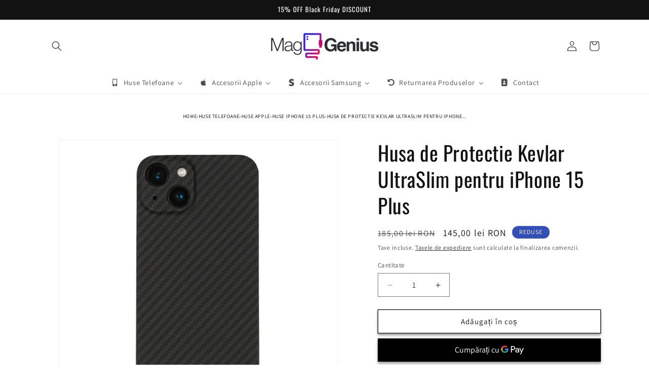

--- FILE ---
content_type: text/html; charset=utf-8
request_url: https://mag-genius-accesorii.ro/products/husa-de-protectie-kevlar-ultraslim-cu-functie-magsafe-pentru-iphone-15-plus
body_size: 69012
content:
<!doctype html>
<html class="no-js" lang="ro-RO">
  <head>

     <script
  id="Cookiebot"
  src="https://consent.cookiebot.com/uc.js"
  data-cbid="e31150c5-d4aa-49e3-b3f8-d26845dc46bb"
  type="text/javascript"
  defer
></script>
    
    

    


  

   

     


  
  
    
    <meta charset="utf-8">
    <meta http-equiv="X-UA-Compatible" content="IE=edge">
    <meta name="viewport" content="width=device-width,initial-scale=1">
    <meta name="theme-color" content="">
    <link rel="canonical" href="https://mag-genius-accesorii.ro/products/husa-de-protectie-kevlar-ultraslim-cu-functie-magsafe-pentru-iphone-15-plus"><link rel="icon" type="image/png" href="//mag-genius-accesorii.ro/cdn/shop/files/Design_fara_titlu_10.png?crop=center&height=32&v=1710413322&width=32"><link rel="preconnect" href="https://fonts.shopifycdn.com" crossorigin><title>
      Husa de Protectie Kevlar UltraSlim pentru iPhone 15 Plus
 &ndash; Mag Genius Ltd</title>

    
      <meta name="description" content=" Descoperă Refined Protection cu Husa de Kevlar UltraSlim pentru iPhone 15 Plus - Design Elegant la Mag Genius! 🚀📱 🔐 Protecție Avansată Kevlar: Realizată din Kevlar de calitate superioară, husa oferă o protecție excepțională împotriva zgârieturilor, lovirilor și impactului, păstrându-ți iPhone 15 Plus într-o stare impe">
    

    

<meta property="og:site_name" content="Mag Genius Ltd">
<meta property="og:url" content="https://mag-genius-accesorii.ro/products/husa-de-protectie-kevlar-ultraslim-cu-functie-magsafe-pentru-iphone-15-plus">
<meta property="og:title" content="Husa de Protectie Kevlar UltraSlim pentru iPhone 15 Plus">
<meta property="og:type" content="product">
<meta property="og:description" content=" Descoperă Refined Protection cu Husa de Kevlar UltraSlim pentru iPhone 15 Plus - Design Elegant la Mag Genius! 🚀📱 🔐 Protecție Avansată Kevlar: Realizată din Kevlar de calitate superioară, husa oferă o protecție excepțională împotriva zgârieturilor, lovirilor și impactului, păstrându-ți iPhone 15 Plus într-o stare impe"><meta property="og:image" content="http://mag-genius-accesorii.ro/cdn/shop/files/23_13a067f1-ae50-4036-b68a-3ad339b6fbd9.jpg?v=1710345282">
  <meta property="og:image:secure_url" content="https://mag-genius-accesorii.ro/cdn/shop/files/23_13a067f1-ae50-4036-b68a-3ad339b6fbd9.jpg?v=1710345282">
  <meta property="og:image:width" content="1001">
  <meta property="og:image:height" content="1000"><meta property="og:price:amount" content="145,00">
  <meta property="og:price:currency" content="RON"><meta name="twitter:card" content="summary_large_image">
<meta name="twitter:title" content="Husa de Protectie Kevlar UltraSlim pentru iPhone 15 Plus">
<meta name="twitter:description" content=" Descoperă Refined Protection cu Husa de Kevlar UltraSlim pentru iPhone 15 Plus - Design Elegant la Mag Genius! 🚀📱 🔐 Protecție Avansată Kevlar: Realizată din Kevlar de calitate superioară, husa oferă o protecție excepțională împotriva zgârieturilor, lovirilor și impactului, păstrându-ți iPhone 15 Plus într-o stare impe">


    <script src="//mag-genius-accesorii.ro/cdn/shop/t/8/assets/constants.js?v=58251544750838685771710494364" defer="defer"></script>
    <script src="//mag-genius-accesorii.ro/cdn/shop/t/8/assets/pubsub.js?v=158357773527763999511710494365" defer="defer"></script>
    <script src="//mag-genius-accesorii.ro/cdn/shop/t/8/assets/global.js?v=37284204640041572741710494364" defer="defer"></script><script src="//mag-genius-accesorii.ro/cdn/shop/t/8/assets/animations.js?v=88693664871331136111710494364" defer="defer"></script><script>window.performance && window.performance.mark && window.performance.mark('shopify.content_for_header.start');</script><meta name="google-site-verification" content="GSaO_lqJJX7mGfPIj77bSbdVJGRZNIZJ4tuceCq9wHo">
<meta id="shopify-digital-wallet" name="shopify-digital-wallet" content="/72892612953/digital_wallets/dialog">
<meta name="shopify-checkout-api-token" content="b1e8946e3405e9f4940981e3a8fb2d08">
<link rel="alternate" type="application/json+oembed" href="https://mag-genius-accesorii.ro/products/husa-de-protectie-kevlar-ultraslim-cu-functie-magsafe-pentru-iphone-15-plus.oembed">
<script async="async" src="/checkouts/internal/preloads.js?locale=ro-RO"></script>
<script id="apple-pay-shop-capabilities" type="application/json">{"shopId":72892612953,"countryCode":"RO","currencyCode":"RON","merchantCapabilities":["supports3DS"],"merchantId":"gid:\/\/shopify\/Shop\/72892612953","merchantName":"Mag Genius Ltd","requiredBillingContactFields":["postalAddress","email","phone"],"requiredShippingContactFields":["postalAddress","email","phone"],"shippingType":"shipping","supportedNetworks":["visa","maestro","masterCard","amex"],"total":{"type":"pending","label":"Mag Genius Ltd","amount":"1.00"},"shopifyPaymentsEnabled":true,"supportsSubscriptions":true}</script>
<script id="shopify-features" type="application/json">{"accessToken":"b1e8946e3405e9f4940981e3a8fb2d08","betas":["rich-media-storefront-analytics"],"domain":"mag-genius-accesorii.ro","predictiveSearch":true,"shopId":72892612953,"locale":"ro"}</script>
<script>var Shopify = Shopify || {};
Shopify.shop = "mag-genius-accesorii.myshopify.com";
Shopify.locale = "ro-RO";
Shopify.currency = {"active":"RON","rate":"1.0"};
Shopify.country = "RO";
Shopify.theme = {"name":"Updated copy of Dawn 2.0","id":160098713945,"schema_name":"Dawn","schema_version":"13.0.1","theme_store_id":887,"role":"main"};
Shopify.theme.handle = "null";
Shopify.theme.style = {"id":null,"handle":null};
Shopify.cdnHost = "mag-genius-accesorii.ro/cdn";
Shopify.routes = Shopify.routes || {};
Shopify.routes.root = "/";</script>
<script type="module">!function(o){(o.Shopify=o.Shopify||{}).modules=!0}(window);</script>
<script>!function(o){function n(){var o=[];function n(){o.push(Array.prototype.slice.apply(arguments))}return n.q=o,n}var t=o.Shopify=o.Shopify||{};t.loadFeatures=n(),t.autoloadFeatures=n()}(window);</script>
<script id="shop-js-analytics" type="application/json">{"pageType":"product"}</script>
<script defer="defer" async type="module" src="//mag-genius-accesorii.ro/cdn/shopifycloud/shop-js/modules/v2/client.init-shop-cart-sync_BrMiuKTl.ro-RO.esm.js"></script>
<script defer="defer" async type="module" src="//mag-genius-accesorii.ro/cdn/shopifycloud/shop-js/modules/v2/chunk.common_Du-6Yuvl.esm.js"></script>
<script defer="defer" async type="module" src="//mag-genius-accesorii.ro/cdn/shopifycloud/shop-js/modules/v2/chunk.modal_D8avCJSe.esm.js"></script>
<script type="module">
  await import("//mag-genius-accesorii.ro/cdn/shopifycloud/shop-js/modules/v2/client.init-shop-cart-sync_BrMiuKTl.ro-RO.esm.js");
await import("//mag-genius-accesorii.ro/cdn/shopifycloud/shop-js/modules/v2/chunk.common_Du-6Yuvl.esm.js");
await import("//mag-genius-accesorii.ro/cdn/shopifycloud/shop-js/modules/v2/chunk.modal_D8avCJSe.esm.js");

  window.Shopify.SignInWithShop?.initShopCartSync?.({"fedCMEnabled":true,"windoidEnabled":true});

</script>
<script>(function() {
  var isLoaded = false;
  function asyncLoad() {
    if (isLoaded) return;
    isLoaded = true;
    var urls = ["https:\/\/api.fastbundle.co\/scripts\/src.js?shop=mag-genius-accesorii.myshopify.com","https:\/\/api.fastbundle.co\/scripts\/script_tag.js?shop=mag-genius-accesorii.myshopify.com","\/\/shopify.privy.com\/widget.js?shop=mag-genius-accesorii.myshopify.com","https:\/\/cdn.hextom.com\/js\/freeshippingbar.js?shop=mag-genius-accesorii.myshopify.com"];
    for (var i = 0; i < urls.length; i++) {
      var s = document.createElement('script');
      s.type = 'text/javascript';
      s.async = true;
      s.src = urls[i];
      var x = document.getElementsByTagName('script')[0];
      x.parentNode.insertBefore(s, x);
    }
  };
  if(window.attachEvent) {
    window.attachEvent('onload', asyncLoad);
  } else {
    window.addEventListener('load', asyncLoad, false);
  }
})();</script>
<script id="__st">var __st={"a":72892612953,"offset":7200,"reqid":"68f63df4-2d49-409f-bc3e-2889173c82b5-1769173968","pageurl":"mag-genius-accesorii.ro\/products\/husa-de-protectie-kevlar-ultraslim-cu-functie-magsafe-pentru-iphone-15-plus","u":"8294bceffd30","p":"product","rtyp":"product","rid":8603665367385};</script>
<script>window.ShopifyPaypalV4VisibilityTracking = true;</script>
<script id="captcha-bootstrap">!function(){'use strict';const t='contact',e='account',n='new_comment',o=[[t,t],['blogs',n],['comments',n],[t,'customer']],c=[[e,'customer_login'],[e,'guest_login'],[e,'recover_customer_password'],[e,'create_customer']],r=t=>t.map((([t,e])=>`form[action*='/${t}']:not([data-nocaptcha='true']) input[name='form_type'][value='${e}']`)).join(','),a=t=>()=>t?[...document.querySelectorAll(t)].map((t=>t.form)):[];function s(){const t=[...o],e=r(t);return a(e)}const i='password',u='form_key',d=['recaptcha-v3-token','g-recaptcha-response','h-captcha-response',i],f=()=>{try{return window.sessionStorage}catch{return}},m='__shopify_v',_=t=>t.elements[u];function p(t,e,n=!1){try{const o=window.sessionStorage,c=JSON.parse(o.getItem(e)),{data:r}=function(t){const{data:e,action:n}=t;return t[m]||n?{data:e,action:n}:{data:t,action:n}}(c);for(const[e,n]of Object.entries(r))t.elements[e]&&(t.elements[e].value=n);n&&o.removeItem(e)}catch(o){console.error('form repopulation failed',{error:o})}}const l='form_type',E='cptcha';function T(t){t.dataset[E]=!0}const w=window,h=w.document,L='Shopify',v='ce_forms',y='captcha';let A=!1;((t,e)=>{const n=(g='f06e6c50-85a8-45c8-87d0-21a2b65856fe',I='https://cdn.shopify.com/shopifycloud/storefront-forms-hcaptcha/ce_storefront_forms_captcha_hcaptcha.v1.5.2.iife.js',D={infoText:'Protejat prin hCaptcha',privacyText:'Confidențialitate',termsText:'Condiții'},(t,e,n)=>{const o=w[L][v],c=o.bindForm;if(c)return c(t,g,e,D).then(n);var r;o.q.push([[t,g,e,D],n]),r=I,A||(h.body.append(Object.assign(h.createElement('script'),{id:'captcha-provider',async:!0,src:r})),A=!0)});var g,I,D;w[L]=w[L]||{},w[L][v]=w[L][v]||{},w[L][v].q=[],w[L][y]=w[L][y]||{},w[L][y].protect=function(t,e){n(t,void 0,e),T(t)},Object.freeze(w[L][y]),function(t,e,n,w,h,L){const[v,y,A,g]=function(t,e,n){const i=e?o:[],u=t?c:[],d=[...i,...u],f=r(d),m=r(i),_=r(d.filter((([t,e])=>n.includes(e))));return[a(f),a(m),a(_),s()]}(w,h,L),I=t=>{const e=t.target;return e instanceof HTMLFormElement?e:e&&e.form},D=t=>v().includes(t);t.addEventListener('submit',(t=>{const e=I(t);if(!e)return;const n=D(e)&&!e.dataset.hcaptchaBound&&!e.dataset.recaptchaBound,o=_(e),c=g().includes(e)&&(!o||!o.value);(n||c)&&t.preventDefault(),c&&!n&&(function(t){try{if(!f())return;!function(t){const e=f();if(!e)return;const n=_(t);if(!n)return;const o=n.value;o&&e.removeItem(o)}(t);const e=Array.from(Array(32),(()=>Math.random().toString(36)[2])).join('');!function(t,e){_(t)||t.append(Object.assign(document.createElement('input'),{type:'hidden',name:u})),t.elements[u].value=e}(t,e),function(t,e){const n=f();if(!n)return;const o=[...t.querySelectorAll(`input[type='${i}']`)].map((({name:t})=>t)),c=[...d,...o],r={};for(const[a,s]of new FormData(t).entries())c.includes(a)||(r[a]=s);n.setItem(e,JSON.stringify({[m]:1,action:t.action,data:r}))}(t,e)}catch(e){console.error('failed to persist form',e)}}(e),e.submit())}));const S=(t,e)=>{t&&!t.dataset[E]&&(n(t,e.some((e=>e===t))),T(t))};for(const o of['focusin','change'])t.addEventListener(o,(t=>{const e=I(t);D(e)&&S(e,y())}));const B=e.get('form_key'),M=e.get(l),P=B&&M;t.addEventListener('DOMContentLoaded',(()=>{const t=y();if(P)for(const e of t)e.elements[l].value===M&&p(e,B);[...new Set([...A(),...v().filter((t=>'true'===t.dataset.shopifyCaptcha))])].forEach((e=>S(e,t)))}))}(h,new URLSearchParams(w.location.search),n,t,e,['guest_login'])})(!0,!0)}();</script>
<script integrity="sha256-4kQ18oKyAcykRKYeNunJcIwy7WH5gtpwJnB7kiuLZ1E=" data-source-attribution="shopify.loadfeatures" defer="defer" src="//mag-genius-accesorii.ro/cdn/shopifycloud/storefront/assets/storefront/load_feature-a0a9edcb.js" crossorigin="anonymous"></script>
<script data-source-attribution="shopify.dynamic_checkout.dynamic.init">var Shopify=Shopify||{};Shopify.PaymentButton=Shopify.PaymentButton||{isStorefrontPortableWallets:!0,init:function(){window.Shopify.PaymentButton.init=function(){};var t=document.createElement("script");t.src="https://mag-genius-accesorii.ro/cdn/shopifycloud/portable-wallets/latest/portable-wallets.ro.js",t.type="module",document.head.appendChild(t)}};
</script>
<script data-source-attribution="shopify.dynamic_checkout.buyer_consent">
  function portableWalletsHideBuyerConsent(e){var t=document.getElementById("shopify-buyer-consent"),n=document.getElementById("shopify-subscription-policy-button");t&&n&&(t.classList.add("hidden"),t.setAttribute("aria-hidden","true"),n.removeEventListener("click",e))}function portableWalletsShowBuyerConsent(e){var t=document.getElementById("shopify-buyer-consent"),n=document.getElementById("shopify-subscription-policy-button");t&&n&&(t.classList.remove("hidden"),t.removeAttribute("aria-hidden"),n.addEventListener("click",e))}window.Shopify?.PaymentButton&&(window.Shopify.PaymentButton.hideBuyerConsent=portableWalletsHideBuyerConsent,window.Shopify.PaymentButton.showBuyerConsent=portableWalletsShowBuyerConsent);
</script>
<script>
  function portableWalletsCleanup(e){e&&e.src&&console.error("Failed to load portable wallets script "+e.src);var t=document.querySelectorAll("shopify-accelerated-checkout .shopify-payment-button__skeleton, shopify-accelerated-checkout-cart .wallet-cart-button__skeleton"),e=document.getElementById("shopify-buyer-consent");for(let e=0;e<t.length;e++)t[e].remove();e&&e.remove()}function portableWalletsNotLoadedAsModule(e){e instanceof ErrorEvent&&"string"==typeof e.message&&e.message.includes("import.meta")&&"string"==typeof e.filename&&e.filename.includes("portable-wallets")&&(window.removeEventListener("error",portableWalletsNotLoadedAsModule),window.Shopify.PaymentButton.failedToLoad=e,"loading"===document.readyState?document.addEventListener("DOMContentLoaded",window.Shopify.PaymentButton.init):window.Shopify.PaymentButton.init())}window.addEventListener("error",portableWalletsNotLoadedAsModule);
</script>

<script type="module" src="https://mag-genius-accesorii.ro/cdn/shopifycloud/portable-wallets/latest/portable-wallets.ro.js" onError="portableWalletsCleanup(this)" crossorigin="anonymous"></script>
<script nomodule>
  document.addEventListener("DOMContentLoaded", portableWalletsCleanup);
</script>

<link id="shopify-accelerated-checkout-styles" rel="stylesheet" media="screen" href="https://mag-genius-accesorii.ro/cdn/shopifycloud/portable-wallets/latest/accelerated-checkout-backwards-compat.css" crossorigin="anonymous">
<style id="shopify-accelerated-checkout-cart">
        #shopify-buyer-consent {
  margin-top: 1em;
  display: inline-block;
  width: 100%;
}

#shopify-buyer-consent.hidden {
  display: none;
}

#shopify-subscription-policy-button {
  background: none;
  border: none;
  padding: 0;
  text-decoration: underline;
  font-size: inherit;
  cursor: pointer;
}

#shopify-subscription-policy-button::before {
  box-shadow: none;
}

      </style>
<script id="sections-script" data-sections="header" defer="defer" src="//mag-genius-accesorii.ro/cdn/shop/t/8/compiled_assets/scripts.js?v=3838"></script>
<script>window.performance && window.performance.mark && window.performance.mark('shopify.content_for_header.end');</script>


    <style data-shopify>
      @font-face {
  font-family: Assistant;
  font-weight: 400;
  font-style: normal;
  font-display: swap;
  src: url("//mag-genius-accesorii.ro/cdn/fonts/assistant/assistant_n4.9120912a469cad1cc292572851508ca49d12e768.woff2") format("woff2"),
       url("//mag-genius-accesorii.ro/cdn/fonts/assistant/assistant_n4.6e9875ce64e0fefcd3f4446b7ec9036b3ddd2985.woff") format("woff");
}

      @font-face {
  font-family: Assistant;
  font-weight: 700;
  font-style: normal;
  font-display: swap;
  src: url("//mag-genius-accesorii.ro/cdn/fonts/assistant/assistant_n7.bf44452348ec8b8efa3aa3068825305886b1c83c.woff2") format("woff2"),
       url("//mag-genius-accesorii.ro/cdn/fonts/assistant/assistant_n7.0c887fee83f6b3bda822f1150b912c72da0f7b64.woff") format("woff");
}

      
      
      @font-face {
  font-family: Oswald;
  font-weight: 400;
  font-style: normal;
  font-display: swap;
  src: url("//mag-genius-accesorii.ro/cdn/fonts/oswald/oswald_n4.7760ed7a63e536050f64bb0607ff70ce07a480bd.woff2") format("woff2"),
       url("//mag-genius-accesorii.ro/cdn/fonts/oswald/oswald_n4.ae5e497f60fc686568afe76e9ff1872693c533e9.woff") format("woff");
}


      
        :root,
        .color-scheme-1 {
          --color-background: 255,255,255;
        
          --gradient-background: #ffffff;
        

        

        --color-foreground: 18,18,18;
        --color-background-contrast: 191,191,191;
        --color-shadow: 18,18,18;
        --color-button: 18,18,18;
        --color-button-text: 255,255,255;
        --color-secondary-button: 255,255,255;
        --color-secondary-button-text: 18,18,18;
        --color-link: 18,18,18;
        --color-badge-foreground: 18,18,18;
        --color-badge-background: 255,255,255;
        --color-badge-border: 18,18,18;
        --payment-terms-background-color: rgb(255 255 255);
      }
      
        
        .color-scheme-2 {
          --color-background: 243,243,243;
        
          --gradient-background: #f3f3f3;
        

        

        --color-foreground: 18,18,18;
        --color-background-contrast: 179,179,179;
        --color-shadow: 18,18,18;
        --color-button: 18,18,18;
        --color-button-text: 243,243,243;
        --color-secondary-button: 243,243,243;
        --color-secondary-button-text: 18,18,18;
        --color-link: 18,18,18;
        --color-badge-foreground: 18,18,18;
        --color-badge-background: 243,243,243;
        --color-badge-border: 18,18,18;
        --payment-terms-background-color: rgb(243 243 243);
      }
      
        
        .color-scheme-3 {
          --color-background: 36,40,51;
        
          --gradient-background: #242833;
        

        

        --color-foreground: 255,255,255;
        --color-background-contrast: 47,52,66;
        --color-shadow: 18,18,18;
        --color-button: 255,255,255;
        --color-button-text: 0,0,0;
        --color-secondary-button: 36,40,51;
        --color-secondary-button-text: 255,255,255;
        --color-link: 255,255,255;
        --color-badge-foreground: 255,255,255;
        --color-badge-background: 36,40,51;
        --color-badge-border: 255,255,255;
        --payment-terms-background-color: rgb(36 40 51);
      }
      
        
        .color-scheme-4 {
          --color-background: 18,18,18;
        
          --gradient-background: #121212;
        

        

        --color-foreground: 255,255,255;
        --color-background-contrast: 146,146,146;
        --color-shadow: 18,18,18;
        --color-button: 255,255,255;
        --color-button-text: 18,18,18;
        --color-secondary-button: 18,18,18;
        --color-secondary-button-text: 255,255,255;
        --color-link: 255,255,255;
        --color-badge-foreground: 255,255,255;
        --color-badge-background: 18,18,18;
        --color-badge-border: 255,255,255;
        --payment-terms-background-color: rgb(18 18 18);
      }
      
        
        .color-scheme-5 {
          --color-background: 51,79,180;
        
          --gradient-background: #334fb4;
        

        

        --color-foreground: 255,255,255;
        --color-background-contrast: 23,35,81;
        --color-shadow: 18,18,18;
        --color-button: 255,255,255;
        --color-button-text: 51,79,180;
        --color-secondary-button: 51,79,180;
        --color-secondary-button-text: 255,255,255;
        --color-link: 255,255,255;
        --color-badge-foreground: 255,255,255;
        --color-badge-background: 51,79,180;
        --color-badge-border: 255,255,255;
        --payment-terms-background-color: rgb(51 79 180);
      }
      

      body, .color-scheme-1, .color-scheme-2, .color-scheme-3, .color-scheme-4, .color-scheme-5 {
        color: rgba(var(--color-foreground), 0.75);
        background-color: rgb(var(--color-background));
      }

      :root {
        --font-body-family: Assistant, sans-serif;
        --font-body-style: normal;
        --font-body-weight: 400;
        --font-body-weight-bold: 700;

        --font-heading-family: Oswald, sans-serif;
        --font-heading-style: normal;
        --font-heading-weight: 400;

        --font-body-scale: 1.0;
        --font-heading-scale: 1.0;

        --media-padding: px;
        --media-border-opacity: 0.05;
        --media-border-width: 1px;
        --media-radius: 0px;
        --media-shadow-opacity: 0.0;
        --media-shadow-horizontal-offset: 0px;
        --media-shadow-vertical-offset: 4px;
        --media-shadow-blur-radius: 5px;
        --media-shadow-visible: 0;

        --page-width: 120rem;
        --page-width-margin: 0rem;

        --product-card-image-padding: 0.0rem;
        --product-card-corner-radius: 0.0rem;
        --product-card-text-alignment: left;
        --product-card-border-width: 0.0rem;
        --product-card-border-opacity: 0.1;
        --product-card-shadow-opacity: 0.0;
        --product-card-shadow-visible: 0;
        --product-card-shadow-horizontal-offset: 0.0rem;
        --product-card-shadow-vertical-offset: 0.4rem;
        --product-card-shadow-blur-radius: 0.5rem;

        --collection-card-image-padding: 0.0rem;
        --collection-card-corner-radius: 0.0rem;
        --collection-card-text-alignment: left;
        --collection-card-border-width: 0.0rem;
        --collection-card-border-opacity: 0.1;
        --collection-card-shadow-opacity: 0.35;
        --collection-card-shadow-visible: 1;
        --collection-card-shadow-horizontal-offset: 0.0rem;
        --collection-card-shadow-vertical-offset: 0.6rem;
        --collection-card-shadow-blur-radius: 1.5rem;

        --blog-card-image-padding: 0.0rem;
        --blog-card-corner-radius: 0.0rem;
        --blog-card-text-alignment: left;
        --blog-card-border-width: 0.0rem;
        --blog-card-border-opacity: 0.1;
        --blog-card-shadow-opacity: 0.0;
        --blog-card-shadow-visible: 0;
        --blog-card-shadow-horizontal-offset: 0.0rem;
        --blog-card-shadow-vertical-offset: 0.4rem;
        --blog-card-shadow-blur-radius: 0.5rem;

        --badge-corner-radius: 4.0rem;

        --popup-border-width: 1px;
        --popup-border-opacity: 0.1;
        --popup-corner-radius: 0px;
        --popup-shadow-opacity: 0.0;
        --popup-shadow-horizontal-offset: 0px;
        --popup-shadow-vertical-offset: 4px;
        --popup-shadow-blur-radius: 5px;

        --drawer-border-width: 1px;
        --drawer-border-opacity: 0.1;
        --drawer-shadow-opacity: 0.0;
        --drawer-shadow-horizontal-offset: 0px;
        --drawer-shadow-vertical-offset: 4px;
        --drawer-shadow-blur-radius: 5px;

        --spacing-sections-desktop: 0px;
        --spacing-sections-mobile: 0px;

        --grid-desktop-vertical-spacing: 8px;
        --grid-desktop-horizontal-spacing: 8px;
        --grid-mobile-vertical-spacing: 4px;
        --grid-mobile-horizontal-spacing: 4px;

        --text-boxes-border-opacity: 0.1;
        --text-boxes-border-width: 0px;
        --text-boxes-radius: 0px;
        --text-boxes-shadow-opacity: 0.0;
        --text-boxes-shadow-visible: 0;
        --text-boxes-shadow-horizontal-offset: 0px;
        --text-boxes-shadow-vertical-offset: 4px;
        --text-boxes-shadow-blur-radius: 5px;

        --buttons-radius: 0px;
        --buttons-radius-outset: 0px;
        --buttons-border-width: 1px;
        --buttons-border-opacity: 1.0;
        --buttons-shadow-opacity: 0.4;
        --buttons-shadow-visible: 1;
        --buttons-shadow-horizontal-offset: 0px;
        --buttons-shadow-vertical-offset: 4px;
        --buttons-shadow-blur-radius: 5px;
        --buttons-border-offset: 0.3px;

        --inputs-radius: 0px;
        --inputs-border-width: 1px;
        --inputs-border-opacity: 0.55;
        --inputs-shadow-opacity: 0.0;
        --inputs-shadow-horizontal-offset: 0px;
        --inputs-margin-offset: 0px;
        --inputs-shadow-vertical-offset: 4px;
        --inputs-shadow-blur-radius: 5px;
        --inputs-radius-outset: 0px;

        --variant-pills-radius: 40px;
        --variant-pills-border-width: 1px;
        --variant-pills-border-opacity: 0.55;
        --variant-pills-shadow-opacity: 0.0;
        --variant-pills-shadow-horizontal-offset: 0px;
        --variant-pills-shadow-vertical-offset: 4px;
        --variant-pills-shadow-blur-radius: 5px;
      }

      *,
      *::before,
      *::after {
        box-sizing: inherit;
      }

      html {
        box-sizing: border-box;
        font-size: calc(var(--font-body-scale) * 62.5%);
        height: 100%;
      }

      body {
        display: grid;
        grid-template-rows: auto auto 1fr auto;
        grid-template-columns: 100%;
        min-height: 100%;
        margin: 0;
        font-size: 1.5rem;
        letter-spacing: 0.06rem;
        line-height: calc(1 + 0.8 / var(--font-body-scale));
        font-family: var(--font-body-family);
        font-style: var(--font-body-style);
        font-weight: var(--font-body-weight);
      }

      @media screen and (min-width: 750px) {
        body {
          font-size: 1.6rem;
        }
      }
    </style>

    <link href="//mag-genius-accesorii.ro/cdn/shop/t/8/assets/base.css?v=93405971894151239851710494364" rel="stylesheet" type="text/css" media="all" />
<link rel="preload" as="font" href="//mag-genius-accesorii.ro/cdn/fonts/assistant/assistant_n4.9120912a469cad1cc292572851508ca49d12e768.woff2" type="font/woff2" crossorigin><link rel="preload" as="font" href="//mag-genius-accesorii.ro/cdn/fonts/oswald/oswald_n4.7760ed7a63e536050f64bb0607ff70ce07a480bd.woff2" type="font/woff2" crossorigin><link
        rel="stylesheet"
        href="//mag-genius-accesorii.ro/cdn/shop/t/8/assets/component-predictive-search.css?v=118923337488134913561710494364"
        media="print"
        onload="this.media='all'"
      ><script>
      document.documentElement.className = document.documentElement.className.replace('no-js', 'js');
      if (Shopify.designMode) {
        document.documentElement.classList.add('shopify-design-mode');
      }
    </script>
    
<script>
     
var xConnector = { 'token': 'a0c6fa8bccce4e781764da9c0f8c020a2026012315' };
</script>
<!-- BEGIN app block: shopify://apps/buddha-mega-menu-navigation/blocks/megamenu/dbb4ce56-bf86-4830-9b3d-16efbef51c6f -->
<script>
        var productImageAndPrice = [],
            collectionImages = [],
            articleImages = [],
            mmLivIcons = false,
            mmFlipClock = false,
            mmFixesUseJquery = false,
            mmNumMMI = 5,
            mmSchemaTranslation = {"shopLocale":"ro-RO","enabled":true,"menuStrings":[],"additional":{"ro-RO":{"NEW":"NEW","SALE":"SALE","HOT":"HOT","Name":"Nume","Email":"Email","Message":"Mesaj","Send Message":"Trimite un mesaj","Message Sent Notification":"Va multumim ca ne-ati contactat. Vom reveni cat rapid posibil!"}}},
            mmMenuStrings =  [] ,
            mmShopLocale = "ro-RO",
            mmShopLocaleCollectionsRoute = "/collections",
            mmSchemaDesignJSON = [{"action":"menu-select","value":"mm-automatic"},{"action":"design","setting":"font_family","value":"Default"},{"action":"design","setting":"font_size","value":"13px"},{"action":"design","setting":"text_color","value":"#222222"},{"action":"design","setting":"link_hover_color","value":"#0da19a"},{"action":"design","setting":"link_color","value":"#4e4e4e"},{"action":"design","setting":"background_hover_color","value":"#f9f9f9"},{"action":"design","setting":"background_color","value":"#ffffff"},{"action":"design","setting":"price_color","value":"#0da19a"},{"action":"design","setting":"contact_right_btn_text_color","value":"#ffffff"},{"action":"design","setting":"contact_right_btn_bg_color","value":"#3A3A3A"},{"action":"design","setting":"contact_left_bg_color","value":"#3A3A3A"},{"action":"design","setting":"contact_left_alt_color","value":"#CCCCCC"},{"action":"design","setting":"contact_left_text_color","value":"#f1f1f0"},{"action":"design","setting":"addtocart_enable","value":"true"},{"action":"design","setting":"addtocart_text_color","value":"#333333"},{"action":"design","setting":"addtocart_background_color","value":"#ffffff"},{"action":"design","setting":"addtocart_text_hover_color","value":"#ffffff"},{"action":"design","setting":"addtocart_background_hover_color","value":"#0da19a"},{"action":"design","setting":"countdown_color","value":"#ffffff"},{"action":"design","setting":"countdown_background_color","value":"#333333"},{"action":"design","setting":"vertical_font_family","value":"Default"},{"action":"design","setting":"vertical_font_size","value":"13px"},{"action":"design","setting":"vertical_text_color","value":"#ffffff"},{"action":"design","setting":"vertical_link_color","value":"#ffffff"},{"action":"design","setting":"vertical_link_hover_color","value":"#ffffff"},{"action":"design","setting":"vertical_price_color","value":"#ffffff"},{"action":"design","setting":"vertical_contact_right_btn_text_color","value":"#ffffff"},{"action":"design","setting":"vertical_addtocart_enable","value":"true"},{"action":"design","setting":"vertical_addtocart_text_color","value":"#ffffff"},{"action":"design","setting":"vertical_countdown_color","value":"#ffffff"},{"action":"design","setting":"vertical_countdown_background_color","value":"#333333"},{"action":"design","setting":"vertical_background_color","value":"#017b86"},{"action":"design","setting":"vertical_addtocart_background_color","value":"#333333"},{"action":"design","setting":"vertical_contact_right_btn_bg_color","value":"#333333"},{"action":"design","setting":"vertical_contact_left_alt_color","value":"#333333"}],
            mmDomChangeSkipUl = "",
            buddhaMegaMenuShop = "mag-genius-accesorii.myshopify.com",
            mmWireframeCompression = "0",
            mmExtensionAssetUrl = "https://cdn.shopify.com/extensions/019abe06-4a3f-7763-88da-170e1b54169b/mega-menu-151/assets/";var bestSellersHTML = '';var newestProductsHTML = '';/* get link lists api */
        var linkLists={"main-menu" : {"title":"Main menu", "items":["/","/collections/huse-telefoane","/collections/accesorii-iphone","/collections","/collections","/collections","/collections/accesorii-samsung","/collections/accesorii-huawei","/pages/contact",]},"footer" : {"title":"Footer menu", "items":["/pages/contact","/policies/privacy-policy","/policies/refund-policy","/policies/terms-of-service","/policies/shipping-policy","/pages/retur","/policies/shipping-policy","https://anpc.ro/",]},"customer-account-main-menu" : {"title":"Customer account main menu", "items":["/","https://shopify.com/72892612953/account/orders?locale=ro-RO&amp;region_country=RO",]},};/*ENDPARSE*/

        linkLists["force-mega-menu"]={};linkLists["force-mega-menu"].title="Dawn Theme - Mega Menu";linkLists["force-mega-menu"].items=[1];

        /* set product prices *//* get the collection images *//* get the article images *//* customer fixes */
        var mmThemeFixesBefore = function(){ if (selectedMenu=="force-mega-menu" && tempMenuObject.u.matches(".menu-drawer__navigation > .list-menu")) { tempMenuObject.forceMenu = true; tempMenuObject.liClasses = ""; tempMenuObject.aClasses = "menu-drawer__menu-item list-menu__item link link--text focus-inset"; tempMenuObject.liItems = tempMenuObject.u.children; } else if (selectedMenu=="force-mega-menu" && tempMenuObject.u.matches("nav > .list-menu")) { tempMenuObject.forceMenu = true; tempMenuObject.liClasses = ""; tempMenuObject.aClasses = "header__menu-item list-menu__item link link--text focus-inset"; tempMenuObject.liItems = tempMenuObject.u.children; } mmAddStyle(" .search-modal.modal__content {z-index: 1001;} .buddha-menu-item .header__menu-item:hover span{text-decoration: none !important;} ", "themeScript"); }; 
        

        var mmWireframe = {"html" : "<li class=\"buddha-menu-item\" itemId=\"pMB8i\"  ><a data-href=\"/collections/huse-telefoane\" href=\"/collections/huse-telefoane\" aria-label=\"Huse Telefoane\" data-no-instant=\"\" onclick=\"mmGoToPage(this, event); return false;\"  ><i class=\"mm-icon static fas fa-mobile-alt\" aria-hidden=\"true\"></i><span class=\"mm-title\">Huse Telefoane</span><i class=\"mm-arrow mm-angle-down\" aria-hidden=\"true\"></i><span class=\"toggle-menu-btn\" style=\"display:none;\" title=\"Toggle menu\" onclick=\"return toggleSubmenu(this)\"><span class=\"mm-arrow-icon\"><span class=\"bar-one\"></span><span class=\"bar-two\"></span></span></span></a><ul class=\"mm-submenu tree  small \"><li data-href=\"/collections/huse-apple\" href=\"/collections/huse-apple\" aria-label=\"Huse iPhone\" data-no-instant=\"\" onclick=\"mmGoToPage(this, event); return false;\"  ><a data-href=\"/collections/huse-apple\" href=\"/collections/huse-apple\" aria-label=\"Huse iPhone\" data-no-instant=\"\" onclick=\"mmGoToPage(this, event); return false;\"  ><span class=\"mm-title\">Huse iPhone</span><i class=\"mm-arrow mm-angle-down\" aria-hidden=\"true\"></i><span class=\"toggle-menu-btn\" style=\"display:none;\" title=\"Toggle menu\" onclick=\"return toggleSubmenu(this)\"><span class=\"mm-arrow-icon\"><span class=\"bar-one\"></span><span class=\"bar-two\"></span></span></span></a><ul class=\"mm-submenu tree  small \"><li data-href=\"/collections/huse-iphone-17\" href=\"/collections/huse-iphone-17\" aria-label=\"Huse iPhone 17\" data-no-instant=\"\" onclick=\"mmGoToPage(this, event); return false;\"  ><a data-href=\"/collections/huse-iphone-17\" href=\"/collections/huse-iphone-17\" aria-label=\"Huse iPhone 17\" data-no-instant=\"\" onclick=\"mmGoToPage(this, event); return false;\"  ><span class=\"mm-title\">Huse iPhone 17</span><i class=\"mm-arrow mm-angle-down\" aria-hidden=\"true\"></i><span class=\"toggle-menu-btn\" style=\"display:none;\" title=\"Toggle menu\" onclick=\"return toggleSubmenu(this)\"><span class=\"mm-arrow-icon\"><span class=\"bar-one\"></span><span class=\"bar-two\"></span></span></span></a><ul class=\"mm-submenu tree  small mm-last-level\"><li data-href=\"/collections/huse-iphone-17-air\" href=\"/collections/huse-iphone-17-air\" aria-label=\"Huse iPhone 17 Air\" data-no-instant=\"\" onclick=\"mmGoToPage(this, event); return false;\"  ><a data-href=\"/collections/huse-iphone-17-air\" href=\"/collections/huse-iphone-17-air\" aria-label=\"Huse iPhone 17 Air\" data-no-instant=\"\" onclick=\"mmGoToPage(this, event); return false;\"  ><span class=\"mm-title\">Huse iPhone 17 Air</span></a></li><li data-href=\"/collections/huse-iphone-17-pro\" href=\"/collections/huse-iphone-17-pro\" aria-label=\"Huse iPhone 17 Pro\" data-no-instant=\"\" onclick=\"mmGoToPage(this, event); return false;\"  ><a data-href=\"/collections/huse-iphone-17-pro\" href=\"/collections/huse-iphone-17-pro\" aria-label=\"Huse iPhone 17 Pro\" data-no-instant=\"\" onclick=\"mmGoToPage(this, event); return false;\"  ><span class=\"mm-title\">Huse iPhone 17 Pro</span></a></li><li data-href=\"/collections/huse-iphone-17-pro-max\" href=\"/collections/huse-iphone-17-pro-max\" aria-label=\"Huse iPhone 17 Pro Max\" data-no-instant=\"\" onclick=\"mmGoToPage(this, event); return false;\"  ><a data-href=\"/collections/huse-iphone-17-pro-max\" href=\"/collections/huse-iphone-17-pro-max\" aria-label=\"Huse iPhone 17 Pro Max\" data-no-instant=\"\" onclick=\"mmGoToPage(this, event); return false;\"  ><span class=\"mm-title\">Huse iPhone 17 Pro Max</span></a></li></ul></li><li data-href=\"/collections/huse-iphone-16\" href=\"/collections/huse-iphone-16\" aria-label=\"Huse iPhone 16\" data-no-instant=\"\" onclick=\"mmGoToPage(this, event); return false;\"  ><a data-href=\"/collections/huse-iphone-16\" href=\"/collections/huse-iphone-16\" aria-label=\"Huse iPhone 16\" data-no-instant=\"\" onclick=\"mmGoToPage(this, event); return false;\"  ><span class=\"mm-title\">Huse iPhone 16</span><i class=\"mm-arrow mm-angle-down\" aria-hidden=\"true\"></i><span class=\"toggle-menu-btn\" style=\"display:none;\" title=\"Toggle menu\" onclick=\"return toggleSubmenu(this)\"><span class=\"mm-arrow-icon\"><span class=\"bar-one\"></span><span class=\"bar-two\"></span></span></span></a><ul class=\"mm-submenu tree  small mm-last-level\"><li data-href=\"/collections/huse-iphone-16-plus\" href=\"/collections/huse-iphone-16-plus\" aria-label=\"iPhone 16 Plus\" data-no-instant=\"\" onclick=\"mmGoToPage(this, event); return false;\"  ><a data-href=\"/collections/huse-iphone-16-plus\" href=\"/collections/huse-iphone-16-plus\" aria-label=\"iPhone 16 Plus\" data-no-instant=\"\" onclick=\"mmGoToPage(this, event); return false;\"  ><span class=\"mm-title\">iPhone 16 Plus</span></a></li><li data-href=\"/collections/huse-iphone-16-pro\" href=\"/collections/huse-iphone-16-pro\" aria-label=\"iPhone 16 Pro\" data-no-instant=\"\" onclick=\"mmGoToPage(this, event); return false;\"  ><a data-href=\"/collections/huse-iphone-16-pro\" href=\"/collections/huse-iphone-16-pro\" aria-label=\"iPhone 16 Pro\" data-no-instant=\"\" onclick=\"mmGoToPage(this, event); return false;\"  ><span class=\"mm-title\">iPhone 16 Pro</span></a></li><li data-href=\"/collections/huse-iphone-16-pro-max\" href=\"/collections/huse-iphone-16-pro-max\" aria-label=\"iPhone 16 Pro Max\" data-no-instant=\"\" onclick=\"mmGoToPage(this, event); return false;\"  ><a data-href=\"/collections/huse-iphone-16-pro-max\" href=\"/collections/huse-iphone-16-pro-max\" aria-label=\"iPhone 16 Pro Max\" data-no-instant=\"\" onclick=\"mmGoToPage(this, event); return false;\"  ><span class=\"mm-title\">iPhone 16 Pro Max</span></a></li></ul></li><li data-href=\"/collections/huse-iphone-15\" href=\"/collections/huse-iphone-15\" aria-label=\"Huse iPhone 15\" data-no-instant=\"\" onclick=\"mmGoToPage(this, event); return false;\"  ><a data-href=\"/collections/huse-iphone-15\" href=\"/collections/huse-iphone-15\" aria-label=\"Huse iPhone 15\" data-no-instant=\"\" onclick=\"mmGoToPage(this, event); return false;\"  ><span class=\"mm-title\">Huse iPhone 15</span><i class=\"mm-arrow mm-angle-down\" aria-hidden=\"true\"></i><span class=\"toggle-menu-btn\" style=\"display:none;\" title=\"Toggle menu\" onclick=\"return toggleSubmenu(this)\"><span class=\"mm-arrow-icon\"><span class=\"bar-one\"></span><span class=\"bar-two\"></span></span></span></a><ul class=\"mm-submenu tree  small mm-last-level\"><li data-href=\"/collections/huse-iphone-15-plus\" href=\"/collections/huse-iphone-15-plus\" aria-label=\"iPhone 15 Plus\" data-no-instant=\"\" onclick=\"mmGoToPage(this, event); return false;\"  ><a data-href=\"/collections/huse-iphone-15-plus\" href=\"/collections/huse-iphone-15-plus\" aria-label=\"iPhone 15 Plus\" data-no-instant=\"\" onclick=\"mmGoToPage(this, event); return false;\"  ><span class=\"mm-title\">iPhone 15 Plus</span></a></li><li data-href=\"/collections/huse-iphone-15-pro\" href=\"/collections/huse-iphone-15-pro\" aria-label=\"iPhone 15 Pro\" data-no-instant=\"\" onclick=\"mmGoToPage(this, event); return false;\"  ><a data-href=\"/collections/huse-iphone-15-pro\" href=\"/collections/huse-iphone-15-pro\" aria-label=\"iPhone 15 Pro\" data-no-instant=\"\" onclick=\"mmGoToPage(this, event); return false;\"  ><span class=\"mm-title\">iPhone 15 Pro</span></a></li><li data-href=\"/collections/huse-iphone-15-pro-max\" href=\"/collections/huse-iphone-15-pro-max\" aria-label=\"iPhone 15 Pro Max\" data-no-instant=\"\" onclick=\"mmGoToPage(this, event); return false;\"  ><a data-href=\"/collections/huse-iphone-15-pro-max\" href=\"/collections/huse-iphone-15-pro-max\" aria-label=\"iPhone 15 Pro Max\" data-no-instant=\"\" onclick=\"mmGoToPage(this, event); return false;\"  ><span class=\"mm-title\">iPhone 15 Pro Max</span></a></li></ul></li><li data-href=\"/collections/huse-iphone-14\" href=\"/collections/huse-iphone-14\" aria-label=\"Huse iPhone 14\" data-no-instant=\"\" onclick=\"mmGoToPage(this, event); return false;\"  ><a data-href=\"/collections/huse-iphone-14\" href=\"/collections/huse-iphone-14\" aria-label=\"Huse iPhone 14\" data-no-instant=\"\" onclick=\"mmGoToPage(this, event); return false;\"  ><span class=\"mm-title\">Huse iPhone 14</span><i class=\"mm-arrow mm-angle-down\" aria-hidden=\"true\"></i><span class=\"toggle-menu-btn\" style=\"display:none;\" title=\"Toggle menu\" onclick=\"return toggleSubmenu(this)\"><span class=\"mm-arrow-icon\"><span class=\"bar-one\"></span><span class=\"bar-two\"></span></span></span></a><ul class=\"mm-submenu tree  small mm-last-level\"><li data-href=\"/collections/huse-iphone-14-plus\" href=\"/collections/huse-iphone-14-plus\" aria-label=\"iPhone 14 Plus\" data-no-instant=\"\" onclick=\"mmGoToPage(this, event); return false;\"  ><a data-href=\"/collections/huse-iphone-14-plus\" href=\"/collections/huse-iphone-14-plus\" aria-label=\"iPhone 14 Plus\" data-no-instant=\"\" onclick=\"mmGoToPage(this, event); return false;\"  ><span class=\"mm-title\">iPhone 14 Plus</span></a></li><li data-href=\"/collections/huse-iphone-14-pro\" href=\"/collections/huse-iphone-14-pro\" aria-label=\"iPhone 14 Pro\" data-no-instant=\"\" onclick=\"mmGoToPage(this, event); return false;\"  ><a data-href=\"/collections/huse-iphone-14-pro\" href=\"/collections/huse-iphone-14-pro\" aria-label=\"iPhone 14 Pro\" data-no-instant=\"\" onclick=\"mmGoToPage(this, event); return false;\"  ><span class=\"mm-title\">iPhone 14 Pro</span></a></li><li data-href=\"/collections/huse-iphone-14-pro-max\" href=\"/collections/huse-iphone-14-pro-max\" aria-label=\"iPhone 14 Pro Max\" data-no-instant=\"\" onclick=\"mmGoToPage(this, event); return false;\"  ><a data-href=\"/collections/huse-iphone-14-pro-max\" href=\"/collections/huse-iphone-14-pro-max\" aria-label=\"iPhone 14 Pro Max\" data-no-instant=\"\" onclick=\"mmGoToPage(this, event); return false;\"  ><span class=\"mm-title\">iPhone 14 Pro Max</span></a></li></ul></li><li data-href=\"/collections/huse-iphone-13\" href=\"/collections/huse-iphone-13\" aria-label=\"Huse iPhone 13\" data-no-instant=\"\" onclick=\"mmGoToPage(this, event); return false;\"  ><a data-href=\"/collections/huse-iphone-13\" href=\"/collections/huse-iphone-13\" aria-label=\"Huse iPhone 13\" data-no-instant=\"\" onclick=\"mmGoToPage(this, event); return false;\"  ><span class=\"mm-title\">Huse iPhone 13</span><i class=\"mm-arrow mm-angle-down\" aria-hidden=\"true\"></i><span class=\"toggle-menu-btn\" style=\"display:none;\" title=\"Toggle menu\" onclick=\"return toggleSubmenu(this)\"><span class=\"mm-arrow-icon\"><span class=\"bar-one\"></span><span class=\"bar-two\"></span></span></span></a><ul class=\"mm-submenu tree  small mm-last-level\"><li data-href=\"/collections/huse-iphone-13-mini\" href=\"/collections/huse-iphone-13-mini\" aria-label=\"iPhone 13 Mini\" data-no-instant=\"\" onclick=\"mmGoToPage(this, event); return false;\"  ><a data-href=\"/collections/huse-iphone-13-mini\" href=\"/collections/huse-iphone-13-mini\" aria-label=\"iPhone 13 Mini\" data-no-instant=\"\" onclick=\"mmGoToPage(this, event); return false;\"  ><span class=\"mm-title\">iPhone 13 Mini</span></a></li><li data-href=\"/collections/huse-iphone-13-pro\" href=\"/collections/huse-iphone-13-pro\" aria-label=\"iPhone 13 Pro\" data-no-instant=\"\" onclick=\"mmGoToPage(this, event); return false;\"  ><a data-href=\"/collections/huse-iphone-13-pro\" href=\"/collections/huse-iphone-13-pro\" aria-label=\"iPhone 13 Pro\" data-no-instant=\"\" onclick=\"mmGoToPage(this, event); return false;\"  ><span class=\"mm-title\">iPhone 13 Pro</span></a></li><li data-href=\"/collections/huse-iphone-13-pro-max\" href=\"/collections/huse-iphone-13-pro-max\" aria-label=\"iPhone 13 Pro Max\" data-no-instant=\"\" onclick=\"mmGoToPage(this, event); return false;\"  ><a data-href=\"/collections/huse-iphone-13-pro-max\" href=\"/collections/huse-iphone-13-pro-max\" aria-label=\"iPhone 13 Pro Max\" data-no-instant=\"\" onclick=\"mmGoToPage(this, event); return false;\"  ><span class=\"mm-title\">iPhone 13 Pro Max</span></a></li></ul></li><li data-href=\"/collections/huse-iphone-12\" href=\"/collections/huse-iphone-12\" aria-label=\"Huse iPhone 12\" data-no-instant=\"\" onclick=\"mmGoToPage(this, event); return false;\"  ><a data-href=\"/collections/huse-iphone-12\" href=\"/collections/huse-iphone-12\" aria-label=\"Huse iPhone 12\" data-no-instant=\"\" onclick=\"mmGoToPage(this, event); return false;\"  ><span class=\"mm-title\">Huse iPhone 12</span><i class=\"mm-arrow mm-angle-down\" aria-hidden=\"true\"></i><span class=\"toggle-menu-btn\" style=\"display:none;\" title=\"Toggle menu\" onclick=\"return toggleSubmenu(this)\"><span class=\"mm-arrow-icon\"><span class=\"bar-one\"></span><span class=\"bar-two\"></span></span></span></a><ul class=\"mm-submenu tree  small mm-last-level\"><li data-href=\"/collections/huse-iphone-12-mini\" href=\"/collections/huse-iphone-12-mini\" aria-label=\"iPhone 12 Mini\" data-no-instant=\"\" onclick=\"mmGoToPage(this, event); return false;\"  ><a data-href=\"/collections/huse-iphone-12-mini\" href=\"/collections/huse-iphone-12-mini\" aria-label=\"iPhone 12 Mini\" data-no-instant=\"\" onclick=\"mmGoToPage(this, event); return false;\"  ><span class=\"mm-title\">iPhone 12 Mini</span></a></li><li data-href=\"/collections/huse-iphone-12-pro\" href=\"/collections/huse-iphone-12-pro\" aria-label=\"iPhone 12 Pro\" data-no-instant=\"\" onclick=\"mmGoToPage(this, event); return false;\"  ><a data-href=\"/collections/huse-iphone-12-pro\" href=\"/collections/huse-iphone-12-pro\" aria-label=\"iPhone 12 Pro\" data-no-instant=\"\" onclick=\"mmGoToPage(this, event); return false;\"  ><span class=\"mm-title\">iPhone 12 Pro</span></a></li><li data-href=\"/collections/huse-iphone-12-pro-max\" href=\"/collections/huse-iphone-12-pro-max\" aria-label=\"iPhone 12 Pro Max\" data-no-instant=\"\" onclick=\"mmGoToPage(this, event); return false;\"  ><a data-href=\"/collections/huse-iphone-12-pro-max\" href=\"/collections/huse-iphone-12-pro-max\" aria-label=\"iPhone 12 Pro Max\" data-no-instant=\"\" onclick=\"mmGoToPage(this, event); return false;\"  ><span class=\"mm-title\">iPhone 12 Pro Max</span></a></li></ul></li></ul></li><li data-href=\"/collections/huse-samsung\" href=\"/collections/huse-samsung\" aria-label=\"Huse Samsung\" data-no-instant=\"\" onclick=\"mmGoToPage(this, event); return false;\"  ><a data-href=\"/collections/huse-samsung\" href=\"/collections/huse-samsung\" aria-label=\"Huse Samsung\" data-no-instant=\"\" onclick=\"mmGoToPage(this, event); return false;\"  ><span class=\"mm-title\">Huse Samsung</span><i class=\"mm-arrow mm-angle-down\" aria-hidden=\"true\"></i><span class=\"toggle-menu-btn\" style=\"display:none;\" title=\"Toggle menu\" onclick=\"return toggleSubmenu(this)\"><span class=\"mm-arrow-icon\"><span class=\"bar-one\"></span><span class=\"bar-two\"></span></span></span></a><ul class=\"mm-submenu tree  small \"><li data-href=\"no-link\" href=\"#\" rel=\"nofollow\" aria-label=\"Seria Galaxy S\" data-no-instant=\"\" onclick=\"return toggleSubmenu(this);\"  ><a data-href=\"no-link\" href=\"#\" rel=\"nofollow\" aria-label=\"Seria Galaxy S\" data-no-instant=\"\" onclick=\"return toggleSubmenu(this);\"  ><span class=\"mm-title\">Seria Galaxy S</span><i class=\"mm-arrow mm-angle-down\" aria-hidden=\"true\"></i><span class=\"toggle-menu-btn\" style=\"display:none;\" title=\"Toggle menu\" onclick=\"return toggleSubmenu(this)\"><span class=\"mm-arrow-icon\"><span class=\"bar-one\"></span><span class=\"bar-two\"></span></span></span></a><ul class=\"mm-submenu tree  small mm-last-level\"><li data-href=\"/collections/huse-samsung-s25-ultra\" href=\"/collections/huse-samsung-s25-ultra\" aria-label=\"Huse S25 Ultra\" data-no-instant=\"\" onclick=\"mmGoToPage(this, event); return false;\"  ><a data-href=\"/collections/huse-samsung-s25-ultra\" href=\"/collections/huse-samsung-s25-ultra\" aria-label=\"Huse S25 Ultra\" data-no-instant=\"\" onclick=\"mmGoToPage(this, event); return false;\"  ><span class=\"mm-title\">Huse S25 Ultra</span></a></li><li data-href=\"/collections/huse-samsung-s25-plus\" href=\"/collections/huse-samsung-s25-plus\" aria-label=\"Huse S25 Plus\" data-no-instant=\"\" onclick=\"mmGoToPage(this, event); return false;\"  ><a data-href=\"/collections/huse-samsung-s25-plus\" href=\"/collections/huse-samsung-s25-plus\" aria-label=\"Huse S25 Plus\" data-no-instant=\"\" onclick=\"mmGoToPage(this, event); return false;\"  ><span class=\"mm-title\">Huse S25 Plus</span></a></li><li data-href=\"/collections/huse-samsung-s25\" href=\"/collections/huse-samsung-s25\" aria-label=\"Huse S25\" data-no-instant=\"\" onclick=\"mmGoToPage(this, event); return false;\"  ><a data-href=\"/collections/huse-samsung-s25\" href=\"/collections/huse-samsung-s25\" aria-label=\"Huse S25\" data-no-instant=\"\" onclick=\"mmGoToPage(this, event); return false;\"  ><span class=\"mm-title\">Huse S25</span></a></li><li data-href=\"/collections/huse-samsung-s24-ultra\" href=\"/collections/huse-samsung-s24-ultra\" aria-label=\"Huse S24 Ultra\" data-no-instant=\"\" onclick=\"mmGoToPage(this, event); return false;\"  ><a data-href=\"/collections/huse-samsung-s24-ultra\" href=\"/collections/huse-samsung-s24-ultra\" aria-label=\"Huse S24 Ultra\" data-no-instant=\"\" onclick=\"mmGoToPage(this, event); return false;\"  ><span class=\"mm-title\">Huse S24 Ultra</span></a></li><li data-href=\"/collections/huse-s24-plus\" href=\"/collections/huse-s24-plus\" aria-label=\"Huse S24 Plus\" data-no-instant=\"\" onclick=\"mmGoToPage(this, event); return false;\"  ><a data-href=\"/collections/huse-s24-plus\" href=\"/collections/huse-s24-plus\" aria-label=\"Huse S24 Plus\" data-no-instant=\"\" onclick=\"mmGoToPage(this, event); return false;\"  ><span class=\"mm-title\">Huse S24 Plus</span></a></li><li data-href=\"/collections/huse-samsung-s24\" href=\"/collections/huse-samsung-s24\" aria-label=\"Huse S24\" data-no-instant=\"\" onclick=\"mmGoToPage(this, event); return false;\"  ><a data-href=\"/collections/huse-samsung-s24\" href=\"/collections/huse-samsung-s24\" aria-label=\"Huse S24\" data-no-instant=\"\" onclick=\"mmGoToPage(this, event); return false;\"  ><span class=\"mm-title\">Huse S24</span></a></li><li data-href=\"/collections/huse-s23-ultra\" href=\"/collections/huse-s23-ultra\" aria-label=\"Huse S23 Ultra\" data-no-instant=\"\" onclick=\"mmGoToPage(this, event); return false;\"  ><a data-href=\"/collections/huse-s23-ultra\" href=\"/collections/huse-s23-ultra\" aria-label=\"Huse S23 Ultra\" data-no-instant=\"\" onclick=\"mmGoToPage(this, event); return false;\"  ><span class=\"mm-title\">Huse S23 Ultra</span></a></li><li data-href=\"/collections/huse-s23-plus\" href=\"/collections/huse-s23-plus\" aria-label=\"Huse S23 Plus\" data-no-instant=\"\" onclick=\"mmGoToPage(this, event); return false;\"  ><a data-href=\"/collections/huse-s23-plus\" href=\"/collections/huse-s23-plus\" aria-label=\"Huse S23 Plus\" data-no-instant=\"\" onclick=\"mmGoToPage(this, event); return false;\"  ><span class=\"mm-title\">Huse S23 Plus</span></a></li><li data-href=\"/collections/huse-s23\" href=\"/collections/huse-s23\" aria-label=\"Huse S23\" data-no-instant=\"\" onclick=\"mmGoToPage(this, event); return false;\"  ><a data-href=\"/collections/huse-s23\" href=\"/collections/huse-s23\" aria-label=\"Huse S23\" data-no-instant=\"\" onclick=\"mmGoToPage(this, event); return false;\"  ><span class=\"mm-title\">Huse S23</span></a></li><li data-href=\"/collections/huse-s22-ultra\" href=\"/collections/huse-s22-ultra\" aria-label=\"Huse S22 Ultra\" data-no-instant=\"\" onclick=\"mmGoToPage(this, event); return false;\"  ><a data-href=\"/collections/huse-s22-ultra\" href=\"/collections/huse-s22-ultra\" aria-label=\"Huse S22 Ultra\" data-no-instant=\"\" onclick=\"mmGoToPage(this, event); return false;\"  ><span class=\"mm-title\">Huse S22 Ultra</span></a></li><li data-href=\"/collections/huse-s22-plus\" href=\"/collections/huse-s22-plus\" aria-label=\"Huse S22 Plus\" data-no-instant=\"\" onclick=\"mmGoToPage(this, event); return false;\"  ><a data-href=\"/collections/huse-s22-plus\" href=\"/collections/huse-s22-plus\" aria-label=\"Huse S22 Plus\" data-no-instant=\"\" onclick=\"mmGoToPage(this, event); return false;\"  ><span class=\"mm-title\">Huse S22 Plus</span></a></li><li data-href=\"/collections/huse-s22\" href=\"/collections/huse-s22\" aria-label=\"Huse S22\" data-no-instant=\"\" onclick=\"mmGoToPage(this, event); return false;\"  ><a data-href=\"/collections/huse-s22\" href=\"/collections/huse-s22\" aria-label=\"Huse S22\" data-no-instant=\"\" onclick=\"mmGoToPage(this, event); return false;\"  ><span class=\"mm-title\">Huse S22</span></a></li><li data-href=\"/collections/huse-s21-ultra\" href=\"/collections/huse-s21-ultra\" aria-label=\"Huse S21 Ultra\" data-no-instant=\"\" onclick=\"mmGoToPage(this, event); return false;\"  ><a data-href=\"/collections/huse-s21-ultra\" href=\"/collections/huse-s21-ultra\" aria-label=\"Huse S21 Ultra\" data-no-instant=\"\" onclick=\"mmGoToPage(this, event); return false;\"  ><span class=\"mm-title\">Huse S21 Ultra</span></a></li><li data-href=\"/collections/huse-s21-plus\" href=\"/collections/huse-s21-plus\" aria-label=\"Huse S21 Plus\" data-no-instant=\"\" onclick=\"mmGoToPage(this, event); return false;\"  ><a data-href=\"/collections/huse-s21-plus\" href=\"/collections/huse-s21-plus\" aria-label=\"Huse S21 Plus\" data-no-instant=\"\" onclick=\"mmGoToPage(this, event); return false;\"  ><span class=\"mm-title\">Huse S21 Plus</span></a></li><li data-href=\"/collections/huse-s21\" href=\"/collections/huse-s21\" aria-label=\"Huse S21\" data-no-instant=\"\" onclick=\"mmGoToPage(this, event); return false;\"  ><a data-href=\"/collections/huse-s21\" href=\"/collections/huse-s21\" aria-label=\"Huse S21\" data-no-instant=\"\" onclick=\"mmGoToPage(this, event); return false;\"  ><span class=\"mm-title\">Huse S21</span></a></li><li data-href=\"/collections/huse-s20-ultra\" href=\"/collections/huse-s20-ultra\" aria-label=\"Huse S20 Ultra\" data-no-instant=\"\" onclick=\"mmGoToPage(this, event); return false;\"  ><a data-href=\"/collections/huse-s20-ultra\" href=\"/collections/huse-s20-ultra\" aria-label=\"Huse S20 Ultra\" data-no-instant=\"\" onclick=\"mmGoToPage(this, event); return false;\"  ><span class=\"mm-title\">Huse S20 Ultra</span></a></li><li data-href=\"/collections/huse-s20-plus\" href=\"/collections/huse-s20-plus\" aria-label=\"Huse S20 Plus\" data-no-instant=\"\" onclick=\"mmGoToPage(this, event); return false;\"  ><a data-href=\"/collections/huse-s20-plus\" href=\"/collections/huse-s20-plus\" aria-label=\"Huse S20 Plus\" data-no-instant=\"\" onclick=\"mmGoToPage(this, event); return false;\"  ><span class=\"mm-title\">Huse S20 Plus</span></a></li><li data-href=\"/collections/huse-s20\" href=\"/collections/huse-s20\" aria-label=\"Huse S20\" data-no-instant=\"\" onclick=\"mmGoToPage(this, event); return false;\"  ><a data-href=\"/collections/huse-s20\" href=\"/collections/huse-s20\" aria-label=\"Huse S20\" data-no-instant=\"\" onclick=\"mmGoToPage(this, event); return false;\"  ><span class=\"mm-title\">Huse S20</span></a></li><li data-href=\"/collections/huse-s20-fe-1\" href=\"/collections/huse-s20-fe-1\" aria-label=\"Huse S20 FE\" data-no-instant=\"\" onclick=\"mmGoToPage(this, event); return false;\"  ><a data-href=\"/collections/huse-s20-fe-1\" href=\"/collections/huse-s20-fe-1\" aria-label=\"Huse S20 FE\" data-no-instant=\"\" onclick=\"mmGoToPage(this, event); return false;\"  ><span class=\"mm-title\">Huse S20 FE</span></a></li></ul></li><li data-href=\"no-link\" href=\"#\" rel=\"nofollow\" aria-label=\"Seria Fold\" data-no-instant=\"\" onclick=\"return toggleSubmenu(this);\"  ><a data-href=\"no-link\" href=\"#\" rel=\"nofollow\" aria-label=\"Seria Fold\" data-no-instant=\"\" onclick=\"return toggleSubmenu(this);\"  ><span class=\"mm-title\">Seria Fold</span><i class=\"mm-arrow mm-angle-down\" aria-hidden=\"true\"></i><span class=\"toggle-menu-btn\" style=\"display:none;\" title=\"Toggle menu\" onclick=\"return toggleSubmenu(this)\"><span class=\"mm-arrow-icon\"><span class=\"bar-one\"></span><span class=\"bar-two\"></span></span></span></a><ul class=\"mm-submenu tree  small mm-last-level\"><li data-href=\"/collections/huse-z-fold-3\" href=\"/collections/huse-z-fold-3\" aria-label=\"Huse Z Fold 3\" data-no-instant=\"\" onclick=\"mmGoToPage(this, event); return false;\"  ><a data-href=\"/collections/huse-z-fold-3\" href=\"/collections/huse-z-fold-3\" aria-label=\"Huse Z Fold 3\" data-no-instant=\"\" onclick=\"mmGoToPage(this, event); return false;\"  ><span class=\"mm-title\">Huse Z Fold 3</span></a></li><li data-href=\"/collections/huse-z-fold-4\" href=\"/collections/huse-z-fold-4\" aria-label=\"Huse Z Fold 4\" data-no-instant=\"\" onclick=\"mmGoToPage(this, event); return false;\"  ><a data-href=\"/collections/huse-z-fold-4\" href=\"/collections/huse-z-fold-4\" aria-label=\"Huse Z Fold 4\" data-no-instant=\"\" onclick=\"mmGoToPage(this, event); return false;\"  ><span class=\"mm-title\">Huse Z Fold 4</span></a></li><li data-href=\"/collections/huse-z-fold-5\" href=\"/collections/huse-z-fold-5\" aria-label=\"Huse Z Fold 5\" data-no-instant=\"\" onclick=\"mmGoToPage(this, event); return false;\"  ><a data-href=\"/collections/huse-z-fold-5\" href=\"/collections/huse-z-fold-5\" aria-label=\"Huse Z Fold 5\" data-no-instant=\"\" onclick=\"mmGoToPage(this, event); return false;\"  ><span class=\"mm-title\">Huse Z Fold 5</span></a></li><li data-href=\"/collections/huse-z-fold-6\" href=\"/collections/huse-z-fold-6\" aria-label=\"Huse Z Fold 6\" data-no-instant=\"\" onclick=\"mmGoToPage(this, event); return false;\"  ><a data-href=\"/collections/huse-z-fold-6\" href=\"/collections/huse-z-fold-6\" aria-label=\"Huse Z Fold 6\" data-no-instant=\"\" onclick=\"mmGoToPage(this, event); return false;\"  ><span class=\"mm-title\">Huse Z Fold 6</span></a></li></ul></li><li data-href=\"no-link\" href=\"#\" rel=\"nofollow\" aria-label=\"Seria Flip\" data-no-instant=\"\" onclick=\"return toggleSubmenu(this);\"  ><a data-href=\"no-link\" href=\"#\" rel=\"nofollow\" aria-label=\"Seria Flip\" data-no-instant=\"\" onclick=\"return toggleSubmenu(this);\"  ><span class=\"mm-title\">Seria Flip</span><i class=\"mm-arrow mm-angle-down\" aria-hidden=\"true\"></i><span class=\"toggle-menu-btn\" style=\"display:none;\" title=\"Toggle menu\" onclick=\"return toggleSubmenu(this)\"><span class=\"mm-arrow-icon\"><span class=\"bar-one\"></span><span class=\"bar-two\"></span></span></span></a><ul class=\"mm-submenu tree  small mm-last-level\"><li data-href=\"/collections/huse-z-flip-3\" href=\"/collections/huse-z-flip-3\" aria-label=\"Huse Z Flip 3\" data-no-instant=\"\" onclick=\"mmGoToPage(this, event); return false;\"  ><a data-href=\"/collections/huse-z-flip-3\" href=\"/collections/huse-z-flip-3\" aria-label=\"Huse Z Flip 3\" data-no-instant=\"\" onclick=\"mmGoToPage(this, event); return false;\"  ><span class=\"mm-title\">Huse Z Flip 3</span></a></li><li data-href=\"/collections/huse-z-flip-4\" href=\"/collections/huse-z-flip-4\" aria-label=\"Huse Z Flip 4\" data-no-instant=\"\" onclick=\"mmGoToPage(this, event); return false;\"  ><a data-href=\"/collections/huse-z-flip-4\" href=\"/collections/huse-z-flip-4\" aria-label=\"Huse Z Flip 4\" data-no-instant=\"\" onclick=\"mmGoToPage(this, event); return false;\"  ><span class=\"mm-title\">Huse Z Flip 4</span></a></li><li data-href=\"/collections/huse-z-flip-5\" href=\"/collections/huse-z-flip-5\" aria-label=\"Huse Z Flip 5\" data-no-instant=\"\" onclick=\"mmGoToPage(this, event); return false;\"  ><a data-href=\"/collections/huse-z-flip-5\" href=\"/collections/huse-z-flip-5\" aria-label=\"Huse Z Flip 5\" data-no-instant=\"\" onclick=\"mmGoToPage(this, event); return false;\"  ><span class=\"mm-title\">Huse Z Flip 5</span></a></li><li data-href=\"/collections/huse-z-flip-6\" href=\"/collections/huse-z-flip-6\" aria-label=\"Huse Z Flip 6\" data-no-instant=\"\" onclick=\"mmGoToPage(this, event); return false;\"  ><a data-href=\"/collections/huse-z-flip-6\" href=\"/collections/huse-z-flip-6\" aria-label=\"Huse Z Flip 6\" data-no-instant=\"\" onclick=\"mmGoToPage(this, event); return false;\"  ><span class=\"mm-title\">Huse Z Flip 6</span></a></li></ul></li><li data-href=\"no-link\" href=\"#\" rel=\"nofollow\" aria-label=\"Seria Galaxy A\" data-no-instant=\"\" onclick=\"return toggleSubmenu(this);\"  ><a data-href=\"no-link\" href=\"#\" rel=\"nofollow\" aria-label=\"Seria Galaxy A\" data-no-instant=\"\" onclick=\"return toggleSubmenu(this);\"  ><span class=\"mm-title\">Seria Galaxy A</span><i class=\"mm-arrow mm-angle-down\" aria-hidden=\"true\"></i><span class=\"toggle-menu-btn\" style=\"display:none;\" title=\"Toggle menu\" onclick=\"return toggleSubmenu(this)\"><span class=\"mm-arrow-icon\"><span class=\"bar-one\"></span><span class=\"bar-two\"></span></span></span></a><ul class=\"mm-submenu tree  small mm-last-level\"><li data-href=\"/collections/huse-a72\" href=\"/collections/huse-a72\" aria-label=\"Huse A72\" data-no-instant=\"\" onclick=\"mmGoToPage(this, event); return false;\"  ><a data-href=\"/collections/huse-a72\" href=\"/collections/huse-a72\" aria-label=\"Huse A72\" data-no-instant=\"\" onclick=\"mmGoToPage(this, event); return false;\"  ><span class=\"mm-title\">Huse A72</span></a></li><li data-href=\"/collections/huse-a71\" href=\"/collections/huse-a71\" aria-label=\"Huse A71\" data-no-instant=\"\" onclick=\"mmGoToPage(this, event); return false;\"  ><a data-href=\"/collections/huse-a71\" href=\"/collections/huse-a71\" aria-label=\"Huse A71\" data-no-instant=\"\" onclick=\"mmGoToPage(this, event); return false;\"  ><span class=\"mm-title\">Huse A71</span></a></li><li data-href=\"/collections/huse-a54\" href=\"/collections/huse-a54\" aria-label=\"Huse A54\" data-no-instant=\"\" onclick=\"mmGoToPage(this, event); return false;\"  ><a data-href=\"/collections/huse-a54\" href=\"/collections/huse-a54\" aria-label=\"Huse A54\" data-no-instant=\"\" onclick=\"mmGoToPage(this, event); return false;\"  ><span class=\"mm-title\">Huse A54</span></a></li><li data-href=\"/collections/huse-a52\" href=\"/collections/huse-a52\" aria-label=\"Huse A52\" data-no-instant=\"\" onclick=\"mmGoToPage(this, event); return false;\"  ><a data-href=\"/collections/huse-a52\" href=\"/collections/huse-a52\" aria-label=\"Huse A52\" data-no-instant=\"\" onclick=\"mmGoToPage(this, event); return false;\"  ><span class=\"mm-title\">Huse A52</span></a></li><li data-href=\"/collections/huse-a51\" href=\"/collections/huse-a51\" aria-label=\"Huse A51\" data-no-instant=\"\" onclick=\"mmGoToPage(this, event); return false;\"  ><a data-href=\"/collections/huse-a51\" href=\"/collections/huse-a51\" aria-label=\"Huse A51\" data-no-instant=\"\" onclick=\"mmGoToPage(this, event); return false;\"  ><span class=\"mm-title\">Huse A51</span></a></li><li data-href=\"/collections/huse-a50\" href=\"/collections/huse-a50\" aria-label=\"Huse A50\" data-no-instant=\"\" onclick=\"mmGoToPage(this, event); return false;\"  ><a data-href=\"/collections/huse-a50\" href=\"/collections/huse-a50\" aria-label=\"Huse A50\" data-no-instant=\"\" onclick=\"mmGoToPage(this, event); return false;\"  ><span class=\"mm-title\">Huse A50</span></a></li></ul></li><li data-href=\"no-link\" href=\"#\" rel=\"nofollow\" aria-label=\"Seria Note \" data-no-instant=\"\" onclick=\"return toggleSubmenu(this);\"  ><a data-href=\"no-link\" href=\"#\" rel=\"nofollow\" aria-label=\"Seria Note \" data-no-instant=\"\" onclick=\"return toggleSubmenu(this);\"  ><span class=\"mm-title\">Seria Note</span><i class=\"mm-arrow mm-angle-down\" aria-hidden=\"true\"></i><span class=\"toggle-menu-btn\" style=\"display:none;\" title=\"Toggle menu\" onclick=\"return toggleSubmenu(this)\"><span class=\"mm-arrow-icon\"><span class=\"bar-one\"></span><span class=\"bar-two\"></span></span></span></a><ul class=\"mm-submenu tree  small mm-last-level\"><li data-href=\"/collections/huse-note-20-ultra-1\" href=\"/collections/huse-note-20-ultra-1\" aria-label=\"Huse Note 20 Ultra\" data-no-instant=\"\" onclick=\"mmGoToPage(this, event); return false;\"  ><a data-href=\"/collections/huse-note-20-ultra-1\" href=\"/collections/huse-note-20-ultra-1\" aria-label=\"Huse Note 20 Ultra\" data-no-instant=\"\" onclick=\"mmGoToPage(this, event); return false;\"  ><span class=\"mm-title\">Huse Note 20 Ultra</span></a></li><li data-href=\"/collections/huse-note-20\" href=\"/collections/huse-note-20\" aria-label=\"Huse Note 20\" data-no-instant=\"\" onclick=\"mmGoToPage(this, event); return false;\"  ><a data-href=\"/collections/huse-note-20\" href=\"/collections/huse-note-20\" aria-label=\"Huse Note 20\" data-no-instant=\"\" onclick=\"mmGoToPage(this, event); return false;\"  ><span class=\"mm-title\">Huse Note 20</span></a></li></ul></li></ul></li></ul></li><li class=\"buddha-menu-item\" itemId=\"x0LpC\"  ><a data-href=\"/collections/accesorii-iphone\" href=\"/collections/accesorii-iphone\" aria-label=\"Accesorii Apple\" data-no-instant=\"\" onclick=\"mmGoToPage(this, event); return false;\"  ><i class=\"mm-icon static fab fa-apple\" aria-hidden=\"true\"></i><span class=\"mm-title\">Accesorii Apple</span><i class=\"mm-arrow mm-angle-down\" aria-hidden=\"true\"></i><span class=\"toggle-menu-btn\" style=\"display:none;\" title=\"Toggle menu\" onclick=\"return toggleSubmenu(this)\"><span class=\"mm-arrow-icon\"><span class=\"bar-one\"></span><span class=\"bar-two\"></span></span></span></a><ul class=\"mm-submenu tree mm-icons medium \"><li data-href=\"/collections/folii-protectie-iphone\" href=\"/collections/folii-protectie-iphone\" aria-label=\"Folii Protectie iPhone\" data-no-instant=\"\" onclick=\"mmGoToPage(this, event); return false;\"  ><a data-href=\"/collections/folii-protectie-iphone\" href=\"/collections/folii-protectie-iphone\" aria-label=\"Folii Protectie iPhone\" data-no-instant=\"\" onclick=\"mmGoToPage(this, event); return false;\"  ><i class=\"mm-icon static fas fa-shield-alt\" aria-hidden=\"true\"></i><span class=\"mm-title\">Folii Protectie iPhone</span><i class=\"mm-arrow mm-angle-down\" aria-hidden=\"true\"></i><span class=\"toggle-menu-btn\" style=\"display:none;\" title=\"Toggle menu\" onclick=\"return toggleSubmenu(this)\"><span class=\"mm-arrow-icon\"><span class=\"bar-one\"></span><span class=\"bar-two\"></span></span></span></a><ul class=\"mm-submenu tree  small \"><li data-href=\"/collections/folii-iphone-17\" href=\"/collections/folii-iphone-17\" aria-label=\"Folii iPhone 17\" data-no-instant=\"\" onclick=\"mmGoToPage(this, event); return false;\"  ><a data-href=\"/collections/folii-iphone-17\" href=\"/collections/folii-iphone-17\" aria-label=\"Folii iPhone 17\" data-no-instant=\"\" onclick=\"mmGoToPage(this, event); return false;\"  ><span class=\"mm-title\">Folii iPhone 17</span><i class=\"mm-arrow mm-angle-down\" aria-hidden=\"true\"></i><span class=\"toggle-menu-btn\" style=\"display:none;\" title=\"Toggle menu\" onclick=\"return toggleSubmenu(this)\"><span class=\"mm-arrow-icon\"><span class=\"bar-one\"></span><span class=\"bar-two\"></span></span></span></a><ul class=\"mm-submenu tree  small mm-last-level\"><li data-href=\"/collections/folii-iphone-17-air\" href=\"/collections/folii-iphone-17-air\" aria-label=\"Folii iPhone 17 Air\" data-no-instant=\"\" onclick=\"mmGoToPage(this, event); return false;\"  ><a data-href=\"/collections/folii-iphone-17-air\" href=\"/collections/folii-iphone-17-air\" aria-label=\"Folii iPhone 17 Air\" data-no-instant=\"\" onclick=\"mmGoToPage(this, event); return false;\"  ><span class=\"mm-title\">Folii iPhone 17 Air</span></a></li><li data-href=\"/collections/folii-iphone-17-pro\" href=\"/collections/folii-iphone-17-pro\" aria-label=\"Folii iPhone 17 Pro\" data-no-instant=\"\" onclick=\"mmGoToPage(this, event); return false;\"  ><a data-href=\"/collections/folii-iphone-17-pro\" href=\"/collections/folii-iphone-17-pro\" aria-label=\"Folii iPhone 17 Pro\" data-no-instant=\"\" onclick=\"mmGoToPage(this, event); return false;\"  ><span class=\"mm-title\">Folii iPhone 17 Pro</span></a></li><li data-href=\"/collections/folii-iphone-17-pro-max\" href=\"/collections/folii-iphone-17-pro-max\" aria-label=\"Folii iPhone 17 Pro Max\" data-no-instant=\"\" onclick=\"mmGoToPage(this, event); return false;\"  ><a data-href=\"/collections/folii-iphone-17-pro-max\" href=\"/collections/folii-iphone-17-pro-max\" aria-label=\"Folii iPhone 17 Pro Max\" data-no-instant=\"\" onclick=\"mmGoToPage(this, event); return false;\"  ><span class=\"mm-title\">Folii iPhone 17 Pro Max</span></a></li></ul></li><li data-href=\"/collections/folii-iphone-16\" href=\"/collections/folii-iphone-16\" aria-label=\"Folii iPhone 16\" data-no-instant=\"\" onclick=\"mmGoToPage(this, event); return false;\"  ><a data-href=\"/collections/folii-iphone-16\" href=\"/collections/folii-iphone-16\" aria-label=\"Folii iPhone 16\" data-no-instant=\"\" onclick=\"mmGoToPage(this, event); return false;\"  ><span class=\"mm-title\">Folii iPhone 16</span><i class=\"mm-arrow mm-angle-down\" aria-hidden=\"true\"></i><span class=\"toggle-menu-btn\" style=\"display:none;\" title=\"Toggle menu\" onclick=\"return toggleSubmenu(this)\"><span class=\"mm-arrow-icon\"><span class=\"bar-one\"></span><span class=\"bar-two\"></span></span></span></a><ul class=\"mm-submenu tree  small mm-last-level\"><li data-href=\"/collections/folii-iphone-16-plus\" href=\"/collections/folii-iphone-16-plus\" aria-label=\"Folii iPhone 16 Plus\" data-no-instant=\"\" onclick=\"mmGoToPage(this, event); return false;\"  ><a data-href=\"/collections/folii-iphone-16-plus\" href=\"/collections/folii-iphone-16-plus\" aria-label=\"Folii iPhone 16 Plus\" data-no-instant=\"\" onclick=\"mmGoToPage(this, event); return false;\"  ><span class=\"mm-title\">Folii iPhone 16 Plus</span></a></li><li data-href=\"/collections/folii-iphone-16-pro\" href=\"/collections/folii-iphone-16-pro\" aria-label=\"Folii iPhone 16 Pro\" data-no-instant=\"\" onclick=\"mmGoToPage(this, event); return false;\"  ><a data-href=\"/collections/folii-iphone-16-pro\" href=\"/collections/folii-iphone-16-pro\" aria-label=\"Folii iPhone 16 Pro\" data-no-instant=\"\" onclick=\"mmGoToPage(this, event); return false;\"  ><span class=\"mm-title\">Folii iPhone 16 Pro</span></a></li><li data-href=\"/collections/folii-iphone-16-pro-max\" href=\"/collections/folii-iphone-16-pro-max\" aria-label=\"Folii iPhone 16 Pro Max\" data-no-instant=\"\" onclick=\"mmGoToPage(this, event); return false;\"  ><a data-href=\"/collections/folii-iphone-16-pro-max\" href=\"/collections/folii-iphone-16-pro-max\" aria-label=\"Folii iPhone 16 Pro Max\" data-no-instant=\"\" onclick=\"mmGoToPage(this, event); return false;\"  ><span class=\"mm-title\">Folii iPhone 16 Pro Max</span></a></li></ul></li><li data-href=\"/collections/folii-iphone-15\" href=\"/collections/folii-iphone-15\" aria-label=\"Folii iPhone 15\" data-no-instant=\"\" onclick=\"mmGoToPage(this, event); return false;\"  ><a data-href=\"/collections/folii-iphone-15\" href=\"/collections/folii-iphone-15\" aria-label=\"Folii iPhone 15\" data-no-instant=\"\" onclick=\"mmGoToPage(this, event); return false;\"  ><span class=\"mm-title\">Folii iPhone 15</span><i class=\"mm-arrow mm-angle-down\" aria-hidden=\"true\"></i><span class=\"toggle-menu-btn\" style=\"display:none;\" title=\"Toggle menu\" onclick=\"return toggleSubmenu(this)\"><span class=\"mm-arrow-icon\"><span class=\"bar-one\"></span><span class=\"bar-two\"></span></span></span></a><ul class=\"mm-submenu tree  small mm-last-level\"><li data-href=\"/collections/folii-iphone-15-plus\" href=\"/collections/folii-iphone-15-plus\" aria-label=\"Folii iPhone 15 Plus\" data-no-instant=\"\" onclick=\"mmGoToPage(this, event); return false;\"  ><a data-href=\"/collections/folii-iphone-15-plus\" href=\"/collections/folii-iphone-15-plus\" aria-label=\"Folii iPhone 15 Plus\" data-no-instant=\"\" onclick=\"mmGoToPage(this, event); return false;\"  ><span class=\"mm-title\">Folii iPhone 15 Plus</span></a></li><li data-href=\"/collections/folii-iphone-15-pro\" href=\"/collections/folii-iphone-15-pro\" aria-label=\"Folii iPhone 15 Pro\" data-no-instant=\"\" onclick=\"mmGoToPage(this, event); return false;\"  ><a data-href=\"/collections/folii-iphone-15-pro\" href=\"/collections/folii-iphone-15-pro\" aria-label=\"Folii iPhone 15 Pro\" data-no-instant=\"\" onclick=\"mmGoToPage(this, event); return false;\"  ><span class=\"mm-title\">Folii iPhone 15 Pro</span></a></li><li data-href=\"/collections/folii-iphone-15-pro-max\" href=\"/collections/folii-iphone-15-pro-max\" aria-label=\"Folii iPhone 15 Pro Max\" data-no-instant=\"\" onclick=\"mmGoToPage(this, event); return false;\"  ><a data-href=\"/collections/folii-iphone-15-pro-max\" href=\"/collections/folii-iphone-15-pro-max\" aria-label=\"Folii iPhone 15 Pro Max\" data-no-instant=\"\" onclick=\"mmGoToPage(this, event); return false;\"  ><span class=\"mm-title\">Folii iPhone 15 Pro Max</span></a></li></ul></li><li data-href=\"/collections/folii-iphone-14\" href=\"/collections/folii-iphone-14\" aria-label=\"Folii iPhone 14\" data-no-instant=\"\" onclick=\"mmGoToPage(this, event); return false;\"  ><a data-href=\"/collections/folii-iphone-14\" href=\"/collections/folii-iphone-14\" aria-label=\"Folii iPhone 14\" data-no-instant=\"\" onclick=\"mmGoToPage(this, event); return false;\"  ><span class=\"mm-title\">Folii iPhone 14</span><i class=\"mm-arrow mm-angle-down\" aria-hidden=\"true\"></i><span class=\"toggle-menu-btn\" style=\"display:none;\" title=\"Toggle menu\" onclick=\"return toggleSubmenu(this)\"><span class=\"mm-arrow-icon\"><span class=\"bar-one\"></span><span class=\"bar-two\"></span></span></span></a><ul class=\"mm-submenu tree  small mm-last-level\"><li data-href=\"/collections/folii-iphone-14-plus\" href=\"/collections/folii-iphone-14-plus\" aria-label=\"Folii iPhone 14 Plus\" data-no-instant=\"\" onclick=\"mmGoToPage(this, event); return false;\"  ><a data-href=\"/collections/folii-iphone-14-plus\" href=\"/collections/folii-iphone-14-plus\" aria-label=\"Folii iPhone 14 Plus\" data-no-instant=\"\" onclick=\"mmGoToPage(this, event); return false;\"  ><span class=\"mm-title\">Folii iPhone 14 Plus</span></a></li><li data-href=\"/collections/folii-iphone-14-pro\" href=\"/collections/folii-iphone-14-pro\" aria-label=\"Folii iPhone 14 Pro\" data-no-instant=\"\" onclick=\"mmGoToPage(this, event); return false;\"  ><a data-href=\"/collections/folii-iphone-14-pro\" href=\"/collections/folii-iphone-14-pro\" aria-label=\"Folii iPhone 14 Pro\" data-no-instant=\"\" onclick=\"mmGoToPage(this, event); return false;\"  ><span class=\"mm-title\">Folii iPhone 14 Pro</span></a></li><li data-href=\"/collections/folii-iphone-14-pro-max\" href=\"/collections/folii-iphone-14-pro-max\" aria-label=\"Folii iPhone 14 Pro Max\" data-no-instant=\"\" onclick=\"mmGoToPage(this, event); return false;\"  ><a data-href=\"/collections/folii-iphone-14-pro-max\" href=\"/collections/folii-iphone-14-pro-max\" aria-label=\"Folii iPhone 14 Pro Max\" data-no-instant=\"\" onclick=\"mmGoToPage(this, event); return false;\"  ><span class=\"mm-title\">Folii iPhone 14 Pro Max</span></a></li></ul></li><li data-href=\"/collections/folii-iphone-13\" href=\"/collections/folii-iphone-13\" aria-label=\"Folii iPhone 13\" data-no-instant=\"\" onclick=\"mmGoToPage(this, event); return false;\"  ><a data-href=\"/collections/folii-iphone-13\" href=\"/collections/folii-iphone-13\" aria-label=\"Folii iPhone 13\" data-no-instant=\"\" onclick=\"mmGoToPage(this, event); return false;\"  ><span class=\"mm-title\">Folii iPhone 13</span><i class=\"mm-arrow mm-angle-down\" aria-hidden=\"true\"></i><span class=\"toggle-menu-btn\" style=\"display:none;\" title=\"Toggle menu\" onclick=\"return toggleSubmenu(this)\"><span class=\"mm-arrow-icon\"><span class=\"bar-one\"></span><span class=\"bar-two\"></span></span></span></a><ul class=\"mm-submenu tree  small mm-last-level\"><li data-href=\"/collections/folii-iphone-13-mini\" href=\"/collections/folii-iphone-13-mini\" aria-label=\"Folii iPhone 13 Mini\" data-no-instant=\"\" onclick=\"mmGoToPage(this, event); return false;\"  ><a data-href=\"/collections/folii-iphone-13-mini\" href=\"/collections/folii-iphone-13-mini\" aria-label=\"Folii iPhone 13 Mini\" data-no-instant=\"\" onclick=\"mmGoToPage(this, event); return false;\"  ><span class=\"mm-title\">Folii iPhone 13 Mini</span></a></li><li data-href=\"/collections/folii-iphone-13-pro\" href=\"/collections/folii-iphone-13-pro\" aria-label=\"Folii iPhone 13 Pro\" data-no-instant=\"\" onclick=\"mmGoToPage(this, event); return false;\"  ><a data-href=\"/collections/folii-iphone-13-pro\" href=\"/collections/folii-iphone-13-pro\" aria-label=\"Folii iPhone 13 Pro\" data-no-instant=\"\" onclick=\"mmGoToPage(this, event); return false;\"  ><span class=\"mm-title\">Folii iPhone 13 Pro</span></a></li><li data-href=\"/collections/folii-iphone-13-pro-max\" href=\"/collections/folii-iphone-13-pro-max\" aria-label=\"Folii iPhone 13 Pro Max\" data-no-instant=\"\" onclick=\"mmGoToPage(this, event); return false;\"  ><a data-href=\"/collections/folii-iphone-13-pro-max\" href=\"/collections/folii-iphone-13-pro-max\" aria-label=\"Folii iPhone 13 Pro Max\" data-no-instant=\"\" onclick=\"mmGoToPage(this, event); return false;\"  ><span class=\"mm-title\">Folii iPhone 13 Pro Max</span></a></li></ul></li><li data-href=\"/collections/folii-iphone-12\" href=\"/collections/folii-iphone-12\" aria-label=\"Folii iPhone 12\" data-no-instant=\"\" onclick=\"mmGoToPage(this, event); return false;\"  ><a data-href=\"/collections/folii-iphone-12\" href=\"/collections/folii-iphone-12\" aria-label=\"Folii iPhone 12\" data-no-instant=\"\" onclick=\"mmGoToPage(this, event); return false;\"  ><span class=\"mm-title\">Folii iPhone 12</span><i class=\"mm-arrow mm-angle-down\" aria-hidden=\"true\"></i><span class=\"toggle-menu-btn\" style=\"display:none;\" title=\"Toggle menu\" onclick=\"return toggleSubmenu(this)\"><span class=\"mm-arrow-icon\"><span class=\"bar-one\"></span><span class=\"bar-two\"></span></span></span></a><ul class=\"mm-submenu tree  small mm-last-level\"><li data-href=\"/collections/folii-iphone-12-mini\" href=\"/collections/folii-iphone-12-mini\" aria-label=\"Folii iPhone 12 Mini\" data-no-instant=\"\" onclick=\"mmGoToPage(this, event); return false;\"  ><a data-href=\"/collections/folii-iphone-12-mini\" href=\"/collections/folii-iphone-12-mini\" aria-label=\"Folii iPhone 12 Mini\" data-no-instant=\"\" onclick=\"mmGoToPage(this, event); return false;\"  ><span class=\"mm-title\">Folii iPhone 12 Mini</span></a></li><li data-href=\"/collections/folii-iphone-12-pro\" href=\"/collections/folii-iphone-12-pro\" aria-label=\"Folii iPhone 12 Pro\" data-no-instant=\"\" onclick=\"mmGoToPage(this, event); return false;\"  ><a data-href=\"/collections/folii-iphone-12-pro\" href=\"/collections/folii-iphone-12-pro\" aria-label=\"Folii iPhone 12 Pro\" data-no-instant=\"\" onclick=\"mmGoToPage(this, event); return false;\"  ><span class=\"mm-title\">Folii iPhone 12 Pro</span></a></li><li data-href=\"/collections/folii-iphone-12-pro-max\" href=\"/collections/folii-iphone-12-pro-max\" aria-label=\"Folii iPhone 12 Pro Max\" data-no-instant=\"\" onclick=\"mmGoToPage(this, event); return false;\"  ><a data-href=\"/collections/folii-iphone-12-pro-max\" href=\"/collections/folii-iphone-12-pro-max\" aria-label=\"Folii iPhone 12 Pro Max\" data-no-instant=\"\" onclick=\"mmGoToPage(this, event); return false;\"  ><span class=\"mm-title\">Folii iPhone 12 Pro Max</span></a></li></ul></li></ul></li><li data-href=\"/collections/incarcatoare-iphone\" href=\"/collections/incarcatoare-iphone\" aria-label=\"Incarcatoare iPhone\" data-no-instant=\"\" onclick=\"mmGoToPage(this, event); return false;\"  ><a data-href=\"/collections/incarcatoare-iphone\" href=\"/collections/incarcatoare-iphone\" aria-label=\"Incarcatoare iPhone\" data-no-instant=\"\" onclick=\"mmGoToPage(this, event); return false;\"  ><i class=\"mm-icon static fas fa-bolt\" aria-hidden=\"true\"></i><span class=\"mm-title\">Incarcatoare iPhone</span><i class=\"mm-arrow mm-angle-down\" aria-hidden=\"true\"></i><span class=\"toggle-menu-btn\" style=\"display:none;\" title=\"Toggle menu\" onclick=\"return toggleSubmenu(this)\"><span class=\"mm-arrow-icon\"><span class=\"bar-one\"></span><span class=\"bar-two\"></span></span></span></a><ul class=\"mm-submenu tree  small mm-last-level\"><li data-href=\"/collections/adaptoare-priza-iphone\" href=\"/collections/adaptoare-priza-iphone\" aria-label=\"Adaptoare Priza Iphone\" data-no-instant=\"\" onclick=\"mmGoToPage(this, event); return false;\"  ><a data-href=\"/collections/adaptoare-priza-iphone\" href=\"/collections/adaptoare-priza-iphone\" aria-label=\"Adaptoare Priza Iphone\" data-no-instant=\"\" onclick=\"mmGoToPage(this, event); return false;\"  ><span class=\"mm-title\">Adaptoare Priza Iphone</span></a></li><li data-href=\"/collections/cabluri-iphone\" href=\"/collections/cabluri-iphone\" aria-label=\"Cabluri iPhone\" data-no-instant=\"\" onclick=\"mmGoToPage(this, event); return false;\"  ><a data-href=\"/collections/cabluri-iphone\" href=\"/collections/cabluri-iphone\" aria-label=\"Cabluri iPhone\" data-no-instant=\"\" onclick=\"mmGoToPage(this, event); return false;\"  ><span class=\"mm-title\">Cabluri iPhone</span></a></li><li data-href=\"/collections/incarcatoare-auto-iphone\" href=\"/collections/incarcatoare-auto-iphone\" aria-label=\"Încărcătoare auto\" data-no-instant=\"\" onclick=\"mmGoToPage(this, event); return false;\"  ><a data-href=\"/collections/incarcatoare-auto-iphone\" href=\"/collections/incarcatoare-auto-iphone\" aria-label=\"Încărcătoare auto\" data-no-instant=\"\" onclick=\"mmGoToPage(this, event); return false;\"  ><span class=\"mm-title\">Încărcătoare auto</span></a></li><li data-href=\"/collections/incarcatoare-wireless-iphone\" href=\"/collections/incarcatoare-wireless-iphone\" aria-label=\"Incarcatoare Wireless Iphone\" data-no-instant=\"\" onclick=\"mmGoToPage(this, event); return false;\"  ><a data-href=\"/collections/incarcatoare-wireless-iphone\" href=\"/collections/incarcatoare-wireless-iphone\" aria-label=\"Incarcatoare Wireless Iphone\" data-no-instant=\"\" onclick=\"mmGoToPage(this, event); return false;\"  ><span class=\"mm-title\">Incarcatoare Wireless Iphone</span></a></li><li data-href=\"/collections/baterii-externe-apple\" href=\"/collections/baterii-externe-apple\" aria-label=\"Baterie externa Apple\" data-no-instant=\"\" onclick=\"mmGoToPage(this, event); return false;\"  ><a data-href=\"/collections/baterii-externe-apple\" href=\"/collections/baterii-externe-apple\" aria-label=\"Baterie externa Apple\" data-no-instant=\"\" onclick=\"mmGoToPage(this, event); return false;\"  ><span class=\"mm-title\">Baterie externa Apple</span></a></li></ul></li><li data-href=\"/collections/casti-iphone\" href=\"/collections/casti-iphone\" aria-label=\"Casti iPhone\" data-no-instant=\"\" onclick=\"mmGoToPage(this, event); return false;\"  ><a data-href=\"/collections/casti-iphone\" href=\"/collections/casti-iphone\" aria-label=\"Casti iPhone\" data-no-instant=\"\" onclick=\"mmGoToPage(this, event); return false;\"  ><i class=\"mm-icon static fas fa-headphones-alt\" aria-hidden=\"true\"></i><span class=\"mm-title\">Casti iPhone</span></a></li><li data-href=\"/collections/accesorii-macbook\" href=\"/collections/accesorii-macbook\" aria-label=\"Accesorii MacBook\" data-no-instant=\"\" onclick=\"mmGoToPage(this, event); return false;\"  ><a data-href=\"/collections/accesorii-macbook\" href=\"/collections/accesorii-macbook\" aria-label=\"Accesorii MacBook\" data-no-instant=\"\" onclick=\"mmGoToPage(this, event); return false;\"  ><i class=\"mm-icon static fas fa-laptop\" aria-hidden=\"true\"></i><span class=\"mm-title\">Accesorii MacBook</span><i class=\"mm-arrow mm-angle-down\" aria-hidden=\"true\"></i><span class=\"toggle-menu-btn\" style=\"display:none;\" title=\"Toggle menu\" onclick=\"return toggleSubmenu(this)\"><span class=\"mm-arrow-icon\"><span class=\"bar-one\"></span><span class=\"bar-two\"></span></span></span></a><ul class=\"mm-submenu tree  small \"><li data-href=\"/collections/incarcatoare-macbook\" href=\"/collections/incarcatoare-macbook\" aria-label=\"Incarcatoare MacBook \" data-no-instant=\"\" onclick=\"mmGoToPage(this, event); return false;\"  ><a data-href=\"/collections/incarcatoare-macbook\" href=\"/collections/incarcatoare-macbook\" aria-label=\"Incarcatoare MacBook \" data-no-instant=\"\" onclick=\"mmGoToPage(this, event); return false;\"  ><span class=\"mm-title\">Incarcatoare MacBook</span><i class=\"mm-arrow mm-angle-down\" aria-hidden=\"true\"></i><span class=\"toggle-menu-btn\" style=\"display:none;\" title=\"Toggle menu\" onclick=\"return toggleSubmenu(this)\"><span class=\"mm-arrow-icon\"><span class=\"bar-one\"></span><span class=\"bar-two\"></span></span></span></a><ul class=\"mm-submenu tree  small mm-last-level\"><li data-href=\"/collections/incarcatoare-macbook-air\" href=\"/collections/incarcatoare-macbook-air\" aria-label=\"Incarcatoare MacBook Air\" data-no-instant=\"\" onclick=\"mmGoToPage(this, event); return false;\"  ><a data-href=\"/collections/incarcatoare-macbook-air\" href=\"/collections/incarcatoare-macbook-air\" aria-label=\"Incarcatoare MacBook Air\" data-no-instant=\"\" onclick=\"mmGoToPage(this, event); return false;\"  ><span class=\"mm-title\">Incarcatoare MacBook Air</span></a></li><li data-href=\"/collections/incarcatoare-macbook-pro\" href=\"/collections/incarcatoare-macbook-pro\" aria-label=\"Incarcatoare MacBook Pro\" data-no-instant=\"\" onclick=\"mmGoToPage(this, event); return false;\"  ><a data-href=\"/collections/incarcatoare-macbook-pro\" href=\"/collections/incarcatoare-macbook-pro\" aria-label=\"Incarcatoare MacBook Pro\" data-no-instant=\"\" onclick=\"mmGoToPage(this, event); return false;\"  ><span class=\"mm-title\">Incarcatoare MacBook Pro</span></a></li></ul></li></ul></li><li data-href=\"/collections/accesorii-apple-watch\" href=\"/collections/accesorii-apple-watch\" aria-label=\"Accesorii AppleWatch\" data-no-instant=\"\" onclick=\"mmGoToPage(this, event); return false;\"  ><a data-href=\"/collections/accesorii-apple-watch\" href=\"/collections/accesorii-apple-watch\" aria-label=\"Accesorii AppleWatch\" data-no-instant=\"\" onclick=\"mmGoToPage(this, event); return false;\"  ><i class=\"mm-icon static fas fa-clock\" aria-hidden=\"true\"></i><span class=\"mm-title\">Accesorii AppleWatch</span><i class=\"mm-arrow mm-angle-down\" aria-hidden=\"true\"></i><span class=\"toggle-menu-btn\" style=\"display:none;\" title=\"Toggle menu\" onclick=\"return toggleSubmenu(this)\"><span class=\"mm-arrow-icon\"><span class=\"bar-one\"></span><span class=\"bar-two\"></span></span></span></a><ul class=\"mm-submenu tree  small mm-last-level\"><li data-href=\"/collections/curele-apple-watch\" href=\"/collections/curele-apple-watch\" aria-label=\"Curele Applewatch\" data-no-instant=\"\" onclick=\"mmGoToPage(this, event); return false;\"  ><a data-href=\"/collections/curele-apple-watch\" href=\"/collections/curele-apple-watch\" aria-label=\"Curele Applewatch\" data-no-instant=\"\" onclick=\"mmGoToPage(this, event); return false;\"  ><span class=\"mm-title\">Curele Applewatch</span></a></li><li data-href=\"/collections/folii-apple-watch\" href=\"/collections/folii-apple-watch\" aria-label=\"Folii AppleWatch\" data-no-instant=\"\" onclick=\"mmGoToPage(this, event); return false;\"  ><a data-href=\"/collections/folii-apple-watch\" href=\"/collections/folii-apple-watch\" aria-label=\"Folii AppleWatch\" data-no-instant=\"\" onclick=\"mmGoToPage(this, event); return false;\"  ><span class=\"mm-title\">Folii AppleWatch</span></a></li><li data-href=\"/collections/incarcator-apple-watch\" href=\"/collections/incarcator-apple-watch\" aria-label=\"Incarcatoare AppleWatch\" data-no-instant=\"\" onclick=\"mmGoToPage(this, event); return false;\"  ><a data-href=\"/collections/incarcator-apple-watch\" href=\"/collections/incarcator-apple-watch\" aria-label=\"Incarcatoare AppleWatch\" data-no-instant=\"\" onclick=\"mmGoToPage(this, event); return false;\"  ><span class=\"mm-title\">Incarcatoare AppleWatch</span></a></li></ul></li><li data-href=\"/collections/accesorii-ipad\" href=\"/collections/accesorii-ipad\" aria-label=\"Accesorii iPad\" data-no-instant=\"\" onclick=\"mmGoToPage(this, event); return false;\"  ><a data-href=\"/collections/accesorii-ipad\" href=\"/collections/accesorii-ipad\" aria-label=\"Accesorii iPad\" data-no-instant=\"\" onclick=\"mmGoToPage(this, event); return false;\"  ><i class=\"mm-icon static fas fa-tablet-alt\" aria-hidden=\"true\"></i><span class=\"mm-title\">Accesorii iPad</span><i class=\"mm-arrow mm-angle-down\" aria-hidden=\"true\"></i><span class=\"toggle-menu-btn\" style=\"display:none;\" title=\"Toggle menu\" onclick=\"return toggleSubmenu(this)\"><span class=\"mm-arrow-icon\"><span class=\"bar-one\"></span><span class=\"bar-two\"></span></span></span></a><ul class=\"mm-submenu tree  small mm-last-level\"><li data-href=\"/collections/incarcatoare-ipad\" href=\"/collections/incarcatoare-ipad\" aria-label=\"Incarcatoare iPad\" data-no-instant=\"\" onclick=\"mmGoToPage(this, event); return false;\"  ><a data-href=\"/collections/incarcatoare-ipad\" href=\"/collections/incarcatoare-ipad\" aria-label=\"Incarcatoare iPad\" data-no-instant=\"\" onclick=\"mmGoToPage(this, event); return false;\"  ><span class=\"mm-title\">Incarcatoare iPad</span></a></li></ul></li><li data-href=\"/collections/portofele-apple\" href=\"/collections/portofele-apple\" aria-label=\"Portofele Magsafe Apple\" data-no-instant=\"\" onclick=\"mmGoToPage(this, event); return false;\"  ><a data-href=\"/collections/portofele-apple\" href=\"/collections/portofele-apple\" aria-label=\"Portofele Magsafe Apple\" data-no-instant=\"\" onclick=\"mmGoToPage(this, event); return false;\"  ><i class=\"mm-icon static fas fa-wallet\" aria-hidden=\"true\"></i><span class=\"mm-title\">Portofele Magsafe Apple</span></a></li></ul></li><li class=\"buddha-menu-item\" itemId=\"p91co\"  ><a data-href=\"/collections/accesorii-samsung\" href=\"/collections/accesorii-samsung\" aria-label=\"Accesorii Samsung\" data-no-instant=\"\" onclick=\"mmGoToPage(this, event); return false;\"  ><i class=\"mm-icon static fab fa-stripe-s\" aria-hidden=\"true\"></i><span class=\"mm-title\">Accesorii Samsung</span><i class=\"mm-arrow mm-angle-down\" aria-hidden=\"true\"></i><span class=\"toggle-menu-btn\" style=\"display:none;\" title=\"Toggle menu\" onclick=\"return toggleSubmenu(this)\"><span class=\"mm-arrow-icon\"><span class=\"bar-one\"></span><span class=\"bar-two\"></span></span></span></a><ul class=\"mm-submenu tree mm-icons medium \"><li data-href=\"/collections/incarcatoare-samsung\" href=\"/collections/incarcatoare-samsung\" aria-label=\"Incarcatoare Samsung\" data-no-instant=\"\" onclick=\"mmGoToPage(this, event); return false;\"  ><a data-href=\"/collections/incarcatoare-samsung\" href=\"/collections/incarcatoare-samsung\" aria-label=\"Incarcatoare Samsung\" data-no-instant=\"\" onclick=\"mmGoToPage(this, event); return false;\"  ><i class=\"mm-icon static fas fa-bolt\" aria-hidden=\"true\"></i><span class=\"mm-title\">Incarcatoare Samsung</span><i class=\"mm-arrow mm-angle-down\" aria-hidden=\"true\"></i><span class=\"toggle-menu-btn\" style=\"display:none;\" title=\"Toggle menu\" onclick=\"return toggleSubmenu(this)\"><span class=\"mm-arrow-icon\"><span class=\"bar-one\"></span><span class=\"bar-two\"></span></span></span></a><ul class=\"mm-submenu tree  small mm-last-level\"><li data-href=\"/collections/adaptoare-samsung\" href=\"/collections/adaptoare-samsung\" aria-label=\"Adaptoare Samsung\" data-no-instant=\"\" onclick=\"mmGoToPage(this, event); return false;\"  ><a data-href=\"/collections/adaptoare-samsung\" href=\"/collections/adaptoare-samsung\" aria-label=\"Adaptoare Samsung\" data-no-instant=\"\" onclick=\"mmGoToPage(this, event); return false;\"  ><span class=\"mm-title\">Adaptoare Samsung</span></a></li><li data-href=\"/collections/cabluri-samsung\" href=\"/collections/cabluri-samsung\" aria-label=\"Cabluri Date Samsung\" data-no-instant=\"\" onclick=\"mmGoToPage(this, event); return false;\"  ><a data-href=\"/collections/cabluri-samsung\" href=\"/collections/cabluri-samsung\" aria-label=\"Cabluri Date Samsung\" data-no-instant=\"\" onclick=\"mmGoToPage(this, event); return false;\"  ><span class=\"mm-title\">Cabluri Date Samsung</span></a></li><li data-href=\"/collections/incarcatoare-wireless-samsung\" href=\"/collections/incarcatoare-wireless-samsung\" aria-label=\"Incarcatoare Wireless Samsung\" data-no-instant=\"\" onclick=\"mmGoToPage(this, event); return false;\"  ><a data-href=\"/collections/incarcatoare-wireless-samsung\" href=\"/collections/incarcatoare-wireless-samsung\" aria-label=\"Incarcatoare Wireless Samsung\" data-no-instant=\"\" onclick=\"mmGoToPage(this, event); return false;\"  ><span class=\"mm-title\">Incarcatoare Wireless Samsung</span></a></li><li data-href=\"/collections/incarcatoare-auto-samsung\" href=\"/collections/incarcatoare-auto-samsung\" aria-label=\"Încărcătoare Auto Samsung\" data-no-instant=\"\" onclick=\"mmGoToPage(this, event); return false;\"  ><a data-href=\"/collections/incarcatoare-auto-samsung\" href=\"/collections/incarcatoare-auto-samsung\" aria-label=\"Încărcătoare Auto Samsung\" data-no-instant=\"\" onclick=\"mmGoToPage(this, event); return false;\"  ><span class=\"mm-title\">Încărcătoare Auto Samsung</span></a></li></ul></li><li data-href=\"/collections/folii-protectie-samsung\" href=\"/collections/folii-protectie-samsung\" aria-label=\"Folii Protectie Samsung\" data-no-instant=\"\" onclick=\"mmGoToPage(this, event); return false;\"  ><a data-href=\"/collections/folii-protectie-samsung\" href=\"/collections/folii-protectie-samsung\" aria-label=\"Folii Protectie Samsung\" data-no-instant=\"\" onclick=\"mmGoToPage(this, event); return false;\"  ><i class=\"mm-icon static fas fa-shield-alt\" aria-hidden=\"true\"></i><span class=\"mm-title\">Folii Protectie Samsung</span><i class=\"mm-arrow mm-angle-down\" aria-hidden=\"true\"></i><span class=\"toggle-menu-btn\" style=\"display:none;\" title=\"Toggle menu\" onclick=\"return toggleSubmenu(this)\"><span class=\"mm-arrow-icon\"><span class=\"bar-one\"></span><span class=\"bar-two\"></span></span></span></a><ul class=\"mm-submenu tree  small \"><li data-href=\"no-link\" href=\"#\" rel=\"nofollow\" aria-label=\"Seria Galaxy S\" data-no-instant=\"\" onclick=\"return toggleSubmenu(this);\"  ><a data-href=\"no-link\" href=\"#\" rel=\"nofollow\" aria-label=\"Seria Galaxy S\" data-no-instant=\"\" onclick=\"return toggleSubmenu(this);\"  ><span class=\"mm-title\">Seria Galaxy S</span><i class=\"mm-arrow mm-angle-down\" aria-hidden=\"true\"></i><span class=\"toggle-menu-btn\" style=\"display:none;\" title=\"Toggle menu\" onclick=\"return toggleSubmenu(this)\"><span class=\"mm-arrow-icon\"><span class=\"bar-one\"></span><span class=\"bar-two\"></span></span></span></a><ul class=\"mm-submenu tree  small mm-last-level\"><li data-href=\"/collections/folii-samsung-s25-ultra\" href=\"/collections/folii-samsung-s25-ultra\" aria-label=\"Folii S25 Ultra\" data-no-instant=\"\" onclick=\"mmGoToPage(this, event); return false;\"  ><a data-href=\"/collections/folii-samsung-s25-ultra\" href=\"/collections/folii-samsung-s25-ultra\" aria-label=\"Folii S25 Ultra\" data-no-instant=\"\" onclick=\"mmGoToPage(this, event); return false;\"  ><span class=\"mm-title\">Folii S25 Ultra</span></a></li><li data-href=\"/collections/folii-samsung-s25-plus\" href=\"/collections/folii-samsung-s25-plus\" aria-label=\"Folii  S25 Plus\" data-no-instant=\"\" onclick=\"mmGoToPage(this, event); return false;\"  ><a data-href=\"/collections/folii-samsung-s25-plus\" href=\"/collections/folii-samsung-s25-plus\" aria-label=\"Folii  S25 Plus\" data-no-instant=\"\" onclick=\"mmGoToPage(this, event); return false;\"  ><span class=\"mm-title\">Folii  S25 Plus</span></a></li><li data-href=\"/collections/folii-samsung-s25\" href=\"/collections/folii-samsung-s25\" aria-label=\"Folii S25\" data-no-instant=\"\" onclick=\"mmGoToPage(this, event); return false;\"  ><a data-href=\"/collections/folii-samsung-s25\" href=\"/collections/folii-samsung-s25\" aria-label=\"Folii S25\" data-no-instant=\"\" onclick=\"mmGoToPage(this, event); return false;\"  ><span class=\"mm-title\">Folii S25</span></a></li><li data-href=\"/collections/folii-samsung-s24-ultra\" href=\"/collections/folii-samsung-s24-ultra\" aria-label=\"Folii  S24 Ultra\" data-no-instant=\"\" onclick=\"mmGoToPage(this, event); return false;\"  ><a data-href=\"/collections/folii-samsung-s24-ultra\" href=\"/collections/folii-samsung-s24-ultra\" aria-label=\"Folii  S24 Ultra\" data-no-instant=\"\" onclick=\"mmGoToPage(this, event); return false;\"  ><span class=\"mm-title\">Folii  S24 Ultra</span></a></li><li data-href=\"/collections/folii-samsung-s24-plus\" href=\"/collections/folii-samsung-s24-plus\" aria-label=\"Folii  S24 Plus\" data-no-instant=\"\" onclick=\"mmGoToPage(this, event); return false;\"  ><a data-href=\"/collections/folii-samsung-s24-plus\" href=\"/collections/folii-samsung-s24-plus\" aria-label=\"Folii  S24 Plus\" data-no-instant=\"\" onclick=\"mmGoToPage(this, event); return false;\"  ><span class=\"mm-title\">Folii  S24 Plus</span></a></li><li data-href=\"/collections/folii-samsung-s24\" href=\"/collections/folii-samsung-s24\" aria-label=\"Folii S24\" data-no-instant=\"\" onclick=\"mmGoToPage(this, event); return false;\"  ><a data-href=\"/collections/folii-samsung-s24\" href=\"/collections/folii-samsung-s24\" aria-label=\"Folii S24\" data-no-instant=\"\" onclick=\"mmGoToPage(this, event); return false;\"  ><span class=\"mm-title\">Folii S24</span></a></li><li data-href=\"/collections/folii-s23-ultra\" href=\"/collections/folii-s23-ultra\" aria-label=\"Folii S23 Ultra\" data-no-instant=\"\" onclick=\"mmGoToPage(this, event); return false;\"  ><a data-href=\"/collections/folii-s23-ultra\" href=\"/collections/folii-s23-ultra\" aria-label=\"Folii S23 Ultra\" data-no-instant=\"\" onclick=\"mmGoToPage(this, event); return false;\"  ><span class=\"mm-title\">Folii S23 Ultra</span></a></li><li data-href=\"/collections/folii-s23-plus\" href=\"/collections/folii-s23-plus\" aria-label=\"Folii S23 Plus\" data-no-instant=\"\" onclick=\"mmGoToPage(this, event); return false;\"  ><a data-href=\"/collections/folii-s23-plus\" href=\"/collections/folii-s23-plus\" aria-label=\"Folii S23 Plus\" data-no-instant=\"\" onclick=\"mmGoToPage(this, event); return false;\"  ><span class=\"mm-title\">Folii S23 Plus</span></a></li><li data-href=\"/collections/folii-s23\" href=\"/collections/folii-s23\" aria-label=\"Folii S23\" data-no-instant=\"\" onclick=\"mmGoToPage(this, event); return false;\"  ><a data-href=\"/collections/folii-s23\" href=\"/collections/folii-s23\" aria-label=\"Folii S23\" data-no-instant=\"\" onclick=\"mmGoToPage(this, event); return false;\"  ><span class=\"mm-title\">Folii S23</span></a></li><li data-href=\"/collections/folii-s22-ultra\" href=\"/collections/folii-s22-ultra\" aria-label=\"Folii S22 Ultra\" data-no-instant=\"\" onclick=\"mmGoToPage(this, event); return false;\"  ><a data-href=\"/collections/folii-s22-ultra\" href=\"/collections/folii-s22-ultra\" aria-label=\"Folii S22 Ultra\" data-no-instant=\"\" onclick=\"mmGoToPage(this, event); return false;\"  ><span class=\"mm-title\">Folii S22 Ultra</span></a></li><li data-href=\"/collections/folii-s22-plus\" href=\"/collections/folii-s22-plus\" aria-label=\"Folii S22 Plus\" data-no-instant=\"\" onclick=\"mmGoToPage(this, event); return false;\"  ><a data-href=\"/collections/folii-s22-plus\" href=\"/collections/folii-s22-plus\" aria-label=\"Folii S22 Plus\" data-no-instant=\"\" onclick=\"mmGoToPage(this, event); return false;\"  ><span class=\"mm-title\">Folii S22 Plus</span></a></li><li data-href=\"/collections/folii-s22\" href=\"/collections/folii-s22\" aria-label=\"Folii S22\" data-no-instant=\"\" onclick=\"mmGoToPage(this, event); return false;\"  ><a data-href=\"/collections/folii-s22\" href=\"/collections/folii-s22\" aria-label=\"Folii S22\" data-no-instant=\"\" onclick=\"mmGoToPage(this, event); return false;\"  ><span class=\"mm-title\">Folii S22</span></a></li><li data-href=\"/collections/folii-s21-ultra\" href=\"/collections/folii-s21-ultra\" aria-label=\"Folii S21 Ultra\" data-no-instant=\"\" onclick=\"mmGoToPage(this, event); return false;\"  ><a data-href=\"/collections/folii-s21-ultra\" href=\"/collections/folii-s21-ultra\" aria-label=\"Folii S21 Ultra\" data-no-instant=\"\" onclick=\"mmGoToPage(this, event); return false;\"  ><span class=\"mm-title\">Folii S21 Ultra</span></a></li><li data-href=\"/collections/folii-s21-plus\" href=\"/collections/folii-s21-plus\" aria-label=\"Folii S21 Plus\" data-no-instant=\"\" onclick=\"mmGoToPage(this, event); return false;\"  ><a data-href=\"/collections/folii-s21-plus\" href=\"/collections/folii-s21-plus\" aria-label=\"Folii S21 Plus\" data-no-instant=\"\" onclick=\"mmGoToPage(this, event); return false;\"  ><span class=\"mm-title\">Folii S21 Plus</span></a></li><li data-href=\"/collections/folii-s21\" href=\"/collections/folii-s21\" aria-label=\"Folii S21\" data-no-instant=\"\" onclick=\"mmGoToPage(this, event); return false;\"  ><a data-href=\"/collections/folii-s21\" href=\"/collections/folii-s21\" aria-label=\"Folii S21\" data-no-instant=\"\" onclick=\"mmGoToPage(this, event); return false;\"  ><span class=\"mm-title\">Folii S21</span></a></li><li data-href=\"/collections/folii-s20-ultra\" href=\"/collections/folii-s20-ultra\" aria-label=\"Folii S20 Ultra\" data-no-instant=\"\" onclick=\"mmGoToPage(this, event); return false;\"  ><a data-href=\"/collections/folii-s20-ultra\" href=\"/collections/folii-s20-ultra\" aria-label=\"Folii S20 Ultra\" data-no-instant=\"\" onclick=\"mmGoToPage(this, event); return false;\"  ><span class=\"mm-title\">Folii S20 Ultra</span></a></li><li data-href=\"/collections/folii-s20-plus\" href=\"/collections/folii-s20-plus\" aria-label=\"Folii S20 Plus\" data-no-instant=\"\" onclick=\"mmGoToPage(this, event); return false;\"  ><a data-href=\"/collections/folii-s20-plus\" href=\"/collections/folii-s20-plus\" aria-label=\"Folii S20 Plus\" data-no-instant=\"\" onclick=\"mmGoToPage(this, event); return false;\"  ><span class=\"mm-title\">Folii S20 Plus</span></a></li><li data-href=\"/collections/folii-s20\" href=\"/collections/folii-s20\" aria-label=\"Folii S20\" data-no-instant=\"\" onclick=\"mmGoToPage(this, event); return false;\"  ><a data-href=\"/collections/folii-s20\" href=\"/collections/folii-s20\" aria-label=\"Folii S20\" data-no-instant=\"\" onclick=\"mmGoToPage(this, event); return false;\"  ><span class=\"mm-title\">Folii S20</span></a></li><li data-href=\"/collections/folii-s20-fe\" href=\"/collections/folii-s20-fe\" aria-label=\"Folii S20 FE\" data-no-instant=\"\" onclick=\"mmGoToPage(this, event); return false;\"  ><a data-href=\"/collections/folii-s20-fe\" href=\"/collections/folii-s20-fe\" aria-label=\"Folii S20 FE\" data-no-instant=\"\" onclick=\"mmGoToPage(this, event); return false;\"  ><span class=\"mm-title\">Folii S20 FE</span></a></li></ul></li><li data-href=\"no-link\" href=\"#\" rel=\"nofollow\" aria-label=\"Seria Galaxy A\" data-no-instant=\"\" onclick=\"return toggleSubmenu(this);\"  ><a data-href=\"no-link\" href=\"#\" rel=\"nofollow\" aria-label=\"Seria Galaxy A\" data-no-instant=\"\" onclick=\"return toggleSubmenu(this);\"  ><span class=\"mm-title\">Seria Galaxy A</span><i class=\"mm-arrow mm-angle-down\" aria-hidden=\"true\"></i><span class=\"toggle-menu-btn\" style=\"display:none;\" title=\"Toggle menu\" onclick=\"return toggleSubmenu(this)\"><span class=\"mm-arrow-icon\"><span class=\"bar-one\"></span><span class=\"bar-two\"></span></span></span></a><ul class=\"mm-submenu tree  small mm-last-level\"><li data-href=\"/collections/folii-a72\" href=\"/collections/folii-a72\" aria-label=\"Folii A72\" data-no-instant=\"\" onclick=\"mmGoToPage(this, event); return false;\"  ><a data-href=\"/collections/folii-a72\" href=\"/collections/folii-a72\" aria-label=\"Folii A72\" data-no-instant=\"\" onclick=\"mmGoToPage(this, event); return false;\"  ><span class=\"mm-title\">Folii A72</span></a></li><li data-href=\"/collections/folii-a71\" href=\"/collections/folii-a71\" aria-label=\"Folii A71\" data-no-instant=\"\" onclick=\"mmGoToPage(this, event); return false;\"  ><a data-href=\"/collections/folii-a71\" href=\"/collections/folii-a71\" aria-label=\"Folii A71\" data-no-instant=\"\" onclick=\"mmGoToPage(this, event); return false;\"  ><span class=\"mm-title\">Folii A71</span></a></li><li data-href=\"/collections/folii-a54\" href=\"/collections/folii-a54\" aria-label=\"Folii A54\" data-no-instant=\"\" onclick=\"mmGoToPage(this, event); return false;\"  ><a data-href=\"/collections/folii-a54\" href=\"/collections/folii-a54\" aria-label=\"Folii A54\" data-no-instant=\"\" onclick=\"mmGoToPage(this, event); return false;\"  ><span class=\"mm-title\">Folii A54</span></a></li><li data-href=\"/collections/folii-a52\" href=\"/collections/folii-a52\" aria-label=\"Folii A52\" data-no-instant=\"\" onclick=\"mmGoToPage(this, event); return false;\"  ><a data-href=\"/collections/folii-a52\" href=\"/collections/folii-a52\" aria-label=\"Folii A52\" data-no-instant=\"\" onclick=\"mmGoToPage(this, event); return false;\"  ><span class=\"mm-title\">Folii A52</span></a></li><li href=\"#\" rel=\"nofollow\" aria-label=\"Folii A51\" data-no-instant=\"\" onclick=\"mmGoToPage(this, event); return false;\"  ><a href=\"#\" rel=\"nofollow\" aria-label=\"Folii A51\" data-no-instant=\"\" onclick=\"mmGoToPage(this, event); return false;\"  ><span class=\"mm-title\">Folii A51</span></a></li><li data-href=\"/collections/folii-a50\" href=\"/collections/folii-a50\" aria-label=\"Folii A50\" data-no-instant=\"\" onclick=\"mmGoToPage(this, event); return false;\"  ><a data-href=\"/collections/folii-a50\" href=\"/collections/folii-a50\" aria-label=\"Folii A50\" data-no-instant=\"\" onclick=\"mmGoToPage(this, event); return false;\"  ><span class=\"mm-title\">Folii A50</span></a></li></ul></li><li data-href=\"no-link\" href=\"#\" rel=\"nofollow\" aria-label=\"Seria Fold\" data-no-instant=\"\" onclick=\"return toggleSubmenu(this);\"  ><a data-href=\"no-link\" href=\"#\" rel=\"nofollow\" aria-label=\"Seria Fold\" data-no-instant=\"\" onclick=\"return toggleSubmenu(this);\"  ><span class=\"mm-title\">Seria Fold</span><i class=\"mm-arrow mm-angle-down\" aria-hidden=\"true\"></i><span class=\"toggle-menu-btn\" style=\"display:none;\" title=\"Toggle menu\" onclick=\"return toggleSubmenu(this)\"><span class=\"mm-arrow-icon\"><span class=\"bar-one\"></span><span class=\"bar-two\"></span></span></span></a><ul class=\"mm-submenu tree  small mm-last-level\"><li data-href=\"/collections/folii-z-fold-5\" href=\"/collections/folii-z-fold-5\" aria-label=\"Folii Z Fold 5\" data-no-instant=\"\" onclick=\"mmGoToPage(this, event); return false;\"  ><a data-href=\"/collections/folii-z-fold-5\" href=\"/collections/folii-z-fold-5\" aria-label=\"Folii Z Fold 5\" data-no-instant=\"\" onclick=\"mmGoToPage(this, event); return false;\"  ><span class=\"mm-title\">Folii Z Fold 5</span></a></li><li data-href=\"/collections/folii-z-fold-4\" href=\"/collections/folii-z-fold-4\" aria-label=\"Folii Z Fold 4\" data-no-instant=\"\" onclick=\"mmGoToPage(this, event); return false;\"  ><a data-href=\"/collections/folii-z-fold-4\" href=\"/collections/folii-z-fold-4\" aria-label=\"Folii Z Fold 4\" data-no-instant=\"\" onclick=\"mmGoToPage(this, event); return false;\"  ><span class=\"mm-title\">Folii Z Fold 4</span></a></li><li data-href=\"/collections/folii-z-fold-3\" href=\"/collections/folii-z-fold-3\" aria-label=\"Folii Z Fold 3\" data-no-instant=\"\" onclick=\"mmGoToPage(this, event); return false;\"  ><a data-href=\"/collections/folii-z-fold-3\" href=\"/collections/folii-z-fold-3\" aria-label=\"Folii Z Fold 3\" data-no-instant=\"\" onclick=\"mmGoToPage(this, event); return false;\"  ><span class=\"mm-title\">Folii Z Fold 3</span></a></li></ul></li><li data-href=\"no-link\" href=\"#\" rel=\"nofollow\" aria-label=\"Seria Flip\" data-no-instant=\"\" onclick=\"return toggleSubmenu(this);\"  ><a data-href=\"no-link\" href=\"#\" rel=\"nofollow\" aria-label=\"Seria Flip\" data-no-instant=\"\" onclick=\"return toggleSubmenu(this);\"  ><span class=\"mm-title\">Seria Flip</span><i class=\"mm-arrow mm-angle-down\" aria-hidden=\"true\"></i><span class=\"toggle-menu-btn\" style=\"display:none;\" title=\"Toggle menu\" onclick=\"return toggleSubmenu(this)\"><span class=\"mm-arrow-icon\"><span class=\"bar-one\"></span><span class=\"bar-two\"></span></span></span></a><ul class=\"mm-submenu tree  small mm-last-level\"><li data-href=\"/collections/folii-z-flip-5\" href=\"/collections/folii-z-flip-5\" aria-label=\"Folii Z Flip 5\" data-no-instant=\"\" onclick=\"mmGoToPage(this, event); return false;\"  ><a data-href=\"/collections/folii-z-flip-5\" href=\"/collections/folii-z-flip-5\" aria-label=\"Folii Z Flip 5\" data-no-instant=\"\" onclick=\"mmGoToPage(this, event); return false;\"  ><span class=\"mm-title\">Folii Z Flip 5</span></a></li><li data-href=\"/collections/folii-z-flip-4\" href=\"/collections/folii-z-flip-4\" aria-label=\"Folii Z Flip 4\" data-no-instant=\"\" onclick=\"mmGoToPage(this, event); return false;\"  ><a data-href=\"/collections/folii-z-flip-4\" href=\"/collections/folii-z-flip-4\" aria-label=\"Folii Z Flip 4\" data-no-instant=\"\" onclick=\"mmGoToPage(this, event); return false;\"  ><span class=\"mm-title\">Folii Z Flip 4</span></a></li><li data-href=\"/collections/folii-z-flip-3\" href=\"/collections/folii-z-flip-3\" aria-label=\"Folii Z Flip 3\" data-no-instant=\"\" onclick=\"mmGoToPage(this, event); return false;\"  ><a data-href=\"/collections/folii-z-flip-3\" href=\"/collections/folii-z-flip-3\" aria-label=\"Folii Z Flip 3\" data-no-instant=\"\" onclick=\"mmGoToPage(this, event); return false;\"  ><span class=\"mm-title\">Folii Z Flip 3</span></a></li></ul></li><li data-href=\"no-link\" href=\"#\" rel=\"nofollow\" aria-label=\"Seria Note\" data-no-instant=\"\" onclick=\"return toggleSubmenu(this);\"  ><a data-href=\"no-link\" href=\"#\" rel=\"nofollow\" aria-label=\"Seria Note\" data-no-instant=\"\" onclick=\"return toggleSubmenu(this);\"  ><span class=\"mm-title\">Seria Note</span><i class=\"mm-arrow mm-angle-down\" aria-hidden=\"true\"></i><span class=\"toggle-menu-btn\" style=\"display:none;\" title=\"Toggle menu\" onclick=\"return toggleSubmenu(this)\"><span class=\"mm-arrow-icon\"><span class=\"bar-one\"></span><span class=\"bar-two\"></span></span></span></a><ul class=\"mm-submenu tree  small mm-last-level\"><li data-href=\"/collections/folii-note-20-ultra\" href=\"/collections/folii-note-20-ultra\" aria-label=\"Folii Note 20 Ultra\" data-no-instant=\"\" onclick=\"mmGoToPage(this, event); return false;\"  ><a data-href=\"/collections/folii-note-20-ultra\" href=\"/collections/folii-note-20-ultra\" aria-label=\"Folii Note 20 Ultra\" data-no-instant=\"\" onclick=\"mmGoToPage(this, event); return false;\"  ><span class=\"mm-title\">Folii Note 20 Ultra</span></a></li><li data-href=\"/collections/folii-note-20\" href=\"/collections/folii-note-20\" aria-label=\"Folii Note 20\" data-no-instant=\"\" onclick=\"mmGoToPage(this, event); return false;\"  ><a data-href=\"/collections/folii-note-20\" href=\"/collections/folii-note-20\" aria-label=\"Folii Note 20\" data-no-instant=\"\" onclick=\"mmGoToPage(this, event); return false;\"  ><span class=\"mm-title\">Folii Note 20</span></a></li></ul></li></ul></li><li data-href=\"/collections/casti-samsung\" href=\"/collections/casti-samsung\" aria-label=\"Casti Samsung\" data-no-instant=\"\" onclick=\"mmGoToPage(this, event); return false;\"  ><a data-href=\"/collections/casti-samsung\" href=\"/collections/casti-samsung\" aria-label=\"Casti Samsung\" data-no-instant=\"\" onclick=\"mmGoToPage(this, event); return false;\"  ><i class=\"mm-icon static fas fa-headphones-alt\" aria-hidden=\"true\"></i><span class=\"mm-title\">Casti Samsung</span></a></li><li data-href=\"/collections/baterii-externe-samsung\" href=\"/collections/baterii-externe-samsung\" aria-label=\"Baterii externe Samsung\" data-no-instant=\"\" onclick=\"mmGoToPage(this, event); return false;\"  ><a data-href=\"/collections/baterii-externe-samsung\" href=\"/collections/baterii-externe-samsung\" aria-label=\"Baterii externe Samsung\" data-no-instant=\"\" onclick=\"mmGoToPage(this, event); return false;\"  ><i class=\"mm-icon static fas fa-bolt\" aria-hidden=\"true\"></i><span class=\"mm-title\">Baterii externe Samsung</span></a></li></ul></li><li class=\"buddha-menu-item\" itemId=\"z01tD\"  ><a data-href=\"no-link\" href=\"#\" rel=\"nofollow\" aria-label=\"Returnarea Produselor\" data-no-instant=\"\" onclick=\"return toggleSubmenu(this);\"  ><i class=\"mm-icon static fas fa-undo-alt\" aria-hidden=\"true\"></i><span class=\"mm-title\">Returnarea Produselor</span><i class=\"mm-arrow mm-angle-down\" aria-hidden=\"true\"></i><span class=\"toggle-menu-btn\" style=\"display:none;\" title=\"Toggle menu\" onclick=\"return toggleSubmenu(this)\"><span class=\"mm-arrow-icon\"><span class=\"bar-one\"></span><span class=\"bar-two\"></span></span></span></a><ul class=\"mm-submenu tree  small mm-last-level\"><li data-href=\"/pages/cerere-retur\" href=\"/pages/cerere-retur\" aria-label=\"Adauga Cerere de Retur\" data-no-instant=\"\" onclick=\"mmGoToPage(this, event); return false;\"  ><a data-href=\"/pages/cerere-retur\" href=\"/pages/cerere-retur\" aria-label=\"Adauga Cerere de Retur\" data-no-instant=\"\" onclick=\"mmGoToPage(this, event); return false;\"  ><span class=\"mm-title\">Adauga Cerere de Retur</span></a></li><li data-href=\"https://mag-genius-accesorii.ro/policies/refund-policy\" href=\"https://mag-genius-accesorii.ro/policies/refund-policy\" aria-label=\"Conditii Retur\" data-no-instant=\"\" onclick=\"mmGoToPage(this, event); return false;\"  ><a data-href=\"https://mag-genius-accesorii.ro/policies/refund-policy\" href=\"https://mag-genius-accesorii.ro/policies/refund-policy\" aria-label=\"Conditii Retur\" data-no-instant=\"\" onclick=\"mmGoToPage(this, event); return false;\"  ><span class=\"mm-title\">Conditii Retur</span></a></li></ul></li><li class=\"buddha-menu-item\" itemId=\"ieYKR\"  ><a data-href=\"/pages/contact\" href=\"/pages/contact\" aria-label=\"Contact\" data-no-instant=\"\" onclick=\"mmGoToPage(this, event); return false;\"  ><i class=\"mm-icon static fas fa-address-book\" aria-hidden=\"true\"></i><span class=\"mm-title\">Contact</span></a></li>" };

        function mmLoadJS(file, async = true) {
            let script = document.createElement("script");
            script.setAttribute("src", file);
            script.setAttribute("data-no-instant", "");
            script.setAttribute("type", "text/javascript");
            script.setAttribute("async", async);
            document.head.appendChild(script);
        }
        function mmLoadCSS(file) {  
            var style = document.createElement('link');
            style.href = file;
            style.type = 'text/css';
            style.rel = 'stylesheet';
            document.head.append(style); 
        }
              
        var mmDisableWhenResIsLowerThan = '';
        var mmLoadResources = (mmDisableWhenResIsLowerThan == '' || mmDisableWhenResIsLowerThan == 0 || (mmDisableWhenResIsLowerThan > 0 && window.innerWidth>=mmDisableWhenResIsLowerThan));
        if (mmLoadResources) {
            /* load resources via js injection */
            mmLoadJS("https://cdn.shopify.com/extensions/019abe06-4a3f-7763-88da-170e1b54169b/mega-menu-151/assets/buddha-megamenu.js");
            
            mmLoadCSS("https://cdn.shopify.com/extensions/019abe06-4a3f-7763-88da-170e1b54169b/mega-menu-151/assets/buddha-megamenu2.css");mmLoadCSS("https://cdn.shopify.com/extensions/019abe06-4a3f-7763-88da-170e1b54169b/mega-menu-151/assets/fontawesome.css");}
    </script><!-- HIDE ORIGINAL MENU --><style id="mmHideOriginalMenuStyle"> nav > .list-menu {visibility: hidden !important;} </style>
        <script>
            setTimeout(function(){
                var mmHideStyle  = document.querySelector("#mmHideOriginalMenuStyle");
                if (mmHideStyle) mmHideStyle.parentNode.removeChild(mmHideStyle);
            },10000);
        </script>
<!-- END app block --><!-- BEGIN app block: shopify://apps/themarketer/blocks/mktr_core/d9993ada-e1dd-43d7-9e04-04a5454109b4 -->
<!-- Start of theMarketer.com -->
<script type="text/javascript" async>
  window.mktr = window.mktr || {};
  window.dataLayer = window.dataLayer || [];
  window.mktr.status = false;

    window.mktr.mktrSettings = {"status":true,"tracking_key":"4RFQH5HL","google_status":false,"google_tagcode":null,"domain":"mag-genius-accesorii.ro","shop":"mag-genius-accesorii.myshopify.com","is_app":true,"product_info":"\/apps\/mktr\/product_info","wishlist_engine":"none","selectors":null};
    window.mktr.currentUrl = location.href;

    window.mktr.configs = [];
    if (window.mktr.mktrSettings) {
      if (window.mktr.mktrSettings.domain) {
        window.mktr.configs.push(Object.assign({ status: true }, window.mktr.mktrSettings));
      } else if (Array.isArray(window.mktr.mktrSettings.shops)) {
        window.mktr.mktrSettings.shops.forEach(function (shopConfig) {
          window.mktr.configs.push(shopConfig);
        });
      }
    }

    window.mktr.activeConfig = null;
    window.mktr.configs.some(function (cfg) {
      if (cfg && cfg.status && cfg.domain && window.mktr.currentUrl.indexOf(cfg.domain) !== -1) {
        window.mktr.activeConfig = cfg;
        return true;
      }
      return false;
    });

    window.mktr.loadedScripts = window.mktr.loadedScripts || {};
    window.mktr.loadScript = function (key) {
      if (!key || window.mktr.loadedScripts[key]) { return; }
      window.mktr.loadedScripts[key] = true;
      (function(d, s, i) {
          var f = d.getElementsByTagName(s)[0], j = d.createElement(s);j.async = true;
          j.src = "https://t.themarketer.com/t/j/" + i; f.parentNode.insertBefore(j, f);
      })(document, "script", key);
    };

    window.mktr._gtmLoaded = window.mktr._gtmLoaded || {};
    window.mktr.loadGtm = function (code) {
      if (!code || window.mktr._gtmLoaded[code]) { return; }
      window.mktr._gtmLoaded[code] = true;
      (function(w,d,s,l,i){
        w[l]=w[l]||[];w[l].push({"gtm.start":new Date().getTime(),event:"gtm.js"});
        var f=d.getElementsByTagName(s)[0],j=d.createElement(s),dl=l!="dataLayer"?"&l="+l:"";
        j.async=true;j.src="https://www.googletagmanager.com/gtm.js?id="+i+dl;f.parentNode.insertBefore(j,f);
      })(window,document,"script","dataLayer", code);
    };

    if (window.mktr.activeConfig) {
      window.mktr.status = true;

      if (window.mktr.activeConfig.google_status && window.mktr.activeConfig.google_tagcode) {
        window.mktr.loadGtm(window.mktr.activeConfig.google_tagcode);
      }

      if (window.mktr.activeConfig.tracking_key) {
        window.mktr.loadScript(window.mktr.activeConfig.tracking_key);
      }

      window.mktr.selectors = window.mktr.activeConfig.selectors || '';
      window.mktr.domain = window.mktr.activeConfig.domain;
      window.mktr.order_info = window.mktr.activeConfig.order_info;
      window.mktr.wishlist_engine = window.mktr.activeConfig.wishlist_engine;
      window.mktr.product_info = window.mktr.activeConfig.product_info;
    }
    window.mktr.getCookie = function (name, defaultValue) {
    if (defaultValue === undefined) {
      defaultValue = [];
    }

      window.mktr.parts = ('; ' + document.cookie).split('; ' + name + '=');
    if (window.mktr.parts.length === 2) {
        window.mktr.cookieValue = window.mktr.parts.pop().split(';').shift();
      try {
        window.mktr.cookieValue = decodeURIComponent(atob(window.mktr.cookieValue));
        return JSON.parse(window.mktr.cookieValue);
      } catch (e) {
        return window.mktr.cookieValue;
      }
    }

      window.mktr.setCookie(name, defaultValue);
      return defaultValue;
    };

    window.mktr._updateInFlight = null;
    window.mktr.updateCart = function (listKey) {
      if (!Array.isArray(listKey)) {
        listKey = [];
      }

      if (window.mktr._updateInFlight) {
        return window.mktr._updateInFlight;
      }

      window.mktr.setCookieData = false;
      window.mktr._updateInFlight = fetch(window.Shopify.routes.root + 'cart.js')
        .then(function (response) { return response.json(); })
        .then(function (data) {
          window.mktr.cartItems.forEach(function (variant) {
            if (window.mktr.dif(variant, data.items)) {
              listKey.push(variant.key);
            }
          });

          data.items.forEach(function (variant1) {
            window.mktr.dif(variant1, window.mktr.cartItems, listKey);
          });

          if (window.mktr.setCookieData) {
            window.mktr.setCookie('mktr_cart_data', data.items);
            window.mktr.cartItems = data.items;
          }

          return data.items;
        })
        .catch(function () { return []; })
        .finally(function () { window.mktr._updateInFlight = null; });

      return window.mktr._updateInFlight;
    };
  
    window.mktr.debug = function () {
      if (typeof dataLayer !== 'undefined') {
        for (let i = 0; i < dataLayer.length; i++) {
          console.log('Mktr', 'Google', dataLayer[i]);
        }
      }
    };
  
    window.mktr.setCookie = function (name, value, daysToExpire) {
    if (daysToExpire === undefined) {
      daysToExpire = 365;
    }

    if (name === 'mktr_cart_data' && Array.isArray(value)) {
      value = value.map(function (variant) {
        return {
          id: variant.id,
          sku: variant.sku,
          key: variant.key,
          product_id: variant.product_id,
          variant_title: variant.variant_title,
          quantity: variant.quantity
        };
      });
    }

      window.mktr.expirationDate = new Date();
      window.mktr.expirationDate.setDate(window.mktr.expirationDate.getDate() + daysToExpire);

    if (value !== null && typeof value === 'object') {
      value = JSON.stringify(value);
    }

      document.cookie = name + '=' + btoa(encodeURIComponent(value)) + '; expires=' + window.mktr.expirationDate.toUTCString() + '; path=/';
    };
  
    window.mktr.dif = function (variant, data, listKey, add, remove, toSend) {
    if (listKey === undefined) { listKey = null; }
    if (add === undefined) { add = false; }
    if (remove === undefined) { remove = false; }
    if (toSend === undefined) { toSend = { event: null, product_id: null, quantity: null, variation: null }; }

    window.mktr.variantFind;
    window.mktr.key = variant.key;

    if (Array.isArray(listKey) && listKey.indexOf(window.mktr.key) === -1) {
      window.mktr.variantFind = window.mktr.cartItems.find(function (item) { return window.mktr.key === item.key; });
      if (!window.mktr.variantFind) {
        add = true;
      } else if (variant.quantity < window.mktr.variantFind.quantity) {
        add = true;
        variant.quantity = window.mktr.variantFind.quantity - variant.quantity;
      } else if (variant.quantity > window.mktr.variantFind.quantity) {
        remove = true;
        variant.quantity = window.mktr.variantFind.quantity - variant.quantity;
      }
    } else if (!Array.isArray(listKey)) {
      window.mktr.variantFind = (data || []).find(function (item) { return window.mktr.key === item.key; });
      if (!window.mktr.variantFind) {
        remove = true;
      } else if (variant.quantity < window.mktr.variantFind.quantity) {
        add = true;
        variant.quantity = window.mktr.variantFind.quantity - variant.quantity;
      } else if (variant.quantity > window.mktr.variantFind.quantity) {
        remove = true;
        variant.quantity = variant.quantity - window.mktr.variantFind.quantity;
      }
    }

    if (add) {
      toSend.event = '__sm__add_to_cart';
    } else if (remove) {
      toSend.event = '__sm__remove_from_cart';
    }

    if (add || remove) {
      window.mktr.variationId;
      window.mktr.variationSku;

      if (variant.variant_title) {
        window.mktr.variationId = variant.id;
        window.mktr.variationSku = variant.sku ? variant.sku : variant.product_id + '_' + variant.id;
      } else {
        window.mktr.variationId = variant.product_id;
        window.mktr.variationSku = variant.sku ? variant.sku : variant.product_id;
      }

      toSend.product_id = variant.product_id;
      toSend.quantity = variant.quantity;
      toSend.variation = { id: window.mktr.variationId, sku: window.mktr.variationSku };
      dataLayer.push(toSend);
      window.mktr.setCookieData = true;
      return true;
    }

    return false;
  };
  
    window.mktr.firebase_config ="https://" + document.location.host + "/apps/mktr/firebase-config.js";
    window.mktr.firebase_messaging ="https://" + document.location.host + "/apps/mktr/firebase-messaging-sw.js";
  
    window.mktr.cartItems = window.mktr.getCookie('mktr_cart_data', []);
    window.mktr.try = 0;
  
  /* console.log("Mktr","product", ""); */
    window.mktr.view_product = true;
    window.mktr.setCookieData = false;
    window.mktr.startup = function () {
      if (typeof dataLayer !== 'undefined') {
      
        if (window.mktr.view_product) {
          dataLayer.push({"event":"__sm__view_product", "product_id": "8603665367385"});
          window.mktr.view_product = false;
        }
      
      
          if (window.mktr.view_product) {
            dataLayer.push({"event":"__sm__view_product", "product_id": "8603665367385"});
            window.mktr.view_product = false;
          }
        
        window.mktr.mktr_order = localStorage.getItem('mktr_order');
        if (window.mktr.mktr_order !== null) {
          fetch(window.mktr.order_info + '?order_id=' + window.mktr.mktr_order, { method: 'POST', body: JSON.stringify({}), headers: { 'Content-Type': 'application/json' } })
          .then(function (response) { return response.json(); })
          .then(function (response) {
            if (response.event) {
              dataLayer.push(response);
              document.cookie = 'mktr_cart_data=null; expires=Thu, 01 Jan 1970 00:00:01 GMT; path=/';
              window.mktr.cartItems = [];
              localStorage.removeItem('mktr_order');
            }
          })
          .catch(function (e) { console.error(e); });
        }
        setTimeout(window.mktr.updateCart, 2000);
      } else if (window.mktr.try < 6) {
        window.mktr.try++;
        setTimeout(window.mktr.startup, 2000);
      }
    };

    window.mktr.getIdKeyFromLink = function (url = null) { if (url !== null) { return url.split("?id=")[1].split("&")[0]; } return url; };
    window.mktr.emailCheck = function (email) { const emailRegex = /^[^\s@]+@[^\s@]+\.[^\s@]+$/; return emailRegex.test(email); }
    window.mktr.mailName = function (email) { const [firstName, lastName] = email.split("@")[0].split(/[\._]/).map(name => name.charAt(0).toUpperCase() + name.slice(1)); return [firstName, lastName]; };

    if (window.mktr.status) {
      window.mktr.startup();

      window.mktr._cartUpdateTimer = null;
      window.mktr.scheduleCartUpdate = function () {
        if (window.mktr._cartUpdateTimer) {
          clearTimeout(window.mktr._cartUpdateTimer);
        }
        window.mktr._cartUpdateTimer = setTimeout(function () {
          window.mktr.updateCart().finally(function () {
            window.mktr._cartUpdateTimer = null;
          });
        }, 2000);
      };
      window.mktr.optionalSelectors = '';
      if (typeof window.mktr.selectors === 'string' && window.mktr.selectors.length) {
        window.mktr.optionalSelectors = window.mktr.selectors + ',';
      }
      window.mktr.removeSelector = window.mktr.optionalSelectors + '.remove-item,[data-cart-remove],form[action="/cart/add"],[name="add"],[href^="/cart/change"],[id*="remove-"],[id*="Remove-"],[aria-label*="Remove"],[class*="quantity"]';
      window.mktr.checkoutBase = '.cart--checkoutBtn,.satcb-cs-checkout-btn,.gem-slider.gp-h-full.gp-overflow-hidden.gp-select-none,._rsi-buy-now-button-product-in-description,._buttonsWrapper_lx1p7_17,.button-checkout,.btn--checkout';
      window.mktr.checkoutSelector = window.mktr.checkoutBase + ',[id="cart-checkout"],[name="checkout"],[name*="checkout"],[data-testid*="checkout"],[data-testid*="Checkout"],[id*="checkout"],[id*="Checkout"],[href^="/checkout"],[action="/checkout"]';

      document.addEventListener('submit', function (event) {
      if (!event.target) {
        return;
      }

      window.mktr.target = event.target;
      window.mktr.action = window.mktr.target.action || '';
      window.mktr.emailValue = null;
      window.mktr.name = null;
      window.mktr.phoneValue = null;

      if (window.mktr.action.indexOf('/cart/add') !== -1) {
        window.mktr.scheduleCartUpdate();
      } else if (window.mktr.action.indexOf('/cart') !== -1 || window.mktr.action.indexOf('/checkouts') !== -1) {
        dataLayer.push({ event: '__sm__initiate_checkout' });
      } else if (window.mktr.action.indexOf('/contact') !== -1) {
        window.mktr.emailValue = window.mktr.target.querySelector('[name*="email"]');
        if (window.mktr.emailValue && window.mktr.emailCheck(window.mktr.emailValue.value)) {
          window.mktr.nameValue = window.mktr.target.querySelector('[name*="Name"]');
          window.mktr.name = window.mktr.mailName(window.mktr.nameValue ? window.mktr.nameValue.value : window.mktr.emailValue.value);
          window.mktr.phoneValue = window.mktr.target.querySelector('[name*="Phone"],[name*="number"]');
          window.mktr.emailValue = window.mktr.emailValue.value;
        } else {
          window.mktr.emailValue = null;
        }
      } else if (window.mktr.action.indexOf('/account/login') !== -1) {
        window.mktr.loginSelector = '[name*="email"],[name*="customer[email]"]';
        window.mktr.loginEmail = window.mktr.target.querySelector(window.mktr.loginSelector);
        if (window.mktr.loginEmail && window.mktr.emailCheck(window.mktr.loginEmail.value)) {
          window.mktr.emailValue = window.mktr.loginEmail.value;
          window.mktr.name = window.mktr.mailName(window.mktr.emailValue);
        }
      } else if (window.mktr.action.indexOf('/account') !== -1) {
        window.mktr.accountSelector = '[name*="email"],[name*="customer[email]"]';
        window.mktr.accountEmail = window.mktr.target.querySelector(window.mktr.accountSelector);
        if (window.mktr.accountEmail && window.mktr.emailCheck(window.mktr.accountEmail.value)) {
          window.mktr.emailValue = window.mktr.accountEmail.value;
          window.mktr.name = [];
          window.mktr.fNameValue = window.mktr.target.querySelector('[name*="first_name"]');
          window.mktr.lNameValue = window.mktr.target.querySelector('[name*="last_name"]');
          if (window.mktr.fNameValue) { window.mktr.name.push(window.mktr.fNameValue.value); }
          if (window.mktr.lNameValue) { window.mktr.name.push(window.mktr.lNameValue.value); }
          if (!window.mktr.name[0]) { window.mktr.name = window.mktr.mailName(window.mktr.emailValue); }
        }
      }

      if (window.mktr.emailValue !== null) {
        if (window.mktr.name === null || !window.mktr.name[1]) {
          window.mktr.name = window.mktr.mailName(window.mktr.emailValue);
        }
        window.mktr.dataStore = { event: '__sm__set_email', email_address: window.mktr.emailValue, firstname: window.mktr.name[0], lastname: window.mktr.name[1] };
        if (window.mktr.phoneValue !== null) {
          window.mktr.dataStore.phone = window.mktr.phoneValue.value;
        }
        dataLayer.push(window.mktr.dataStore);
      }
      }, { capture: true });

      document.addEventListener('click', function (event) {
      if (!event.target) {
        return;
      }

      window.mktr.target = event.target;
      if (window.mktr.target.matches(window.mktr.removeSelector) || window.mktr.target.closest(window.mktr.removeSelector)) {
        window.mktr.scheduleCartUpdate();
        return;
      }

      if (window.mktr.target.matches(window.mktr.checkoutSelector) || window.mktr.target.closest(window.mktr.checkoutSelector)) {
        dataLayer.push({ event: '__sm__initiate_checkout' });
      } else {
        window.mktr.scheduleCartUpdate();
      }
    }, { capture: true });

      if (typeof window.mktr.wishlist_engine != 'undefined' &&  window.mktr.wishlist_engine == "wishlist_engine" ) {
        window.mktr.loadWishListCount = 0;
        window.mktr.proccessProductInfo = function (fetchBody) {
          fetch(window.mktr.product_info, { method: "POST", headers: { "Content-Type": "application/json" }, body: JSON.stringify(fetchBody) })
            .then((response) => response.json())
            .then((response) => { if (response.event) { dataLayer.push(response); } })
            .catch((e) => { console.error(e); })
            .finally(() => { });
        };
        window.mktr.loadWishList = function () {
          if (typeof window.__this._addOrRemoveWishlist === 'function') {
            window.mktr.wishlistEngine = window.__this._addOrRemoveWishlist;
            window.mktr.wishlistEngineRemove = window.__this._wishlistPageRemoveButton
            window.__this._addOrRemoveWishlist = function () {
              let e = arguments[0];
              let fetchBody = { product_id: e.dataset.product_id, variant_id: e.dataset.variant_id, type: 'wishlist', add: (e.dataset.added == 'false' ? true : false)};
              let ret = window.mktr.wishlistEngine.apply(this, arguments);
              window.mktr.proccessProductInfo(fetchBody);
              return ret;
            };
            window.__this._wishlistPageRemoveButton = function () {
              let e = arguments[0];
              let fetchBody = { product_id: e.dataset.product_id, variant_id: e.dataset.variant_id, type: 'wishlist', add: (e.dataset.added == 'false' ? true : false)};
              let ret = window.mktr.wishlistEngineRemove.apply(this, arguments);
              window.mktr.proccessProductInfo(fetchBody);
              return ret;
            };
          } else if (window.mktr.loadWishListCount < 6) {
            setTimeout(window.mktr.loadWishList, 1000);
          }
        };
        setTimeout(window.mktr.loadWishList, 1000);
      }
    }

    if (document.querySelector('[id$="_mktr_custom_app"]') !== null) {
      document.querySelector('[id$="_mktr_custom_app"]').style.display = 'none';
    }

</script>
<!-- End of theMarketer.com -->

<!-- END app block --><!-- BEGIN app block: shopify://apps/fbp-fast-bundle/blocks/fast_bundle/9e87fbe2-9041-4c23-acf5-322413994cef -->
  <!-- BEGIN app snippet: fast_bundle -->




<script>
    if (Math.random() < 0.05) {
      window.FastBundleRenderTimestamp = Date.now();
    }
    const newBaseUrl = 'https://sdk.fastbundle.co'
    const apiURL = 'https://api.fastbundle.co'
    const rbrAppUrl = `${newBaseUrl}/{version}/main.min.js`
    const rbrVendorUrl = `${newBaseUrl}/{version}/vendor.js`
    const rbrCartUrl = `${apiURL}/scripts/cart.js`
    const rbrStyleUrl = `${newBaseUrl}/{version}/main.min.css`

    const legacyRbrAppUrl = `${apiURL}/react-src/static/js/main.min.js`
    const legacyRbrStyleUrl = `${apiURL}/react-src/static/css/main.min.css`

    const previousScriptLoaded = Boolean(document.querySelectorAll(`script[src*="${newBaseUrl}"]`).length)
    const previousLegacyScriptLoaded = Boolean(document.querySelectorAll(`script[src*="${legacyRbrAppUrl}"]`).length)

    if (!(previousScriptLoaded || previousLegacyScriptLoaded)) {
        const FastBundleConf = {"enable_bap_modal":false,"frontend_version":"1.22.09","storefront_record_submitted":false,"use_shopify_prices":false,"currencies":[{"id":1566211801,"code":"RON","conversion_fee":1.0,"roundup_number":0.0,"rounding_enabled":true}],"is_active":true,"override_product_page_forms":true,"allow_funnel":true,"translations":[{"id":729842,"key":"add","value":"Adauga","locale_code":"ro-RO","model":"shop","object_id":34094},{"id":729846,"key":"add_bundle","value":"Adauga Pachetul","locale_code":"ro-RO","model":"shop","object_id":34094},{"id":729844,"key":"added","value":"Adaugat!","locale_code":"ro-RO","model":"shop","object_id":34094},{"id":729845,"key":"added_","value":"Adaugat","locale_code":"ro-RO","model":"shop","object_id":34094},{"id":729850,"key":"added_items","value":"Produse Adaugate","locale_code":"ro-RO","model":"shop","object_id":34094},{"id":729851,"key":"added_to_product_list","value":"Adaugate in lista produselor","locale_code":"ro-RO","model":"shop","object_id":34094},{"id":729847,"key":"add_items","value":"Va rugam sa adaugati produsele","locale_code":"ro-RO","model":"shop","object_id":34094},{"id":729852,"key":"apply_discount","value":"Discount-ul va fi aplicat la finalizare","locale_code":"ro-RO","model":"shop","object_id":34094},{"id":729853,"key":"badge_price_description","value":"Salveaza {discount}!","locale_code":"ro-RO","model":"shop","object_id":34094},{"id":729855,"key":"bap_modal_sub_title_without_variant","value":"Verifica casetele de mai jos și apasă pe buton pentru a remedia coșul.","locale_code":"ro-RO","model":"shop","object_id":34094},{"id":729854,"key":"bap_modal_sub_title_with_variant","value":"Revizuiți casetele de mai jos, selectați varianta potrivită pentru fiecare produs inclus și apăsați pe buton pentru a remedia coșul.","locale_code":"ro-RO","model":"shop","object_id":34094},{"id":729856,"key":"bap_modal_title","value":"{product_name} este un produs în pachet care include {num_of_products} produse. Acest produs va fi înlocuit cu produsele incluse.","locale_code":"ro-RO","model":"shop","object_id":34094},{"id":729857,"key":"builder_added_count","value":"{num_added}/{num_must_add} adaugat","locale_code":"ro-RO","model":"shop","object_id":34094},{"id":729858,"key":"builder_count_error","value":"trebuie sa adaugi {quantity} alte articole din colecțiile de mai sus.","locale_code":"ro-RO","model":"shop","object_id":34094},{"id":729843,"key":"bundleBuilder_added","value":"Adaugat","locale_code":"ro-RO","model":"shop","object_id":34094},{"id":729859,"key":"bundle_not_available","value":"Pachetul nu este disponibil.","locale_code":"ro-RO","model":"shop","object_id":34094},{"id":729860,"key":"buy_all","value":"Achiziționați toate","locale_code":"ro-RO","model":"shop","object_id":34094},{"id":729861,"key":"bxgy_btn_title","value":"Adauga in cos","locale_code":"ro-RO","model":"shop","object_id":34094},{"id":729862,"key":"cancel","value":"Anuleaza","locale_code":"ro-RO","model":"shop","object_id":34094},{"id":729863,"key":"capacity_is_over","value":"Produsul nu a fost adăugat. Ați adăugat deja numărul necesar de produse din această colecție.","locale_code":"ro-RO","model":"shop","object_id":34094},{"id":729867,"key":"choose_items_to_buy","value":"Alegeți articolele de cumpărat împreună.","locale_code":"ro-RO","model":"shop","object_id":34094},{"id":729864,"key":"collection","value":"Colectie","locale_code":"ro-RO","model":"shop","object_id":34094},{"id":729865,"key":"collection_btn_title","value":"Adăugați la coș","locale_code":"ro-RO","model":"shop","object_id":34094},{"id":729866,"key":"collection_item","value":"Adauga {quantity} produse din {collection} colectie","locale_code":"ro-RO","model":"shop","object_id":34094},{"id":729868,"key":"copied","value":"Copiat!","locale_code":"ro-RO","model":"shop","object_id":34094},{"id":729869,"key":"copy_code","value":"Copiaza Codul!","locale_code":"ro-RO","model":"shop","object_id":34094},{"id":729870,"key":"days","value":"Zile","locale_code":"ro-RO","model":"shop","object_id":34094},{"id":729871,"key":"discount_applied","value":"{discount} discount aplicat","locale_code":"ro-RO","model":"shop","object_id":34094},{"id":729872,"key":"discount_card_desc","value":"Introduceți codul de reducere mai jos dacă nu este inclus la finalizare.","locale_code":"ro-RO","model":"shop","object_id":34094},{"id":729873,"key":"discount_card_discount","value":"Codul de Discount:","locale_code":"ro-RO","model":"shop","object_id":34094},{"id":729937,"key":"discount_is_applied","value":"discount is applied on the selected products.","locale_code":"ro-RO","model":"shop","object_id":34094},{"id":729874,"key":"fix_cart","value":"Corectați-vă coșul","locale_code":"ro-RO","model":"shop","object_id":34094},{"id":729875,"key":"free","value":"Gratis","locale_code":"ro-RO","model":"shop","object_id":34094},{"id":729876,"key":"free_gift","value":"Cadou Gratis","locale_code":"ro-RO","model":"shop","object_id":34094},{"id":729877,"key":"free_gift_applied","value":"Cadou Gratis Aplicat","locale_code":"ro-RO","model":"shop","object_id":34094},{"id":729878,"key":"free_shipping","value":"Transport Gratuit","locale_code":"ro-RO","model":"shop","object_id":34094},{"id":729879,"key":"funnel_alert","value":"Acest articol se află deja în coșul tău","locale_code":"ro-RO","model":"shop","object_id":34094},{"id":729880,"key":"funnel_button_description","value":"Cumpara acest pachet | Salveaza {discount}","locale_code":"ro-RO","model":"shop","object_id":34094},{"id":729881,"key":"funnel_discount_description","value":"salveaza {discount}","locale_code":"ro-RO","model":"shop","object_id":34094},{"id":729882,"key":"funnel_popup_title","value":"Completează-ți coșul cu acest pachet și economisește","locale_code":"ro-RO","model":"shop","object_id":34094},{"id":729883,"key":"get_free_gift","value":"Obțineți aceste cadouri gratuite.","locale_code":"ro-RO","model":"shop","object_id":34094},{"id":729884,"key":"go_to_bundle_builder","value":"Accesați constructorul de pachete.","locale_code":"ro-RO","model":"shop","object_id":34094},{"id":729933,"key":"have_not_selected","value":"Nu ai selectat nici-un produs","locale_code":"ro-RO","model":"shop","object_id":34094},{"id":729934,"key":"have_selected","value":"Ai selectat {quantity} produse","locale_code":"ro-RO","model":"shop","object_id":34094},{"id":729886,"key":"hide","value":"Ascunde","locale_code":"ro-RO","model":"shop","object_id":34094},{"id":729885,"key":"hours","value":"Ore","locale_code":"ro-RO","model":"shop","object_id":34094},{"id":729887,"key":"includes_free_shipping","value":"Include Transport Gratuit","locale_code":"ro-RO","model":"shop","object_id":34094},{"id":729935,"key":"item","value":"Produs","locale_code":"ro-RO","model":"shop","object_id":34094},{"id":729848,"key":"items","value":"Produse","locale_code":"ro-RO","model":"shop","object_id":34094},{"id":729888,"key":"items_not_found","value":"Niciun articol potrivit găsit.","locale_code":"ro-RO","model":"shop","object_id":34094},{"id":729889,"key":"items_selected","value":"Produse Selectate","locale_code":"ro-RO","model":"shop","object_id":34094},{"id":729890,"key":"min","value":"Min","locale_code":"ro-RO","model":"shop","object_id":34094},{"id":729891,"key":"mix_btn_title","value":"Adaugă selectate în coș","locale_code":"ro-RO","model":"shop","object_id":34094},{"id":729892,"key":"multiple_items_funnel_alert","value":"Câteva dintre articolele sunt deja în coș","locale_code":"ro-RO","model":"shop","object_id":34094},{"id":729932,"key":"no","value":"Nu","locale_code":"ro-RO","model":"shop","object_id":34094},{"id":729893,"key":"no_item_selected","value":"Nici-un produs selectat!","locale_code":"ro-RO","model":"shop","object_id":34094},{"id":729894,"key":"not_enough","value":"Stoc Insuficient","locale_code":"ro-RO","model":"shop","object_id":34094},{"id":729849,"key":"off","value":"Redus","locale_code":"ro-RO","model":"shop","object_id":34094},{"id":729895,"key":"offer_ends","value":"Oferta se va termina in","locale_code":"ro-RO","model":"shop","object_id":34094},{"id":729931,"key":"one_time_purchase","value":"Achiziție unică","locale_code":"ro-RO","model":"shop","object_id":34094},{"id":729896,"key":"Please_add_product_from_collections","value":"Va rugam sa adaugati produse din colectie","locale_code":"ro-RO","model":"shop","object_id":34094},{"id":729796,"key":"price_description","value":"Adauga in Cos | Salveaza {discount}","locale_code":"ro-RO","model":"shop","object_id":34094},{"id":729897,"key":"product","value":"produs","locale_code":"ro-RO","model":"shop","object_id":34094},{"id":729898,"key":"products","value":"produse","locale_code":"ro-RO","model":"shop","object_id":34094},{"id":729899,"key":"quantity","value":"Cantitate","locale_code":"ro-RO","model":"shop","object_id":34094},{"id":729900,"key":"remove","value":"Sterge","locale_code":"ro-RO","model":"shop","object_id":34094},{"id":729901,"key":"required_tooltip","value":"Acest produs este obligatoriu și nu poate fi deselectat","locale_code":"ro-RO","model":"shop","object_id":34094},{"id":729902,"key":"save","value":"Salveaza","locale_code":"ro-RO","model":"shop","object_id":34094},{"id":729940,"key":"save_more","value":"Add {range} to save more","locale_code":"ro-RO","model":"shop","object_id":34094},{"id":729904,"key":"search_product","value":"Cauta Produse","locale_code":"ro-RO","model":"shop","object_id":34094},{"id":729903,"key":"sec","value":"Sec","locale_code":"ro-RO","model":"shop","object_id":34094},{"id":729905,"key":"see_less","value":"Vezi mai putin","locale_code":"ro-RO","model":"shop","object_id":34094},{"id":729906,"key":"see_more_details","value":"Vezi mai multe detalii","locale_code":"ro-RO","model":"shop","object_id":34094},{"id":729907,"key":"select_all","value":"Toate produsele","locale_code":"ro-RO","model":"shop","object_id":34094},{"id":729908,"key":"select_all_variants","value":"Alege toate variantele","locale_code":"ro-RO","model":"shop","object_id":34094},{"id":729910,"key":"select_all_variants_correctly","value":"Selecteaza toate variantele corecte","locale_code":"ro-RO","model":"shop","object_id":34094},{"id":729909,"key":"select_at_least","value":"Trebuie sa selectezi minimum {minQty} produse","locale_code":"ro-RO","model":"shop","object_id":34094},{"id":729936,"key":"select_at_least_min_qty","value":"Selecteaza minim {min_qty} produse pentru a aplica reducerea.","locale_code":"ro-RO","model":"shop","object_id":34094},{"id":729914,"key":"selected","value":"Selectat","locale_code":"ro-RO","model":"shop","object_id":34094},{"id":729915,"key":"selected_items","value":"Produse selectate","locale_code":"ro-RO","model":"shop","object_id":34094},{"id":729916,"key":"selected_products","value":"Produse selectate","locale_code":"ro-RO","model":"shop","object_id":34094},{"id":729938,"key":"select_selling_plan","value":"Select a selling plan","locale_code":"ro-RO","model":"shop","object_id":34094},{"id":729911,"key":"select_variant","value":"Selecteaza varianta","locale_code":"ro-RO","model":"shop","object_id":34094},{"id":729912,"key":"select_variants","value":"Selecteaza variante","locale_code":"ro-RO","model":"shop","object_id":34094},{"id":729913,"key":"select_variants_for","value":"Selecteaza variante pentru {product}","locale_code":"ro-RO","model":"shop","object_id":34094},{"id":729939,"key":"select_variants_to_show_subscription","value":"You have not selected the variants\nor there are no subscription plans with the selected variants.","locale_code":"ro-RO","model":"shop","object_id":34094},{"id":729917,"key":"shipping_cost","value":"Cost Transport","locale_code":"ro-RO","model":"shop","object_id":34094},{"id":729918,"key":"show","value":"Arata","locale_code":"ro-RO","model":"shop","object_id":34094},{"id":729919,"key":"show_more_products","value":"Arata mai multe produse","locale_code":"ro-RO","model":"shop","object_id":34094},{"id":729920,"key":"show_selected_items","value":"Arata produsele selectate","locale_code":"ro-RO","model":"shop","object_id":34094},{"id":729921,"key":"sold_out","value":"Vandut","locale_code":"ro-RO","model":"shop","object_id":34094},{"id":729941,"key":"style","value":"Style","locale_code":"ro-RO","model":"shop","object_id":34094},{"id":729942,"key":"swipe_up","value":"Swipe up to check","locale_code":"ro-RO","model":"shop","object_id":34094},{"id":729922,"key":"swipe_up_to_check","value":"Articole adăugate, derulați în sus pentru a verifica","locale_code":"ro-RO","model":"shop","object_id":34094},{"id":729923,"key":"tap_to_check","value":"Atingeți pentru a verifica","locale_code":"ro-RO","model":"shop","object_id":34094},{"id":729924,"key":"this_item","value":"Acest produs","locale_code":"ro-RO","model":"shop","object_id":34094},{"id":729925,"key":"total","value":"Total","locale_code":"ro-RO","model":"shop","object_id":34094},{"id":729926,"key":"variant","value":"Varianta","locale_code":"ro-RO","model":"shop","object_id":34094},{"id":729927,"key":"variants","value":"Variante","locale_code":"ro-RO","model":"shop","object_id":34094},{"id":729929,"key":"view_offer_details","value":"Vezi detaliile oferite","locale_code":"ro-RO","model":"shop","object_id":34094},{"id":729928,"key":"view_products_and_select_variants","value":"Vezi toate produsele si selecteaza variantele lor","locale_code":"ro-RO","model":"shop","object_id":34094},{"id":729798,"key":"volume_btn_title","value":"Adauga {quantity} | salveaza {discount}","locale_code":"ro-RO","model":"shop","object_id":34094},{"id":729943,"key":"x_bundle_discount","value":"Buy from these collections","locale_code":"ro-RO","model":"shop","object_id":34094},{"id":729944,"key":"y_bundle_discount","value":"Get {discount} on these collections","locale_code":"ro-RO","model":"shop","object_id":34094},{"id":729930,"key":"you_must_select_variant","value":"Trebuie sa selectezi variante pentru toate produsele","locale_code":"ro-RO","model":"shop","object_id":34094},{"id":729797,"key":"zero_discount_btn_title","value":"Adauga in cos","locale_code":"ro-RO","model":"shop","object_id":34094}],"pid":"","bap_ids":[],"active_bundles_count":0,"use_color_swatch":false,"use_shop_price":false,"dropdown_color_swatch":true,"option_config":null,"enable_subscriptions":false,"has_fbt_bundle":false,"use_shopify_function_discount":true,"use_bundle_builder_modal":true,"use_cart_hidden_attributes":false,"bap_override_fetch":false,"invalid_bap_override_fetch":false,"volume_discount_add_on_override_fetch":false,"pmm_new_design":true,"merged_mix_and_match":false,"change_vd_product_picture":false,"buy_it_now":true,"rgn":342979,"baps":{},"has_multilingual_permission":false,"use_vd_templating":true,"use_payload_variant_id_in_fetch_override":false,"use_compare_at_price":false,"storefront_access_token":"47435c25e0d4564d8ee237e46f747ccc","serverless_vd_display":false,"serverless_vd_discount":false,"products_with_add_on":{},"collections_with_add_on":{},"has_required_plan":true,"bundleBox":{"id":36915,"bundle_page_enabled":true,"bundle_page_style":null,"currency":"RON","currency_format":"%s lei","percentage_format":"%s%","show_sold_out":true,"track_inventory":true,"shop_page_external_script":"","page_external_script":"","shop_page_style":null,"shop_page_title":null,"shop_page_description":null,"app_version":"v2","show_logo":true,"show_info":false,"money_format":"amount_with_comma_separator","tax_factor":1.0,"primary_locale":"ro-RO","discount_code_prefix":"BUNDLE","is_active":true,"created":"2023-11-10T09:57:29.378729Z","updated":"2023-11-10T10:03:17.660010Z","title":"Don't miss this offer","style":null,"inject_selector":null,"mix_inject_selector":null,"fbt_inject_selector":null,"volume_inject_selector":null,"volume_variant_selector":null,"button_title":"Buy this bundle","bogo_button_title":"Buy {quantity} items","price_description":"Add bundle to cart | Save {discount}","version":"v2.3","bogo_version":"v1","nth_child":1,"redirect_to_cart":true,"column_numbers":3,"color":null,"btn_font_color":"white","add_to_cart_selector":null,"cart_info_version":"v2","button_position":"bottom","bundle_page_shape":"row","add_bundle_action":"cart-page","requested_bundle_action":null,"request_action_text":null,"cart_drawer_function":"","cart_drawer_function_svelte":"","theme_template":"light","external_script":"","pre_add_script":"","shop_external_script":"","shop_style":"","bap_inject_selector":"","bap_none_selector":"","bap_form_script":"","bap_button_selector":"","bap_style_object":{"standard":{"custom_code":{"main":{"custom_js":"","custom_css":""}},"product_detail":{"price_style":{"color":"#5e5e5e","fontSize":16,"fontFamily":""},"title_style":{"color":"#303030","fontSize":16,"fontFamily":""},"image_border":{"borderColor":"#e5e5e5"},"pluses_style":{"fill":"","width":""},"separator_line_style":{"backgroundColor":"#e5e5e5"},"variant_selector_style":{"color":"#000000","height":46,"backgroundColor":"#fafafa"}}},"mix_and_match":{"custom_code":{"main":{"custom_js":"","custom_css":""}},"product_detail":{"price_style":{"color":"#5e5e5e","fontSize":16,"fontFamily":""},"title_style":{"color":"#303030","fontSize":16,"fontFamily":""},"image_border":{"borderColor":"#e5e5e5"},"pluses_style":{"fill":"","width":""},"checkbox_style":{"checked":"","unchecked":"","checked_color":"#2c6ecb"},"quantities_style":{"color":"","backgroundColor":""},"product_card_style":{"checked_border":"","unchecked_border":"","checked_background":""},"separator_line_style":{"backgroundColor":"#e5e5e5"},"variant_selector_style":{"color":"#000000","height":46,"backgroundColor":"#fafafa"},"quantities_selector_style":{"color":"#000000","backgroundColor":"#fafafa"}}}},"bundles_page_style_object":null,"style_object":{"fbt":{"design":{"main":{"design":"modern"},"design":"modern"}},"bogo":{"box":{"border":{"borderColor":"#E5E5E5","borderWidth":2,"borderRadius":8},"background":{"backgroundColor":"#FFFFFF"}},"theme":{"main":{"theme":"light"}},"button":{"background":{"backgroundColor":"#000000"},"button_label":{"color":"#f5f5f5","fontSize":16,"fontFamily":""},"button_position":{"position":"bottom"}},"design":{"main":{"design":"modern"},"design":"modern"},"option":{"final_price_style":{"color":"#303030","fontSize":16,"fontFamily":""},"option_text_style":{"color":"#303030","fontSize":16,"fontFamily":""},"option_button_style":{"checked_color":"#2c6ecb","unchecked_color":""},"original_price_style":{"color":"#303030","fontSize":16,"fontFamily":""}},"custom_code":{"main":{"custom_js":"","custom_css":""}},"total_section":{"text":{"color":"#303030","fontSize":16,"fontFamily":""},"background":{"backgroundColor":"#FAFAFA"},"final_price_style":{"color":"#008060","fontSize":16,"fontFamily":""},"original_price_style":{"color":"#D72C0D","fontSize":16,"fontFamily":""}},"discount_label":{"background":{"backgroundColor":"#000000"},"text_style":{"color":"#f5f5f5"}},"product_detail":{"price_style":{"color":"#303030","fontSize":16,"fontFamily":""},"title_style":{"color":"#303030","fontSize":16,"fontFamily":""},"image_border":{"borderColor":"#E5E5E5"},"quantities_style":{"color":"#303030","backgroundColor":"#FAFAFA"},"separator_line_style":{"backgroundColor":"#e5e5e5"},"variant_selector_style":{"color":"#5e5e5e","height":"","backgroundColor":"#FAFAFA"},"quantities_selector_style":{"color":"#303030","backgroundColor":"#FAFAFA"}},"title_and_description":{"alignment":{"textAlign":"left"},"title_style":{"color":"#303030","fontSize":18,"fontFamily":""},"description_style":{"color":"#303030","fontSize":"","fontFamily":""}}},"bxgyf":{"box":{"border":{"borderColor":"#E5E5E5","borderWidth":1,"borderRadius":5},"background":{"backgroundColor":"#FFFFFF"}},"plus":{"style":{"fill":"#919191","size":24,"backgroundColor":"#F1F1F1"}},"button":{"background":{"backgroundColor":"#000000"},"button_label":{"color":"#FFFFFF","fontSize":18,"fontFamily":""},"button_position":{"position":"bottom"}},"custom_code":{"main":{"custom_js":"","custom_css":""}},"total_section":{"text":{"color":"#303030","fontSize":16,"fontFamily":""},"background":{"backgroundColor":"#FAFAFA"},"final_price_style":{"color":"#008060","fontSize":16,"fontFamily":""},"original_price_style":{"color":"#D72C0D","fontSize":16,"fontFamily":""}},"discount_badge":{"background":{"backgroundColor":"#C30000"},"text_style":{"color":"#FFFFFF","fontSize":18,"fontFamily":""}},"product_detail":{"title_style":{"color":"#303030","fontSize":16,"fontFamily":""},"image_border":{"borderColor":"#E5E5E5"},"quantities_style":{"color":"#000000","borderColor":"#000000","backgroundColor":"#FFFFFF"},"final_price_style":{"color":"#5E5E5E","fontSize":16,"fontFamily":""},"original_price_style":{"color":"#919191","fontSize":16,"fontFamily":""},"separator_line_style":{"backgroundColor":"#E5E5E5"},"variant_selector_style":{"color":"#5E5E5E","height":36,"borderColor":"#E5E5E5","backgroundColor":"#FAFAFA"}},"title_and_description":{"alignment":{"textAlign":"left"},"title_style":{"color":"#303030","fontSize":18,"fontFamily":""},"description_style":{"color":"#5E5E5E","fontSize":16,"fontFamily":""}}},"standard":{"box":{"border":{"borderColor":"#E5E5E5","borderWidth":1,"borderRadius":5},"background":{"backgroundColor":"#FFFFFF"}},"theme":{"main":{"theme":"light"}},"title":{"style":{"color":"#303030","fontSize":18,"fontFamily":""},"alignment":{"textAlign":"left"}},"button":{"background":{"backgroundColor":"#000000"},"button_label":{"color":"#ffffff","fontSize":18,"fontFamily":""},"button_position":{"position":"bottom"}},"design":{"main":{"design":"modern"},"design":"modern"},"custom_code":{"main":{"custom_js":"","custom_css":""}},"header_image":{"image_border":{"borderColor":""},"pluses_style":{"fill":"#000","width":""},"quantities_style":{"color":"","borderColor":"","backgroundColor":""}},"total_section":{"text":{"color":"#303030","fontSize":16,"fontFamily":""},"background":{"backgroundColor":"#FAFAFA"},"final_price_style":{"color":"#008060","fontSize":16,"fontFamily":""},"original_price_style":{"color":"#D72C0D","fontSize":16,"fontFamily":""}},"discount_label":{"background":{"backgroundColor":"#000000"},"text_style":{"color":"#f5f5f5"}},"product_detail":{"price_style":{"color":"#303030","fontSize":16,"fontFamily":""},"title_style":{"color":"#303030","fontSize":16,"fontFamily":""},"image_border":{"borderColor":"#e5e5e5"},"pluses_style":{"fill":"#5e5e5e","width":""},"quantities_style":{"color":"#000000","backgroundColor":"#ffffff"},"separator_line_style":{"backgroundColor":"#FAFAFA"},"variant_selector_style":{"color":"#5e5e5e","height":"","backgroundColor":"#FAFAFA"}}},"mix_and_match":{"box":{"border":{"borderColor":"#E5E5E5","borderWidth":1,"borderRadius":5},"background":{"backgroundColor":"#FFFFFF"}},"theme":{"main":{"theme":"light"}},"button":{"background":{"backgroundColor":"#000000"},"button_label":{"color":"#ffffff","fontSize":16,"fontFamily":""},"button_position":{"position":"bottom"}},"custom_code":{"main":{"custom_js":"","custom_css":""}},"header_image":{"image_border":{"borderColor":""},"pluses_style":{"fill":"#000","width":""},"quantities_style":{"color":"","borderColor":"","backgroundColor":""}},"total_section":{"text":{"color":"#303030","fontSize":16,"fontFamily":""},"background":{"backgroundColor":"#FAFAFA"},"final_price_style":{"color":"#008060","fontSize":16,"fontFamily":""},"original_price_style":{"color":"#D72C0D","fontSize":16,"fontFamily":""}},"product_detail":{"price_style":{"color":"#5e5e5e","fontSize":16,"fontFamily":""},"title_style":{"color":"#303030","fontSize":16,"fontFamily":""},"image_border":{"borderColor":"#e5e5e5"},"pluses_style":{"fill":"#5e5e5e","width":""},"checkbox_style":{"checked_color":"#2c6ecb","unchecked_color":""},"quantities_style":{"color":"#000000","backgroundColor":"#ffffff"},"separator_line_style":{"backgroundColor":"#e5e5e5"},"variant_selector_style":{"color":"#5e5e5e","height":"","backgroundColor":"#FAFAFA"},"quantities_selector_style":{"color":"#000000","backgroundColor":"#fafafa"}},"title_and_description":{"alignment":{"textAlign":"left"},"title_style":{"color":"#303030","fontSize":18,"fontFamily":""},"description_style":{"color":"#5e5e5e","fontSize":16,"fontFamily":""}}},"col_mix_and_match":{"box":{"border":{"borderColor":"#E5E5E5","borderWidth":1,"borderRadius":5},"background":{"backgroundColor":"#FFFFFF"}},"theme":{"main":{"theme":"light"}},"button":{"background":{"backgroundColor":"#000000"},"button_label":{"color":"#ffffff","fontSize":16,"fontFamily":""},"button_position":{"position":"bottom"}},"custom_code":{"main":{"custom_js":"","custom_css":""}},"discount_badge":{"background":{"backgroundColor":"#c30000"},"text_style":{"color":"#ffffff","fontSize":16}},"collection_details":{"title_style":{"color":"#303030","fontSize":16,"fontFamily":""},"pluses_style":{"fill":"","width":"","backgroundColor":""},"description_style":{"color":"#5e5e5e","fontSize":14,"fontFamily":""},"separator_line_style":{"backgroundColor":"#e5e5e5"},"collection_image_border":{"borderColor":"#e5e5e5"}},"title_and_description":{"alignment":{"textAlign":"left"},"title_style":{"color":"#303030","fontSize":18,"fontFamily":""},"description_style":{"color":"#5e5e5e","fontSize":16,"fontFamily":""}}}},"old_style_object":{"fbt":{"design":{"main":{"design":"modern"},"design":"modern"}},"bogo":{"box":{"border":{"borderColor":"#E5E5E5","borderWidth":2,"borderRadius":8},"background":{"backgroundColor":"#FFFFFF"}},"theme":{"main":{"theme":"light"}},"button":{"background":{"backgroundColor":"#000000"},"button_label":{"color":"#f5f5f5","fontSize":16,"fontFamily":""},"button_position":{"position":"bottom"}},"design":{"main":{"design":"modern"},"design":"modern"},"option":{"final_price_style":{"color":"#303030","fontSize":16,"fontFamily":""},"option_text_style":{"color":"#303030","fontSize":16,"fontFamily":""},"option_button_style":{"checked_color":"#2c6ecb","unchecked_color":""},"original_price_style":{"color":"#303030","fontSize":16,"fontFamily":""}},"custom_code":{"main":{"custom_js":"","custom_css":""}},"total_section":{"text":{"color":"#303030","fontSize":16,"fontFamily":""},"background":{"backgroundColor":"#FAFAFA"},"final_price_style":{"color":"#008060","fontSize":16,"fontFamily":""},"original_price_style":{"color":"#D72C0D","fontSize":16,"fontFamily":""}},"product_detail":{"price_style":{"color":"#303030","fontSize":16,"fontFamily":""},"title_style":{"color":"#303030","fontSize":16,"fontFamily":""},"image_border":{"borderColor":"#E5E5E5"},"quantities_style":{"color":"#303030","backgroundColor":"#FAFAFA"},"separator_line_style":{"backgroundColor":"#e5e5e5"},"variant_selector_style":{"color":"#5e5e5e","height":"","backgroundColor":"#FAFAFA"},"quantities_selector_style":{"color":"#303030","backgroundColor":"#FAFAFA"}},"title_and_description":{"alignment":{"textAlign":"left"},"title_style":{"color":"#303030","fontSize":18,"fontFamily":""},"description_style":{"color":"#303030","fontSize":"","fontFamily":""}}},"bxgyf":{"box":{"border":{"borderColor":"#E5E5E5","borderWidth":1,"borderRadius":5},"background":{"backgroundColor":"#FFFFFF"}},"plus":{"style":{"fill":"#919191","size":24,"backgroundColor":"#F1F1F1"}},"button":{"background":{"backgroundColor":"#000000"},"button_label":{"color":"#FFFFFF","fontSize":18,"fontFamily":""},"button_position":{"position":"bottom"}},"custom_code":{"main":{"custom_js":"","custom_css":""}},"total_section":{"text":{"color":"#303030","fontSize":16,"fontFamily":""},"background":{"backgroundColor":"#FAFAFA"},"final_price_style":{"color":"#008060","fontSize":16,"fontFamily":""},"original_price_style":{"color":"#D72C0D","fontSize":16,"fontFamily":""}},"discount_badge":{"background":{"backgroundColor":"#C30000"},"text_style":{"color":"#FFFFFF","fontSize":18,"fontFamily":""}},"product_detail":{"title_style":{"color":"#303030","fontSize":16,"fontFamily":""},"image_border":{"borderColor":"#E5E5E5"},"quantities_style":{"color":"#000000","borderColor":"#000000","backgroundColor":"#FFFFFF"},"final_price_style":{"color":"#5E5E5E","fontSize":16,"fontFamily":""},"original_price_style":{"color":"#919191","fontSize":16,"fontFamily":""},"separator_line_style":{"backgroundColor":"#E5E5E5"},"variant_selector_style":{"color":"#5E5E5E","height":36,"borderColor":"#E5E5E5","backgroundColor":"#FAFAFA"}},"title_and_description":{"alignment":{"textAlign":"left"},"title_style":{"color":"#303030","fontSize":18,"fontFamily":""},"description_style":{"color":"#5E5E5E","fontSize":16,"fontFamily":""}}},"standard":{"box":{"border":{"borderColor":"#E5E5E5","borderWidth":1,"borderRadius":5},"background":{"backgroundColor":"#FFFFFF"}},"theme":{"main":{"theme":"light"}},"title":{"style":{"color":"#303030","fontSize":18,"fontFamily":""},"alignment":{"textAlign":"left"}},"button":{"background":{"backgroundColor":"#000000"},"button_label":{"color":"#ffffff","fontSize":18,"fontFamily":""},"button_position":{"position":"bottom"}},"design":{"main":{"design":"modern"},"design":"modern"},"custom_code":{"main":{"custom_js":"","custom_css":""}},"header_image":{"image_border":{"borderColor":""},"pluses_style":{"fill":"#000","width":""},"quantities_style":{"color":"","borderColor":"","backgroundColor":""}},"total_section":{"text":{"color":"#303030","fontSize":16,"fontFamily":""},"background":{"backgroundColor":"#FAFAFA"},"final_price_style":{"color":"#008060","fontSize":16,"fontFamily":""},"original_price_style":{"color":"#D72C0D","fontSize":16,"fontFamily":""}},"product_detail":{"price_style":{"color":"#303030","fontSize":16,"fontFamily":""},"title_style":{"color":"#303030","fontSize":16,"fontFamily":""},"image_border":{"borderColor":"#e5e5e5"},"pluses_style":{"fill":"#5e5e5e","width":""},"quantities_style":{"color":"#000000","backgroundColor":"#ffffff"},"separator_line_style":{"backgroundColor":"#FAFAFA"},"variant_selector_style":{"color":"#5e5e5e","height":"","backgroundColor":"#FAFAFA"}}},"mix_and_match":{"box":{"border":{"borderColor":"#E5E5E5","borderWidth":1,"borderRadius":5},"background":{"backgroundColor":"#FFFFFF"}},"theme":{"main":{"theme":"light"}},"button":{"background":{"backgroundColor":"#000000"},"button_label":{"color":"#ffffff","fontSize":16,"fontFamily":""},"button_position":{"position":"bottom"}},"custom_code":{"main":{"custom_js":"","custom_css":""}},"header_image":{"image_border":{"borderColor":""},"pluses_style":{"fill":"#000","width":""},"quantities_style":{"color":"","borderColor":"","backgroundColor":""}},"total_section":{"text":{"color":"#303030","fontSize":16,"fontFamily":""},"background":{"backgroundColor":"#FAFAFA"},"final_price_style":{"color":"#008060","fontSize":16,"fontFamily":""},"original_price_style":{"color":"#D72C0D","fontSize":16,"fontFamily":""}},"product_detail":{"price_style":{"color":"#5e5e5e","fontSize":16,"fontFamily":""},"title_style":{"color":"#303030","fontSize":16,"fontFamily":""},"image_border":{"borderColor":"#e5e5e5"},"pluses_style":{"fill":"#5e5e5e","width":""},"checkbox_style":{"checked_color":"#2c6ecb","unchecked_color":""},"quantities_style":{"color":"#000000","backgroundColor":"#ffffff"},"separator_line_style":{"backgroundColor":"#e5e5e5"},"variant_selector_style":{"color":"#5e5e5e","height":"","backgroundColor":"#FAFAFA"},"quantities_selector_style":{"color":"#000000","backgroundColor":"#fafafa"}},"title_and_description":{"alignment":{"textAlign":"left"},"title_style":{"color":"#303030","fontSize":18,"fontFamily":""},"description_style":{"color":"#5e5e5e","fontSize":16,"fontFamily":""}}},"col_mix_and_match":{"box":{"border":{"borderColor":"#E5E5E5","borderWidth":1,"borderRadius":5},"background":{"backgroundColor":"#FFFFFF"}},"theme":{"main":{"theme":"light"}},"button":{"background":{"backgroundColor":"#000000"},"button_label":{"color":"#ffffff","fontSize":16,"fontFamily":""},"button_position":{"position":"bottom"}},"custom_code":{"main":{"custom_js":"","custom_css":""}},"discount_badge":{"background":{"backgroundColor":"#c30000"},"text_style":{"color":"#ffffff","fontSize":16}},"collection_details":{"title_style":{"color":"#303030","fontSize":16,"fontFamily":""},"pluses_style":{"fill":"","width":"","backgroundColor":""},"description_style":{"color":"#5e5e5e","fontSize":14,"fontFamily":""},"separator_line_style":{"backgroundColor":"#e5e5e5"},"collection_image_border":{"borderColor":"#e5e5e5"}},"title_and_description":{"alignment":{"textAlign":"left"},"title_style":{"color":"#303030","fontSize":18,"fontFamily":""},"description_style":{"color":"#5e5e5e","fontSize":16,"fontFamily":""}}}},"zero_discount_btn_title":"Add to cart","mix_btn_title":"Add selected to cart","collection_btn_title":"Add selected to cart","cart_page_issue":null,"cart_drawer_issue":null,"volume_btn_title":"Add {quantity} | save {discount}","badge_color":"#C30000","badge_price_description":"Save {discount}!","use_discount_on_cookie":true,"show_bap_buy_button":false,"bap_version":"v1","bap_price_selector":null,"bap_compare_price_selector":null,"bundles_display":"vertical","use_first_variant":false,"shop":34094},"bundlePageInfo":{"title":null,"description":null,"enabled":true,"handle":"fastbundles","shop_style":null,"shop_external_script":"","style":null,"external_script":"","bundles_alignment":"bottom","bundles_display":"horizontal"},"cartInfo":{"id":36918,"currency":"RON","currency_format":"%s lei","box_discount_description":"Add bundle to cart | Save {discount}","box_button_title":"Buy this bundle","free_shipping_translation":"Transport Gratuit","shipping_cost_translation":"Cost Transport","is_reference":false,"subtotal_selector":".totals","subtotal_price_selector":".totals__subtotal-value","subtotal_title_selector":"","line_items_selector":".cart-item","discount_tag_html":"<div class=\"totals %class\">\r\n                  <h3 class=\"totals__subtotal\">Bundle (-%discount)</h3>\r\n                  <p class=\"totals__subtotal-value\">%final_price</p>\r\n                </div>","free_shipping_tag":null,"form_subtotal_selector":"","form_subtotal_price_selector":"","form_line_items_selector":"","form_discount_html_tag":"","form_free_shipping_tag":null,"external_script":"","funnel_show_method":"three_seconds","funnel_popup_title":"Complete your cart with this bundle and save","funnel_alert":"This item is already in your cart.","funnel_discount_description":"save {discount}","style":"","shop_style":null,"shop_external_script":"","funnel_color":"","funnel_badge_color":"","style_object":{"standard":{"box":{"background":{"backgroundColor":"#ffffff"}},"badge":{"main":{"switchBtn":""},"background":{"backgroundColor":""},"text_style":{"color":"","total":"","fontSize":"","fontFamily":""}},"button":{"background":{"backgroundColor":"#000000"},"button_label":{"color":"#ffffff","fontSize":16,"fontFamily":"","price_description":"","zero_discount_btn_title":""}},"custom_code":{"main":{"custom_js":"","custom_css":""}},"bundle_title":{"style":{"color":"#303030","fontSize":22,"fontFamily":""},"alignment":{"textAlign":"left"}},"pop_up_title":{"style":{"color":"","fontSize":"","fontFamily":"","price_description":""},"alignment":{"textAlign":"left"}},"total_section":{"text":{"color":"#303030","fontSize":16,"fontFamily":""},"background":{"backgroundColor":"#e5e5e5"},"final_price_style":{"color":"#008060","fontSize":16,"fontFamily":""},"original_price_style":{"color":"#D72C0D","fontSize":16,"fontFamily":""}},"product_detail":{"price_style":{"color":"#5e5e5e","fontSize":16,"fontFamily":""},"title_style":{"color":"#303030","fontSize":16,"fontFamily":""},"image_border":{"borderColor":"#e5e5e5"},"pluses_style":{"fill":"#000000","width":16},"variant_selector_style":{"color":"#5e5e5e","height":"","backgroundColor":"#FAFAFA"}},"pre_selected_products":{"final_price_style":{"color":"","total":"","fontSize":"","fontFamily":""}}}},"old_style_object":null,"funnel_button_description":"Buy this bundle | Save {discount}","funnel_injection_constraint":"","show_discount_section":false,"discount_section_style":null,"discount_section_selector":null,"reload_after_change_detection":false,"app_version":"v2","show_info":false,"box_zero_discount_title":"Add to cart"}};
        FastBundleConf.pid = '8603665367385';
        FastBundleConf.domain = 'mag-genius-accesorii.myshopify.com';
        window.FastBundleConf = FastBundleConf;

        // add random generated number query parameter to clear the cache
        const urlQueryParameter = `?rgn=${FastBundleConf?.rgn}`
        const version = FastBundleConf?.frontend_version || '1.0.0'

        const preconnectLink = document.createElement('link');
        preconnectLink.rel = 'preconnect';
        preconnectLink.href = newBaseUrl;

        const vendorScript = document.createElement('link')
        vendorScript.rel = 'modulepreload'
        vendorScript.href = rbrVendorUrl.replace('{version}', version)

        const appScript = document.createElement('script');
        appScript.src = rbrAppUrl.replace('{version}', version);
        appScript.defer = true;
        appScript.type = 'module';

        const cartScript = document.createElement('script');
        cartScript.src = rbrCartUrl + urlQueryParameter;
        cartScript.defer = true;
        cartScript.type = 'text/javascript';

        const style = document.createElement('link')
        style.rel = 'stylesheet'
        style.href = rbrStyleUrl.replace('{version}', version);

        document.head.appendChild(preconnectLink);
        document.head.appendChild(vendorScript)
        document.head.appendChild(appScript)
        document.head.appendChild(cartScript)
        document.head.appendChild(style)
    }
    // if the product id is set and the bap_override_fetch is not set, we add the style to the theme to hide the add to cart buttons
    if (window.FastBundleConf?.pid && !window.FastBundleConf?.bap_override_fetch) {
        if (window.FastBundleConf.bap_ids.includes(+window.FastBundleConf.pid)) {
            const styleElement = document.createElement('style')
            let bundleBox = window.FastBundleConf?.bundleBox
            styleElement.id = 'fb-bap-style'
            let externalSelector = bundleBox?.bap_button_selector ? `, ${bundleBox?.bap_button_selector}` : ''
            styleElement.innerHTML = `
                button[name="add"], form[action="/cart/add"] button[type="submit"], input[name="add"] ${externalSelector}{
                    display: none !important;
                }`
            document.head.appendChild(styleElement)
        }
    }
  </script>

<!-- END app snippet -->
  <!-- BEGIN app snippet: fast_bundle_shared --><script>
  (function(){
    const FastBundleConf = window?.FastBundleConf || {};
    const shopDomain = FastBundleConf?.shop_domain || Shopify.shop;
    const countryByMarket = "RO";
    const countryByLocale = null;
    const countryCode = countryByMarket || countryByLocale || FastBundleConf?.country_code || 'US';
    const language = {"shop_locale":{"locale":"ro-RO","enabled":true,"primary":true,"published":true}};
    const shopLocale = language.shop_locale.locale || null;
    const firstRawLanguage = "ro-RO"; 
    const SecondRawLanguage = "ro-RO";
    const langCandidates = [
      firstRawLanguage,
      SecondRawLanguage,
      navigator.language,
      navigator.userLanguage,
      null,
    ];
    let shopLanguage = null;
    for (const candidate of langCandidates) {
      shopLanguage = fastBundleExtractValidLanguage(candidate);
      if (shopLanguage) break;
    }
    if (!shopLanguage) shopLanguage = "EN";
    const storefrontAccessToken = FastBundleConf?.storefront_access_token || '';
    const mainProduct = {"id":8603665367385,"title":"Husa de Protectie Kevlar UltraSlim pentru iPhone 15 Plus","handle":"husa-de-protectie-kevlar-ultraslim-cu-functie-magsafe-pentru-iphone-15-plus","description":"\u003cdiv class=\"entry-content woocommerce-Tabs-panel woocommerce-Tabs-panel--description wd-active panel wc-tab\" id=\"tab-description\" role=\"tabpanel\" aria-labelledby=\"tab-title-description\" data-accordion-index=\"description\" style=\"display: block;\"\u003e\n\u003cdiv class=\"wc-tab-inner\"\u003e\n\u003cp\u003e \u003cspan style=\"font-size: 0.875rem;\"\u003eDescoperă Refined Protection cu Husa de Kevlar UltraSlim pentru iPhone 15 Plus - Design Elegant la Mag Genius! 🚀📱\u003c\/span\u003e\u003c\/p\u003e\n\u003cdiv data-mce-fragment=\"1\" data-testid=\"conversation-turn-55\" class=\"w-full text-token-text-primary\"\u003e\n\u003cdiv data-mce-fragment=\"1\" class=\"px-4 py-2 justify-center text-base md:gap-6 m-auto\"\u003e\n\u003cdiv data-mce-fragment=\"1\" class=\"flex flex-1 text-base mx-auto gap-3 md:px-5 lg:px-1 xl:px-5 md:max-w-3xl lg:max-w-[40rem] xl:max-w-[48rem] } group\"\u003e\n\u003cdiv data-mce-fragment=\"1\" class=\"relative flex w-full flex-col lg:w-[calc(100%-115px)] agent-turn\"\u003e\n\u003cdiv data-mce-fragment=\"1\" class=\"flex-col gap-1 md:gap-3\"\u003e\n\u003cdiv data-mce-fragment=\"1\" class=\"flex flex-grow flex-col max-w-full\"\u003e\n\u003cdiv data-mce-fragment=\"1\" class=\"min-h-[20px] text-message flex flex-col items-start gap-3 whitespace-pre-wrap break-words [.text-message+\u0026amp;]:mt-5 overflow-x-auto\" data-message-id=\"3de46d41-94e0-4269-8547-420aeea79fe6\" data-message-author-role=\"assistant\"\u003e\n\u003cdiv data-mce-fragment=\"1\" class=\"markdown prose w-full break-words dark:prose-invert light\"\u003e\n\u003cp\u003e🔐 \u003cstrong\u003eProtecție Avansată Kevlar:\u003c\/strong\u003e Realizată din Kevlar de calitate superioară, husa oferă o protecție excepțională împotriva zgârieturilor, lovirilor și impactului, păstrându-ți iPhone 15 Plus într-o stare impecabilă.\u003c\/p\u003e\n\u003cp\u003e🌬️ \u003cstrong\u003eUltraSlim și Ușoară:\u003c\/strong\u003e Cu un profil subțire și o greutate redusă, husa se integrează perfect pe dispozitiv, menținându-l confortabil și ușor de manevrat în orice situație.\u003c\/p\u003e\n\u003cp\u003e🌈 \u003cstrong\u003eDesign Elegant și Modern:\u003c\/strong\u003e Finisată într-o culoare sofisticată, husa adaugă un plus de eleganță dispozitivului tău, evidențiind linii fine și detalii rafinate specifice modelului iPhone 15 Plus.\u003c\/p\u003e\n\u003cp\u003e💪 \u003cstrong\u003eDurabilitate și Rezistență:\u003c\/strong\u003e Realizată din material Kevlar de încredere, husa este construită pentru a rezista la uzura zilnică și la condițiile extreme, oferind protecție maximă.\u003c\/p\u003e\n\u003cp\u003e🚚 \u003cstrong\u003eLivrare Rapidă și Sigură:\u003c\/strong\u003e Comandă acum pentru a beneficia de livrare rapidă și sigură la ușa ta, oferită de Mag Genius.\u003c\/p\u003e\n\u003cp\u003e💸 \u003cstrong\u003ePreț Accesibil:\u003c\/strong\u003e Achiziționează acum la un preț avantajos și protejează-ți dispozitivul cu cea mai bună husă de pe piață, la Mag Genius.\u003c\/p\u003e\n\u003cp\u003eTransformă-ți experiența cu iPhone 15 Plus cu eleganța și performanța oferite de Husa de Kevlar UltraSlim cu Funcție MagSafe. Comandă acum pentru a-ți proteja dispozitivul cu stil! #HusaKevlar #UltraSlim #MagSafe #iPhone15Plus #MagGenius\u003c\/p\u003e\n\u003c\/div\u003e\n\u003c\/div\u003e\n\u003c\/div\u003e\n\u003c\/div\u003e\n\u003c\/div\u003e\n\u003c\/div\u003e\n\u003c\/div\u003e\n\u003c\/div\u003e\n\u003cdiv data-mce-fragment=\"1\" data-testid=\"conversation-turn-56\" class=\"w-full text-token-text-primary\"\u003e\n\u003cdiv data-mce-fragment=\"1\" class=\"px-4 py-2 justify-center text-base md:gap-6 m-auto\"\u003e\n\u003cdiv data-mce-fragment=\"1\" class=\"flex flex-1 text-base mx-auto gap-3 md:px-5 lg:px-1 xl:px-5 md:max-w-3xl lg:max-w-[40rem] xl:max-w-[48rem] } group\"\u003e\n\u003cdiv data-mce-fragment=\"1\" class=\"flex-shrink-0 flex flex-col relative items-end\"\u003e\n\u003cdiv data-mce-fragment=\"1\"\u003e\n\u003cdiv data-mce-fragment=\"1\" class=\"pt-0.5\"\u003e\n\u003cdiv data-mce-fragment=\"1\" class=\"gizmo-shadow-stroke flex h-6 w-6 items-center justify-center overflow-hidden rounded-full\"\u003e\u003cbr\u003e\u003c\/div\u003e\n\u003c\/div\u003e\n\u003c\/div\u003e\n\u003c\/div\u003e\n\u003c\/div\u003e\n\u003c\/div\u003e\n\u003c\/div\u003e\n\u003c\/div\u003e\n\u003c\/div\u003e","published_at":"2023-12-07T12:00:27+02:00","created_at":"2023-12-07T12:00:27+02:00","vendor":"Mag Genius Accesorii","type":"huse iphone 15 plus","tags":["Huse din Carbon","huse kevlar"],"price":14500,"price_min":14500,"price_max":14500,"available":true,"price_varies":false,"compare_at_price":18500,"compare_at_price_min":18500,"compare_at_price_max":18500,"compare_at_price_varies":false,"variants":[{"id":47518517068121,"title":"Default Title","option1":"Default Title","option2":null,"option3":null,"sku":null,"requires_shipping":true,"taxable":true,"featured_image":null,"available":true,"name":"Husa de Protectie Kevlar UltraSlim pentru iPhone 15 Plus","public_title":null,"options":["Default Title"],"price":14500,"weight":0,"compare_at_price":18500,"inventory_management":"shopify","barcode":null,"requires_selling_plan":false,"selling_plan_allocations":[]}],"images":["\/\/mag-genius-accesorii.ro\/cdn\/shop\/files\/23_13a067f1-ae50-4036-b68a-3ad339b6fbd9.jpg?v=1710345282","\/\/mag-genius-accesorii.ro\/cdn\/shop\/files\/KEVLAR_480x480_35ebef42-1999-40f6-97bd-349a29f6e1e4.webp?v=1710345282"],"featured_image":"\/\/mag-genius-accesorii.ro\/cdn\/shop\/files\/23_13a067f1-ae50-4036-b68a-3ad339b6fbd9.jpg?v=1710345282","options":["Title"],"media":[{"alt":null,"id":45868751847769,"position":1,"preview_image":{"aspect_ratio":1.001,"height":1000,"width":1001,"src":"\/\/mag-genius-accesorii.ro\/cdn\/shop\/files\/23_13a067f1-ae50-4036-b68a-3ad339b6fbd9.jpg?v=1710345282"},"aspect_ratio":1.001,"height":1000,"media_type":"image","src":"\/\/mag-genius-accesorii.ro\/cdn\/shop\/files\/23_13a067f1-ae50-4036-b68a-3ad339b6fbd9.jpg?v=1710345282","width":1001},{"alt":null,"id":44678758924633,"position":2,"preview_image":{"aspect_ratio":1.074,"height":447,"width":480,"src":"\/\/mag-genius-accesorii.ro\/cdn\/shop\/files\/KEVLAR_480x480_35ebef42-1999-40f6-97bd-349a29f6e1e4.webp?v=1710345282"},"aspect_ratio":1.074,"height":447,"media_type":"image","src":"\/\/mag-genius-accesorii.ro\/cdn\/shop\/files\/KEVLAR_480x480_35ebef42-1999-40f6-97bd-349a29f6e1e4.webp?v=1710345282","width":480}],"requires_selling_plan":false,"selling_plan_groups":[],"content":"\u003cdiv class=\"entry-content woocommerce-Tabs-panel woocommerce-Tabs-panel--description wd-active panel wc-tab\" id=\"tab-description\" role=\"tabpanel\" aria-labelledby=\"tab-title-description\" data-accordion-index=\"description\" style=\"display: block;\"\u003e\n\u003cdiv class=\"wc-tab-inner\"\u003e\n\u003cp\u003e \u003cspan style=\"font-size: 0.875rem;\"\u003eDescoperă Refined Protection cu Husa de Kevlar UltraSlim pentru iPhone 15 Plus - Design Elegant la Mag Genius! 🚀📱\u003c\/span\u003e\u003c\/p\u003e\n\u003cdiv data-mce-fragment=\"1\" data-testid=\"conversation-turn-55\" class=\"w-full text-token-text-primary\"\u003e\n\u003cdiv data-mce-fragment=\"1\" class=\"px-4 py-2 justify-center text-base md:gap-6 m-auto\"\u003e\n\u003cdiv data-mce-fragment=\"1\" class=\"flex flex-1 text-base mx-auto gap-3 md:px-5 lg:px-1 xl:px-5 md:max-w-3xl lg:max-w-[40rem] xl:max-w-[48rem] } group\"\u003e\n\u003cdiv data-mce-fragment=\"1\" class=\"relative flex w-full flex-col lg:w-[calc(100%-115px)] agent-turn\"\u003e\n\u003cdiv data-mce-fragment=\"1\" class=\"flex-col gap-1 md:gap-3\"\u003e\n\u003cdiv data-mce-fragment=\"1\" class=\"flex flex-grow flex-col max-w-full\"\u003e\n\u003cdiv data-mce-fragment=\"1\" class=\"min-h-[20px] text-message flex flex-col items-start gap-3 whitespace-pre-wrap break-words [.text-message+\u0026amp;]:mt-5 overflow-x-auto\" data-message-id=\"3de46d41-94e0-4269-8547-420aeea79fe6\" data-message-author-role=\"assistant\"\u003e\n\u003cdiv data-mce-fragment=\"1\" class=\"markdown prose w-full break-words dark:prose-invert light\"\u003e\n\u003cp\u003e🔐 \u003cstrong\u003eProtecție Avansată Kevlar:\u003c\/strong\u003e Realizată din Kevlar de calitate superioară, husa oferă o protecție excepțională împotriva zgârieturilor, lovirilor și impactului, păstrându-ți iPhone 15 Plus într-o stare impecabilă.\u003c\/p\u003e\n\u003cp\u003e🌬️ \u003cstrong\u003eUltraSlim și Ușoară:\u003c\/strong\u003e Cu un profil subțire și o greutate redusă, husa se integrează perfect pe dispozitiv, menținându-l confortabil și ușor de manevrat în orice situație.\u003c\/p\u003e\n\u003cp\u003e🌈 \u003cstrong\u003eDesign Elegant și Modern:\u003c\/strong\u003e Finisată într-o culoare sofisticată, husa adaugă un plus de eleganță dispozitivului tău, evidențiind linii fine și detalii rafinate specifice modelului iPhone 15 Plus.\u003c\/p\u003e\n\u003cp\u003e💪 \u003cstrong\u003eDurabilitate și Rezistență:\u003c\/strong\u003e Realizată din material Kevlar de încredere, husa este construită pentru a rezista la uzura zilnică și la condițiile extreme, oferind protecție maximă.\u003c\/p\u003e\n\u003cp\u003e🚚 \u003cstrong\u003eLivrare Rapidă și Sigură:\u003c\/strong\u003e Comandă acum pentru a beneficia de livrare rapidă și sigură la ușa ta, oferită de Mag Genius.\u003c\/p\u003e\n\u003cp\u003e💸 \u003cstrong\u003ePreț Accesibil:\u003c\/strong\u003e Achiziționează acum la un preț avantajos și protejează-ți dispozitivul cu cea mai bună husă de pe piață, la Mag Genius.\u003c\/p\u003e\n\u003cp\u003eTransformă-ți experiența cu iPhone 15 Plus cu eleganța și performanța oferite de Husa de Kevlar UltraSlim cu Funcție MagSafe. Comandă acum pentru a-ți proteja dispozitivul cu stil! #HusaKevlar #UltraSlim #MagSafe #iPhone15Plus #MagGenius\u003c\/p\u003e\n\u003c\/div\u003e\n\u003c\/div\u003e\n\u003c\/div\u003e\n\u003c\/div\u003e\n\u003c\/div\u003e\n\u003c\/div\u003e\n\u003c\/div\u003e\n\u003c\/div\u003e\n\u003cdiv data-mce-fragment=\"1\" data-testid=\"conversation-turn-56\" class=\"w-full text-token-text-primary\"\u003e\n\u003cdiv data-mce-fragment=\"1\" class=\"px-4 py-2 justify-center text-base md:gap-6 m-auto\"\u003e\n\u003cdiv data-mce-fragment=\"1\" class=\"flex flex-1 text-base mx-auto gap-3 md:px-5 lg:px-1 xl:px-5 md:max-w-3xl lg:max-w-[40rem] xl:max-w-[48rem] } group\"\u003e\n\u003cdiv data-mce-fragment=\"1\" class=\"flex-shrink-0 flex flex-col relative items-end\"\u003e\n\u003cdiv data-mce-fragment=\"1\"\u003e\n\u003cdiv data-mce-fragment=\"1\" class=\"pt-0.5\"\u003e\n\u003cdiv data-mce-fragment=\"1\" class=\"gizmo-shadow-stroke flex h-6 w-6 items-center justify-center overflow-hidden rounded-full\"\u003e\u003cbr\u003e\u003c\/div\u003e\n\u003c\/div\u003e\n\u003c\/div\u003e\n\u003c\/div\u003e\n\u003c\/div\u003e\n\u003c\/div\u003e\n\u003c\/div\u003e\n\u003c\/div\u003e\n\u003c\/div\u003e"};
    window.FastBundleShared = window.FastBundleShared || {};
    window.FastBundleShared.functions = window.FastBundleShared.functions || {};

    function fastBundleFormatMoney(amount, currency = 'USD') {
      return new Intl.NumberFormat('en-US', {
        style: 'currency',
        currency,
      }).format(amount);
    }

    function fastBundleExtractValidLanguage(raw) {
    if (!raw || typeof raw !== "string") return null;
    const clean = raw.trim().toLowerCase();
    if (/^[a-z]{2}$/.test(clean)) {
      return clean.toUpperCase();
    }
    if (/^[a-z]{2}-[a-z0-9]+$/.test(clean)) {
      return clean.split('-')[0].toUpperCase();
    }
    if (/^[a-z]{2}_[a-z0-9]+$/.test(clean)) {
      return clean.split('_')[0].toUpperCase();
    }
    return null;
  }

    function fastBundleSanitizeStorefrontProduct(product, overrideItemId) {
      const sanitized = {};
      sanitized.id = Number(product?.id.split('/').pop());
      sanitized.availableForSale = product?.availableForSale;
      sanitized.title = product?.title;
      sanitized.body_html = product?.description || '';
      sanitized.handle = product?.handle;
      sanitized.image = product?.featuredImage?.url || null;
      sanitized.published_at = product?.publishedAt || null;
      const defaultVariant = product?.variants?.edges[0]?.node;
      sanitized.raw_price = defaultVariant ? parseFloat(defaultVariant?.price?.amount) * 100 : null;
      sanitized.price = defaultVariant
        ? fastBundleFormatMoney(defaultVariant?.price?.amount, defaultVariant?.price?.currencyCode)
        : '';
      sanitized.raw_compare_at_price =
        defaultVariant && defaultVariant?.compareAtPrice
          ? parseFloat(defaultVariant.compareAtPrice.amount) * 100
          : sanitized.raw_price;
      sanitized.compare_at_price =
        defaultVariant && defaultVariant.compareAtPrice
          ? fastBundleFormatMoney(defaultVariant?.compareAtPrice?.amount, defaultVariant?.compareAtPrice?.currencyCode)
          : sanitized.price;
      sanitized.variants = product?.variants?.edges?.map((edge) => {
        const v = edge?.node;
        return {
          id: Number(v?.id?.split('/').pop()),
          title: v?.title,
          raw_price: parseFloat(v?.price?.amount) * 100,
          price: fastBundleFormatMoney(v?.price?.amount, v?.price?.currencyCode),
          raw_compare_at_price: v?.compareAtPrice
            ? parseFloat(v?.compareAtPrice?.amount) * 100
            : parseFloat(v?.price?.amount) * 100,
          compare_at_price: v?.compareAtPrice
            ? fastBundleFormatMoney(v?.compareAtPrice?.amount, v?.compareAtPrice?.currencyCode)
            : fastBundleFormatMoney(v?.price?.amount, v?.price?.currencyCode),
          availableForSale: v?.availableForSale,
          image: v?.image?.url || null,
          quantity: v?.quantityAvailable,
          option1: v?.selectedOptions?.[0]?.value || null,
          option2: v?.selectedOptions?.[1]?.value || null,
          option3: v?.selectedOptions?.[2]?.value || null,
          selectedOptions: v?.selectedOptions
        };
      });
      sanitized.options = product?.options?.map((o) => {
        return {
          id: Number(o?.id.split('/').pop()),
          name: o?.name,
          values: o?.values,
        };
      });
      if (!overrideItemId) {
        delete sanitized.id
      }
      return sanitized;
    }

    window.FastBundleShared.defineFunction = function (name, fn) {
      if (!window.FastBundleShared.functions[name]) {
        window.FastBundleShared.functions[name] = fn;
      } else {
        console.warn(`Function "${name}" is already defined.`);
      }
    };

    window.FastBundleShared.defineFunction('getMainProduct', function () {
      if (!mainProduct) return null;
      mainProduct.collections = [{"id":611037118809,"handle":"best-selling-products","title":"Best Selling Products","updated_at":"2026-01-23T14:14:43+02:00","body_html":null,"published_at":"2023-11-15T15:32:42+02:00","sort_order":"best-selling","template_suffix":null,"disjunctive":true,"rules":[{"column":"title","relation":"contains","condition":"Best Selling"},{"column":"title","relation":"not_contains","condition":"Best Selling"}],"published_scope":"web"},{"id":600098865497,"handle":"huse-apple","updated_at":"2026-01-23T14:14:43+02:00","published_at":"2023-04-24T12:17:07+03:00","sort_order":"manual","template_suffix":"huse-apple","published_scope":"global","title":"Huse Apple","body_html":""},{"id":619961876825,"handle":"huse-carbon","title":"Huse Carbon","updated_at":"2026-01-20T14:14:39+02:00","body_html":"","published_at":"2024-04-03T11:20:25+03:00","sort_order":"best-selling","template_suffix":"","disjunctive":true,"rules":[{"column":"tag","relation":"equals","condition":"Huse din Carbon"}],"published_scope":"global","image":{"created_at":"2024-04-03T11:23:56+03:00","alt":null,"width":1001,"height":1000,"src":"\/\/mag-genius-accesorii.ro\/cdn\/shop\/collections\/27.jpg?v=1712132637"}},{"id":608448414041,"handle":"huse-gama-iphone-15","updated_at":"2026-01-23T14:14:43+02:00","published_at":"2023-10-05T00:10:20+03:00","sort_order":"best-selling","template_suffix":"","published_scope":"global","title":"Huse iPhone  15 Plus 15 Pro 15 Pro Max","body_html":""},{"id":608448545113,"handle":"huse-iphone-15-plus","updated_at":"2025-12-19T14:17:23+02:00","published_at":"2023-10-05T00:10:50+03:00","sort_order":"best-selling","template_suffix":"15-plus","published_scope":"global","title":"Huse iPhone 15 Plus","body_html":""},{"id":619962204505,"handle":"huse-kevlar","title":"Huse Kevlar","updated_at":"2026-01-20T14:14:39+02:00","body_html":"","published_at":"2024-04-03T11:28:59+03:00","sort_order":"best-selling","template_suffix":"","disjunctive":true,"rules":[{"column":"tag","relation":"equals","condition":"huse kevlar"}],"published_scope":"global","image":{"created_at":"2024-04-03T11:30:18+03:00","alt":null,"width":1001,"height":1000,"src":"\/\/mag-genius-accesorii.ro\/cdn\/shop\/collections\/kevlar14profaramagsafecamerepline_4bcfb3ff-6bd9-4614-a662-227450864760.jpg?v=1712133019"}},{"id":611037151577,"handle":"newest-products","title":"Newest Products","updated_at":"2026-01-23T14:14:43+02:00","body_html":null,"published_at":"2023-11-15T15:32:43+02:00","sort_order":"created-desc","template_suffix":null,"disjunctive":true,"rules":[{"column":"title","relation":"contains","condition":"Newest"},{"column":"title","relation":"not_contains","condition":"Newest"}],"published_scope":"web"}];
      mainProduct.body_html = mainProduct.description;
      mainProduct.image = mainProduct.images.length ? mainProduct.images[0] : null;
      mainProduct.raw_price = mainProduct.price / 100;
      mainProduct.price =  "145,00 lei";
      
        mainProduct.variants[0].raw_price = 145.0;
        mainProduct.variants[0].price = "145,00 lei";
        mainProduct.variants[0].raw_compare_at_price = 185.0;
        mainProduct.variants[0].compare_at_price = "185,00 lei";
        mainProduct.variants[0].image = null;
        mainProduct.variants[0].inventory_policy = "continue";
        mainProduct.variants[0].inventory_quantity = 8;
        mainProduct.variants[0].inventory_management = "shopify";
        mainProduct.variants[0].quantity = 
          1
        ;
        delete mainProduct.variants[0].options;
      
      mainProduct.options_with_values = [
        
          {
            "name": "Title",
            "position": 1,
            "values": ["Default Title"],
            "id": Math.floor(Math.random() * 1e10)
          }
        
      ];
      mainProduct.options = mainProduct.options_with_values;
      delete mainProduct.options_with_values
      return mainProduct;
    })

    window.FastBundleShared.defineFunction('fetchProductByID', async function (productId, overrideItemId = true) {
      const endpoint = `https://${shopDomain}/api/2025-07/graphql.json`;
      const GET_PRODUCT_BY_ID = `
        query getProduct($id: ID!) @inContext(country: ${countryCode}, language: ${shopLanguage}) {
          product(id: $id) {
            id
            title
            description
            handle
            availableForSale
            publishedAt
            options {
              id
              name
              values
            }
            featuredImage {
              url
              altText
            }
            variants(first: 250) {
              edges {
                node {
                  id
                  title
                  availableForSale
                  quantityAvailable
                  price {
                    amount
                    currencyCode
                  }
                  compareAtPrice {
                    amount
                    currencyCode
                  }
                  image {
                    url
                  }
                  selectedOptions {
                    name
                    value
                  }
                }
              }
            }
          }
        }
      `;
      try {
        const response = await fetch(endpoint, {
          method: 'POST',
          headers: {
            'Content-Type': 'application/json',
            'X-Shopify-Storefront-Access-Token': storefrontAccessToken,
          },
          body: JSON.stringify({ query: GET_PRODUCT_BY_ID, variables: { id: productId } }),
        });
        const result = await response.json();
        if (result.errors) {
          console.error('Error fetching product:', result.errors);
          return null;
        }
        return result.data.product ? fastBundleSanitizeStorefrontProduct(result.data.product, overrideItemId) : null;
      } catch (err) {
        console.error('Network error:', err);
        return null;
      }
    });

    window.FastBundleShared.defineFunction('excludeVariants', function (product, excludedVariants) {
      let preprocessedProduct = { ...product };
      if (excludedVariants.length) {
        const excludedIds = new Set(excludedVariants.map((id) => Number(id)));
        preprocessedProduct.variants = product.variants.filter((variant) => !excludedIds.has(variant.id));
      }
      return preprocessedProduct;
    });

    window.FastBundleShared.defineFunction('handleTranslations', async function(offer, bundleTranslationKeys, discountTranslationKeys) {
      const translations = offer.translations || {};
      const t = translations[shopLocale] || {};
      bundleTranslationKeys.forEach((key) => {
        if (t[key]) {
          offer[key] = t[key];
        }
      });
      delete offer.translations;
      if (offer.discounts && Array.isArray(offer.discounts)) {
        offer.discounts.forEach((discount, j) => {
          const discountTranslations = discount.translations || {};
          const dt = discountTranslations[shopLocale] || {};
          discountTranslationKeys.forEach((key) => {
            if (dt[key]) {
              offer.discounts[j][key] = dt[key];
            }
          });
          delete discount.translations;
        });
      }
    });

    window.FastBundleShared.defineFunction('isPreview', function(){
      const params = new URLSearchParams(window.location.search.toLowerCase());
      const isPreview = params.get('ispreview') === 'true';
      return isPreview
    })
  })();
</script>
<!-- END app snippet -->
  <!-- BEGIN app snippet: fast_bundle_volume --><script>
  (async function() {
    const FastBundleConf = window?.FastBundleConf || {};
    const fetchProductByID = window.FastBundleShared.functions.fetchProductByID;
    const getMainProduct = window.FastBundleShared.functions.getMainProduct;
    const mainProduct = getMainProduct();
    const excludeVariants = window.FastBundleShared.functions.excludeVariants;
    const handleTranslations = window.FastBundleShared.functions.handleTranslations;
    if (FastBundleConf?.serverless_vd || FastBundleConf?.serverless_vd_display) {
      if (!mainProduct) return;
      window.FastBundleConf.change_vd_product_picture = true;
      let FastBundleVolumeOffers = [];
      for (const offer of FastBundleVolumeOffers) {
        offer.use_compare_at_price = FastBundleConf?.use_compare_at_price;
        offer.discount = offer.discounts[0] || {};
        await handleTranslations(
          offer,
          ['title',
          'description',
          'volume_show_price_per_item_suffix'],
          ['badge',
          'description',
          'label',
          'subtitle']
        );
      }
      window.FastBundleVolumeOffers = FastBundleVolumeOffers;
      async function attachFastBundleFreeGifts() {
        const offersWithDiscounts = window.FastBundleVolumeOffer || [];
        const promises = [];
        offersWithDiscounts.forEach((offer) => {
          if (offer.discounts && Array.isArray(offer.discounts)) {
            offer.discounts.forEach((discount) => {
              if (discount.free_gift && discount.free_gift.product_id) {
                const numericId = discount.free_gift.product_id;
                const gid = `gid://shopify/Product/${numericId}`;
                const p = fetchProductByID(gid).then(product => {
                  if (product) {
                    discount.free_gift.product = product;
                  }
                });
                promises.push(p);
              }
            });
          }
        });

        await Promise.all(promises);
        document.dispatchEvent(new CustomEvent('FastBundleVolumeFreeGiftsReady', { detail: offersWithDiscounts }));
        window.FastBundleVolumeOffer = offersWithDiscounts;
      }
      function isFastBundleOfferActive(offer) {
        const isPreview = window.FastBundleShared.functions.isPreview;
        if (!isPreview() && !offer?.enabled) return false;
        const now = new Date();
        if (offer.start_datetime && new Date(offer.start_datetime) > now) return false;
        if (offer.end_datetime && new Date(offer.end_datetime) < now) return false;
        return true;
      }
      async function determineFastBundlVolumeeOffer() {
        for (const offer of FastBundleVolumeOffers) {
          if (isFastBundleOfferActive(offer)) return offer;
        }
        return {};
      }
      determineFastBundlVolumeeOffer().then(async offer => {
        const excludedVariants = [
          ...(offer?.item?.excluded_variants || []),
          ...(offer?.item?.collect_excluded_variants?.[mainProduct.id] || []),
        ];
        const preprocessedProduct = excludeVariants(mainProduct, excludedVariants);
        preprocessedProduct.item_id = offer?.item?.id || 0;
        offer.items = [preprocessedProduct];
        window.FastBundleVolumeOffer = [offer];
        await attachFastBundleFreeGifts();
        document.dispatchEvent(new CustomEvent('FastBundleVolumeOffersReady', { detail: window.FastBundleVolumeOffer }));
      });
    }
  })();
</script>
<!-- END app snippet -->
  <!-- BEGIN app snippet: fast_bundle_cross_sell --><script>
  (async function(){
    let FastBundleCrossSellOffers = [];
    const FastBundleConf = window?.FastBundleConf || {};
    const handleTranslations = window.FastBundleShared.functions.handleTranslations;
    const isPreview = window.FastBundleShared.functions.isPreview;
    if (isPreview()) {
      const allCrossSellBundles = null;
      const pid = "8603665367385";
      FastBundleCrossSellOffers = allCrossSellBundles?.filter(offer =>
        offer.type === 'cross_sell' &&
        offer.item_type === 'product' &&
        String(offer.main_item_id) === pid
      );
    }
    async function attachFastBundleItems(offer) {
      if (!offer) return;
        const getMainProduct = window.FastBundleShared.functions.getMainProduct;
        const fetchProductByID = window.FastBundleShared.functions.fetchProductByID;
        const mainProduct = getMainProduct();
        const pid = '8603665367385';
        const excludeVariants = window.FastBundleShared.functions.excludeVariants;
        const uniqueChildIds = offer.children?.flatMap(child =>
          (child.items || []).map(item => item.item_id)
        ) || [];
        const uniqueProductIds = [
          ...new Set([
            ...(uniqueChildIds || []),
            offer.main_item_id ? String(offer.main_item_id) : null,
          ].filter(Boolean))
        ]
        const productMap = {};
        try {
          const results = await Promise.all(
            uniqueProductIds.map(async (id) => {
              const gid = id.startsWith('gid://') ? id : `gid://shopify/Product/${id}`;
              const product = await fetchProductByID(gid, false);
              if (product) productMap[id] = product;
            })
          );
        } catch (err) {
          console.error('Error fetching products:', err);
        }
        offer.main_item = productMap[String(offer.main_item_id)] || null;
        const filteredChildren = (offer.children || []).filter(child =>
          (child.items || []).every(item => productMap[item.item_id])
        );
        offer.children = filteredChildren.map(child => ({
          ...child,
          items: child.items.map(item => ({
            ...item,
            ...excludeVariants(productMap[item.item_id], item.excluded_variants) || {},
          })),
          volume_single_variant_selector: offer?.volume_single_variant_selector,
        }));
        window.FastBundleCrossSellOffer = offer;
    }
    if (FastBundleCrossSellOffers?.length) {
      document.dispatchEvent(new CustomEvent('FastBundleCrossSellOfferExists', {
        detail: true
      }));
      await attachFastBundleItems(FastBundleCrossSellOffers[0]);
      await handleTranslations(
        FastBundleCrossSellOffers[0],
        ['title', 'description'],
        ['description']
      );
      FastBundleCrossSellOffers[0].use_compare_at_price = FastBundleConf?.use_compare_at_price;
      for (const child of FastBundleCrossSellOffers[0].children) {
        await handleTranslations(
          child,
          ['title', 'description'],
          ['description']
        );
        child.use_compare_at_price = FastBundleConf?.use_compare_at_price;
        child.is_child = true;
        child.discount = child.discounts[0] || {};
      }
      window.FastBundleCrossSellOffer = [FastBundleCrossSellOffers?.[0]].filter(Boolean);
    } else {
      document.dispatchEvent(new CustomEvent('FastBundleCrossSellOfferExists', {
        detail: false
      }));
      window.FastBundleCrossSellOffer = null;
    }
    
    document.dispatchEvent(new CustomEvent('FastBundleCrossSellOfferReady', {
      detail: window.FastBundleCrossSellOffer || {}
    }));
  })();
</script>
<!-- END app snippet -->
  <!-- BEGIN app snippet: recording_consent --><script type='text/javascript'>
    const isConsented = new URLSearchParams(window.location.search).get('consent') === 'true';
    const recordSubmitted = 'false' === 'true';
    const shopID = '34094';

    function setSessionStorageWithExpiration(name, value, minutes) {
        const expirationTime = new Date().getTime() + (minutes * 60 * 1000); // Current time + minutes
        const item = {
            value: value,
            expiration: expirationTime
        };
        sessionStorage.setItem(name, JSON.stringify(item));
    }

    function getSessionStorageWithExpiration(name) {
        const itemStr = sessionStorage.getItem(name);
        if (!itemStr) return null;

        try {
            const item = JSON.parse(itemStr);
            const currentTime = new Date().getTime();
            if (currentTime > item.expiration) {
                sessionStorage.removeItem(name);
                return null;
            }
            return item.value;
        } catch (e) {
            sessionStorage.removeItem(name);
            return null;
        }
    }

    const sessionName = 'smartlookRecorded';
    const sessionValue = getSessionStorageWithExpiration(sessionName);

    if (sessionValue || (!recordSubmitted && isConsented)) {

        setSessionStorageWithExpiration(sessionName, 'true', 10);

        window.smartlook || (function (d) {
            var o = smartlook = function () {
                o.api.push(arguments)
            }, h = d.getElementsByTagName('head')[0];
            var c = d.createElement('script');
            o.api = new Array();
            c.async = true;
            c.type = 'text/javascript';
            c.charset = 'utf-8';
            c.src = 'https://web-sdk.smartlook.com/recorder.js';
            h.appendChild(c);
        })(document);
        smartlook('init', '8b4334d2d0097558bc84984a05b3731d38c0e771', {region: 'eu'});
        smartlook('record', {forms: true, numbers: true});
        smartlook('identify', window.Shopify.shop);
        if (!sessionValue) {
            window.fetch(`https://api.fastbundle.co/v3/submit-smartlook-record/${shopID}/`, {
                method: 'PATCH',
                body: JSON.stringify({}) // empty object as the body
            })
                .then(response => response.json())
                .then(data => console.log(data))
                .catch(console.log);
        }
    }
</script>
<!-- END app snippet -->



<!-- END app block --><script src="https://cdn.shopify.com/extensions/019b0289-a7b2-75c4-bc89-75da59821462/avada-app-75/assets/air-reviews.js" type="text/javascript" defer="defer"></script>
<script src="https://cdn.shopify.com/extensions/019b2b69-92af-767a-8dbe-3e9a1eca9b2d/scroll-bee-240/assets/scrollbee.js" type="text/javascript" defer="defer"></script>
<script src="https://cdn.shopify.com/extensions/019b0ca3-aa13-7aa2-a0b4-6cb667a1f6f7/essential-countdown-timer-55/assets/countdown_timer_essential_apps.min.js" type="text/javascript" defer="defer"></script>
<script src="https://cdn.shopify.com/extensions/019b0289-a7b2-75c4-bc89-75da59821462/avada-app-75/assets/air-reviews-block.js" type="text/javascript" defer="defer"></script>
<link href="https://monorail-edge.shopifysvc.com" rel="dns-prefetch">
<script>(function(){if ("sendBeacon" in navigator && "performance" in window) {try {var session_token_from_headers = performance.getEntriesByType('navigation')[0].serverTiming.find(x => x.name == '_s').description;} catch {var session_token_from_headers = undefined;}var session_cookie_matches = document.cookie.match(/_shopify_s=([^;]*)/);var session_token_from_cookie = session_cookie_matches && session_cookie_matches.length === 2 ? session_cookie_matches[1] : "";var session_token = session_token_from_headers || session_token_from_cookie || "";function handle_abandonment_event(e) {var entries = performance.getEntries().filter(function(entry) {return /monorail-edge.shopifysvc.com/.test(entry.name);});if (!window.abandonment_tracked && entries.length === 0) {window.abandonment_tracked = true;var currentMs = Date.now();var navigation_start = performance.timing.navigationStart;var payload = {shop_id: 72892612953,url: window.location.href,navigation_start,duration: currentMs - navigation_start,session_token,page_type: "product"};window.navigator.sendBeacon("https://monorail-edge.shopifysvc.com/v1/produce", JSON.stringify({schema_id: "online_store_buyer_site_abandonment/1.1",payload: payload,metadata: {event_created_at_ms: currentMs,event_sent_at_ms: currentMs}}));}}window.addEventListener('pagehide', handle_abandonment_event);}}());</script>
<script id="web-pixels-manager-setup">(function e(e,d,r,n,o){if(void 0===o&&(o={}),!Boolean(null===(a=null===(i=window.Shopify)||void 0===i?void 0:i.analytics)||void 0===a?void 0:a.replayQueue)){var i,a;window.Shopify=window.Shopify||{};var t=window.Shopify;t.analytics=t.analytics||{};var s=t.analytics;s.replayQueue=[],s.publish=function(e,d,r){return s.replayQueue.push([e,d,r]),!0};try{self.performance.mark("wpm:start")}catch(e){}var l=function(){var e={modern:/Edge?\/(1{2}[4-9]|1[2-9]\d|[2-9]\d{2}|\d{4,})\.\d+(\.\d+|)|Firefox\/(1{2}[4-9]|1[2-9]\d|[2-9]\d{2}|\d{4,})\.\d+(\.\d+|)|Chrom(ium|e)\/(9{2}|\d{3,})\.\d+(\.\d+|)|(Maci|X1{2}).+ Version\/(15\.\d+|(1[6-9]|[2-9]\d|\d{3,})\.\d+)([,.]\d+|)( \(\w+\)|)( Mobile\/\w+|) Safari\/|Chrome.+OPR\/(9{2}|\d{3,})\.\d+\.\d+|(CPU[ +]OS|iPhone[ +]OS|CPU[ +]iPhone|CPU IPhone OS|CPU iPad OS)[ +]+(15[._]\d+|(1[6-9]|[2-9]\d|\d{3,})[._]\d+)([._]\d+|)|Android:?[ /-](13[3-9]|1[4-9]\d|[2-9]\d{2}|\d{4,})(\.\d+|)(\.\d+|)|Android.+Firefox\/(13[5-9]|1[4-9]\d|[2-9]\d{2}|\d{4,})\.\d+(\.\d+|)|Android.+Chrom(ium|e)\/(13[3-9]|1[4-9]\d|[2-9]\d{2}|\d{4,})\.\d+(\.\d+|)|SamsungBrowser\/([2-9]\d|\d{3,})\.\d+/,legacy:/Edge?\/(1[6-9]|[2-9]\d|\d{3,})\.\d+(\.\d+|)|Firefox\/(5[4-9]|[6-9]\d|\d{3,})\.\d+(\.\d+|)|Chrom(ium|e)\/(5[1-9]|[6-9]\d|\d{3,})\.\d+(\.\d+|)([\d.]+$|.*Safari\/(?![\d.]+ Edge\/[\d.]+$))|(Maci|X1{2}).+ Version\/(10\.\d+|(1[1-9]|[2-9]\d|\d{3,})\.\d+)([,.]\d+|)( \(\w+\)|)( Mobile\/\w+|) Safari\/|Chrome.+OPR\/(3[89]|[4-9]\d|\d{3,})\.\d+\.\d+|(CPU[ +]OS|iPhone[ +]OS|CPU[ +]iPhone|CPU IPhone OS|CPU iPad OS)[ +]+(10[._]\d+|(1[1-9]|[2-9]\d|\d{3,})[._]\d+)([._]\d+|)|Android:?[ /-](13[3-9]|1[4-9]\d|[2-9]\d{2}|\d{4,})(\.\d+|)(\.\d+|)|Mobile Safari.+OPR\/([89]\d|\d{3,})\.\d+\.\d+|Android.+Firefox\/(13[5-9]|1[4-9]\d|[2-9]\d{2}|\d{4,})\.\d+(\.\d+|)|Android.+Chrom(ium|e)\/(13[3-9]|1[4-9]\d|[2-9]\d{2}|\d{4,})\.\d+(\.\d+|)|Android.+(UC? ?Browser|UCWEB|U3)[ /]?(15\.([5-9]|\d{2,})|(1[6-9]|[2-9]\d|\d{3,})\.\d+)\.\d+|SamsungBrowser\/(5\.\d+|([6-9]|\d{2,})\.\d+)|Android.+MQ{2}Browser\/(14(\.(9|\d{2,})|)|(1[5-9]|[2-9]\d|\d{3,})(\.\d+|))(\.\d+|)|K[Aa][Ii]OS\/(3\.\d+|([4-9]|\d{2,})\.\d+)(\.\d+|)/},d=e.modern,r=e.legacy,n=navigator.userAgent;return n.match(d)?"modern":n.match(r)?"legacy":"unknown"}(),u="modern"===l?"modern":"legacy",c=(null!=n?n:{modern:"",legacy:""})[u],f=function(e){return[e.baseUrl,"/wpm","/b",e.hashVersion,"modern"===e.buildTarget?"m":"l",".js"].join("")}({baseUrl:d,hashVersion:r,buildTarget:u}),m=function(e){var d=e.version,r=e.bundleTarget,n=e.surface,o=e.pageUrl,i=e.monorailEndpoint;return{emit:function(e){var a=e.status,t=e.errorMsg,s=(new Date).getTime(),l=JSON.stringify({metadata:{event_sent_at_ms:s},events:[{schema_id:"web_pixels_manager_load/3.1",payload:{version:d,bundle_target:r,page_url:o,status:a,surface:n,error_msg:t},metadata:{event_created_at_ms:s}}]});if(!i)return console&&console.warn&&console.warn("[Web Pixels Manager] No Monorail endpoint provided, skipping logging."),!1;try{return self.navigator.sendBeacon.bind(self.navigator)(i,l)}catch(e){}var u=new XMLHttpRequest;try{return u.open("POST",i,!0),u.setRequestHeader("Content-Type","text/plain"),u.send(l),!0}catch(e){return console&&console.warn&&console.warn("[Web Pixels Manager] Got an unhandled error while logging to Monorail."),!1}}}}({version:r,bundleTarget:l,surface:e.surface,pageUrl:self.location.href,monorailEndpoint:e.monorailEndpoint});try{o.browserTarget=l,function(e){var d=e.src,r=e.async,n=void 0===r||r,o=e.onload,i=e.onerror,a=e.sri,t=e.scriptDataAttributes,s=void 0===t?{}:t,l=document.createElement("script"),u=document.querySelector("head"),c=document.querySelector("body");if(l.async=n,l.src=d,a&&(l.integrity=a,l.crossOrigin="anonymous"),s)for(var f in s)if(Object.prototype.hasOwnProperty.call(s,f))try{l.dataset[f]=s[f]}catch(e){}if(o&&l.addEventListener("load",o),i&&l.addEventListener("error",i),u)u.appendChild(l);else{if(!c)throw new Error("Did not find a head or body element to append the script");c.appendChild(l)}}({src:f,async:!0,onload:function(){if(!function(){var e,d;return Boolean(null===(d=null===(e=window.Shopify)||void 0===e?void 0:e.analytics)||void 0===d?void 0:d.initialized)}()){var d=window.webPixelsManager.init(e)||void 0;if(d){var r=window.Shopify.analytics;r.replayQueue.forEach((function(e){var r=e[0],n=e[1],o=e[2];d.publishCustomEvent(r,n,o)})),r.replayQueue=[],r.publish=d.publishCustomEvent,r.visitor=d.visitor,r.initialized=!0}}},onerror:function(){return m.emit({status:"failed",errorMsg:"".concat(f," has failed to load")})},sri:function(e){var d=/^sha384-[A-Za-z0-9+/=]+$/;return"string"==typeof e&&d.test(e)}(c)?c:"",scriptDataAttributes:o}),m.emit({status:"loading"})}catch(e){m.emit({status:"failed",errorMsg:(null==e?void 0:e.message)||"Unknown error"})}}})({shopId: 72892612953,storefrontBaseUrl: "https://mag-genius-accesorii.ro",extensionsBaseUrl: "https://extensions.shopifycdn.com/cdn/shopifycloud/web-pixels-manager",monorailEndpoint: "https://monorail-edge.shopifysvc.com/unstable/produce_batch",surface: "storefront-renderer",enabledBetaFlags: ["2dca8a86"],webPixelsConfigList: [{"id":"1084031321","configuration":"{\"config\":\"{\\\"pixel_id\\\":\\\"G-JLPQM4BYEY\\\",\\\"google_tag_ids\\\":[\\\"G-JLPQM4BYEY\\\",\\\"AW-11227389746\\\",\\\"GT-MBNV9KT\\\"],\\\"target_country\\\":\\\"RO\\\",\\\"gtag_events\\\":[{\\\"type\\\":\\\"begin_checkout\\\",\\\"action_label\\\":[\\\"G-JLPQM4BYEY\\\",\\\"AW-11227389746\\\/aWzqCIiKidcYELK-0ekp\\\"]},{\\\"type\\\":\\\"search\\\",\\\"action_label\\\":[\\\"G-JLPQM4BYEY\\\",\\\"AW-11227389746\\\/lKvECIKKidcYELK-0ekp\\\"]},{\\\"type\\\":\\\"view_item\\\",\\\"action_label\\\":[\\\"G-JLPQM4BYEY\\\",\\\"AW-11227389746\\\/ps3oCKWJidcYELK-0ekp\\\",\\\"MC-FJDHE0VZL1\\\"]},{\\\"type\\\":\\\"purchase\\\",\\\"action_label\\\":[\\\"G-JLPQM4BYEY\\\",\\\"AW-11227389746\\\/HTO7CJ-JidcYELK-0ekp\\\",\\\"MC-FJDHE0VZL1\\\"]},{\\\"type\\\":\\\"page_view\\\",\\\"action_label\\\":[\\\"G-JLPQM4BYEY\\\",\\\"AW-11227389746\\\/__HpCKKJidcYELK-0ekp\\\",\\\"MC-FJDHE0VZL1\\\"]},{\\\"type\\\":\\\"add_payment_info\\\",\\\"action_label\\\":[\\\"G-JLPQM4BYEY\\\",\\\"AW-11227389746\\\/cS_0CIuKidcYELK-0ekp\\\"]},{\\\"type\\\":\\\"add_to_cart\\\",\\\"action_label\\\":[\\\"G-JLPQM4BYEY\\\",\\\"AW-11227389746\\\/3BL0CIWKidcYELK-0ekp\\\"]}],\\\"enable_monitoring_mode\\\":false}\"}","eventPayloadVersion":"v1","runtimeContext":"OPEN","scriptVersion":"b2a88bafab3e21179ed38636efcd8a93","type":"APP","apiClientId":1780363,"privacyPurposes":[],"dataSharingAdjustments":{"protectedCustomerApprovalScopes":["read_customer_address","read_customer_email","read_customer_name","read_customer_personal_data","read_customer_phone"]}},{"id":"463110489","configuration":"{\"pixel_id\":\"6789303354510941\",\"pixel_type\":\"facebook_pixel\",\"metaapp_system_user_token\":\"-\"}","eventPayloadVersion":"v1","runtimeContext":"OPEN","scriptVersion":"ca16bc87fe92b6042fbaa3acc2fbdaa6","type":"APP","apiClientId":2329312,"privacyPurposes":["ANALYTICS","MARKETING","SALE_OF_DATA"],"dataSharingAdjustments":{"protectedCustomerApprovalScopes":["read_customer_address","read_customer_email","read_customer_name","read_customer_personal_data","read_customer_phone"]}},{"id":"shopify-app-pixel","configuration":"{}","eventPayloadVersion":"v1","runtimeContext":"STRICT","scriptVersion":"0450","apiClientId":"shopify-pixel","type":"APP","privacyPurposes":["ANALYTICS","MARKETING"]},{"id":"shopify-custom-pixel","eventPayloadVersion":"v1","runtimeContext":"LAX","scriptVersion":"0450","apiClientId":"shopify-pixel","type":"CUSTOM","privacyPurposes":["ANALYTICS","MARKETING"]}],isMerchantRequest: false,initData: {"shop":{"name":"Mag Genius Ltd","paymentSettings":{"currencyCode":"RON"},"myshopifyDomain":"mag-genius-accesorii.myshopify.com","countryCode":"RO","storefrontUrl":"https:\/\/mag-genius-accesorii.ro"},"customer":null,"cart":null,"checkout":null,"productVariants":[{"price":{"amount":145.0,"currencyCode":"RON"},"product":{"title":"Husa de Protectie Kevlar UltraSlim pentru iPhone 15 Plus","vendor":"Mag Genius Accesorii","id":"8603665367385","untranslatedTitle":"Husa de Protectie Kevlar UltraSlim pentru iPhone 15 Plus","url":"\/products\/husa-de-protectie-kevlar-ultraslim-cu-functie-magsafe-pentru-iphone-15-plus","type":"huse iphone 15 plus"},"id":"47518517068121","image":{"src":"\/\/mag-genius-accesorii.ro\/cdn\/shop\/files\/23_13a067f1-ae50-4036-b68a-3ad339b6fbd9.jpg?v=1710345282"},"sku":null,"title":"Default Title","untranslatedTitle":"Default Title"}],"purchasingCompany":null},},"https://mag-genius-accesorii.ro/cdn","fcfee988w5aeb613cpc8e4bc33m6693e112",{"modern":"","legacy":""},{"shopId":"72892612953","storefrontBaseUrl":"https:\/\/mag-genius-accesorii.ro","extensionBaseUrl":"https:\/\/extensions.shopifycdn.com\/cdn\/shopifycloud\/web-pixels-manager","surface":"storefront-renderer","enabledBetaFlags":"[\"2dca8a86\"]","isMerchantRequest":"false","hashVersion":"fcfee988w5aeb613cpc8e4bc33m6693e112","publish":"custom","events":"[[\"page_viewed\",{}],[\"product_viewed\",{\"productVariant\":{\"price\":{\"amount\":145.0,\"currencyCode\":\"RON\"},\"product\":{\"title\":\"Husa de Protectie Kevlar UltraSlim pentru iPhone 15 Plus\",\"vendor\":\"Mag Genius Accesorii\",\"id\":\"8603665367385\",\"untranslatedTitle\":\"Husa de Protectie Kevlar UltraSlim pentru iPhone 15 Plus\",\"url\":\"\/products\/husa-de-protectie-kevlar-ultraslim-cu-functie-magsafe-pentru-iphone-15-plus\",\"type\":\"huse iphone 15 plus\"},\"id\":\"47518517068121\",\"image\":{\"src\":\"\/\/mag-genius-accesorii.ro\/cdn\/shop\/files\/23_13a067f1-ae50-4036-b68a-3ad339b6fbd9.jpg?v=1710345282\"},\"sku\":null,\"title\":\"Default Title\",\"untranslatedTitle\":\"Default Title\"}}]]"});</script><script>
  window.ShopifyAnalytics = window.ShopifyAnalytics || {};
  window.ShopifyAnalytics.meta = window.ShopifyAnalytics.meta || {};
  window.ShopifyAnalytics.meta.currency = 'RON';
  var meta = {"product":{"id":8603665367385,"gid":"gid:\/\/shopify\/Product\/8603665367385","vendor":"Mag Genius Accesorii","type":"huse iphone 15 plus","handle":"husa-de-protectie-kevlar-ultraslim-cu-functie-magsafe-pentru-iphone-15-plus","variants":[{"id":47518517068121,"price":14500,"name":"Husa de Protectie Kevlar UltraSlim pentru iPhone 15 Plus","public_title":null,"sku":null}],"remote":false},"page":{"pageType":"product","resourceType":"product","resourceId":8603665367385,"requestId":"68f63df4-2d49-409f-bc3e-2889173c82b5-1769173968"}};
  for (var attr in meta) {
    window.ShopifyAnalytics.meta[attr] = meta[attr];
  }
</script>
<script class="analytics">
  (function () {
    var customDocumentWrite = function(content) {
      var jquery = null;

      if (window.jQuery) {
        jquery = window.jQuery;
      } else if (window.Checkout && window.Checkout.$) {
        jquery = window.Checkout.$;
      }

      if (jquery) {
        jquery('body').append(content);
      }
    };

    var hasLoggedConversion = function(token) {
      if (token) {
        return document.cookie.indexOf('loggedConversion=' + token) !== -1;
      }
      return false;
    }

    var setCookieIfConversion = function(token) {
      if (token) {
        var twoMonthsFromNow = new Date(Date.now());
        twoMonthsFromNow.setMonth(twoMonthsFromNow.getMonth() + 2);

        document.cookie = 'loggedConversion=' + token + '; expires=' + twoMonthsFromNow;
      }
    }

    var trekkie = window.ShopifyAnalytics.lib = window.trekkie = window.trekkie || [];
    if (trekkie.integrations) {
      return;
    }
    trekkie.methods = [
      'identify',
      'page',
      'ready',
      'track',
      'trackForm',
      'trackLink'
    ];
    trekkie.factory = function(method) {
      return function() {
        var args = Array.prototype.slice.call(arguments);
        args.unshift(method);
        trekkie.push(args);
        return trekkie;
      };
    };
    for (var i = 0; i < trekkie.methods.length; i++) {
      var key = trekkie.methods[i];
      trekkie[key] = trekkie.factory(key);
    }
    trekkie.load = function(config) {
      trekkie.config = config || {};
      trekkie.config.initialDocumentCookie = document.cookie;
      var first = document.getElementsByTagName('script')[0];
      var script = document.createElement('script');
      script.type = 'text/javascript';
      script.onerror = function(e) {
        var scriptFallback = document.createElement('script');
        scriptFallback.type = 'text/javascript';
        scriptFallback.onerror = function(error) {
                var Monorail = {
      produce: function produce(monorailDomain, schemaId, payload) {
        var currentMs = new Date().getTime();
        var event = {
          schema_id: schemaId,
          payload: payload,
          metadata: {
            event_created_at_ms: currentMs,
            event_sent_at_ms: currentMs
          }
        };
        return Monorail.sendRequest("https://" + monorailDomain + "/v1/produce", JSON.stringify(event));
      },
      sendRequest: function sendRequest(endpointUrl, payload) {
        // Try the sendBeacon API
        if (window && window.navigator && typeof window.navigator.sendBeacon === 'function' && typeof window.Blob === 'function' && !Monorail.isIos12()) {
          var blobData = new window.Blob([payload], {
            type: 'text/plain'
          });

          if (window.navigator.sendBeacon(endpointUrl, blobData)) {
            return true;
          } // sendBeacon was not successful

        } // XHR beacon

        var xhr = new XMLHttpRequest();

        try {
          xhr.open('POST', endpointUrl);
          xhr.setRequestHeader('Content-Type', 'text/plain');
          xhr.send(payload);
        } catch (e) {
          console.log(e);
        }

        return false;
      },
      isIos12: function isIos12() {
        return window.navigator.userAgent.lastIndexOf('iPhone; CPU iPhone OS 12_') !== -1 || window.navigator.userAgent.lastIndexOf('iPad; CPU OS 12_') !== -1;
      }
    };
    Monorail.produce('monorail-edge.shopifysvc.com',
      'trekkie_storefront_load_errors/1.1',
      {shop_id: 72892612953,
      theme_id: 160098713945,
      app_name: "storefront",
      context_url: window.location.href,
      source_url: "//mag-genius-accesorii.ro/cdn/s/trekkie.storefront.8d95595f799fbf7e1d32231b9a28fd43b70c67d3.min.js"});

        };
        scriptFallback.async = true;
        scriptFallback.src = '//mag-genius-accesorii.ro/cdn/s/trekkie.storefront.8d95595f799fbf7e1d32231b9a28fd43b70c67d3.min.js';
        first.parentNode.insertBefore(scriptFallback, first);
      };
      script.async = true;
      script.src = '//mag-genius-accesorii.ro/cdn/s/trekkie.storefront.8d95595f799fbf7e1d32231b9a28fd43b70c67d3.min.js';
      first.parentNode.insertBefore(script, first);
    };
    trekkie.load(
      {"Trekkie":{"appName":"storefront","development":false,"defaultAttributes":{"shopId":72892612953,"isMerchantRequest":null,"themeId":160098713945,"themeCityHash":"17885615237617061026","contentLanguage":"ro-RO","currency":"RON","eventMetadataId":"55c76160-5602-41a8-8730-ae7710a62f95"},"isServerSideCookieWritingEnabled":true,"monorailRegion":"shop_domain","enabledBetaFlags":["65f19447"]},"Session Attribution":{},"S2S":{"facebookCapiEnabled":true,"source":"trekkie-storefront-renderer","apiClientId":580111}}
    );

    var loaded = false;
    trekkie.ready(function() {
      if (loaded) return;
      loaded = true;

      window.ShopifyAnalytics.lib = window.trekkie;

      var originalDocumentWrite = document.write;
      document.write = customDocumentWrite;
      try { window.ShopifyAnalytics.merchantGoogleAnalytics.call(this); } catch(error) {};
      document.write = originalDocumentWrite;

      window.ShopifyAnalytics.lib.page(null,{"pageType":"product","resourceType":"product","resourceId":8603665367385,"requestId":"68f63df4-2d49-409f-bc3e-2889173c82b5-1769173968","shopifyEmitted":true});

      var match = window.location.pathname.match(/checkouts\/(.+)\/(thank_you|post_purchase)/)
      var token = match? match[1]: undefined;
      if (!hasLoggedConversion(token)) {
        setCookieIfConversion(token);
        window.ShopifyAnalytics.lib.track("Viewed Product",{"currency":"RON","variantId":47518517068121,"productId":8603665367385,"productGid":"gid:\/\/shopify\/Product\/8603665367385","name":"Husa de Protectie Kevlar UltraSlim pentru iPhone 15 Plus","price":"145.00","sku":null,"brand":"Mag Genius Accesorii","variant":null,"category":"huse iphone 15 plus","nonInteraction":true,"remote":false},undefined,undefined,{"shopifyEmitted":true});
      window.ShopifyAnalytics.lib.track("monorail:\/\/trekkie_storefront_viewed_product\/1.1",{"currency":"RON","variantId":47518517068121,"productId":8603665367385,"productGid":"gid:\/\/shopify\/Product\/8603665367385","name":"Husa de Protectie Kevlar UltraSlim pentru iPhone 15 Plus","price":"145.00","sku":null,"brand":"Mag Genius Accesorii","variant":null,"category":"huse iphone 15 plus","nonInteraction":true,"remote":false,"referer":"https:\/\/mag-genius-accesorii.ro\/products\/husa-de-protectie-kevlar-ultraslim-cu-functie-magsafe-pentru-iphone-15-plus"});
      }
    });


        var eventsListenerScript = document.createElement('script');
        eventsListenerScript.async = true;
        eventsListenerScript.src = "//mag-genius-accesorii.ro/cdn/shopifycloud/storefront/assets/shop_events_listener-3da45d37.js";
        document.getElementsByTagName('head')[0].appendChild(eventsListenerScript);

})();</script>
<script
  defer
  src="https://mag-genius-accesorii.ro/cdn/shopifycloud/perf-kit/shopify-perf-kit-3.0.4.min.js"
  data-application="storefront-renderer"
  data-shop-id="72892612953"
  data-render-region="gcp-us-east1"
  data-page-type="product"
  data-theme-instance-id="160098713945"
  data-theme-name="Dawn"
  data-theme-version="13.0.1"
  data-monorail-region="shop_domain"
  data-resource-timing-sampling-rate="10"
  data-shs="true"
  data-shs-beacon="true"
  data-shs-export-with-fetch="true"
  data-shs-logs-sample-rate="1"
  data-shs-beacon-endpoint="https://mag-genius-accesorii.ro/api/collect"
></script>
</head>

  <body class="gradient animate--hover-default">
    <a class="skip-to-content-link button visually-hidden" href="#MainContent">
      Salt la conținut
    </a><!-- BEGIN sections: header-group -->
<div id="shopify-section-sections--21133353845081__announcement-bar" class="shopify-section shopify-section-group-header-group announcement-bar-section"><link href="//mag-genius-accesorii.ro/cdn/shop/t/8/assets/component-slideshow.css?v=107725913939919748051710494364" rel="stylesheet" type="text/css" media="all" />
<link href="//mag-genius-accesorii.ro/cdn/shop/t/8/assets/component-slider.css?v=142503135496229589681710494364" rel="stylesheet" type="text/css" media="all" />


<div
  class="utility-bar color-scheme-4 gradient utility-bar--bottom-border"
  
>
  <div class="page-width utility-bar__grid"><div
        class="announcement-bar"
        role="region"
        aria-label="Anunț"
        
      ><p class="announcement-bar__message h5">
            <span>15% OFF Black Friday DISCOUNT</span></p></div><div class="localization-wrapper">
</div>
  </div>
</div>


</div><div id="shopify-section-sections--21133353845081__header" class="shopify-section shopify-section-group-header-group section-header"><link rel="stylesheet" href="//mag-genius-accesorii.ro/cdn/shop/t/8/assets/component-list-menu.css?v=151968516119678728991710494364" media="print" onload="this.media='all'">
<link rel="stylesheet" href="//mag-genius-accesorii.ro/cdn/shop/t/8/assets/component-search.css?v=165164710990765432851710494364" media="print" onload="this.media='all'">
<link rel="stylesheet" href="//mag-genius-accesorii.ro/cdn/shop/t/8/assets/component-menu-drawer.css?v=85170387104997277661710494364" media="print" onload="this.media='all'">
<link rel="stylesheet" href="//mag-genius-accesorii.ro/cdn/shop/t/8/assets/component-cart-notification.css?v=54116361853792938221710494364" media="print" onload="this.media='all'">
<link rel="stylesheet" href="//mag-genius-accesorii.ro/cdn/shop/t/8/assets/component-cart-items.css?v=136978088507021421401710494364" media="print" onload="this.media='all'"><link rel="stylesheet" href="//mag-genius-accesorii.ro/cdn/shop/t/8/assets/component-price.css?v=70172745017360139101710494364" media="print" onload="this.media='all'"><link rel="stylesheet" href="//mag-genius-accesorii.ro/cdn/shop/t/8/assets/component-mega-menu.css?v=10110889665867715061710494364" media="print" onload="this.media='all'">
  <noscript><link href="//mag-genius-accesorii.ro/cdn/shop/t/8/assets/component-mega-menu.css?v=10110889665867715061710494364" rel="stylesheet" type="text/css" media="all" /></noscript><noscript><link href="//mag-genius-accesorii.ro/cdn/shop/t/8/assets/component-list-menu.css?v=151968516119678728991710494364" rel="stylesheet" type="text/css" media="all" /></noscript>
<noscript><link href="//mag-genius-accesorii.ro/cdn/shop/t/8/assets/component-search.css?v=165164710990765432851710494364" rel="stylesheet" type="text/css" media="all" /></noscript>
<noscript><link href="//mag-genius-accesorii.ro/cdn/shop/t/8/assets/component-menu-drawer.css?v=85170387104997277661710494364" rel="stylesheet" type="text/css" media="all" /></noscript>
<noscript><link href="//mag-genius-accesorii.ro/cdn/shop/t/8/assets/component-cart-notification.css?v=54116361853792938221710494364" rel="stylesheet" type="text/css" media="all" /></noscript>
<noscript><link href="//mag-genius-accesorii.ro/cdn/shop/t/8/assets/component-cart-items.css?v=136978088507021421401710494364" rel="stylesheet" type="text/css" media="all" /></noscript>

<style>
  header-drawer {
    justify-self: start;
    margin-left: -1.2rem;
  }@media screen and (min-width: 990px) {
      header-drawer {
        display: none;
      }
    }.menu-drawer-container {
    display: flex;
  }

  .list-menu {
    list-style: none;
    padding: 0;
    margin: 0;
  }

  .list-menu--inline {
    display: inline-flex;
    flex-wrap: wrap;
  }

  summary.list-menu__item {
    padding-right: 2.7rem;
  }

  .list-menu__item {
    display: flex;
    align-items: center;
    line-height: calc(1 + 0.3 / var(--font-body-scale));
  }

  .list-menu__item--link {
    text-decoration: none;
    padding-bottom: 1rem;
    padding-top: 1rem;
    line-height: calc(1 + 0.8 / var(--font-body-scale));
  }

  @media screen and (min-width: 750px) {
    .list-menu__item--link {
      padding-bottom: 0.5rem;
      padding-top: 0.5rem;
    }
  }
</style><style data-shopify>.header {
    padding: 0px 3rem 0px 3rem;
  }

  .section-header {
    position: sticky; /* This is for fixing a Safari z-index issue. PR #2147 */
    margin-bottom: 0px;
  }

  @media screen and (min-width: 750px) {
    .section-header {
      margin-bottom: 0px;
    }
  }

  @media screen and (min-width: 990px) {
    .header {
      padding-top: 0px;
      padding-bottom: 0px;
    }
  }</style><script src="//mag-genius-accesorii.ro/cdn/shop/t/8/assets/details-disclosure.js?v=13653116266235556501710494364" defer="defer"></script>
<script src="//mag-genius-accesorii.ro/cdn/shop/t/8/assets/details-modal.js?v=25581673532751508451710494364" defer="defer"></script>
<script src="//mag-genius-accesorii.ro/cdn/shop/t/8/assets/cart-notification.js?v=133508293167896966491710494364" defer="defer"></script>
<script src="//mag-genius-accesorii.ro/cdn/shop/t/8/assets/search-form.js?v=133129549252120666541710494365" defer="defer"></script><svg xmlns="http://www.w3.org/2000/svg" class="hidden">
  <symbol id="icon-search" viewbox="0 0 18 19" fill="none">
    <path fill-rule="evenodd" clip-rule="evenodd" d="M11.03 11.68A5.784 5.784 0 112.85 3.5a5.784 5.784 0 018.18 8.18zm.26 1.12a6.78 6.78 0 11.72-.7l5.4 5.4a.5.5 0 11-.71.7l-5.41-5.4z" fill="currentColor"/>
  </symbol>

  <symbol id="icon-reset" class="icon icon-close"  fill="none" viewBox="0 0 18 18" stroke="currentColor">
    <circle r="8.5" cy="9" cx="9" stroke-opacity="0.2"/>
    <path d="M6.82972 6.82915L1.17193 1.17097" stroke-linecap="round" stroke-linejoin="round" transform="translate(5 5)"/>
    <path d="M1.22896 6.88502L6.77288 1.11523" stroke-linecap="round" stroke-linejoin="round" transform="translate(5 5)"/>
  </symbol>

  <symbol id="icon-close" class="icon icon-close" fill="none" viewBox="0 0 18 17">
    <path d="M.865 15.978a.5.5 0 00.707.707l7.433-7.431 7.579 7.282a.501.501 0 00.846-.37.5.5 0 00-.153-.351L9.712 8.546l7.417-7.416a.5.5 0 10-.707-.708L8.991 7.853 1.413.573a.5.5 0 10-.693.72l7.563 7.268-7.418 7.417z" fill="currentColor">
  </symbol>
</svg><sticky-header data-sticky-type="on-scroll-up" class="header-wrapper color-scheme-1 gradient header-wrapper--border-bottom"><header class="header header--top-center header--mobile-center page-width header--has-menu header--has-account">

<header-drawer data-breakpoint="tablet">
  <details id="Details-menu-drawer-container" class="menu-drawer-container">
    <summary
      class="header__icon header__icon--menu header__icon--summary link focus-inset"
      aria-label="Meniu"
    >
      <span>
        <svg
  xmlns="http://www.w3.org/2000/svg"
  aria-hidden="true"
  focusable="false"
  class="icon icon-hamburger"
  fill="none"
  viewBox="0 0 18 16"
>
  <path d="M1 .5a.5.5 0 100 1h15.71a.5.5 0 000-1H1zM.5 8a.5.5 0 01.5-.5h15.71a.5.5 0 010 1H1A.5.5 0 01.5 8zm0 7a.5.5 0 01.5-.5h15.71a.5.5 0 010 1H1a.5.5 0 01-.5-.5z" fill="currentColor">
</svg>

        <svg
  xmlns="http://www.w3.org/2000/svg"
  aria-hidden="true"
  focusable="false"
  class="icon icon-close"
  fill="none"
  viewBox="0 0 18 17"
>
  <path d="M.865 15.978a.5.5 0 00.707.707l7.433-7.431 7.579 7.282a.501.501 0 00.846-.37.5.5 0 00-.153-.351L9.712 8.546l7.417-7.416a.5.5 0 10-.707-.708L8.991 7.853 1.413.573a.5.5 0 10-.693.72l7.563 7.268-7.418 7.417z" fill="currentColor">
</svg>

      </span>
    </summary>
    <div id="menu-drawer" class="gradient menu-drawer motion-reduce color-scheme-1">
      <div class="menu-drawer__inner-container">
        <div class="menu-drawer__navigation-container">
          <nav class="menu-drawer__navigation">
            <ul class="menu-drawer__menu has-submenu list-menu" role="list"><li><a
                      id="HeaderDrawer-home"
                      href="/"
                      class="menu-drawer__menu-item list-menu__item link link--text focus-inset"
                      
                    >
                      Home
                    </a></li><li><details id="Details-menu-drawer-menu-item-2">
                      <summary
                        id="HeaderDrawer-huse-telefoane"
                        class="menu-drawer__menu-item list-menu__item link link--text focus-inset"
                      >
                        Huse Telefoane
                        <svg
  viewBox="0 0 14 10"
  fill="none"
  aria-hidden="true"
  focusable="false"
  class="icon icon-arrow"
  xmlns="http://www.w3.org/2000/svg"
>
  <path fill-rule="evenodd" clip-rule="evenodd" d="M8.537.808a.5.5 0 01.817-.162l4 4a.5.5 0 010 .708l-4 4a.5.5 0 11-.708-.708L11.793 5.5H1a.5.5 0 010-1h10.793L8.646 1.354a.5.5 0 01-.109-.546z" fill="currentColor">
</svg>

                        <svg aria-hidden="true" focusable="false" class="icon icon-caret" viewBox="0 0 10 6">
  <path fill-rule="evenodd" clip-rule="evenodd" d="M9.354.646a.5.5 0 00-.708 0L5 4.293 1.354.646a.5.5 0 00-.708.708l4 4a.5.5 0 00.708 0l4-4a.5.5 0 000-.708z" fill="currentColor">
</svg>

                      </summary>
                      <div
                        id="link-huse-telefoane"
                        class="menu-drawer__submenu has-submenu gradient motion-reduce"
                        tabindex="-1"
                      >
                        <div class="menu-drawer__inner-submenu">
                          <button class="menu-drawer__close-button link link--text focus-inset" aria-expanded="true">
                            <svg
  viewBox="0 0 14 10"
  fill="none"
  aria-hidden="true"
  focusable="false"
  class="icon icon-arrow"
  xmlns="http://www.w3.org/2000/svg"
>
  <path fill-rule="evenodd" clip-rule="evenodd" d="M8.537.808a.5.5 0 01.817-.162l4 4a.5.5 0 010 .708l-4 4a.5.5 0 11-.708-.708L11.793 5.5H1a.5.5 0 010-1h10.793L8.646 1.354a.5.5 0 01-.109-.546z" fill="currentColor">
</svg>

                            Huse Telefoane
                          </button>
                          <ul class="menu-drawer__menu list-menu" role="list" tabindex="-1"><li><details id="Details-menu-drawer-huse-telefoane-huse-apple">
                                    <summary
                                      id="HeaderDrawer-huse-telefoane-huse-apple"
                                      class="menu-drawer__menu-item link link--text list-menu__item focus-inset"
                                    >
                                      Huse Apple
                                      <svg
  viewBox="0 0 14 10"
  fill="none"
  aria-hidden="true"
  focusable="false"
  class="icon icon-arrow"
  xmlns="http://www.w3.org/2000/svg"
>
  <path fill-rule="evenodd" clip-rule="evenodd" d="M8.537.808a.5.5 0 01.817-.162l4 4a.5.5 0 010 .708l-4 4a.5.5 0 11-.708-.708L11.793 5.5H1a.5.5 0 010-1h10.793L8.646 1.354a.5.5 0 01-.109-.546z" fill="currentColor">
</svg>

                                      <svg aria-hidden="true" focusable="false" class="icon icon-caret" viewBox="0 0 10 6">
  <path fill-rule="evenodd" clip-rule="evenodd" d="M9.354.646a.5.5 0 00-.708 0L5 4.293 1.354.646a.5.5 0 00-.708.708l4 4a.5.5 0 00.708 0l4-4a.5.5 0 000-.708z" fill="currentColor">
</svg>

                                    </summary>
                                    <div
                                      id="childlink-huse-apple"
                                      class="menu-drawer__submenu has-submenu gradient motion-reduce"
                                    >
                                      <button
                                        class="menu-drawer__close-button link link--text focus-inset"
                                        aria-expanded="true"
                                      >
                                        <svg
  viewBox="0 0 14 10"
  fill="none"
  aria-hidden="true"
  focusable="false"
  class="icon icon-arrow"
  xmlns="http://www.w3.org/2000/svg"
>
  <path fill-rule="evenodd" clip-rule="evenodd" d="M8.537.808a.5.5 0 01.817-.162l4 4a.5.5 0 010 .708l-4 4a.5.5 0 11-.708-.708L11.793 5.5H1a.5.5 0 010-1h10.793L8.646 1.354a.5.5 0 01-.109-.546z" fill="currentColor">
</svg>

                                        Huse Apple
                                      </button>
                                      <ul
                                        class="menu-drawer__menu list-menu"
                                        role="list"
                                        tabindex="-1"
                                      ><li>
                                            <a
                                              id="HeaderDrawer-huse-telefoane-huse-apple-huse-iphone-16-pro-max"
                                              href="/collections/huse-iphone-16-pro-max"
                                              class="menu-drawer__menu-item link link--text list-menu__item focus-inset"
                                              
                                            >
                                              Huse iPhone 16 Pro Max
                                            </a>
                                          </li><li>
                                            <a
                                              id="HeaderDrawer-huse-telefoane-huse-apple-huse-iphone-16-pro"
                                              href="/collections/huse-iphone-16-pro"
                                              class="menu-drawer__menu-item link link--text list-menu__item focus-inset"
                                              
                                            >
                                              Huse iPhone 16 Pro
                                            </a>
                                          </li><li>
                                            <a
                                              id="HeaderDrawer-huse-telefoane-huse-apple-huse-iphone-16-plus"
                                              href="/collections/huse-iphone-16-plus"
                                              class="menu-drawer__menu-item link link--text list-menu__item focus-inset"
                                              
                                            >
                                              Huse iPhone 16 Plus
                                            </a>
                                          </li><li>
                                            <a
                                              id="HeaderDrawer-huse-telefoane-huse-apple-huse-iphone-16"
                                              href="/collections/huse-iphone-16"
                                              class="menu-drawer__menu-item link link--text list-menu__item focus-inset"
                                              
                                            >
                                              Huse iPhone 16
                                            </a>
                                          </li><li>
                                            <a
                                              id="HeaderDrawer-huse-telefoane-huse-apple-huse-iphone-15"
                                              href="/collections/huse-iphone-15"
                                              class="menu-drawer__menu-item link link--text list-menu__item focus-inset"
                                              
                                            >
                                              Huse iPhone 15
                                            </a>
                                          </li><li>
                                            <a
                                              id="HeaderDrawer-huse-telefoane-huse-apple-huse-iphone-15-plus"
                                              href="/collections/huse-iphone-15-plus"
                                              class="menu-drawer__menu-item link link--text list-menu__item focus-inset"
                                              
                                            >
                                              Huse iPhone 15 Plus
                                            </a>
                                          </li><li>
                                            <a
                                              id="HeaderDrawer-huse-telefoane-huse-apple-huse-iphone-15-pro"
                                              href="/collections/huse-iphone-15-pro"
                                              class="menu-drawer__menu-item link link--text list-menu__item focus-inset"
                                              
                                            >
                                              Huse iPhone 15 Pro
                                            </a>
                                          </li><li>
                                            <a
                                              id="HeaderDrawer-huse-telefoane-huse-apple-huse-iphone-15-pro-max"
                                              href="/collections/huse-iphone-15-pro-max"
                                              class="menu-drawer__menu-item link link--text list-menu__item focus-inset"
                                              
                                            >
                                              Huse iPhone 15 Pro Max
                                            </a>
                                          </li><li>
                                            <a
                                              id="HeaderDrawer-huse-telefoane-huse-apple-huse-iphone-14"
                                              href="/collections/huse-iphone-14"
                                              class="menu-drawer__menu-item link link--text list-menu__item focus-inset"
                                              
                                            >
                                              Huse iPhone  14
                                            </a>
                                          </li><li>
                                            <a
                                              id="HeaderDrawer-huse-telefoane-huse-apple-huse-iphone-14-plus"
                                              href="/collections/huse-iphone-14-plus"
                                              class="menu-drawer__menu-item link link--text list-menu__item focus-inset"
                                              
                                            >
                                              Huse iPhone 14 Plus
                                            </a>
                                          </li><li>
                                            <a
                                              id="HeaderDrawer-huse-telefoane-huse-apple-huse-iphone-14-pro"
                                              href="/collections/huse-iphone-14-pro"
                                              class="menu-drawer__menu-item link link--text list-menu__item focus-inset"
                                              
                                            >
                                              Huse iPhone 14 Pro
                                            </a>
                                          </li><li>
                                            <a
                                              id="HeaderDrawer-huse-telefoane-huse-apple-huse-iphone-14-pro-max"
                                              href="/collections/huse-iphone-14-pro-max"
                                              class="menu-drawer__menu-item link link--text list-menu__item focus-inset"
                                              
                                            >
                                              Huse iPhone 14 Pro Max
                                            </a>
                                          </li><li>
                                            <a
                                              id="HeaderDrawer-huse-telefoane-huse-apple-huse-iphone-13"
                                              href="/collections/huse-iphone-13"
                                              class="menu-drawer__menu-item link link--text list-menu__item focus-inset"
                                              
                                            >
                                              Huse iPhone 13
                                            </a>
                                          </li><li>
                                            <a
                                              id="HeaderDrawer-huse-telefoane-huse-apple-huse-iphone-13-mini"
                                              href="/collections/huse-iphone-13-mini"
                                              class="menu-drawer__menu-item link link--text list-menu__item focus-inset"
                                              
                                            >
                                              Huse iPhone 13 Mini
                                            </a>
                                          </li><li>
                                            <a
                                              id="HeaderDrawer-huse-telefoane-huse-apple-huse-iphone-13-pro"
                                              href="/collections/huse-iphone-13-pro"
                                              class="menu-drawer__menu-item link link--text list-menu__item focus-inset"
                                              
                                            >
                                              Huse iPhone 13 Pro
                                            </a>
                                          </li><li>
                                            <a
                                              id="HeaderDrawer-huse-telefoane-huse-apple-huse-iphone-13-pro-max"
                                              href="/collections/huse-iphone-13-pro-max"
                                              class="menu-drawer__menu-item link link--text list-menu__item focus-inset"
                                              
                                            >
                                              Huse iPhone 13 Pro Max
                                            </a>
                                          </li><li>
                                            <a
                                              id="HeaderDrawer-huse-telefoane-huse-apple-huse-iphone-12"
                                              href="/collections/huse-iphone-12"
                                              class="menu-drawer__menu-item link link--text list-menu__item focus-inset"
                                              
                                            >
                                              Huse iPhone 12
                                            </a>
                                          </li><li>
                                            <a
                                              id="HeaderDrawer-huse-telefoane-huse-apple-huse-iphone-12-mini"
                                              href="/collections/huse-iphone-12-mini"
                                              class="menu-drawer__menu-item link link--text list-menu__item focus-inset"
                                              
                                            >
                                              Huse iPhone 12 Mini
                                            </a>
                                          </li><li>
                                            <a
                                              id="HeaderDrawer-huse-telefoane-huse-apple-huse-iphone-12-pro"
                                              href="/collections/huse-iphone-12-pro"
                                              class="menu-drawer__menu-item link link--text list-menu__item focus-inset"
                                              
                                            >
                                              Huse iPhone 12 Pro
                                            </a>
                                          </li><li>
                                            <a
                                              id="HeaderDrawer-huse-telefoane-huse-apple-huse-iphone-12-pro-max"
                                              href="/collections/huse-iphone-12-pro-max"
                                              class="menu-drawer__menu-item link link--text list-menu__item focus-inset"
                                              
                                            >
                                              Huse iPhone 12 Pro Max
                                            </a>
                                          </li><li>
                                            <a
                                              id="HeaderDrawer-huse-telefoane-huse-apple-huse-iphone-11-pro"
                                              href="/collections/huse-iphone-11-pro"
                                              class="menu-drawer__menu-item link link--text list-menu__item focus-inset"
                                              
                                            >
                                              Huse iPhone 11 Pro
                                            </a>
                                          </li><li>
                                            <a
                                              id="HeaderDrawer-huse-telefoane-huse-apple-huse-iphone-11-pro-max"
                                              href="/collections/huse-iphone-11-pro-max"
                                              class="menu-drawer__menu-item link link--text list-menu__item focus-inset"
                                              
                                            >
                                              Huse iPhone 11 Pro Max
                                            </a>
                                          </li></ul>
                                    </div>
                                  </details></li><li><a
                                    id="HeaderDrawer-huse-telefoane-huse-huawei"
                                    href="/collections/huse-huawei"
                                    class="menu-drawer__menu-item link link--text list-menu__item focus-inset"
                                    
                                  >
                                    Huse Huawei
                                  </a></li><li><details id="Details-menu-drawer-huse-telefoane-huse-samsung">
                                    <summary
                                      id="HeaderDrawer-huse-telefoane-huse-samsung"
                                      class="menu-drawer__menu-item link link--text list-menu__item focus-inset"
                                    >
                                      Huse Samsung
                                      <svg
  viewBox="0 0 14 10"
  fill="none"
  aria-hidden="true"
  focusable="false"
  class="icon icon-arrow"
  xmlns="http://www.w3.org/2000/svg"
>
  <path fill-rule="evenodd" clip-rule="evenodd" d="M8.537.808a.5.5 0 01.817-.162l4 4a.5.5 0 010 .708l-4 4a.5.5 0 11-.708-.708L11.793 5.5H1a.5.5 0 010-1h10.793L8.646 1.354a.5.5 0 01-.109-.546z" fill="currentColor">
</svg>

                                      <svg aria-hidden="true" focusable="false" class="icon icon-caret" viewBox="0 0 10 6">
  <path fill-rule="evenodd" clip-rule="evenodd" d="M9.354.646a.5.5 0 00-.708 0L5 4.293 1.354.646a.5.5 0 00-.708.708l4 4a.5.5 0 00.708 0l4-4a.5.5 0 000-.708z" fill="currentColor">
</svg>

                                    </summary>
                                    <div
                                      id="childlink-huse-samsung"
                                      class="menu-drawer__submenu has-submenu gradient motion-reduce"
                                    >
                                      <button
                                        class="menu-drawer__close-button link link--text focus-inset"
                                        aria-expanded="true"
                                      >
                                        <svg
  viewBox="0 0 14 10"
  fill="none"
  aria-hidden="true"
  focusable="false"
  class="icon icon-arrow"
  xmlns="http://www.w3.org/2000/svg"
>
  <path fill-rule="evenodd" clip-rule="evenodd" d="M8.537.808a.5.5 0 01.817-.162l4 4a.5.5 0 010 .708l-4 4a.5.5 0 11-.708-.708L11.793 5.5H1a.5.5 0 010-1h10.793L8.646 1.354a.5.5 0 01-.109-.546z" fill="currentColor">
</svg>

                                        Huse Samsung
                                      </button>
                                      <ul
                                        class="menu-drawer__menu list-menu"
                                        role="list"
                                        tabindex="-1"
                                      ><li>
                                            <a
                                              id="HeaderDrawer-huse-telefoane-huse-samsung-huse-samsung-s24"
                                              href="/collections/huse-samsung-s24"
                                              class="menu-drawer__menu-item link link--text list-menu__item focus-inset"
                                              
                                            >
                                              Huse Samsung S24
                                            </a>
                                          </li><li>
                                            <a
                                              id="HeaderDrawer-huse-telefoane-huse-samsung-huse-samsung-s24-ultra"
                                              href="/collections/huse-samsung-s24-ultra"
                                              class="menu-drawer__menu-item link link--text list-menu__item focus-inset"
                                              
                                            >
                                              Huse Samsung S24 Ultra
                                            </a>
                                          </li><li>
                                            <a
                                              id="HeaderDrawer-huse-telefoane-huse-samsung-huse-samsung-s24"
                                              href="/collections/huse-s24-plus"
                                              class="menu-drawer__menu-item link link--text list-menu__item focus-inset"
                                              
                                            >
                                              Huse Samsung S24+
                                            </a>
                                          </li><li>
                                            <a
                                              id="HeaderDrawer-huse-telefoane-huse-samsung-huse-samsung-s23"
                                              href="/collections/huse-s23"
                                              class="menu-drawer__menu-item link link--text list-menu__item focus-inset"
                                              
                                            >
                                              Huse Samsung S23
                                            </a>
                                          </li><li>
                                            <a
                                              id="HeaderDrawer-huse-telefoane-huse-samsung-huse-samsung-s23-plus"
                                              href="/collections/huse-s23-plus"
                                              class="menu-drawer__menu-item link link--text list-menu__item focus-inset"
                                              
                                            >
                                              Huse Samsung S23 Plus
                                            </a>
                                          </li><li>
                                            <a
                                              id="HeaderDrawer-huse-telefoane-huse-samsung-huse-samsung-s23-ultra"
                                              href="/collections/huse-s23-ultra"
                                              class="menu-drawer__menu-item link link--text list-menu__item focus-inset"
                                              
                                            >
                                              Huse Samsung S23 Ultra
                                            </a>
                                          </li><li>
                                            <a
                                              id="HeaderDrawer-huse-telefoane-huse-samsung-huse-samsung-s22"
                                              href="/collections/huse-s22"
                                              class="menu-drawer__menu-item link link--text list-menu__item focus-inset"
                                              
                                            >
                                              Huse Samsung S22
                                            </a>
                                          </li><li>
                                            <a
                                              id="HeaderDrawer-huse-telefoane-huse-samsung-huse-samsung-s22-plus"
                                              href="/collections/huse-s22-plus"
                                              class="menu-drawer__menu-item link link--text list-menu__item focus-inset"
                                              
                                            >
                                              Huse Samsung S22 Plus
                                            </a>
                                          </li><li>
                                            <a
                                              id="HeaderDrawer-huse-telefoane-huse-samsung-huse-samsung-s22-ultra"
                                              href="/collections/huse-s22-ultra"
                                              class="menu-drawer__menu-item link link--text list-menu__item focus-inset"
                                              
                                            >
                                              Huse Samsung S22 Ultra
                                            </a>
                                          </li><li>
                                            <a
                                              id="HeaderDrawer-huse-telefoane-huse-samsung-huse-samsung-s21"
                                              href="/collections/huse-s21"
                                              class="menu-drawer__menu-item link link--text list-menu__item focus-inset"
                                              
                                            >
                                              Huse Samsung S21
                                            </a>
                                          </li><li>
                                            <a
                                              id="HeaderDrawer-huse-telefoane-huse-samsung-huse-samsung-s21-plus"
                                              href="/collections/huse-s21-plus"
                                              class="menu-drawer__menu-item link link--text list-menu__item focus-inset"
                                              
                                            >
                                              Huse Samsung S21 Plus
                                            </a>
                                          </li><li>
                                            <a
                                              id="HeaderDrawer-huse-telefoane-huse-samsung-huse-samsung-s21-ultra"
                                              href="/collections/huse-s21-ultra"
                                              class="menu-drawer__menu-item link link--text list-menu__item focus-inset"
                                              
                                            >
                                              Huse Samsung S21 Ultra
                                            </a>
                                          </li><li>
                                            <a
                                              id="HeaderDrawer-huse-telefoane-huse-samsung-huse-samsung-s20"
                                              href="/collections/huse-s20"
                                              class="menu-drawer__menu-item link link--text list-menu__item focus-inset"
                                              
                                            >
                                              Huse Samsung S20
                                            </a>
                                          </li><li>
                                            <a
                                              id="HeaderDrawer-huse-telefoane-huse-samsung-huse-samsung-s20-fe"
                                              href="/collections/huse-s20-fe-1"
                                              class="menu-drawer__menu-item link link--text list-menu__item focus-inset"
                                              
                                            >
                                              Huse Samsung S20 FE
                                            </a>
                                          </li><li>
                                            <a
                                              id="HeaderDrawer-huse-telefoane-huse-samsung-huse-samsung-s20-plus"
                                              href="/collections/huse-s20-plus"
                                              class="menu-drawer__menu-item link link--text list-menu__item focus-inset"
                                              
                                            >
                                              Huse Samsung S20 Plus
                                            </a>
                                          </li><li>
                                            <a
                                              id="HeaderDrawer-huse-telefoane-huse-samsung-huse-samsung-s20-ultra"
                                              href="/collections/huse-s20-ultra"
                                              class="menu-drawer__menu-item link link--text list-menu__item focus-inset"
                                              
                                            >
                                              Huse Samsung S20 Ultra
                                            </a>
                                          </li></ul>
                                    </div>
                                  </details></li></ul>
                        </div>
                      </div>
                    </details></li><li><details id="Details-menu-drawer-menu-item-3">
                      <summary
                        id="HeaderDrawer-accesorii-apple"
                        class="menu-drawer__menu-item list-menu__item link link--text focus-inset"
                      >
                        Accesorii Apple
                        <svg
  viewBox="0 0 14 10"
  fill="none"
  aria-hidden="true"
  focusable="false"
  class="icon icon-arrow"
  xmlns="http://www.w3.org/2000/svg"
>
  <path fill-rule="evenodd" clip-rule="evenodd" d="M8.537.808a.5.5 0 01.817-.162l4 4a.5.5 0 010 .708l-4 4a.5.5 0 11-.708-.708L11.793 5.5H1a.5.5 0 010-1h10.793L8.646 1.354a.5.5 0 01-.109-.546z" fill="currentColor">
</svg>

                        <svg aria-hidden="true" focusable="false" class="icon icon-caret" viewBox="0 0 10 6">
  <path fill-rule="evenodd" clip-rule="evenodd" d="M9.354.646a.5.5 0 00-.708 0L5 4.293 1.354.646a.5.5 0 00-.708.708l4 4a.5.5 0 00.708 0l4-4a.5.5 0 000-.708z" fill="currentColor">
</svg>

                      </summary>
                      <div
                        id="link-accesorii-apple"
                        class="menu-drawer__submenu has-submenu gradient motion-reduce"
                        tabindex="-1"
                      >
                        <div class="menu-drawer__inner-submenu">
                          <button class="menu-drawer__close-button link link--text focus-inset" aria-expanded="true">
                            <svg
  viewBox="0 0 14 10"
  fill="none"
  aria-hidden="true"
  focusable="false"
  class="icon icon-arrow"
  xmlns="http://www.w3.org/2000/svg"
>
  <path fill-rule="evenodd" clip-rule="evenodd" d="M8.537.808a.5.5 0 01.817-.162l4 4a.5.5 0 010 .708l-4 4a.5.5 0 11-.708-.708L11.793 5.5H1a.5.5 0 010-1h10.793L8.646 1.354a.5.5 0 01-.109-.546z" fill="currentColor">
</svg>

                            Accesorii Apple
                          </button>
                          <ul class="menu-drawer__menu list-menu" role="list" tabindex="-1"><li><details id="Details-menu-drawer-accesorii-apple-folii-protectie-iphone">
                                    <summary
                                      id="HeaderDrawer-accesorii-apple-folii-protectie-iphone"
                                      class="menu-drawer__menu-item link link--text list-menu__item focus-inset"
                                    >
                                      Folii Protectie iPhone
                                      <svg
  viewBox="0 0 14 10"
  fill="none"
  aria-hidden="true"
  focusable="false"
  class="icon icon-arrow"
  xmlns="http://www.w3.org/2000/svg"
>
  <path fill-rule="evenodd" clip-rule="evenodd" d="M8.537.808a.5.5 0 01.817-.162l4 4a.5.5 0 010 .708l-4 4a.5.5 0 11-.708-.708L11.793 5.5H1a.5.5 0 010-1h10.793L8.646 1.354a.5.5 0 01-.109-.546z" fill="currentColor">
</svg>

                                      <svg aria-hidden="true" focusable="false" class="icon icon-caret" viewBox="0 0 10 6">
  <path fill-rule="evenodd" clip-rule="evenodd" d="M9.354.646a.5.5 0 00-.708 0L5 4.293 1.354.646a.5.5 0 00-.708.708l4 4a.5.5 0 00.708 0l4-4a.5.5 0 000-.708z" fill="currentColor">
</svg>

                                    </summary>
                                    <div
                                      id="childlink-folii-protectie-iphone"
                                      class="menu-drawer__submenu has-submenu gradient motion-reduce"
                                    >
                                      <button
                                        class="menu-drawer__close-button link link--text focus-inset"
                                        aria-expanded="true"
                                      >
                                        <svg
  viewBox="0 0 14 10"
  fill="none"
  aria-hidden="true"
  focusable="false"
  class="icon icon-arrow"
  xmlns="http://www.w3.org/2000/svg"
>
  <path fill-rule="evenodd" clip-rule="evenodd" d="M8.537.808a.5.5 0 01.817-.162l4 4a.5.5 0 010 .708l-4 4a.5.5 0 11-.708-.708L11.793 5.5H1a.5.5 0 010-1h10.793L8.646 1.354a.5.5 0 01-.109-.546z" fill="currentColor">
</svg>

                                        Folii Protectie iPhone
                                      </button>
                                      <ul
                                        class="menu-drawer__menu list-menu"
                                        role="list"
                                        tabindex="-1"
                                      ><li>
                                            <a
                                              id="HeaderDrawer-accesorii-apple-folii-protectie-iphone-folii-iphone-12-mini"
                                              href="/collections/folii-iphone-12-mini"
                                              class="menu-drawer__menu-item link link--text list-menu__item focus-inset"
                                              
                                            >
                                              Folii iPhone 12 Mini
                                            </a>
                                          </li><li>
                                            <a
                                              id="HeaderDrawer-accesorii-apple-folii-protectie-iphone-folii-iphone-12-pro-max"
                                              href="/collections/folii-iphone-12-pro-max"
                                              class="menu-drawer__menu-item link link--text list-menu__item focus-inset"
                                              
                                            >
                                              Folii iPhone 12 Pro Max
                                            </a>
                                          </li><li>
                                            <a
                                              id="HeaderDrawer-accesorii-apple-folii-protectie-iphone-folii-iphone-12-12-pro"
                                              href="/collections/folii-iphone-12"
                                              class="menu-drawer__menu-item link link--text list-menu__item focus-inset"
                                              
                                            >
                                              Folii iPhone 12/12 Pro
                                            </a>
                                          </li><li>
                                            <a
                                              id="HeaderDrawer-accesorii-apple-folii-protectie-iphone-folii-iphone-13"
                                              href="/collections/folii-iphone-13"
                                              class="menu-drawer__menu-item link link--text list-menu__item focus-inset"
                                              
                                            >
                                              Folii iPhone 13
                                            </a>
                                          </li><li>
                                            <a
                                              id="HeaderDrawer-accesorii-apple-folii-protectie-iphone-folii-iphone-13-mini"
                                              href="/collections/folii-iphone-13-mini"
                                              class="menu-drawer__menu-item link link--text list-menu__item focus-inset"
                                              
                                            >
                                              Folii iPhone 13 Mini
                                            </a>
                                          </li><li>
                                            <a
                                              id="HeaderDrawer-accesorii-apple-folii-protectie-iphone-folii-iphone-13-pro"
                                              href="/collections/folii-iphone-13-pro"
                                              class="menu-drawer__menu-item link link--text list-menu__item focus-inset"
                                              
                                            >
                                              Folii iPhone 13 Pro
                                            </a>
                                          </li><li>
                                            <a
                                              id="HeaderDrawer-accesorii-apple-folii-protectie-iphone-folii-iphone-13-pro-max"
                                              href="/collections/folii-iphone-13-pro-max"
                                              class="menu-drawer__menu-item link link--text list-menu__item focus-inset"
                                              
                                            >
                                              Folii iPhone 13 Pro Max
                                            </a>
                                          </li><li>
                                            <a
                                              id="HeaderDrawer-accesorii-apple-folii-protectie-iphone-folii-iphone-14"
                                              href="/collections/folii-iphone-14"
                                              class="menu-drawer__menu-item link link--text list-menu__item focus-inset"
                                              
                                            >
                                              Folii iPhone 14
                                            </a>
                                          </li><li>
                                            <a
                                              id="HeaderDrawer-accesorii-apple-folii-protectie-iphone-folii-iphone-14-plus"
                                              href="/collections/folii-iphone-14-plus"
                                              class="menu-drawer__menu-item link link--text list-menu__item focus-inset"
                                              
                                            >
                                              Folii iPhone 14 Plus
                                            </a>
                                          </li><li>
                                            <a
                                              id="HeaderDrawer-accesorii-apple-folii-protectie-iphone-folii-iphone-14-pro"
                                              href="/collections/folii-iphone-14-pro"
                                              class="menu-drawer__menu-item link link--text list-menu__item focus-inset"
                                              
                                            >
                                              Folii iPhone 14 Pro
                                            </a>
                                          </li><li>
                                            <a
                                              id="HeaderDrawer-accesorii-apple-folii-protectie-iphone-folii-iphone-14-pro-max"
                                              href="/collections/folii-iphone-14-pro-max"
                                              class="menu-drawer__menu-item link link--text list-menu__item focus-inset"
                                              
                                            >
                                              Folii iPhone 14 Pro Max
                                            </a>
                                          </li><li>
                                            <a
                                              id="HeaderDrawer-accesorii-apple-folii-protectie-iphone-folii-iphone-15"
                                              href="/collections/folii-iphone-15"
                                              class="menu-drawer__menu-item link link--text list-menu__item focus-inset"
                                              
                                            >
                                              Folii iPhone 15
                                            </a>
                                          </li><li>
                                            <a
                                              id="HeaderDrawer-accesorii-apple-folii-protectie-iphone-folii-iphone-15-plus"
                                              href="/collections/folii-iphone-15-plus"
                                              class="menu-drawer__menu-item link link--text list-menu__item focus-inset"
                                              
                                            >
                                              Folii iPhone 15 Plus
                                            </a>
                                          </li><li>
                                            <a
                                              id="HeaderDrawer-accesorii-apple-folii-protectie-iphone-folii-iphone-15-pro"
                                              href="/collections/folii-iphone-15-pro"
                                              class="menu-drawer__menu-item link link--text list-menu__item focus-inset"
                                              
                                            >
                                              Folii iPhone 15 Pro
                                            </a>
                                          </li><li>
                                            <a
                                              id="HeaderDrawer-accesorii-apple-folii-protectie-iphone-folii-iphone-15-pro-max"
                                              href="/collections/folii-iphone-15-pro-max"
                                              class="menu-drawer__menu-item link link--text list-menu__item focus-inset"
                                              
                                            >
                                              Folii iPhone 15 Pro Max
                                            </a>
                                          </li><li>
                                            <a
                                              id="HeaderDrawer-accesorii-apple-folii-protectie-iphone-folii-iphone-x"
                                              href="/collections/folii-iphone-x"
                                              class="menu-drawer__menu-item link link--text list-menu__item focus-inset"
                                              
                                            >
                                              Folii iPhone X
                                            </a>
                                          </li></ul>
                                    </div>
                                  </details></li><li><details id="Details-menu-drawer-accesorii-apple-incarcatoare-iphone">
                                    <summary
                                      id="HeaderDrawer-accesorii-apple-incarcatoare-iphone"
                                      class="menu-drawer__menu-item link link--text list-menu__item focus-inset"
                                    >
                                      Incarcatoare iPhone
                                      <svg
  viewBox="0 0 14 10"
  fill="none"
  aria-hidden="true"
  focusable="false"
  class="icon icon-arrow"
  xmlns="http://www.w3.org/2000/svg"
>
  <path fill-rule="evenodd" clip-rule="evenodd" d="M8.537.808a.5.5 0 01.817-.162l4 4a.5.5 0 010 .708l-4 4a.5.5 0 11-.708-.708L11.793 5.5H1a.5.5 0 010-1h10.793L8.646 1.354a.5.5 0 01-.109-.546z" fill="currentColor">
</svg>

                                      <svg aria-hidden="true" focusable="false" class="icon icon-caret" viewBox="0 0 10 6">
  <path fill-rule="evenodd" clip-rule="evenodd" d="M9.354.646a.5.5 0 00-.708 0L5 4.293 1.354.646a.5.5 0 00-.708.708l4 4a.5.5 0 00.708 0l4-4a.5.5 0 000-.708z" fill="currentColor">
</svg>

                                    </summary>
                                    <div
                                      id="childlink-incarcatoare-iphone"
                                      class="menu-drawer__submenu has-submenu gradient motion-reduce"
                                    >
                                      <button
                                        class="menu-drawer__close-button link link--text focus-inset"
                                        aria-expanded="true"
                                      >
                                        <svg
  viewBox="0 0 14 10"
  fill="none"
  aria-hidden="true"
  focusable="false"
  class="icon icon-arrow"
  xmlns="http://www.w3.org/2000/svg"
>
  <path fill-rule="evenodd" clip-rule="evenodd" d="M8.537.808a.5.5 0 01.817-.162l4 4a.5.5 0 010 .708l-4 4a.5.5 0 11-.708-.708L11.793 5.5H1a.5.5 0 010-1h10.793L8.646 1.354a.5.5 0 01-.109-.546z" fill="currentColor">
</svg>

                                        Incarcatoare iPhone
                                      </button>
                                      <ul
                                        class="menu-drawer__menu list-menu"
                                        role="list"
                                        tabindex="-1"
                                      ><li>
                                            <a
                                              id="HeaderDrawer-accesorii-apple-incarcatoare-iphone-adaptoare-priza-iphone"
                                              href="/collections/adaptoare-priza-iphone"
                                              class="menu-drawer__menu-item link link--text list-menu__item focus-inset"
                                              
                                            >
                                              Adaptoare Priza iPhone
                                            </a>
                                          </li><li>
                                            <a
                                              id="HeaderDrawer-accesorii-apple-incarcatoare-iphone-cabluri-iphone"
                                              href="/collections/cabluri-iphone"
                                              class="menu-drawer__menu-item link link--text list-menu__item focus-inset"
                                              
                                            >
                                              Cabluri iPhone
                                            </a>
                                          </li><li>
                                            <a
                                              id="HeaderDrawer-accesorii-apple-incarcatoare-iphone-incarcatoare-auto-iphone"
                                              href="/collections/incarcatoare-auto-iphone"
                                              class="menu-drawer__menu-item link link--text list-menu__item focus-inset"
                                              
                                            >
                                              Încărcătoare Auto iPhone
                                            </a>
                                          </li><li>
                                            <a
                                              id="HeaderDrawer-accesorii-apple-incarcatoare-iphone-incarcatoare-wireless-iphone"
                                              href="/collections/incarcatoare-wireless-iphone"
                                              class="menu-drawer__menu-item link link--text list-menu__item focus-inset"
                                              
                                            >
                                              Incarcatoare Wireless iPhone
                                            </a>
                                          </li><li>
                                            <a
                                              id="HeaderDrawer-accesorii-apple-incarcatoare-iphone-baterii-externe-apple"
                                              href="/collections/baterii-externe-apple"
                                              class="menu-drawer__menu-item link link--text list-menu__item focus-inset"
                                              
                                            >
                                              Baterii externe Apple
                                            </a>
                                          </li></ul>
                                    </div>
                                  </details></li><li><a
                                    id="HeaderDrawer-accesorii-apple-casti-iphone"
                                    href="/collections/casti-iphone"
                                    class="menu-drawer__menu-item link link--text list-menu__item focus-inset"
                                    
                                  >
                                    Casti iPhone
                                  </a></li><li><details id="Details-menu-drawer-accesorii-apple-accesorii-macbook">
                                    <summary
                                      id="HeaderDrawer-accesorii-apple-accesorii-macbook"
                                      class="menu-drawer__menu-item link link--text list-menu__item focus-inset"
                                    >
                                      Accesorii MacBook
                                      <svg
  viewBox="0 0 14 10"
  fill="none"
  aria-hidden="true"
  focusable="false"
  class="icon icon-arrow"
  xmlns="http://www.w3.org/2000/svg"
>
  <path fill-rule="evenodd" clip-rule="evenodd" d="M8.537.808a.5.5 0 01.817-.162l4 4a.5.5 0 010 .708l-4 4a.5.5 0 11-.708-.708L11.793 5.5H1a.5.5 0 010-1h10.793L8.646 1.354a.5.5 0 01-.109-.546z" fill="currentColor">
</svg>

                                      <svg aria-hidden="true" focusable="false" class="icon icon-caret" viewBox="0 0 10 6">
  <path fill-rule="evenodd" clip-rule="evenodd" d="M9.354.646a.5.5 0 00-.708 0L5 4.293 1.354.646a.5.5 0 00-.708.708l4 4a.5.5 0 00.708 0l4-4a.5.5 0 000-.708z" fill="currentColor">
</svg>

                                    </summary>
                                    <div
                                      id="childlink-accesorii-macbook"
                                      class="menu-drawer__submenu has-submenu gradient motion-reduce"
                                    >
                                      <button
                                        class="menu-drawer__close-button link link--text focus-inset"
                                        aria-expanded="true"
                                      >
                                        <svg
  viewBox="0 0 14 10"
  fill="none"
  aria-hidden="true"
  focusable="false"
  class="icon icon-arrow"
  xmlns="http://www.w3.org/2000/svg"
>
  <path fill-rule="evenodd" clip-rule="evenodd" d="M8.537.808a.5.5 0 01.817-.162l4 4a.5.5 0 010 .708l-4 4a.5.5 0 11-.708-.708L11.793 5.5H1a.5.5 0 010-1h10.793L8.646 1.354a.5.5 0 01-.109-.546z" fill="currentColor">
</svg>

                                        Accesorii MacBook
                                      </button>
                                      <ul
                                        class="menu-drawer__menu list-menu"
                                        role="list"
                                        tabindex="-1"
                                      ><li>
                                            <a
                                              id="HeaderDrawer-accesorii-apple-accesorii-macbook-incarcatoare-macbook-air"
                                              href="/collections/incarcatoare-macbook-air"
                                              class="menu-drawer__menu-item link link--text list-menu__item focus-inset"
                                              
                                            >
                                              Incarcatoare MacBook Air
                                            </a>
                                          </li><li>
                                            <a
                                              id="HeaderDrawer-accesorii-apple-accesorii-macbook-incarcatoare-macbook-pro"
                                              href="/collections/incarcatoare-macbook-pro"
                                              class="menu-drawer__menu-item link link--text list-menu__item focus-inset"
                                              
                                            >
                                              Incarcatoare MacBook Pro
                                            </a>
                                          </li></ul>
                                    </div>
                                  </details></li><li><details id="Details-menu-drawer-accesorii-apple-accesorii-applewatch">
                                    <summary
                                      id="HeaderDrawer-accesorii-apple-accesorii-applewatch"
                                      class="menu-drawer__menu-item link link--text list-menu__item focus-inset"
                                    >
                                      Accesorii AppleWatch
                                      <svg
  viewBox="0 0 14 10"
  fill="none"
  aria-hidden="true"
  focusable="false"
  class="icon icon-arrow"
  xmlns="http://www.w3.org/2000/svg"
>
  <path fill-rule="evenodd" clip-rule="evenodd" d="M8.537.808a.5.5 0 01.817-.162l4 4a.5.5 0 010 .708l-4 4a.5.5 0 11-.708-.708L11.793 5.5H1a.5.5 0 010-1h10.793L8.646 1.354a.5.5 0 01-.109-.546z" fill="currentColor">
</svg>

                                      <svg aria-hidden="true" focusable="false" class="icon icon-caret" viewBox="0 0 10 6">
  <path fill-rule="evenodd" clip-rule="evenodd" d="M9.354.646a.5.5 0 00-.708 0L5 4.293 1.354.646a.5.5 0 00-.708.708l4 4a.5.5 0 00.708 0l4-4a.5.5 0 000-.708z" fill="currentColor">
</svg>

                                    </summary>
                                    <div
                                      id="childlink-accesorii-applewatch"
                                      class="menu-drawer__submenu has-submenu gradient motion-reduce"
                                    >
                                      <button
                                        class="menu-drawer__close-button link link--text focus-inset"
                                        aria-expanded="true"
                                      >
                                        <svg
  viewBox="0 0 14 10"
  fill="none"
  aria-hidden="true"
  focusable="false"
  class="icon icon-arrow"
  xmlns="http://www.w3.org/2000/svg"
>
  <path fill-rule="evenodd" clip-rule="evenodd" d="M8.537.808a.5.5 0 01.817-.162l4 4a.5.5 0 010 .708l-4 4a.5.5 0 11-.708-.708L11.793 5.5H1a.5.5 0 010-1h10.793L8.646 1.354a.5.5 0 01-.109-.546z" fill="currentColor">
</svg>

                                        Accesorii AppleWatch
                                      </button>
                                      <ul
                                        class="menu-drawer__menu list-menu"
                                        role="list"
                                        tabindex="-1"
                                      ><li>
                                            <a
                                              id="HeaderDrawer-accesorii-apple-accesorii-applewatch-curele-applewatch"
                                              href="/collections/curele-apple-watch"
                                              class="menu-drawer__menu-item link link--text list-menu__item focus-inset"
                                              
                                            >
                                              Curele Applewatch
                                            </a>
                                          </li><li>
                                            <a
                                              id="HeaderDrawer-accesorii-apple-accesorii-applewatch-folii-applewatch"
                                              href="/collections/folii-apple-watch"
                                              class="menu-drawer__menu-item link link--text list-menu__item focus-inset"
                                              
                                            >
                                              Folii AppleWatch
                                            </a>
                                          </li><li>
                                            <a
                                              id="HeaderDrawer-accesorii-apple-accesorii-applewatch-incarcatoare-applewatch"
                                              href="/collections/incarcatoare-apple-watch"
                                              class="menu-drawer__menu-item link link--text list-menu__item focus-inset"
                                              
                                            >
                                              Incarcatoare AppleWatch
                                            </a>
                                          </li></ul>
                                    </div>
                                  </details></li><li><details id="Details-menu-drawer-accesorii-apple-accesorii-ipad">
                                    <summary
                                      id="HeaderDrawer-accesorii-apple-accesorii-ipad"
                                      class="menu-drawer__menu-item link link--text list-menu__item focus-inset"
                                    >
                                      Accesorii iPad
                                      <svg
  viewBox="0 0 14 10"
  fill="none"
  aria-hidden="true"
  focusable="false"
  class="icon icon-arrow"
  xmlns="http://www.w3.org/2000/svg"
>
  <path fill-rule="evenodd" clip-rule="evenodd" d="M8.537.808a.5.5 0 01.817-.162l4 4a.5.5 0 010 .708l-4 4a.5.5 0 11-.708-.708L11.793 5.5H1a.5.5 0 010-1h10.793L8.646 1.354a.5.5 0 01-.109-.546z" fill="currentColor">
</svg>

                                      <svg aria-hidden="true" focusable="false" class="icon icon-caret" viewBox="0 0 10 6">
  <path fill-rule="evenodd" clip-rule="evenodd" d="M9.354.646a.5.5 0 00-.708 0L5 4.293 1.354.646a.5.5 0 00-.708.708l4 4a.5.5 0 00.708 0l4-4a.5.5 0 000-.708z" fill="currentColor">
</svg>

                                    </summary>
                                    <div
                                      id="childlink-accesorii-ipad"
                                      class="menu-drawer__submenu has-submenu gradient motion-reduce"
                                    >
                                      <button
                                        class="menu-drawer__close-button link link--text focus-inset"
                                        aria-expanded="true"
                                      >
                                        <svg
  viewBox="0 0 14 10"
  fill="none"
  aria-hidden="true"
  focusable="false"
  class="icon icon-arrow"
  xmlns="http://www.w3.org/2000/svg"
>
  <path fill-rule="evenodd" clip-rule="evenodd" d="M8.537.808a.5.5 0 01.817-.162l4 4a.5.5 0 010 .708l-4 4a.5.5 0 11-.708-.708L11.793 5.5H1a.5.5 0 010-1h10.793L8.646 1.354a.5.5 0 01-.109-.546z" fill="currentColor">
</svg>

                                        Accesorii iPad
                                      </button>
                                      <ul
                                        class="menu-drawer__menu list-menu"
                                        role="list"
                                        tabindex="-1"
                                      ><li>
                                            <a
                                              id="HeaderDrawer-accesorii-apple-accesorii-ipad-incarcatoare-ipad"
                                              href="/collections/incarcatoare-ipad"
                                              class="menu-drawer__menu-item link link--text list-menu__item focus-inset"
                                              
                                            >
                                              Incarcatoare iPad
                                            </a>
                                          </li></ul>
                                    </div>
                                  </details></li></ul>
                        </div>
                      </div>
                    </details></li><li><details id="Details-menu-drawer-menu-item-4">
                      <summary
                        id="HeaderDrawer-accesorii-macbook"
                        class="menu-drawer__menu-item list-menu__item link link--text focus-inset"
                      >
                        Accesorii MacBook
                        <svg
  viewBox="0 0 14 10"
  fill="none"
  aria-hidden="true"
  focusable="false"
  class="icon icon-arrow"
  xmlns="http://www.w3.org/2000/svg"
>
  <path fill-rule="evenodd" clip-rule="evenodd" d="M8.537.808a.5.5 0 01.817-.162l4 4a.5.5 0 010 .708l-4 4a.5.5 0 11-.708-.708L11.793 5.5H1a.5.5 0 010-1h10.793L8.646 1.354a.5.5 0 01-.109-.546z" fill="currentColor">
</svg>

                        <svg aria-hidden="true" focusable="false" class="icon icon-caret" viewBox="0 0 10 6">
  <path fill-rule="evenodd" clip-rule="evenodd" d="M9.354.646a.5.5 0 00-.708 0L5 4.293 1.354.646a.5.5 0 00-.708.708l4 4a.5.5 0 00.708 0l4-4a.5.5 0 000-.708z" fill="currentColor">
</svg>

                      </summary>
                      <div
                        id="link-accesorii-macbook"
                        class="menu-drawer__submenu has-submenu gradient motion-reduce"
                        tabindex="-1"
                      >
                        <div class="menu-drawer__inner-submenu">
                          <button class="menu-drawer__close-button link link--text focus-inset" aria-expanded="true">
                            <svg
  viewBox="0 0 14 10"
  fill="none"
  aria-hidden="true"
  focusable="false"
  class="icon icon-arrow"
  xmlns="http://www.w3.org/2000/svg"
>
  <path fill-rule="evenodd" clip-rule="evenodd" d="M8.537.808a.5.5 0 01.817-.162l4 4a.5.5 0 010 .708l-4 4a.5.5 0 11-.708-.708L11.793 5.5H1a.5.5 0 010-1h10.793L8.646 1.354a.5.5 0 01-.109-.546z" fill="currentColor">
</svg>

                            Accesorii MacBook
                          </button>
                          <ul class="menu-drawer__menu list-menu" role="list" tabindex="-1"><li><a
                                    id="HeaderDrawer-accesorii-macbook-macbook-pro"
                                    href="/collections"
                                    class="menu-drawer__menu-item link link--text list-menu__item focus-inset"
                                    
                                  >
                                    MacBook Pro
                                  </a></li><li><a
                                    id="HeaderDrawer-accesorii-macbook-macbook-air"
                                    href="/collections/incarcatoare-macbook-air"
                                    class="menu-drawer__menu-item link link--text list-menu__item focus-inset"
                                    
                                  >
                                    MacBook Air
                                  </a></li></ul>
                        </div>
                      </div>
                    </details></li><li><details id="Details-menu-drawer-menu-item-5">
                      <summary
                        id="HeaderDrawer-accesorii-ipad"
                        class="menu-drawer__menu-item list-menu__item link link--text focus-inset"
                      >
                        Accesorii iPad
                        <svg
  viewBox="0 0 14 10"
  fill="none"
  aria-hidden="true"
  focusable="false"
  class="icon icon-arrow"
  xmlns="http://www.w3.org/2000/svg"
>
  <path fill-rule="evenodd" clip-rule="evenodd" d="M8.537.808a.5.5 0 01.817-.162l4 4a.5.5 0 010 .708l-4 4a.5.5 0 11-.708-.708L11.793 5.5H1a.5.5 0 010-1h10.793L8.646 1.354a.5.5 0 01-.109-.546z" fill="currentColor">
</svg>

                        <svg aria-hidden="true" focusable="false" class="icon icon-caret" viewBox="0 0 10 6">
  <path fill-rule="evenodd" clip-rule="evenodd" d="M9.354.646a.5.5 0 00-.708 0L5 4.293 1.354.646a.5.5 0 00-.708.708l4 4a.5.5 0 00.708 0l4-4a.5.5 0 000-.708z" fill="currentColor">
</svg>

                      </summary>
                      <div
                        id="link-accesorii-ipad"
                        class="menu-drawer__submenu has-submenu gradient motion-reduce"
                        tabindex="-1"
                      >
                        <div class="menu-drawer__inner-submenu">
                          <button class="menu-drawer__close-button link link--text focus-inset" aria-expanded="true">
                            <svg
  viewBox="0 0 14 10"
  fill="none"
  aria-hidden="true"
  focusable="false"
  class="icon icon-arrow"
  xmlns="http://www.w3.org/2000/svg"
>
  <path fill-rule="evenodd" clip-rule="evenodd" d="M8.537.808a.5.5 0 01.817-.162l4 4a.5.5 0 010 .708l-4 4a.5.5 0 11-.708-.708L11.793 5.5H1a.5.5 0 010-1h10.793L8.646 1.354a.5.5 0 01-.109-.546z" fill="currentColor">
</svg>

                            Accesorii iPad
                          </button>
                          <ul class="menu-drawer__menu list-menu" role="list" tabindex="-1"><li><a
                                    id="HeaderDrawer-accesorii-ipad-ipad-pro"
                                    href="/collections"
                                    class="menu-drawer__menu-item link link--text list-menu__item focus-inset"
                                    
                                  >
                                    iPad Pro
                                  </a></li><li><a
                                    id="HeaderDrawer-accesorii-ipad-ipad-air"
                                    href="/collections"
                                    class="menu-drawer__menu-item link link--text list-menu__item focus-inset"
                                    
                                  >
                                    iPad Air
                                  </a></li></ul>
                        </div>
                      </div>
                    </details></li><li><details id="Details-menu-drawer-menu-item-6">
                      <summary
                        id="HeaderDrawer-accesorii-applewatch"
                        class="menu-drawer__menu-item list-menu__item link link--text focus-inset"
                      >
                        Accesorii AppleWatch
                        <svg
  viewBox="0 0 14 10"
  fill="none"
  aria-hidden="true"
  focusable="false"
  class="icon icon-arrow"
  xmlns="http://www.w3.org/2000/svg"
>
  <path fill-rule="evenodd" clip-rule="evenodd" d="M8.537.808a.5.5 0 01.817-.162l4 4a.5.5 0 010 .708l-4 4a.5.5 0 11-.708-.708L11.793 5.5H1a.5.5 0 010-1h10.793L8.646 1.354a.5.5 0 01-.109-.546z" fill="currentColor">
</svg>

                        <svg aria-hidden="true" focusable="false" class="icon icon-caret" viewBox="0 0 10 6">
  <path fill-rule="evenodd" clip-rule="evenodd" d="M9.354.646a.5.5 0 00-.708 0L5 4.293 1.354.646a.5.5 0 00-.708.708l4 4a.5.5 0 00.708 0l4-4a.5.5 0 000-.708z" fill="currentColor">
</svg>

                      </summary>
                      <div
                        id="link-accesorii-applewatch"
                        class="menu-drawer__submenu has-submenu gradient motion-reduce"
                        tabindex="-1"
                      >
                        <div class="menu-drawer__inner-submenu">
                          <button class="menu-drawer__close-button link link--text focus-inset" aria-expanded="true">
                            <svg
  viewBox="0 0 14 10"
  fill="none"
  aria-hidden="true"
  focusable="false"
  class="icon icon-arrow"
  xmlns="http://www.w3.org/2000/svg"
>
  <path fill-rule="evenodd" clip-rule="evenodd" d="M8.537.808a.5.5 0 01.817-.162l4 4a.5.5 0 010 .708l-4 4a.5.5 0 11-.708-.708L11.793 5.5H1a.5.5 0 010-1h10.793L8.646 1.354a.5.5 0 01-.109-.546z" fill="currentColor">
</svg>

                            Accesorii AppleWatch
                          </button>
                          <ul class="menu-drawer__menu list-menu" role="list" tabindex="-1"><li><a
                                    id="HeaderDrawer-accesorii-applewatch-curele-applewatch"
                                    href="/collections/curele-apple-watch"
                                    class="menu-drawer__menu-item link link--text list-menu__item focus-inset"
                                    
                                  >
                                    Curele AppleWatch
                                  </a></li><li><a
                                    id="HeaderDrawer-accesorii-applewatch-folii-applewatch"
                                    href="/collections/folii-apple-watch"
                                    class="menu-drawer__menu-item link link--text list-menu__item focus-inset"
                                    
                                  >
                                    Folii AppleWatch
                                  </a></li><li><a
                                    id="HeaderDrawer-accesorii-applewatch-incarcatoare-cabluri-applewatch"
                                    href="/collections/incarcator-apple-watch"
                                    class="menu-drawer__menu-item link link--text list-menu__item focus-inset"
                                    
                                  >
                                    Incarcatoare &amp; Cabluri AppleWatch
                                  </a></li></ul>
                        </div>
                      </div>
                    </details></li><li><details id="Details-menu-drawer-menu-item-7">
                      <summary
                        id="HeaderDrawer-accesorii-samsung"
                        class="menu-drawer__menu-item list-menu__item link link--text focus-inset"
                      >
                        Accesorii Samsung
                        <svg
  viewBox="0 0 14 10"
  fill="none"
  aria-hidden="true"
  focusable="false"
  class="icon icon-arrow"
  xmlns="http://www.w3.org/2000/svg"
>
  <path fill-rule="evenodd" clip-rule="evenodd" d="M8.537.808a.5.5 0 01.817-.162l4 4a.5.5 0 010 .708l-4 4a.5.5 0 11-.708-.708L11.793 5.5H1a.5.5 0 010-1h10.793L8.646 1.354a.5.5 0 01-.109-.546z" fill="currentColor">
</svg>

                        <svg aria-hidden="true" focusable="false" class="icon icon-caret" viewBox="0 0 10 6">
  <path fill-rule="evenodd" clip-rule="evenodd" d="M9.354.646a.5.5 0 00-.708 0L5 4.293 1.354.646a.5.5 0 00-.708.708l4 4a.5.5 0 00.708 0l4-4a.5.5 0 000-.708z" fill="currentColor">
</svg>

                      </summary>
                      <div
                        id="link-accesorii-samsung"
                        class="menu-drawer__submenu has-submenu gradient motion-reduce"
                        tabindex="-1"
                      >
                        <div class="menu-drawer__inner-submenu">
                          <button class="menu-drawer__close-button link link--text focus-inset" aria-expanded="true">
                            <svg
  viewBox="0 0 14 10"
  fill="none"
  aria-hidden="true"
  focusable="false"
  class="icon icon-arrow"
  xmlns="http://www.w3.org/2000/svg"
>
  <path fill-rule="evenodd" clip-rule="evenodd" d="M8.537.808a.5.5 0 01.817-.162l4 4a.5.5 0 010 .708l-4 4a.5.5 0 11-.708-.708L11.793 5.5H1a.5.5 0 010-1h10.793L8.646 1.354a.5.5 0 01-.109-.546z" fill="currentColor">
</svg>

                            Accesorii Samsung
                          </button>
                          <ul class="menu-drawer__menu list-menu" role="list" tabindex="-1"><li><details id="Details-menu-drawer-accesorii-samsung-huse-samsung">
                                    <summary
                                      id="HeaderDrawer-accesorii-samsung-huse-samsung"
                                      class="menu-drawer__menu-item link link--text list-menu__item focus-inset"
                                    >
                                      Huse Samsung
                                      <svg
  viewBox="0 0 14 10"
  fill="none"
  aria-hidden="true"
  focusable="false"
  class="icon icon-arrow"
  xmlns="http://www.w3.org/2000/svg"
>
  <path fill-rule="evenodd" clip-rule="evenodd" d="M8.537.808a.5.5 0 01.817-.162l4 4a.5.5 0 010 .708l-4 4a.5.5 0 11-.708-.708L11.793 5.5H1a.5.5 0 010-1h10.793L8.646 1.354a.5.5 0 01-.109-.546z" fill="currentColor">
</svg>

                                      <svg aria-hidden="true" focusable="false" class="icon icon-caret" viewBox="0 0 10 6">
  <path fill-rule="evenodd" clip-rule="evenodd" d="M9.354.646a.5.5 0 00-.708 0L5 4.293 1.354.646a.5.5 0 00-.708.708l4 4a.5.5 0 00.708 0l4-4a.5.5 0 000-.708z" fill="currentColor">
</svg>

                                    </summary>
                                    <div
                                      id="childlink-huse-samsung"
                                      class="menu-drawer__submenu has-submenu gradient motion-reduce"
                                    >
                                      <button
                                        class="menu-drawer__close-button link link--text focus-inset"
                                        aria-expanded="true"
                                      >
                                        <svg
  viewBox="0 0 14 10"
  fill="none"
  aria-hidden="true"
  focusable="false"
  class="icon icon-arrow"
  xmlns="http://www.w3.org/2000/svg"
>
  <path fill-rule="evenodd" clip-rule="evenodd" d="M8.537.808a.5.5 0 01.817-.162l4 4a.5.5 0 010 .708l-4 4a.5.5 0 11-.708-.708L11.793 5.5H1a.5.5 0 010-1h10.793L8.646 1.354a.5.5 0 01-.109-.546z" fill="currentColor">
</svg>

                                        Huse Samsung
                                      </button>
                                      <ul
                                        class="menu-drawer__menu list-menu"
                                        role="list"
                                        tabindex="-1"
                                      ><li>
                                            <a
                                              id="HeaderDrawer-accesorii-samsung-huse-samsung-s23-s23-plus-s23-ultra"
                                              href="/collections/huse-s23-s23-plus-s23-ultra"
                                              class="menu-drawer__menu-item link link--text list-menu__item focus-inset"
                                              
                                            >
                                              S23, S23 Plus, S23 Ultra
                                            </a>
                                          </li><li>
                                            <a
                                              id="HeaderDrawer-accesorii-samsung-huse-samsung-s21-s21-plus-s21-ultra"
                                              href="/collections/huse-s21-s21-plus-s21-ultra"
                                              class="menu-drawer__menu-item link link--text list-menu__item focus-inset"
                                              
                                            >
                                              S21, S21 Plus, S21 Ultra
                                            </a>
                                          </li><li>
                                            <a
                                              id="HeaderDrawer-accesorii-samsung-huse-samsung-s20-fe-s20-s20-plus-s20-ultra"
                                              href="/collections/huse-s20-fe"
                                              class="menu-drawer__menu-item link link--text list-menu__item focus-inset"
                                              
                                            >
                                              S20 FE, S20, S20 Plus, S20 Ultra
                                            </a>
                                          </li><li>
                                            <a
                                              id="HeaderDrawer-accesorii-samsung-huse-samsung-note-20-note-20-ultra"
                                              href="/collections/huse-note-20-ultra-note-20"
                                              class="menu-drawer__menu-item link link--text list-menu__item focus-inset"
                                              
                                            >
                                              Note 20, Note 20 Ultra
                                            </a>
                                          </li><li>
                                            <a
                                              id="HeaderDrawer-accesorii-samsung-huse-samsung-z-flip-4"
                                              href="/collections/huse-z-flip-4"
                                              class="menu-drawer__menu-item link link--text list-menu__item focus-inset"
                                              
                                            >
                                              Z Flip 4
                                            </a>
                                          </li><li>
                                            <a
                                              id="HeaderDrawer-accesorii-samsung-huse-samsung-z-fold-4"
                                              href="/collections/huse-z-fold-4"
                                              class="menu-drawer__menu-item link link--text list-menu__item focus-inset"
                                              
                                            >
                                              Z Fold 4
                                            </a>
                                          </li><li>
                                            <a
                                              id="HeaderDrawer-accesorii-samsung-huse-samsung-z-fold-3"
                                              href="/collections/huse-z-fold-3"
                                              class="menu-drawer__menu-item link link--text list-menu__item focus-inset"
                                              
                                            >
                                              Z Fold 3
                                            </a>
                                          </li><li>
                                            <a
                                              id="HeaderDrawer-accesorii-samsung-huse-samsung-a72"
                                              href="/collections/huse-a72"
                                              class="menu-drawer__menu-item link link--text list-menu__item focus-inset"
                                              
                                            >
                                              A72
                                            </a>
                                          </li><li>
                                            <a
                                              id="HeaderDrawer-accesorii-samsung-huse-samsung-a71"
                                              href="/collections/huse-a71"
                                              class="menu-drawer__menu-item link link--text list-menu__item focus-inset"
                                              
                                            >
                                              A71
                                            </a>
                                          </li><li>
                                            <a
                                              id="HeaderDrawer-accesorii-samsung-huse-samsung-a54"
                                              href="/collections/huse-a54"
                                              class="menu-drawer__menu-item link link--text list-menu__item focus-inset"
                                              
                                            >
                                              A54
                                            </a>
                                          </li><li>
                                            <a
                                              id="HeaderDrawer-accesorii-samsung-huse-samsung-a52"
                                              href="/collections/huse-a52"
                                              class="menu-drawer__menu-item link link--text list-menu__item focus-inset"
                                              
                                            >
                                              A52
                                            </a>
                                          </li><li>
                                            <a
                                              id="HeaderDrawer-accesorii-samsung-huse-samsung-a51"
                                              href="/collections/huse-a51"
                                              class="menu-drawer__menu-item link link--text list-menu__item focus-inset"
                                              
                                            >
                                              A51
                                            </a>
                                          </li><li>
                                            <a
                                              id="HeaderDrawer-accesorii-samsung-huse-samsung-a50"
                                              href="/collections/huse-a50"
                                              class="menu-drawer__menu-item link link--text list-menu__item focus-inset"
                                              
                                            >
                                              A50
                                            </a>
                                          </li><li>
                                            <a
                                              id="HeaderDrawer-accesorii-samsung-huse-samsung-xcover-6-pro"
                                              href="/collections/huse-xcover-6-pro"
                                              class="menu-drawer__menu-item link link--text list-menu__item focus-inset"
                                              
                                            >
                                              XCover 6 Pro
                                            </a>
                                          </li></ul>
                                    </div>
                                  </details></li><li><details id="Details-menu-drawer-accesorii-samsung-adaptoare-si-cabluri-de-date-samsung">
                                    <summary
                                      id="HeaderDrawer-accesorii-samsung-adaptoare-si-cabluri-de-date-samsung"
                                      class="menu-drawer__menu-item link link--text list-menu__item focus-inset"
                                    >
                                      Adaptoare si cabluri de date Samsung
                                      <svg
  viewBox="0 0 14 10"
  fill="none"
  aria-hidden="true"
  focusable="false"
  class="icon icon-arrow"
  xmlns="http://www.w3.org/2000/svg"
>
  <path fill-rule="evenodd" clip-rule="evenodd" d="M8.537.808a.5.5 0 01.817-.162l4 4a.5.5 0 010 .708l-4 4a.5.5 0 11-.708-.708L11.793 5.5H1a.5.5 0 010-1h10.793L8.646 1.354a.5.5 0 01-.109-.546z" fill="currentColor">
</svg>

                                      <svg aria-hidden="true" focusable="false" class="icon icon-caret" viewBox="0 0 10 6">
  <path fill-rule="evenodd" clip-rule="evenodd" d="M9.354.646a.5.5 0 00-.708 0L5 4.293 1.354.646a.5.5 0 00-.708.708l4 4a.5.5 0 00.708 0l4-4a.5.5 0 000-.708z" fill="currentColor">
</svg>

                                    </summary>
                                    <div
                                      id="childlink-adaptoare-si-cabluri-de-date-samsung"
                                      class="menu-drawer__submenu has-submenu gradient motion-reduce"
                                    >
                                      <button
                                        class="menu-drawer__close-button link link--text focus-inset"
                                        aria-expanded="true"
                                      >
                                        <svg
  viewBox="0 0 14 10"
  fill="none"
  aria-hidden="true"
  focusable="false"
  class="icon icon-arrow"
  xmlns="http://www.w3.org/2000/svg"
>
  <path fill-rule="evenodd" clip-rule="evenodd" d="M8.537.808a.5.5 0 01.817-.162l4 4a.5.5 0 010 .708l-4 4a.5.5 0 11-.708-.708L11.793 5.5H1a.5.5 0 010-1h10.793L8.646 1.354a.5.5 0 01-.109-.546z" fill="currentColor">
</svg>

                                        Adaptoare si cabluri de date Samsung
                                      </button>
                                      <ul
                                        class="menu-drawer__menu list-menu"
                                        role="list"
                                        tabindex="-1"
                                      ><li>
                                            <a
                                              id="HeaderDrawer-accesorii-samsung-adaptoare-si-cabluri-de-date-samsung-adaptor-priza-samsung"
                                              href="/collections/adaptoare-samsung"
                                              class="menu-drawer__menu-item link link--text list-menu__item focus-inset"
                                              
                                            >
                                              Adaptor Priza Samsung
                                            </a>
                                          </li><li>
                                            <a
                                              id="HeaderDrawer-accesorii-samsung-adaptoare-si-cabluri-de-date-samsung-cabluri-de-date"
                                              href="/collections/cabluri-samsung"
                                              class="menu-drawer__menu-item link link--text list-menu__item focus-inset"
                                              
                                            >
                                              Cabluri de Date
                                            </a>
                                          </li><li>
                                            <a
                                              id="HeaderDrawer-accesorii-samsung-adaptoare-si-cabluri-de-date-samsung-incarcatoare-wireless-samsung"
                                              href="/collections/incarcatoare-wireless-samsung"
                                              class="menu-drawer__menu-item link link--text list-menu__item focus-inset"
                                              
                                            >
                                              Incarcatoare Wireless Samsung
                                            </a>
                                          </li></ul>
                                    </div>
                                  </details></li><li><details id="Details-menu-drawer-accesorii-samsung-folii-protectie-samsung">
                                    <summary
                                      id="HeaderDrawer-accesorii-samsung-folii-protectie-samsung"
                                      class="menu-drawer__menu-item link link--text list-menu__item focus-inset"
                                    >
                                      Folii Protectie Samsung
                                      <svg
  viewBox="0 0 14 10"
  fill="none"
  aria-hidden="true"
  focusable="false"
  class="icon icon-arrow"
  xmlns="http://www.w3.org/2000/svg"
>
  <path fill-rule="evenodd" clip-rule="evenodd" d="M8.537.808a.5.5 0 01.817-.162l4 4a.5.5 0 010 .708l-4 4a.5.5 0 11-.708-.708L11.793 5.5H1a.5.5 0 010-1h10.793L8.646 1.354a.5.5 0 01-.109-.546z" fill="currentColor">
</svg>

                                      <svg aria-hidden="true" focusable="false" class="icon icon-caret" viewBox="0 0 10 6">
  <path fill-rule="evenodd" clip-rule="evenodd" d="M9.354.646a.5.5 0 00-.708 0L5 4.293 1.354.646a.5.5 0 00-.708.708l4 4a.5.5 0 00.708 0l4-4a.5.5 0 000-.708z" fill="currentColor">
</svg>

                                    </summary>
                                    <div
                                      id="childlink-folii-protectie-samsung"
                                      class="menu-drawer__submenu has-submenu gradient motion-reduce"
                                    >
                                      <button
                                        class="menu-drawer__close-button link link--text focus-inset"
                                        aria-expanded="true"
                                      >
                                        <svg
  viewBox="0 0 14 10"
  fill="none"
  aria-hidden="true"
  focusable="false"
  class="icon icon-arrow"
  xmlns="http://www.w3.org/2000/svg"
>
  <path fill-rule="evenodd" clip-rule="evenodd" d="M8.537.808a.5.5 0 01.817-.162l4 4a.5.5 0 010 .708l-4 4a.5.5 0 11-.708-.708L11.793 5.5H1a.5.5 0 010-1h10.793L8.646 1.354a.5.5 0 01-.109-.546z" fill="currentColor">
</svg>

                                        Folii Protectie Samsung
                                      </button>
                                      <ul
                                        class="menu-drawer__menu list-menu"
                                        role="list"
                                        tabindex="-1"
                                      ><li>
                                            <a
                                              id="HeaderDrawer-accesorii-samsung-folii-protectie-samsung-s23-s23-plus-s23-ultra"
                                              href="/collections/folii-s23-s23-plus-s23-ultra"
                                              class="menu-drawer__menu-item link link--text list-menu__item focus-inset"
                                              
                                            >
                                              S23, S23 Plus, S23 Ultra
                                            </a>
                                          </li><li>
                                            <a
                                              id="HeaderDrawer-accesorii-samsung-folii-protectie-samsung-s22-s22-plus-s22-ultra"
                                              href="/collections/folii-s22-s22-plus-s22-ultra"
                                              class="menu-drawer__menu-item link link--text list-menu__item focus-inset"
                                              
                                            >
                                              S22, S22 Plus, S22 Ultra
                                            </a>
                                          </li><li>
                                            <a
                                              id="HeaderDrawer-accesorii-samsung-folii-protectie-samsung-s21-s21-plus-s21-ultra"
                                              href="/collections/folii-s21-s21-plus-s21-ultra"
                                              class="menu-drawer__menu-item link link--text list-menu__item focus-inset"
                                              
                                            >
                                              S21, S21 Plus, S21 Ultra
                                            </a>
                                          </li><li>
                                            <a
                                              id="HeaderDrawer-accesorii-samsung-folii-protectie-samsung-s20-fe-s20-s20-plus-s20-ultra"
                                              href="/collections/folii-s20-s20-fe-s20-plus-s20-ultra"
                                              class="menu-drawer__menu-item link link--text list-menu__item focus-inset"
                                              
                                            >
                                              S20 FE, S20, S20 Plus, S20 Ultra
                                            </a>
                                          </li><li>
                                            <a
                                              id="HeaderDrawer-accesorii-samsung-folii-protectie-samsung-note-20-note-20-ultra"
                                              href="/collections/folii-note-20-ultra-note-20"
                                              class="menu-drawer__menu-item link link--text list-menu__item focus-inset"
                                              
                                            >
                                              Note 20, Note 20 Ultra
                                            </a>
                                          </li><li>
                                            <a
                                              id="HeaderDrawer-accesorii-samsung-folii-protectie-samsung-z-flip-4"
                                              href="/collections/folii-z-flip-4"
                                              class="menu-drawer__menu-item link link--text list-menu__item focus-inset"
                                              
                                            >
                                              Z Flip 4
                                            </a>
                                          </li><li>
                                            <a
                                              id="HeaderDrawer-accesorii-samsung-folii-protectie-samsung-z-fold-4"
                                              href="/collections/folii-z-fold-4"
                                              class="menu-drawer__menu-item link link--text list-menu__item focus-inset"
                                              
                                            >
                                              Z Fold 4
                                            </a>
                                          </li><li>
                                            <a
                                              id="HeaderDrawer-accesorii-samsung-folii-protectie-samsung-z-fold-3"
                                              href="/collections/folii-z-fold-3"
                                              class="menu-drawer__menu-item link link--text list-menu__item focus-inset"
                                              
                                            >
                                              Z Fold 3
                                            </a>
                                          </li><li>
                                            <a
                                              id="HeaderDrawer-accesorii-samsung-folii-protectie-samsung-s10-plus"
                                              href="/collections/folii-s10-plus"
                                              class="menu-drawer__menu-item link link--text list-menu__item focus-inset"
                                              
                                            >
                                              S10 Plus
                                            </a>
                                          </li><li>
                                            <a
                                              id="HeaderDrawer-accesorii-samsung-folii-protectie-samsung-a72"
                                              href="/collections/folii-a72"
                                              class="menu-drawer__menu-item link link--text list-menu__item focus-inset"
                                              
                                            >
                                              A72
                                            </a>
                                          </li><li>
                                            <a
                                              id="HeaderDrawer-accesorii-samsung-folii-protectie-samsung-a71"
                                              href="/collections/folii-a71"
                                              class="menu-drawer__menu-item link link--text list-menu__item focus-inset"
                                              
                                            >
                                              A71
                                            </a>
                                          </li><li>
                                            <a
                                              id="HeaderDrawer-accesorii-samsung-folii-protectie-samsung-a54"
                                              href="/collections/folii-a54"
                                              class="menu-drawer__menu-item link link--text list-menu__item focus-inset"
                                              
                                            >
                                              A54
                                            </a>
                                          </li><li>
                                            <a
                                              id="HeaderDrawer-accesorii-samsung-folii-protectie-samsung-a52"
                                              href="/collections/folii-a52"
                                              class="menu-drawer__menu-item link link--text list-menu__item focus-inset"
                                              
                                            >
                                              A52
                                            </a>
                                          </li><li>
                                            <a
                                              id="HeaderDrawer-accesorii-samsung-folii-protectie-samsung-a50"
                                              href="/collections/folii-a50"
                                              class="menu-drawer__menu-item link link--text list-menu__item focus-inset"
                                              
                                            >
                                              A50
                                            </a>
                                          </li><li>
                                            <a
                                              id="HeaderDrawer-accesorii-samsung-folii-protectie-samsung-xcover-6-pro"
                                              href="/collections/folii-xcover-6-pro"
                                              class="menu-drawer__menu-item link link--text list-menu__item focus-inset"
                                              
                                            >
                                              XCover 6 Pro
                                            </a>
                                          </li></ul>
                                    </div>
                                  </details></li><li><details id="Details-menu-drawer-accesorii-samsung-alte-accesorii-samsung">
                                    <summary
                                      id="HeaderDrawer-accesorii-samsung-alte-accesorii-samsung"
                                      class="menu-drawer__menu-item link link--text list-menu__item focus-inset"
                                    >
                                      Alte Accesorii Samsung
                                      <svg
  viewBox="0 0 14 10"
  fill="none"
  aria-hidden="true"
  focusable="false"
  class="icon icon-arrow"
  xmlns="http://www.w3.org/2000/svg"
>
  <path fill-rule="evenodd" clip-rule="evenodd" d="M8.537.808a.5.5 0 01.817-.162l4 4a.5.5 0 010 .708l-4 4a.5.5 0 11-.708-.708L11.793 5.5H1a.5.5 0 010-1h10.793L8.646 1.354a.5.5 0 01-.109-.546z" fill="currentColor">
</svg>

                                      <svg aria-hidden="true" focusable="false" class="icon icon-caret" viewBox="0 0 10 6">
  <path fill-rule="evenodd" clip-rule="evenodd" d="M9.354.646a.5.5 0 00-.708 0L5 4.293 1.354.646a.5.5 0 00-.708.708l4 4a.5.5 0 00.708 0l4-4a.5.5 0 000-.708z" fill="currentColor">
</svg>

                                    </summary>
                                    <div
                                      id="childlink-alte-accesorii-samsung"
                                      class="menu-drawer__submenu has-submenu gradient motion-reduce"
                                    >
                                      <button
                                        class="menu-drawer__close-button link link--text focus-inset"
                                        aria-expanded="true"
                                      >
                                        <svg
  viewBox="0 0 14 10"
  fill="none"
  aria-hidden="true"
  focusable="false"
  class="icon icon-arrow"
  xmlns="http://www.w3.org/2000/svg"
>
  <path fill-rule="evenodd" clip-rule="evenodd" d="M8.537.808a.5.5 0 01.817-.162l4 4a.5.5 0 010 .708l-4 4a.5.5 0 11-.708-.708L11.793 5.5H1a.5.5 0 010-1h10.793L8.646 1.354a.5.5 0 01-.109-.546z" fill="currentColor">
</svg>

                                        Alte Accesorii Samsung
                                      </button>
                                      <ul
                                        class="menu-drawer__menu list-menu"
                                        role="list"
                                        tabindex="-1"
                                      ><li>
                                            <a
                                              id="HeaderDrawer-accesorii-samsung-alte-accesorii-samsung-casti-samsung"
                                              href="/collections/casti-samsung"
                                              class="menu-drawer__menu-item link link--text list-menu__item focus-inset"
                                              
                                            >
                                              Casti Samsung
                                            </a>
                                          </li><li>
                                            <a
                                              id="HeaderDrawer-accesorii-samsung-alte-accesorii-samsung-baterii-externe"
                                              href="/collections/baterii-externe-samsung"
                                              class="menu-drawer__menu-item link link--text list-menu__item focus-inset"
                                              
                                            >
                                              Baterii externe
                                            </a>
                                          </li></ul>
                                    </div>
                                  </details></li></ul>
                        </div>
                      </div>
                    </details></li><li><details id="Details-menu-drawer-menu-item-8">
                      <summary
                        id="HeaderDrawer-accesorii-huawei"
                        class="menu-drawer__menu-item list-menu__item link link--text focus-inset"
                      >
                        Accesorii Huawei
                        <svg
  viewBox="0 0 14 10"
  fill="none"
  aria-hidden="true"
  focusable="false"
  class="icon icon-arrow"
  xmlns="http://www.w3.org/2000/svg"
>
  <path fill-rule="evenodd" clip-rule="evenodd" d="M8.537.808a.5.5 0 01.817-.162l4 4a.5.5 0 010 .708l-4 4a.5.5 0 11-.708-.708L11.793 5.5H1a.5.5 0 010-1h10.793L8.646 1.354a.5.5 0 01-.109-.546z" fill="currentColor">
</svg>

                        <svg aria-hidden="true" focusable="false" class="icon icon-caret" viewBox="0 0 10 6">
  <path fill-rule="evenodd" clip-rule="evenodd" d="M9.354.646a.5.5 0 00-.708 0L5 4.293 1.354.646a.5.5 0 00-.708.708l4 4a.5.5 0 00.708 0l4-4a.5.5 0 000-.708z" fill="currentColor">
</svg>

                      </summary>
                      <div
                        id="link-accesorii-huawei"
                        class="menu-drawer__submenu has-submenu gradient motion-reduce"
                        tabindex="-1"
                      >
                        <div class="menu-drawer__inner-submenu">
                          <button class="menu-drawer__close-button link link--text focus-inset" aria-expanded="true">
                            <svg
  viewBox="0 0 14 10"
  fill="none"
  aria-hidden="true"
  focusable="false"
  class="icon icon-arrow"
  xmlns="http://www.w3.org/2000/svg"
>
  <path fill-rule="evenodd" clip-rule="evenodd" d="M8.537.808a.5.5 0 01.817-.162l4 4a.5.5 0 010 .708l-4 4a.5.5 0 11-.708-.708L11.793 5.5H1a.5.5 0 010-1h10.793L8.646 1.354a.5.5 0 01-.109-.546z" fill="currentColor">
</svg>

                            Accesorii Huawei
                          </button>
                          <ul class="menu-drawer__menu list-menu" role="list" tabindex="-1"><li><a
                                    id="HeaderDrawer-accesorii-huawei-huse-huawei"
                                    href="/collections/huse-huawei"
                                    class="menu-drawer__menu-item link link--text list-menu__item focus-inset"
                                    
                                  >
                                    Huse Huawei
                                  </a></li><li><a
                                    id="HeaderDrawer-accesorii-huawei-folii-de-protectie-huawei"
                                    href="/collections/folii-de-protectie-huawei"
                                    class="menu-drawer__menu-item link link--text list-menu__item focus-inset"
                                    
                                  >
                                    Folii de protectie Huawei
                                  </a></li><li><a
                                    id="HeaderDrawer-accesorii-huawei-accesorii-laptop-huawei"
                                    href="/collections/accesorii-laptop-huawei"
                                    class="menu-drawer__menu-item link link--text list-menu__item focus-inset"
                                    
                                  >
                                    Accesorii Laptop Huawei
                                  </a></li><li><a
                                    id="HeaderDrawer-accesorii-huawei-accesorii-smartwatch-huawei"
                                    href="/collections/accesorii-smartwatch-huawei"
                                    class="menu-drawer__menu-item link link--text list-menu__item focus-inset"
                                    
                                  >
                                    Accesorii SmartWatch Huawei
                                  </a></li></ul>
                        </div>
                      </div>
                    </details></li><li><a
                      id="HeaderDrawer-contact"
                      href="/pages/contact"
                      class="menu-drawer__menu-item list-menu__item link link--text focus-inset"
                      
                    >
                      Contact
                    </a></li></ul>
          </nav>
          <div class="menu-drawer__utility-links"><a
                href="https://shopify.com/72892612953/account?locale=ro-RO&region_country=RO"
                class="menu-drawer__account link focus-inset h5 medium-hide large-up-hide"
              >
                <svg
  xmlns="http://www.w3.org/2000/svg"
  aria-hidden="true"
  focusable="false"
  class="icon icon-account"
  fill="none"
  viewBox="0 0 18 19"
>
  <path fill-rule="evenodd" clip-rule="evenodd" d="M6 4.5a3 3 0 116 0 3 3 0 01-6 0zm3-4a4 4 0 100 8 4 4 0 000-8zm5.58 12.15c1.12.82 1.83 2.24 1.91 4.85H1.51c.08-2.6.79-4.03 1.9-4.85C4.66 11.75 6.5 11.5 9 11.5s4.35.26 5.58 1.15zM9 10.5c-2.5 0-4.65.24-6.17 1.35C1.27 12.98.5 14.93.5 18v.5h17V18c0-3.07-.77-5.02-2.33-6.15-1.52-1.1-3.67-1.35-6.17-1.35z" fill="currentColor">
</svg>

Conectați-vă</a><div class="menu-drawer__localization header-localization">
</div><ul class="list list-social list-unstyled" role="list"></ul>
          </div>
        </div>
      </div>
    </div>
  </details>
</header-drawer>


<details-modal class="header__search">
  <details>
    <summary
      class="header__icon header__icon--search header__icon--summary link focus-inset modal__toggle"
      aria-haspopup="dialog"
      aria-label="Căutați"
    >
      <span>
        <svg class="modal__toggle-open icon icon-search" aria-hidden="true" focusable="false">
          <use href="#icon-search">
        </svg>
        <svg class="modal__toggle-close icon icon-close" aria-hidden="true" focusable="false">
          <use href="#icon-close">
        </svg>
      </span>
    </summary>
    <div
      class="search-modal modal__content gradient"
      role="dialog"
      aria-modal="true"
      aria-label="Căutați"
    >
      <div class="modal-overlay"></div>
      <div
        class="search-modal__content search-modal__content-bottom"
        tabindex="-1"
      ><predictive-search class="search-modal__form" data-loading-text="Se încarcă..."><form action="/search" method="get" role="search" class="search search-modal__form">
          <div class="field">
            <input
              class="search__input field__input"
              id="Search-In-Modal-1"
              type="search"
              name="q"
              value=""
              placeholder="Căutați"role="combobox"
                aria-expanded="false"
                aria-owns="predictive-search-results"
                aria-controls="predictive-search-results"
                aria-haspopup="listbox"
                aria-autocomplete="list"
                autocorrect="off"
                autocomplete="off"
                autocapitalize="off"
                spellcheck="false">
            <label class="field__label" for="Search-In-Modal-1">Căutați</label>
            <input type="hidden" name="options[prefix]" value="last">
            <button
              type="reset"
              class="reset__button field__button hidden"
              aria-label="Golește termenul de căutare"
            >
              <svg class="icon icon-close" aria-hidden="true" focusable="false">
                <use xlink:href="#icon-reset">
              </svg>
            </button>
            <button class="search__button field__button" aria-label="Căutați">
              <svg class="icon icon-search" aria-hidden="true" focusable="false">
                <use href="#icon-search">
              </svg>
            </button>
          </div><div class="predictive-search predictive-search--header" tabindex="-1" data-predictive-search>

<link href="//mag-genius-accesorii.ro/cdn/shop/t/8/assets/component-loading-spinner.css?v=116724955567955766481710494364" rel="stylesheet" type="text/css" media="all" />

<div class="predictive-search__loading-state">
  <svg
    aria-hidden="true"
    focusable="false"
    class="spinner"
    viewBox="0 0 66 66"
    xmlns="http://www.w3.org/2000/svg"
  >
    <circle class="path" fill="none" stroke-width="6" cx="33" cy="33" r="30"></circle>
  </svg>
</div>
</div>

            <span class="predictive-search-status visually-hidden" role="status" aria-hidden="true"></span></form></predictive-search><button
          type="button"
          class="search-modal__close-button modal__close-button link link--text focus-inset"
          aria-label="Închideți"
        >
          <svg class="icon icon-close" aria-hidden="true" focusable="false">
            <use href="#icon-close">
          </svg>
        </button>
      </div>
    </div>
  </details>
</details-modal>
<a href="/" class="header__heading-link link link--text focus-inset"><div class="header__heading-logo-wrapper">
                
                <img src="//mag-genius-accesorii.ro/cdn/shop/files/Design_fara_titlu_12.png?v=1710413556&amp;width=600" alt="Mag Genius Ltd" srcset="//mag-genius-accesorii.ro/cdn/shop/files/Design_fara_titlu_12.png?v=1710413556&amp;width=220 220w, //mag-genius-accesorii.ro/cdn/shop/files/Design_fara_titlu_12.png?v=1710413556&amp;width=330 330w, //mag-genius-accesorii.ro/cdn/shop/files/Design_fara_titlu_12.png?v=1710413556&amp;width=440 440w" width="220" height="88.0" loading="eager" class="header__heading-logo motion-reduce" sizes="(max-width: 440px) 50vw, 220px">
              </div></a>

<nav class="header__inline-menu">
  <ul class="list-menu list-menu--inline" role="list"><li><a
            id="HeaderMenu-home"
            href="/"
            class="header__menu-item list-menu__item link link--text focus-inset"
            
          >
            <span
            >Home</span>
          </a></li><li><header-menu>
            <details id="Details-HeaderMenu-2" class="mega-menu">
              <summary
                id="HeaderMenu-huse-telefoane"
                class="header__menu-item list-menu__item link focus-inset"
              >
                <span
                >Huse Telefoane</span>
                <svg aria-hidden="true" focusable="false" class="icon icon-caret" viewBox="0 0 10 6">
  <path fill-rule="evenodd" clip-rule="evenodd" d="M9.354.646a.5.5 0 00-.708 0L5 4.293 1.354.646a.5.5 0 00-.708.708l4 4a.5.5 0 00.708 0l4-4a.5.5 0 000-.708z" fill="currentColor">
</svg>

              </summary>
              <div
                id="MegaMenu-Content-2"
                class="mega-menu__content color-scheme-1 gradient motion-reduce global-settings-popup"
                tabindex="-1"
              >
                <ul
                  class="mega-menu__list page-width"
                  role="list"
                ><li>
                      <a
                        id="HeaderMenu-huse-telefoane-huse-apple"
                        href="/collections/huse-apple"
                        class="mega-menu__link mega-menu__link--level-2 link"
                        
                      >
                        Huse Apple
                      </a><ul class="list-unstyled" role="list"><li>
                              <a
                                id="HeaderMenu-huse-telefoane-huse-apple-huse-iphone-16-pro-max"
                                href="/collections/huse-iphone-16-pro-max"
                                class="mega-menu__link link"
                                
                              >
                                Huse iPhone 16 Pro Max
                              </a>
                            </li><li>
                              <a
                                id="HeaderMenu-huse-telefoane-huse-apple-huse-iphone-16-pro"
                                href="/collections/huse-iphone-16-pro"
                                class="mega-menu__link link"
                                
                              >
                                Huse iPhone 16 Pro
                              </a>
                            </li><li>
                              <a
                                id="HeaderMenu-huse-telefoane-huse-apple-huse-iphone-16-plus"
                                href="/collections/huse-iphone-16-plus"
                                class="mega-menu__link link"
                                
                              >
                                Huse iPhone 16 Plus
                              </a>
                            </li><li>
                              <a
                                id="HeaderMenu-huse-telefoane-huse-apple-huse-iphone-16"
                                href="/collections/huse-iphone-16"
                                class="mega-menu__link link"
                                
                              >
                                Huse iPhone 16
                              </a>
                            </li><li>
                              <a
                                id="HeaderMenu-huse-telefoane-huse-apple-huse-iphone-15"
                                href="/collections/huse-iphone-15"
                                class="mega-menu__link link"
                                
                              >
                                Huse iPhone 15
                              </a>
                            </li><li>
                              <a
                                id="HeaderMenu-huse-telefoane-huse-apple-huse-iphone-15-plus"
                                href="/collections/huse-iphone-15-plus"
                                class="mega-menu__link link"
                                
                              >
                                Huse iPhone 15 Plus
                              </a>
                            </li><li>
                              <a
                                id="HeaderMenu-huse-telefoane-huse-apple-huse-iphone-15-pro"
                                href="/collections/huse-iphone-15-pro"
                                class="mega-menu__link link"
                                
                              >
                                Huse iPhone 15 Pro
                              </a>
                            </li><li>
                              <a
                                id="HeaderMenu-huse-telefoane-huse-apple-huse-iphone-15-pro-max"
                                href="/collections/huse-iphone-15-pro-max"
                                class="mega-menu__link link"
                                
                              >
                                Huse iPhone 15 Pro Max
                              </a>
                            </li><li>
                              <a
                                id="HeaderMenu-huse-telefoane-huse-apple-huse-iphone-14"
                                href="/collections/huse-iphone-14"
                                class="mega-menu__link link"
                                
                              >
                                Huse iPhone  14
                              </a>
                            </li><li>
                              <a
                                id="HeaderMenu-huse-telefoane-huse-apple-huse-iphone-14-plus"
                                href="/collections/huse-iphone-14-plus"
                                class="mega-menu__link link"
                                
                              >
                                Huse iPhone 14 Plus
                              </a>
                            </li><li>
                              <a
                                id="HeaderMenu-huse-telefoane-huse-apple-huse-iphone-14-pro"
                                href="/collections/huse-iphone-14-pro"
                                class="mega-menu__link link"
                                
                              >
                                Huse iPhone 14 Pro
                              </a>
                            </li><li>
                              <a
                                id="HeaderMenu-huse-telefoane-huse-apple-huse-iphone-14-pro-max"
                                href="/collections/huse-iphone-14-pro-max"
                                class="mega-menu__link link"
                                
                              >
                                Huse iPhone 14 Pro Max
                              </a>
                            </li><li>
                              <a
                                id="HeaderMenu-huse-telefoane-huse-apple-huse-iphone-13"
                                href="/collections/huse-iphone-13"
                                class="mega-menu__link link"
                                
                              >
                                Huse iPhone 13
                              </a>
                            </li><li>
                              <a
                                id="HeaderMenu-huse-telefoane-huse-apple-huse-iphone-13-mini"
                                href="/collections/huse-iphone-13-mini"
                                class="mega-menu__link link"
                                
                              >
                                Huse iPhone 13 Mini
                              </a>
                            </li><li>
                              <a
                                id="HeaderMenu-huse-telefoane-huse-apple-huse-iphone-13-pro"
                                href="/collections/huse-iphone-13-pro"
                                class="mega-menu__link link"
                                
                              >
                                Huse iPhone 13 Pro
                              </a>
                            </li><li>
                              <a
                                id="HeaderMenu-huse-telefoane-huse-apple-huse-iphone-13-pro-max"
                                href="/collections/huse-iphone-13-pro-max"
                                class="mega-menu__link link"
                                
                              >
                                Huse iPhone 13 Pro Max
                              </a>
                            </li><li>
                              <a
                                id="HeaderMenu-huse-telefoane-huse-apple-huse-iphone-12"
                                href="/collections/huse-iphone-12"
                                class="mega-menu__link link"
                                
                              >
                                Huse iPhone 12
                              </a>
                            </li><li>
                              <a
                                id="HeaderMenu-huse-telefoane-huse-apple-huse-iphone-12-mini"
                                href="/collections/huse-iphone-12-mini"
                                class="mega-menu__link link"
                                
                              >
                                Huse iPhone 12 Mini
                              </a>
                            </li><li>
                              <a
                                id="HeaderMenu-huse-telefoane-huse-apple-huse-iphone-12-pro"
                                href="/collections/huse-iphone-12-pro"
                                class="mega-menu__link link"
                                
                              >
                                Huse iPhone 12 Pro
                              </a>
                            </li><li>
                              <a
                                id="HeaderMenu-huse-telefoane-huse-apple-huse-iphone-12-pro-max"
                                href="/collections/huse-iphone-12-pro-max"
                                class="mega-menu__link link"
                                
                              >
                                Huse iPhone 12 Pro Max
                              </a>
                            </li><li>
                              <a
                                id="HeaderMenu-huse-telefoane-huse-apple-huse-iphone-11-pro"
                                href="/collections/huse-iphone-11-pro"
                                class="mega-menu__link link"
                                
                              >
                                Huse iPhone 11 Pro
                              </a>
                            </li><li>
                              <a
                                id="HeaderMenu-huse-telefoane-huse-apple-huse-iphone-11-pro-max"
                                href="/collections/huse-iphone-11-pro-max"
                                class="mega-menu__link link"
                                
                              >
                                Huse iPhone 11 Pro Max
                              </a>
                            </li></ul></li><li>
                      <a
                        id="HeaderMenu-huse-telefoane-huse-huawei"
                        href="/collections/huse-huawei"
                        class="mega-menu__link mega-menu__link--level-2 link"
                        
                      >
                        Huse Huawei
                      </a></li><li>
                      <a
                        id="HeaderMenu-huse-telefoane-huse-samsung"
                        href="/collections/huse-samsung"
                        class="mega-menu__link mega-menu__link--level-2 link"
                        
                      >
                        Huse Samsung
                      </a><ul class="list-unstyled" role="list"><li>
                              <a
                                id="HeaderMenu-huse-telefoane-huse-samsung-huse-samsung-s24"
                                href="/collections/huse-samsung-s24"
                                class="mega-menu__link link"
                                
                              >
                                Huse Samsung S24
                              </a>
                            </li><li>
                              <a
                                id="HeaderMenu-huse-telefoane-huse-samsung-huse-samsung-s24-ultra"
                                href="/collections/huse-samsung-s24-ultra"
                                class="mega-menu__link link"
                                
                              >
                                Huse Samsung S24 Ultra
                              </a>
                            </li><li>
                              <a
                                id="HeaderMenu-huse-telefoane-huse-samsung-huse-samsung-s24"
                                href="/collections/huse-s24-plus"
                                class="mega-menu__link link"
                                
                              >
                                Huse Samsung S24+
                              </a>
                            </li><li>
                              <a
                                id="HeaderMenu-huse-telefoane-huse-samsung-huse-samsung-s23"
                                href="/collections/huse-s23"
                                class="mega-menu__link link"
                                
                              >
                                Huse Samsung S23
                              </a>
                            </li><li>
                              <a
                                id="HeaderMenu-huse-telefoane-huse-samsung-huse-samsung-s23-plus"
                                href="/collections/huse-s23-plus"
                                class="mega-menu__link link"
                                
                              >
                                Huse Samsung S23 Plus
                              </a>
                            </li><li>
                              <a
                                id="HeaderMenu-huse-telefoane-huse-samsung-huse-samsung-s23-ultra"
                                href="/collections/huse-s23-ultra"
                                class="mega-menu__link link"
                                
                              >
                                Huse Samsung S23 Ultra
                              </a>
                            </li><li>
                              <a
                                id="HeaderMenu-huse-telefoane-huse-samsung-huse-samsung-s22"
                                href="/collections/huse-s22"
                                class="mega-menu__link link"
                                
                              >
                                Huse Samsung S22
                              </a>
                            </li><li>
                              <a
                                id="HeaderMenu-huse-telefoane-huse-samsung-huse-samsung-s22-plus"
                                href="/collections/huse-s22-plus"
                                class="mega-menu__link link"
                                
                              >
                                Huse Samsung S22 Plus
                              </a>
                            </li><li>
                              <a
                                id="HeaderMenu-huse-telefoane-huse-samsung-huse-samsung-s22-ultra"
                                href="/collections/huse-s22-ultra"
                                class="mega-menu__link link"
                                
                              >
                                Huse Samsung S22 Ultra
                              </a>
                            </li><li>
                              <a
                                id="HeaderMenu-huse-telefoane-huse-samsung-huse-samsung-s21"
                                href="/collections/huse-s21"
                                class="mega-menu__link link"
                                
                              >
                                Huse Samsung S21
                              </a>
                            </li><li>
                              <a
                                id="HeaderMenu-huse-telefoane-huse-samsung-huse-samsung-s21-plus"
                                href="/collections/huse-s21-plus"
                                class="mega-menu__link link"
                                
                              >
                                Huse Samsung S21 Plus
                              </a>
                            </li><li>
                              <a
                                id="HeaderMenu-huse-telefoane-huse-samsung-huse-samsung-s21-ultra"
                                href="/collections/huse-s21-ultra"
                                class="mega-menu__link link"
                                
                              >
                                Huse Samsung S21 Ultra
                              </a>
                            </li><li>
                              <a
                                id="HeaderMenu-huse-telefoane-huse-samsung-huse-samsung-s20"
                                href="/collections/huse-s20"
                                class="mega-menu__link link"
                                
                              >
                                Huse Samsung S20
                              </a>
                            </li><li>
                              <a
                                id="HeaderMenu-huse-telefoane-huse-samsung-huse-samsung-s20-fe"
                                href="/collections/huse-s20-fe-1"
                                class="mega-menu__link link"
                                
                              >
                                Huse Samsung S20 FE
                              </a>
                            </li><li>
                              <a
                                id="HeaderMenu-huse-telefoane-huse-samsung-huse-samsung-s20-plus"
                                href="/collections/huse-s20-plus"
                                class="mega-menu__link link"
                                
                              >
                                Huse Samsung S20 Plus
                              </a>
                            </li><li>
                              <a
                                id="HeaderMenu-huse-telefoane-huse-samsung-huse-samsung-s20-ultra"
                                href="/collections/huse-s20-ultra"
                                class="mega-menu__link link"
                                
                              >
                                Huse Samsung S20 Ultra
                              </a>
                            </li></ul></li></ul>
              </div>
            </details>
          </header-menu></li><li><header-menu>
            <details id="Details-HeaderMenu-3" class="mega-menu">
              <summary
                id="HeaderMenu-accesorii-apple"
                class="header__menu-item list-menu__item link focus-inset"
              >
                <span
                >Accesorii Apple</span>
                <svg aria-hidden="true" focusable="false" class="icon icon-caret" viewBox="0 0 10 6">
  <path fill-rule="evenodd" clip-rule="evenodd" d="M9.354.646a.5.5 0 00-.708 0L5 4.293 1.354.646a.5.5 0 00-.708.708l4 4a.5.5 0 00.708 0l4-4a.5.5 0 000-.708z" fill="currentColor">
</svg>

              </summary>
              <div
                id="MegaMenu-Content-3"
                class="mega-menu__content color-scheme-1 gradient motion-reduce global-settings-popup"
                tabindex="-1"
              >
                <ul
                  class="mega-menu__list page-width"
                  role="list"
                ><li>
                      <a
                        id="HeaderMenu-accesorii-apple-folii-protectie-iphone"
                        href="/collections/folii-protectie-iphone"
                        class="mega-menu__link mega-menu__link--level-2 link"
                        
                      >
                        Folii Protectie iPhone
                      </a><ul class="list-unstyled" role="list"><li>
                              <a
                                id="HeaderMenu-accesorii-apple-folii-protectie-iphone-folii-iphone-12-mini"
                                href="/collections/folii-iphone-12-mini"
                                class="mega-menu__link link"
                                
                              >
                                Folii iPhone 12 Mini
                              </a>
                            </li><li>
                              <a
                                id="HeaderMenu-accesorii-apple-folii-protectie-iphone-folii-iphone-12-pro-max"
                                href="/collections/folii-iphone-12-pro-max"
                                class="mega-menu__link link"
                                
                              >
                                Folii iPhone 12 Pro Max
                              </a>
                            </li><li>
                              <a
                                id="HeaderMenu-accesorii-apple-folii-protectie-iphone-folii-iphone-12-12-pro"
                                href="/collections/folii-iphone-12"
                                class="mega-menu__link link"
                                
                              >
                                Folii iPhone 12/12 Pro
                              </a>
                            </li><li>
                              <a
                                id="HeaderMenu-accesorii-apple-folii-protectie-iphone-folii-iphone-13"
                                href="/collections/folii-iphone-13"
                                class="mega-menu__link link"
                                
                              >
                                Folii iPhone 13
                              </a>
                            </li><li>
                              <a
                                id="HeaderMenu-accesorii-apple-folii-protectie-iphone-folii-iphone-13-mini"
                                href="/collections/folii-iphone-13-mini"
                                class="mega-menu__link link"
                                
                              >
                                Folii iPhone 13 Mini
                              </a>
                            </li><li>
                              <a
                                id="HeaderMenu-accesorii-apple-folii-protectie-iphone-folii-iphone-13-pro"
                                href="/collections/folii-iphone-13-pro"
                                class="mega-menu__link link"
                                
                              >
                                Folii iPhone 13 Pro
                              </a>
                            </li><li>
                              <a
                                id="HeaderMenu-accesorii-apple-folii-protectie-iphone-folii-iphone-13-pro-max"
                                href="/collections/folii-iphone-13-pro-max"
                                class="mega-menu__link link"
                                
                              >
                                Folii iPhone 13 Pro Max
                              </a>
                            </li><li>
                              <a
                                id="HeaderMenu-accesorii-apple-folii-protectie-iphone-folii-iphone-14"
                                href="/collections/folii-iphone-14"
                                class="mega-menu__link link"
                                
                              >
                                Folii iPhone 14
                              </a>
                            </li><li>
                              <a
                                id="HeaderMenu-accesorii-apple-folii-protectie-iphone-folii-iphone-14-plus"
                                href="/collections/folii-iphone-14-plus"
                                class="mega-menu__link link"
                                
                              >
                                Folii iPhone 14 Plus
                              </a>
                            </li><li>
                              <a
                                id="HeaderMenu-accesorii-apple-folii-protectie-iphone-folii-iphone-14-pro"
                                href="/collections/folii-iphone-14-pro"
                                class="mega-menu__link link"
                                
                              >
                                Folii iPhone 14 Pro
                              </a>
                            </li><li>
                              <a
                                id="HeaderMenu-accesorii-apple-folii-protectie-iphone-folii-iphone-14-pro-max"
                                href="/collections/folii-iphone-14-pro-max"
                                class="mega-menu__link link"
                                
                              >
                                Folii iPhone 14 Pro Max
                              </a>
                            </li><li>
                              <a
                                id="HeaderMenu-accesorii-apple-folii-protectie-iphone-folii-iphone-15"
                                href="/collections/folii-iphone-15"
                                class="mega-menu__link link"
                                
                              >
                                Folii iPhone 15
                              </a>
                            </li><li>
                              <a
                                id="HeaderMenu-accesorii-apple-folii-protectie-iphone-folii-iphone-15-plus"
                                href="/collections/folii-iphone-15-plus"
                                class="mega-menu__link link"
                                
                              >
                                Folii iPhone 15 Plus
                              </a>
                            </li><li>
                              <a
                                id="HeaderMenu-accesorii-apple-folii-protectie-iphone-folii-iphone-15-pro"
                                href="/collections/folii-iphone-15-pro"
                                class="mega-menu__link link"
                                
                              >
                                Folii iPhone 15 Pro
                              </a>
                            </li><li>
                              <a
                                id="HeaderMenu-accesorii-apple-folii-protectie-iphone-folii-iphone-15-pro-max"
                                href="/collections/folii-iphone-15-pro-max"
                                class="mega-menu__link link"
                                
                              >
                                Folii iPhone 15 Pro Max
                              </a>
                            </li><li>
                              <a
                                id="HeaderMenu-accesorii-apple-folii-protectie-iphone-folii-iphone-x"
                                href="/collections/folii-iphone-x"
                                class="mega-menu__link link"
                                
                              >
                                Folii iPhone X
                              </a>
                            </li></ul></li><li>
                      <a
                        id="HeaderMenu-accesorii-apple-incarcatoare-iphone"
                        href="/collections/incarcatoare-iphone"
                        class="mega-menu__link mega-menu__link--level-2 link"
                        
                      >
                        Incarcatoare iPhone
                      </a><ul class="list-unstyled" role="list"><li>
                              <a
                                id="HeaderMenu-accesorii-apple-incarcatoare-iphone-adaptoare-priza-iphone"
                                href="/collections/adaptoare-priza-iphone"
                                class="mega-menu__link link"
                                
                              >
                                Adaptoare Priza iPhone
                              </a>
                            </li><li>
                              <a
                                id="HeaderMenu-accesorii-apple-incarcatoare-iphone-cabluri-iphone"
                                href="/collections/cabluri-iphone"
                                class="mega-menu__link link"
                                
                              >
                                Cabluri iPhone
                              </a>
                            </li><li>
                              <a
                                id="HeaderMenu-accesorii-apple-incarcatoare-iphone-incarcatoare-auto-iphone"
                                href="/collections/incarcatoare-auto-iphone"
                                class="mega-menu__link link"
                                
                              >
                                Încărcătoare Auto iPhone
                              </a>
                            </li><li>
                              <a
                                id="HeaderMenu-accesorii-apple-incarcatoare-iphone-incarcatoare-wireless-iphone"
                                href="/collections/incarcatoare-wireless-iphone"
                                class="mega-menu__link link"
                                
                              >
                                Incarcatoare Wireless iPhone
                              </a>
                            </li><li>
                              <a
                                id="HeaderMenu-accesorii-apple-incarcatoare-iphone-baterii-externe-apple"
                                href="/collections/baterii-externe-apple"
                                class="mega-menu__link link"
                                
                              >
                                Baterii externe Apple
                              </a>
                            </li></ul></li><li>
                      <a
                        id="HeaderMenu-accesorii-apple-casti-iphone"
                        href="/collections/casti-iphone"
                        class="mega-menu__link mega-menu__link--level-2 link"
                        
                      >
                        Casti iPhone
                      </a></li><li>
                      <a
                        id="HeaderMenu-accesorii-apple-accesorii-macbook"
                        href="/collections/accesorii-macbook"
                        class="mega-menu__link mega-menu__link--level-2 link"
                        
                      >
                        Accesorii MacBook
                      </a><ul class="list-unstyled" role="list"><li>
                              <a
                                id="HeaderMenu-accesorii-apple-accesorii-macbook-incarcatoare-macbook-air"
                                href="/collections/incarcatoare-macbook-air"
                                class="mega-menu__link link"
                                
                              >
                                Incarcatoare MacBook Air
                              </a>
                            </li><li>
                              <a
                                id="HeaderMenu-accesorii-apple-accesorii-macbook-incarcatoare-macbook-pro"
                                href="/collections/incarcatoare-macbook-pro"
                                class="mega-menu__link link"
                                
                              >
                                Incarcatoare MacBook Pro
                              </a>
                            </li></ul></li><li>
                      <a
                        id="HeaderMenu-accesorii-apple-accesorii-applewatch"
                        href="/collections/accesorii-apple-watch"
                        class="mega-menu__link mega-menu__link--level-2 link"
                        
                      >
                        Accesorii AppleWatch
                      </a><ul class="list-unstyled" role="list"><li>
                              <a
                                id="HeaderMenu-accesorii-apple-accesorii-applewatch-curele-applewatch"
                                href="/collections/curele-apple-watch"
                                class="mega-menu__link link"
                                
                              >
                                Curele Applewatch
                              </a>
                            </li><li>
                              <a
                                id="HeaderMenu-accesorii-apple-accesorii-applewatch-folii-applewatch"
                                href="/collections/folii-apple-watch"
                                class="mega-menu__link link"
                                
                              >
                                Folii AppleWatch
                              </a>
                            </li><li>
                              <a
                                id="HeaderMenu-accesorii-apple-accesorii-applewatch-incarcatoare-applewatch"
                                href="/collections/incarcatoare-apple-watch"
                                class="mega-menu__link link"
                                
                              >
                                Incarcatoare AppleWatch
                              </a>
                            </li></ul></li><li>
                      <a
                        id="HeaderMenu-accesorii-apple-accesorii-ipad"
                        href="/collections/accesorii-ipad"
                        class="mega-menu__link mega-menu__link--level-2 link"
                        
                      >
                        Accesorii iPad
                      </a><ul class="list-unstyled" role="list"><li>
                              <a
                                id="HeaderMenu-accesorii-apple-accesorii-ipad-incarcatoare-ipad"
                                href="/collections/incarcatoare-ipad"
                                class="mega-menu__link link"
                                
                              >
                                Incarcatoare iPad
                              </a>
                            </li></ul></li></ul>
              </div>
            </details>
          </header-menu></li><li><header-menu>
            <details id="Details-HeaderMenu-4" class="mega-menu">
              <summary
                id="HeaderMenu-accesorii-macbook"
                class="header__menu-item list-menu__item link focus-inset"
              >
                <span
                >Accesorii MacBook</span>
                <svg aria-hidden="true" focusable="false" class="icon icon-caret" viewBox="0 0 10 6">
  <path fill-rule="evenodd" clip-rule="evenodd" d="M9.354.646a.5.5 0 00-.708 0L5 4.293 1.354.646a.5.5 0 00-.708.708l4 4a.5.5 0 00.708 0l4-4a.5.5 0 000-.708z" fill="currentColor">
</svg>

              </summary>
              <div
                id="MegaMenu-Content-4"
                class="mega-menu__content color-scheme-1 gradient motion-reduce global-settings-popup"
                tabindex="-1"
              >
                <ul
                  class="mega-menu__list page-width mega-menu__list--condensed"
                  role="list"
                ><li>
                      <a
                        id="HeaderMenu-accesorii-macbook-macbook-pro"
                        href="/collections"
                        class="mega-menu__link mega-menu__link--level-2 link"
                        
                      >
                        MacBook Pro
                      </a></li><li>
                      <a
                        id="HeaderMenu-accesorii-macbook-macbook-air"
                        href="/collections/incarcatoare-macbook-air"
                        class="mega-menu__link mega-menu__link--level-2 link"
                        
                      >
                        MacBook Air
                      </a></li></ul>
              </div>
            </details>
          </header-menu></li><li><header-menu>
            <details id="Details-HeaderMenu-5" class="mega-menu">
              <summary
                id="HeaderMenu-accesorii-ipad"
                class="header__menu-item list-menu__item link focus-inset"
              >
                <span
                >Accesorii iPad</span>
                <svg aria-hidden="true" focusable="false" class="icon icon-caret" viewBox="0 0 10 6">
  <path fill-rule="evenodd" clip-rule="evenodd" d="M9.354.646a.5.5 0 00-.708 0L5 4.293 1.354.646a.5.5 0 00-.708.708l4 4a.5.5 0 00.708 0l4-4a.5.5 0 000-.708z" fill="currentColor">
</svg>

              </summary>
              <div
                id="MegaMenu-Content-5"
                class="mega-menu__content color-scheme-1 gradient motion-reduce global-settings-popup"
                tabindex="-1"
              >
                <ul
                  class="mega-menu__list page-width mega-menu__list--condensed"
                  role="list"
                ><li>
                      <a
                        id="HeaderMenu-accesorii-ipad-ipad-pro"
                        href="/collections"
                        class="mega-menu__link mega-menu__link--level-2 link"
                        
                      >
                        iPad Pro
                      </a></li><li>
                      <a
                        id="HeaderMenu-accesorii-ipad-ipad-air"
                        href="/collections"
                        class="mega-menu__link mega-menu__link--level-2 link"
                        
                      >
                        iPad Air
                      </a></li></ul>
              </div>
            </details>
          </header-menu></li><li><header-menu>
            <details id="Details-HeaderMenu-6" class="mega-menu">
              <summary
                id="HeaderMenu-accesorii-applewatch"
                class="header__menu-item list-menu__item link focus-inset"
              >
                <span
                >Accesorii AppleWatch</span>
                <svg aria-hidden="true" focusable="false" class="icon icon-caret" viewBox="0 0 10 6">
  <path fill-rule="evenodd" clip-rule="evenodd" d="M9.354.646a.5.5 0 00-.708 0L5 4.293 1.354.646a.5.5 0 00-.708.708l4 4a.5.5 0 00.708 0l4-4a.5.5 0 000-.708z" fill="currentColor">
</svg>

              </summary>
              <div
                id="MegaMenu-Content-6"
                class="mega-menu__content color-scheme-1 gradient motion-reduce global-settings-popup"
                tabindex="-1"
              >
                <ul
                  class="mega-menu__list page-width mega-menu__list--condensed"
                  role="list"
                ><li>
                      <a
                        id="HeaderMenu-accesorii-applewatch-curele-applewatch"
                        href="/collections/curele-apple-watch"
                        class="mega-menu__link mega-menu__link--level-2 link"
                        
                      >
                        Curele AppleWatch
                      </a></li><li>
                      <a
                        id="HeaderMenu-accesorii-applewatch-folii-applewatch"
                        href="/collections/folii-apple-watch"
                        class="mega-menu__link mega-menu__link--level-2 link"
                        
                      >
                        Folii AppleWatch
                      </a></li><li>
                      <a
                        id="HeaderMenu-accesorii-applewatch-incarcatoare-cabluri-applewatch"
                        href="/collections/incarcator-apple-watch"
                        class="mega-menu__link mega-menu__link--level-2 link"
                        
                      >
                        Incarcatoare &amp; Cabluri AppleWatch
                      </a></li></ul>
              </div>
            </details>
          </header-menu></li><li><header-menu>
            <details id="Details-HeaderMenu-7" class="mega-menu">
              <summary
                id="HeaderMenu-accesorii-samsung"
                class="header__menu-item list-menu__item link focus-inset"
              >
                <span
                >Accesorii Samsung</span>
                <svg aria-hidden="true" focusable="false" class="icon icon-caret" viewBox="0 0 10 6">
  <path fill-rule="evenodd" clip-rule="evenodd" d="M9.354.646a.5.5 0 00-.708 0L5 4.293 1.354.646a.5.5 0 00-.708.708l4 4a.5.5 0 00.708 0l4-4a.5.5 0 000-.708z" fill="currentColor">
</svg>

              </summary>
              <div
                id="MegaMenu-Content-7"
                class="mega-menu__content color-scheme-1 gradient motion-reduce global-settings-popup"
                tabindex="-1"
              >
                <ul
                  class="mega-menu__list page-width"
                  role="list"
                ><li>
                      <a
                        id="HeaderMenu-accesorii-samsung-huse-samsung"
                        href="/collections/huse-samsung"
                        class="mega-menu__link mega-menu__link--level-2 link"
                        
                      >
                        Huse Samsung
                      </a><ul class="list-unstyled" role="list"><li>
                              <a
                                id="HeaderMenu-accesorii-samsung-huse-samsung-s23-s23-plus-s23-ultra"
                                href="/collections/huse-s23-s23-plus-s23-ultra"
                                class="mega-menu__link link"
                                
                              >
                                S23, S23 Plus, S23 Ultra
                              </a>
                            </li><li>
                              <a
                                id="HeaderMenu-accesorii-samsung-huse-samsung-s21-s21-plus-s21-ultra"
                                href="/collections/huse-s21-s21-plus-s21-ultra"
                                class="mega-menu__link link"
                                
                              >
                                S21, S21 Plus, S21 Ultra
                              </a>
                            </li><li>
                              <a
                                id="HeaderMenu-accesorii-samsung-huse-samsung-s20-fe-s20-s20-plus-s20-ultra"
                                href="/collections/huse-s20-fe"
                                class="mega-menu__link link"
                                
                              >
                                S20 FE, S20, S20 Plus, S20 Ultra
                              </a>
                            </li><li>
                              <a
                                id="HeaderMenu-accesorii-samsung-huse-samsung-note-20-note-20-ultra"
                                href="/collections/huse-note-20-ultra-note-20"
                                class="mega-menu__link link"
                                
                              >
                                Note 20, Note 20 Ultra
                              </a>
                            </li><li>
                              <a
                                id="HeaderMenu-accesorii-samsung-huse-samsung-z-flip-4"
                                href="/collections/huse-z-flip-4"
                                class="mega-menu__link link"
                                
                              >
                                Z Flip 4
                              </a>
                            </li><li>
                              <a
                                id="HeaderMenu-accesorii-samsung-huse-samsung-z-fold-4"
                                href="/collections/huse-z-fold-4"
                                class="mega-menu__link link"
                                
                              >
                                Z Fold 4
                              </a>
                            </li><li>
                              <a
                                id="HeaderMenu-accesorii-samsung-huse-samsung-z-fold-3"
                                href="/collections/huse-z-fold-3"
                                class="mega-menu__link link"
                                
                              >
                                Z Fold 3
                              </a>
                            </li><li>
                              <a
                                id="HeaderMenu-accesorii-samsung-huse-samsung-a72"
                                href="/collections/huse-a72"
                                class="mega-menu__link link"
                                
                              >
                                A72
                              </a>
                            </li><li>
                              <a
                                id="HeaderMenu-accesorii-samsung-huse-samsung-a71"
                                href="/collections/huse-a71"
                                class="mega-menu__link link"
                                
                              >
                                A71
                              </a>
                            </li><li>
                              <a
                                id="HeaderMenu-accesorii-samsung-huse-samsung-a54"
                                href="/collections/huse-a54"
                                class="mega-menu__link link"
                                
                              >
                                A54
                              </a>
                            </li><li>
                              <a
                                id="HeaderMenu-accesorii-samsung-huse-samsung-a52"
                                href="/collections/huse-a52"
                                class="mega-menu__link link"
                                
                              >
                                A52
                              </a>
                            </li><li>
                              <a
                                id="HeaderMenu-accesorii-samsung-huse-samsung-a51"
                                href="/collections/huse-a51"
                                class="mega-menu__link link"
                                
                              >
                                A51
                              </a>
                            </li><li>
                              <a
                                id="HeaderMenu-accesorii-samsung-huse-samsung-a50"
                                href="/collections/huse-a50"
                                class="mega-menu__link link"
                                
                              >
                                A50
                              </a>
                            </li><li>
                              <a
                                id="HeaderMenu-accesorii-samsung-huse-samsung-xcover-6-pro"
                                href="/collections/huse-xcover-6-pro"
                                class="mega-menu__link link"
                                
                              >
                                XCover 6 Pro
                              </a>
                            </li></ul></li><li>
                      <a
                        id="HeaderMenu-accesorii-samsung-adaptoare-si-cabluri-de-date-samsung"
                        href="/collections/incarcatoare-samsung"
                        class="mega-menu__link mega-menu__link--level-2 link"
                        
                      >
                        Adaptoare si cabluri de date Samsung
                      </a><ul class="list-unstyled" role="list"><li>
                              <a
                                id="HeaderMenu-accesorii-samsung-adaptoare-si-cabluri-de-date-samsung-adaptor-priza-samsung"
                                href="/collections/adaptoare-samsung"
                                class="mega-menu__link link"
                                
                              >
                                Adaptor Priza Samsung
                              </a>
                            </li><li>
                              <a
                                id="HeaderMenu-accesorii-samsung-adaptoare-si-cabluri-de-date-samsung-cabluri-de-date"
                                href="/collections/cabluri-samsung"
                                class="mega-menu__link link"
                                
                              >
                                Cabluri de Date
                              </a>
                            </li><li>
                              <a
                                id="HeaderMenu-accesorii-samsung-adaptoare-si-cabluri-de-date-samsung-incarcatoare-wireless-samsung"
                                href="/collections/incarcatoare-wireless-samsung"
                                class="mega-menu__link link"
                                
                              >
                                Incarcatoare Wireless Samsung
                              </a>
                            </li></ul></li><li>
                      <a
                        id="HeaderMenu-accesorii-samsung-folii-protectie-samsung"
                        href="/collections/folii-protectie-samsung"
                        class="mega-menu__link mega-menu__link--level-2 link"
                        
                      >
                        Folii Protectie Samsung
                      </a><ul class="list-unstyled" role="list"><li>
                              <a
                                id="HeaderMenu-accesorii-samsung-folii-protectie-samsung-s23-s23-plus-s23-ultra"
                                href="/collections/folii-s23-s23-plus-s23-ultra"
                                class="mega-menu__link link"
                                
                              >
                                S23, S23 Plus, S23 Ultra
                              </a>
                            </li><li>
                              <a
                                id="HeaderMenu-accesorii-samsung-folii-protectie-samsung-s22-s22-plus-s22-ultra"
                                href="/collections/folii-s22-s22-plus-s22-ultra"
                                class="mega-menu__link link"
                                
                              >
                                S22, S22 Plus, S22 Ultra
                              </a>
                            </li><li>
                              <a
                                id="HeaderMenu-accesorii-samsung-folii-protectie-samsung-s21-s21-plus-s21-ultra"
                                href="/collections/folii-s21-s21-plus-s21-ultra"
                                class="mega-menu__link link"
                                
                              >
                                S21, S21 Plus, S21 Ultra
                              </a>
                            </li><li>
                              <a
                                id="HeaderMenu-accesorii-samsung-folii-protectie-samsung-s20-fe-s20-s20-plus-s20-ultra"
                                href="/collections/folii-s20-s20-fe-s20-plus-s20-ultra"
                                class="mega-menu__link link"
                                
                              >
                                S20 FE, S20, S20 Plus, S20 Ultra
                              </a>
                            </li><li>
                              <a
                                id="HeaderMenu-accesorii-samsung-folii-protectie-samsung-note-20-note-20-ultra"
                                href="/collections/folii-note-20-ultra-note-20"
                                class="mega-menu__link link"
                                
                              >
                                Note 20, Note 20 Ultra
                              </a>
                            </li><li>
                              <a
                                id="HeaderMenu-accesorii-samsung-folii-protectie-samsung-z-flip-4"
                                href="/collections/folii-z-flip-4"
                                class="mega-menu__link link"
                                
                              >
                                Z Flip 4
                              </a>
                            </li><li>
                              <a
                                id="HeaderMenu-accesorii-samsung-folii-protectie-samsung-z-fold-4"
                                href="/collections/folii-z-fold-4"
                                class="mega-menu__link link"
                                
                              >
                                Z Fold 4
                              </a>
                            </li><li>
                              <a
                                id="HeaderMenu-accesorii-samsung-folii-protectie-samsung-z-fold-3"
                                href="/collections/folii-z-fold-3"
                                class="mega-menu__link link"
                                
                              >
                                Z Fold 3
                              </a>
                            </li><li>
                              <a
                                id="HeaderMenu-accesorii-samsung-folii-protectie-samsung-s10-plus"
                                href="/collections/folii-s10-plus"
                                class="mega-menu__link link"
                                
                              >
                                S10 Plus
                              </a>
                            </li><li>
                              <a
                                id="HeaderMenu-accesorii-samsung-folii-protectie-samsung-a72"
                                href="/collections/folii-a72"
                                class="mega-menu__link link"
                                
                              >
                                A72
                              </a>
                            </li><li>
                              <a
                                id="HeaderMenu-accesorii-samsung-folii-protectie-samsung-a71"
                                href="/collections/folii-a71"
                                class="mega-menu__link link"
                                
                              >
                                A71
                              </a>
                            </li><li>
                              <a
                                id="HeaderMenu-accesorii-samsung-folii-protectie-samsung-a54"
                                href="/collections/folii-a54"
                                class="mega-menu__link link"
                                
                              >
                                A54
                              </a>
                            </li><li>
                              <a
                                id="HeaderMenu-accesorii-samsung-folii-protectie-samsung-a52"
                                href="/collections/folii-a52"
                                class="mega-menu__link link"
                                
                              >
                                A52
                              </a>
                            </li><li>
                              <a
                                id="HeaderMenu-accesorii-samsung-folii-protectie-samsung-a50"
                                href="/collections/folii-a50"
                                class="mega-menu__link link"
                                
                              >
                                A50
                              </a>
                            </li><li>
                              <a
                                id="HeaderMenu-accesorii-samsung-folii-protectie-samsung-xcover-6-pro"
                                href="/collections/folii-xcover-6-pro"
                                class="mega-menu__link link"
                                
                              >
                                XCover 6 Pro
                              </a>
                            </li></ul></li><li>
                      <a
                        id="HeaderMenu-accesorii-samsung-alte-accesorii-samsung"
                        href="/collections/alte-accesorii-samsung"
                        class="mega-menu__link mega-menu__link--level-2 link"
                        
                      >
                        Alte Accesorii Samsung
                      </a><ul class="list-unstyled" role="list"><li>
                              <a
                                id="HeaderMenu-accesorii-samsung-alte-accesorii-samsung-casti-samsung"
                                href="/collections/casti-samsung"
                                class="mega-menu__link link"
                                
                              >
                                Casti Samsung
                              </a>
                            </li><li>
                              <a
                                id="HeaderMenu-accesorii-samsung-alte-accesorii-samsung-baterii-externe"
                                href="/collections/baterii-externe-samsung"
                                class="mega-menu__link link"
                                
                              >
                                Baterii externe
                              </a>
                            </li></ul></li></ul>
              </div>
            </details>
          </header-menu></li><li><header-menu>
            <details id="Details-HeaderMenu-8" class="mega-menu">
              <summary
                id="HeaderMenu-accesorii-huawei"
                class="header__menu-item list-menu__item link focus-inset"
              >
                <span
                >Accesorii Huawei</span>
                <svg aria-hidden="true" focusable="false" class="icon icon-caret" viewBox="0 0 10 6">
  <path fill-rule="evenodd" clip-rule="evenodd" d="M9.354.646a.5.5 0 00-.708 0L5 4.293 1.354.646a.5.5 0 00-.708.708l4 4a.5.5 0 00.708 0l4-4a.5.5 0 000-.708z" fill="currentColor">
</svg>

              </summary>
              <div
                id="MegaMenu-Content-8"
                class="mega-menu__content color-scheme-1 gradient motion-reduce global-settings-popup"
                tabindex="-1"
              >
                <ul
                  class="mega-menu__list page-width mega-menu__list--condensed"
                  role="list"
                ><li>
                      <a
                        id="HeaderMenu-accesorii-huawei-huse-huawei"
                        href="/collections/huse-huawei"
                        class="mega-menu__link mega-menu__link--level-2 link"
                        
                      >
                        Huse Huawei
                      </a></li><li>
                      <a
                        id="HeaderMenu-accesorii-huawei-folii-de-protectie-huawei"
                        href="/collections/folii-de-protectie-huawei"
                        class="mega-menu__link mega-menu__link--level-2 link"
                        
                      >
                        Folii de protectie Huawei
                      </a></li><li>
                      <a
                        id="HeaderMenu-accesorii-huawei-accesorii-laptop-huawei"
                        href="/collections/accesorii-laptop-huawei"
                        class="mega-menu__link mega-menu__link--level-2 link"
                        
                      >
                        Accesorii Laptop Huawei
                      </a></li><li>
                      <a
                        id="HeaderMenu-accesorii-huawei-accesorii-smartwatch-huawei"
                        href="/collections/accesorii-smartwatch-huawei"
                        class="mega-menu__link mega-menu__link--level-2 link"
                        
                      >
                        Accesorii SmartWatch Huawei
                      </a></li></ul>
              </div>
            </details>
          </header-menu></li><li><a
            id="HeaderMenu-contact"
            href="/pages/contact"
            class="header__menu-item list-menu__item link link--text focus-inset"
            
          >
            <span
            >Contact</span>
          </a></li></ul>
</nav>

<div class="header__icons">
      <div class="desktop-localization-wrapper">
</div>
      

<details-modal class="header__search">
  <details>
    <summary
      class="header__icon header__icon--search header__icon--summary link focus-inset modal__toggle"
      aria-haspopup="dialog"
      aria-label="Căutați"
    >
      <span>
        <svg class="modal__toggle-open icon icon-search" aria-hidden="true" focusable="false">
          <use href="#icon-search">
        </svg>
        <svg class="modal__toggle-close icon icon-close" aria-hidden="true" focusable="false">
          <use href="#icon-close">
        </svg>
      </span>
    </summary>
    <div
      class="search-modal modal__content gradient"
      role="dialog"
      aria-modal="true"
      aria-label="Căutați"
    >
      <div class="modal-overlay"></div>
      <div
        class="search-modal__content search-modal__content-bottom"
        tabindex="-1"
      ><predictive-search class="search-modal__form" data-loading-text="Se încarcă..."><form action="/search" method="get" role="search" class="search search-modal__form">
          <div class="field">
            <input
              class="search__input field__input"
              id="Search-In-Modal"
              type="search"
              name="q"
              value=""
              placeholder="Căutați"role="combobox"
                aria-expanded="false"
                aria-owns="predictive-search-results"
                aria-controls="predictive-search-results"
                aria-haspopup="listbox"
                aria-autocomplete="list"
                autocorrect="off"
                autocomplete="off"
                autocapitalize="off"
                spellcheck="false">
            <label class="field__label" for="Search-In-Modal">Căutați</label>
            <input type="hidden" name="options[prefix]" value="last">
            <button
              type="reset"
              class="reset__button field__button hidden"
              aria-label="Golește termenul de căutare"
            >
              <svg class="icon icon-close" aria-hidden="true" focusable="false">
                <use xlink:href="#icon-reset">
              </svg>
            </button>
            <button class="search__button field__button" aria-label="Căutați">
              <svg class="icon icon-search" aria-hidden="true" focusable="false">
                <use href="#icon-search">
              </svg>
            </button>
          </div><div class="predictive-search predictive-search--header" tabindex="-1" data-predictive-search>

<link href="//mag-genius-accesorii.ro/cdn/shop/t/8/assets/component-loading-spinner.css?v=116724955567955766481710494364" rel="stylesheet" type="text/css" media="all" />

<div class="predictive-search__loading-state">
  <svg
    aria-hidden="true"
    focusable="false"
    class="spinner"
    viewBox="0 0 66 66"
    xmlns="http://www.w3.org/2000/svg"
  >
    <circle class="path" fill="none" stroke-width="6" cx="33" cy="33" r="30"></circle>
  </svg>
</div>
</div>

            <span class="predictive-search-status visually-hidden" role="status" aria-hidden="true"></span></form></predictive-search><button
          type="button"
          class="search-modal__close-button modal__close-button link link--text focus-inset"
          aria-label="Închideți"
        >
          <svg class="icon icon-close" aria-hidden="true" focusable="false">
            <use href="#icon-close">
          </svg>
        </button>
      </div>
    </div>
  </details>
</details-modal>

<a href="https://shopify.com/72892612953/account?locale=ro-RO&region_country=RO" class="header__icon header__icon--account link focus-inset small-hide">
          <svg
  xmlns="http://www.w3.org/2000/svg"
  aria-hidden="true"
  focusable="false"
  class="icon icon-account"
  fill="none"
  viewBox="0 0 18 19"
>
  <path fill-rule="evenodd" clip-rule="evenodd" d="M6 4.5a3 3 0 116 0 3 3 0 01-6 0zm3-4a4 4 0 100 8 4 4 0 000-8zm5.58 12.15c1.12.82 1.83 2.24 1.91 4.85H1.51c.08-2.6.79-4.03 1.9-4.85C4.66 11.75 6.5 11.5 9 11.5s4.35.26 5.58 1.15zM9 10.5c-2.5 0-4.65.24-6.17 1.35C1.27 12.98.5 14.93.5 18v.5h17V18c0-3.07-.77-5.02-2.33-6.15-1.52-1.1-3.67-1.35-6.17-1.35z" fill="currentColor">
</svg>

          <span class="visually-hidden">Conectați-vă</span>
        </a><a href="/cart" class="header__icon header__icon--cart link focus-inset" id="cart-icon-bubble"><svg
  class="icon icon-cart-empty"
  aria-hidden="true"
  focusable="false"
  xmlns="http://www.w3.org/2000/svg"
  viewBox="0 0 40 40"
  fill="none"
>
  <path d="m15.75 11.8h-3.16l-.77 11.6a5 5 0 0 0 4.99 5.34h7.38a5 5 0 0 0 4.99-5.33l-.78-11.61zm0 1h-2.22l-.71 10.67a4 4 0 0 0 3.99 4.27h7.38a4 4 0 0 0 4-4.27l-.72-10.67h-2.22v.63a4.75 4.75 0 1 1 -9.5 0zm8.5 0h-7.5v.63a3.75 3.75 0 1 0 7.5 0z" fill="currentColor" fill-rule="evenodd"/>
</svg>
<span class="visually-hidden">Coș</span></a>
    </div>
  </header>
</sticky-header>

<cart-notification>
  <div class="cart-notification-wrapper page-width">
    <div
      id="cart-notification"
      class="cart-notification focus-inset color-scheme-1 gradient"
      aria-modal="true"
      aria-label="Articolul a fost adăugat în coș"
      role="dialog"
      tabindex="-1"
    >
      <div class="cart-notification__header">
        <h2 class="cart-notification__heading caption-large text-body"><svg
  class="icon icon-checkmark"
  aria-hidden="true"
  focusable="false"
  xmlns="http://www.w3.org/2000/svg"
  viewBox="0 0 12 9"
  fill="none"
>
  <path fill-rule="evenodd" clip-rule="evenodd" d="M11.35.643a.5.5 0 01.006.707l-6.77 6.886a.5.5 0 01-.719-.006L.638 4.845a.5.5 0 11.724-.69l2.872 3.011 6.41-6.517a.5.5 0 01.707-.006h-.001z" fill="currentColor"/>
</svg>
Articolul a fost adăugat în coș
        </h2>
        <button
          type="button"
          class="cart-notification__close modal__close-button link link--text focus-inset"
          aria-label="Închideți"
        >
          <svg class="icon icon-close" aria-hidden="true" focusable="false">
            <use href="#icon-close">
          </svg>
        </button>
      </div>
      <div id="cart-notification-product" class="cart-notification-product"></div>
      <div class="cart-notification__links">
        <a
          href="/cart"
          id="cart-notification-button"
          class="button button--secondary button--full-width"
        >Vezi coșul</a>
        <form action="/cart" method="post" id="cart-notification-form">
          <button class="button button--primary button--full-width" name="checkout">
            Finalizați comanda
          </button>
        </form>
        <button type="button" class="link button-label">Continuați cumpărăturile</button>
      </div>
    </div>
  </div>
</cart-notification>
<style data-shopify>
  .cart-notification {
    display: none;
  }
</style>


<script type="application/ld+json">
  {
    "@context": "http://schema.org",
    "@type": "Organization",
    "name": "Mag Genius Ltd",
    
      "logo": "https:\/\/mag-genius-accesorii.ro\/cdn\/shop\/files\/Design_fara_titlu_12.png?v=1710413556\u0026width=500",
    
    "sameAs": [
      "",
      "",
      "",
      "",
      "",
      "",
      "",
      "",
      ""
    ],
    "url": "https:\/\/mag-genius-accesorii.ro"
  }
</script>
</div>
<!-- END sections: header-group -->

    <main id="MainContent" class="content-for-layout focus-none" role="main" tabindex="-1">
      <section id="shopify-section-template--21133353517401__1700077503263ea7ee" class="shopify-section section"><div class="page-width scroll-trigger animate--slide-in"><div id="shopify-block-AbUNOcVp6OEdvY0p5U__f3d0d53d-0d8c-4f62-9e67-5c00edac88cd" class="shopify-block shopify-app-block"><!-- v 1.17.0 inserted by Schema & Breadcrumbs, do not edit --><nav class="breadcrumbs " role="navigation" aria-label="breadcrumbs">
    
    
    

        <a href="/" title="home">Home
        </a>








            
              
              
            
        
            
              
              
            
        
            
              
              
            
        
            
              
              
            
        
            
              
              
            
        
            
              
              
            
        
            
              
              
            
        
        
<span class="bodanu-bc1" aria-hidden="true">›</span>
            </span>
            
                    <a href="/collections/huse-telefoane" title="Huse Telefoane">Huse Telefoane</a>
                    

<span class="bodanu-bc2" aria-hidden="true">›
            </span>
            <a href="/collections/huse-apple">Huse Apple
                    </a>
<span class="bodanu-bc3" aria-hidden="true">›
            </span>
            <a href="/collections/huse-iphone-15-plus" title="Huse iPhone 15 Plus">Huse iPhone 15 Plus</a>



        <span class="br-last-link" aria-hidden="true">›
        </span>
        <span class="br-last-link">Husa de Protectie Kevlar UltraSlim pentru iPhone...
        </span>
    
        
        
    </nav>
    
<!-- BEGIN app snippet: styles --><style>
    .breadcrumbs {overflow-x: auto !important;
      white-space: nowrap;
      -webkit-overflow-scrolling: touch;
      scrollbar-width: none;
      display: flex;
        align-items: center;
        gap: 3px;}
    .breadcrumbs ol {
      list-style-type: none;
      margin: 0;
      padding: 0
    }
    .breadcrumbs li {
      display: inline-block
    }
    .breadcrumbs a {
      position: relative;
      text-decoration: none !important;
      transition: 0.3s;
      padding: 10px 0
    }
    .breadcrumbs a:before {
      content: "";
      position: absolute;
      width: 0;
      height: 2px;
      bottom: 5px;
      left: 0;
      visibility: hidden;
      transition: 0.3s ease-in-out
    }
    .breadcrumbs a:hover:before {
      visibility: visible;
      width: 100%
    }
    .breadcrumbs ol li:last-of-type {
      pointer-events: none
    }
    .breadcrumbs ol li:after {
      content: "›\00a0";
      display: inline-block;
      padding-left: 0.25ch;
      speak: none;
      font-size: 20px;
      margin-right: -0.5ch
    }
    .breadcrumbs [aria-current=page] {
      color: inherit;
      font-weight: 400;
      text-decoration: none
    }
    .breadcrumbs [aria-current=page],
    .breadcrumbs [aria-current=page]:hover {
      text-decoration: underline
    }
    .breadcrumbs {
      
      font-size: 10px;
      padding: 26px 0px;
      text-align: center;
      justify-content: center;
      
        text-transform: uppercase;
      
      color: #000000;
      margin: 0rem 00rem 0;
    }
      @media (max-width: 767px) {
          .breadcrumbs {
              margin: 0rem 00rem 0;
              padding: 0px 0px;
          }
      }
    .breadcrumbs a {
      color: #000000;
    }
    
        .breadcrumbs a:first-of-type {
            color: ;
        }
    
    .breadcrumbs a:before {
      background-color: #000000;
    }
    .breadcrumbs a:hover {
      color: ;
    }
  </style>
<!-- END app snippet -->

</div>
</div>


</section><section id="shopify-section-template--21133353517401__main" class="shopify-section section"><section
  id="MainProduct-template--21133353517401__main"
  class="section-template--21133353517401__main-padding gradient color-scheme-1"
  data-section="template--21133353517401__main"
>
  <link href="//mag-genius-accesorii.ro/cdn/shop/t/8/assets/section-main-product.css?v=133064301994206342221710494365" rel="stylesheet" type="text/css" media="all" />
  <link href="//mag-genius-accesorii.ro/cdn/shop/t/8/assets/component-accordion.css?v=180964204318874863811710494364" rel="stylesheet" type="text/css" media="all" />
  <link href="//mag-genius-accesorii.ro/cdn/shop/t/8/assets/component-price.css?v=70172745017360139101710494364" rel="stylesheet" type="text/css" media="all" />
  <link href="//mag-genius-accesorii.ro/cdn/shop/t/8/assets/component-slider.css?v=142503135496229589681710494364" rel="stylesheet" type="text/css" media="all" />
  <link href="//mag-genius-accesorii.ro/cdn/shop/t/8/assets/component-rating.css?v=179577762467860590411710494364" rel="stylesheet" type="text/css" media="all" />
  <link href="//mag-genius-accesorii.ro/cdn/shop/t/8/assets/component-deferred-media.css?v=14096082462203297471710494364" rel="stylesheet" type="text/css" media="all" />
  
<style data-shopify>.section-template--21133353517401__main-padding {
      padding-top: 0px;
      padding-bottom: 9px;
    }

    @media screen and (min-width: 750px) {
      .section-template--21133353517401__main-padding {
        padding-top: 0px;
        padding-bottom: 12px;
      }
    }</style><script src="//mag-genius-accesorii.ro/cdn/shop/t/8/assets/product-info.js?v=125122232605238659181710494364" defer="defer"></script>
  <script src="//mag-genius-accesorii.ro/cdn/shop/t/8/assets/product-form.js?v=133081758708377679181710494364" defer="defer"></script>

  <div class="page-width">
    <div class="product product--medium product--left product--stacked product--mobile-hide grid grid--1-col grid--2-col-tablet">
      <div class="grid__item product__media-wrapper">
        
<media-gallery
  id="MediaGallery-template--21133353517401__main"
  role="region"
  
    class="product__column-sticky"
  
  aria-label="Vizualizatorul galeriei"
  data-desktop-layout="stacked"
>
  <div id="GalleryStatus-template--21133353517401__main" class="visually-hidden" role="status"></div>
  <slider-component id="GalleryViewer-template--21133353517401__main" class="slider-mobile-gutter"><a class="skip-to-content-link button visually-hidden quick-add-hidden" href="#ProductInfo-template--21133353517401__main">
        Salt la informațiile despre produs
      </a><ul
      id="Slider-Gallery-template--21133353517401__main"
      class="product__media-list contains-media grid grid--peek list-unstyled slider slider--mobile"
      role="list"
    ><li
            id="Slide-template--21133353517401__main-45868751847769"
            class="product__media-item grid__item slider__slide is-active scroll-trigger animate--fade-in"
            data-media-id="template--21133353517401__main-45868751847769"
          >

<div
  class="product-media-container media-type-image media-fit-contain global-media-settings gradient constrain-height"
  style="--ratio: 1.001; --preview-ratio: 1.001;"
>
  <noscript><div class="product__media media">
        <img src="//mag-genius-accesorii.ro/cdn/shop/files/23_13a067f1-ae50-4036-b68a-3ad339b6fbd9.jpg?v=1710345282&amp;width=1946" alt="" srcset="//mag-genius-accesorii.ro/cdn/shop/files/23_13a067f1-ae50-4036-b68a-3ad339b6fbd9.jpg?v=1710345282&amp;width=246 246w, //mag-genius-accesorii.ro/cdn/shop/files/23_13a067f1-ae50-4036-b68a-3ad339b6fbd9.jpg?v=1710345282&amp;width=493 493w, //mag-genius-accesorii.ro/cdn/shop/files/23_13a067f1-ae50-4036-b68a-3ad339b6fbd9.jpg?v=1710345282&amp;width=600 600w, //mag-genius-accesorii.ro/cdn/shop/files/23_13a067f1-ae50-4036-b68a-3ad339b6fbd9.jpg?v=1710345282&amp;width=713 713w, //mag-genius-accesorii.ro/cdn/shop/files/23_13a067f1-ae50-4036-b68a-3ad339b6fbd9.jpg?v=1710345282&amp;width=823 823w, //mag-genius-accesorii.ro/cdn/shop/files/23_13a067f1-ae50-4036-b68a-3ad339b6fbd9.jpg?v=1710345282&amp;width=990 990w, //mag-genius-accesorii.ro/cdn/shop/files/23_13a067f1-ae50-4036-b68a-3ad339b6fbd9.jpg?v=1710345282&amp;width=1100 1100w, //mag-genius-accesorii.ro/cdn/shop/files/23_13a067f1-ae50-4036-b68a-3ad339b6fbd9.jpg?v=1710345282&amp;width=1206 1206w, //mag-genius-accesorii.ro/cdn/shop/files/23_13a067f1-ae50-4036-b68a-3ad339b6fbd9.jpg?v=1710345282&amp;width=1346 1346w, //mag-genius-accesorii.ro/cdn/shop/files/23_13a067f1-ae50-4036-b68a-3ad339b6fbd9.jpg?v=1710345282&amp;width=1426 1426w, //mag-genius-accesorii.ro/cdn/shop/files/23_13a067f1-ae50-4036-b68a-3ad339b6fbd9.jpg?v=1710345282&amp;width=1646 1646w, //mag-genius-accesorii.ro/cdn/shop/files/23_13a067f1-ae50-4036-b68a-3ad339b6fbd9.jpg?v=1710345282&amp;width=1946 1946w" width="1946" height="1944" sizes="(min-width: 1200px) 605px, (min-width: 990px) calc(55.0vw - 10rem), (min-width: 750px) calc((100vw - 11.5rem) / 2), calc(100vw / 1 - 4rem)">
      </div></noscript>

  <modal-opener class="product__modal-opener product__modal-opener--image no-js-hidden" data-modal="#ProductModal-template--21133353517401__main">
    <span class="product__media-icon motion-reduce quick-add-hidden product__media-icon--none" aria-hidden="true"><svg
  aria-hidden="true"
  focusable="false"
  class="icon icon-plus"
  width="19"
  height="19"
  viewBox="0 0 19 19"
  fill="none"
  xmlns="http://www.w3.org/2000/svg"
>
  <path fill-rule="evenodd" clip-rule="evenodd" d="M4.66724 7.93978C4.66655 7.66364 4.88984 7.43922 5.16598 7.43853L10.6996 7.42464C10.9758 7.42395 11.2002 7.64724 11.2009 7.92339C11.2016 8.19953 10.9783 8.42395 10.7021 8.42464L5.16849 8.43852C4.89235 8.43922 4.66793 8.21592 4.66724 7.93978Z" fill="currentColor"/>
  <path fill-rule="evenodd" clip-rule="evenodd" d="M7.92576 4.66463C8.2019 4.66394 8.42632 4.88723 8.42702 5.16337L8.4409 10.697C8.44159 10.9732 8.2183 11.1976 7.94215 11.1983C7.66601 11.199 7.44159 10.9757 7.4409 10.6995L7.42702 5.16588C7.42633 4.88974 7.64962 4.66532 7.92576 4.66463Z" fill="currentColor"/>
  <path fill-rule="evenodd" clip-rule="evenodd" d="M12.8324 3.03011C10.1255 0.323296 5.73693 0.323296 3.03011 3.03011C0.323296 5.73693 0.323296 10.1256 3.03011 12.8324C5.73693 15.5392 10.1255 15.5392 12.8324 12.8324C15.5392 10.1256 15.5392 5.73693 12.8324 3.03011ZM2.32301 2.32301C5.42035 -0.774336 10.4421 -0.774336 13.5395 2.32301C16.6101 5.39361 16.6366 10.3556 13.619 13.4588L18.2473 18.0871C18.4426 18.2824 18.4426 18.599 18.2473 18.7943C18.0521 18.9895 17.7355 18.9895 17.5402 18.7943L12.8778 14.1318C9.76383 16.6223 5.20839 16.4249 2.32301 13.5395C-0.774335 10.4421 -0.774335 5.42035 2.32301 2.32301Z" fill="currentColor"/>
</svg>
</span>

<link href="//mag-genius-accesorii.ro/cdn/shop/t/8/assets/component-loading-spinner.css?v=116724955567955766481710494364" rel="stylesheet" type="text/css" media="all" />

<div class="loading__spinner hidden">
  <svg
    aria-hidden="true"
    focusable="false"
    class="spinner"
    viewBox="0 0 66 66"
    xmlns="http://www.w3.org/2000/svg"
  >
    <circle class="path" fill="none" stroke-width="6" cx="33" cy="33" r="30"></circle>
  </svg>
</div>
<div class="product__media media media--transparent">
      <img src="//mag-genius-accesorii.ro/cdn/shop/files/23_13a067f1-ae50-4036-b68a-3ad339b6fbd9.jpg?v=1710345282&amp;width=1946" alt="" srcset="//mag-genius-accesorii.ro/cdn/shop/files/23_13a067f1-ae50-4036-b68a-3ad339b6fbd9.jpg?v=1710345282&amp;width=246 246w, //mag-genius-accesorii.ro/cdn/shop/files/23_13a067f1-ae50-4036-b68a-3ad339b6fbd9.jpg?v=1710345282&amp;width=493 493w, //mag-genius-accesorii.ro/cdn/shop/files/23_13a067f1-ae50-4036-b68a-3ad339b6fbd9.jpg?v=1710345282&amp;width=600 600w, //mag-genius-accesorii.ro/cdn/shop/files/23_13a067f1-ae50-4036-b68a-3ad339b6fbd9.jpg?v=1710345282&amp;width=713 713w, //mag-genius-accesorii.ro/cdn/shop/files/23_13a067f1-ae50-4036-b68a-3ad339b6fbd9.jpg?v=1710345282&amp;width=823 823w, //mag-genius-accesorii.ro/cdn/shop/files/23_13a067f1-ae50-4036-b68a-3ad339b6fbd9.jpg?v=1710345282&amp;width=990 990w, //mag-genius-accesorii.ro/cdn/shop/files/23_13a067f1-ae50-4036-b68a-3ad339b6fbd9.jpg?v=1710345282&amp;width=1100 1100w, //mag-genius-accesorii.ro/cdn/shop/files/23_13a067f1-ae50-4036-b68a-3ad339b6fbd9.jpg?v=1710345282&amp;width=1206 1206w, //mag-genius-accesorii.ro/cdn/shop/files/23_13a067f1-ae50-4036-b68a-3ad339b6fbd9.jpg?v=1710345282&amp;width=1346 1346w, //mag-genius-accesorii.ro/cdn/shop/files/23_13a067f1-ae50-4036-b68a-3ad339b6fbd9.jpg?v=1710345282&amp;width=1426 1426w, //mag-genius-accesorii.ro/cdn/shop/files/23_13a067f1-ae50-4036-b68a-3ad339b6fbd9.jpg?v=1710345282&amp;width=1646 1646w, //mag-genius-accesorii.ro/cdn/shop/files/23_13a067f1-ae50-4036-b68a-3ad339b6fbd9.jpg?v=1710345282&amp;width=1946 1946w" width="1946" height="1944" class="image-magnify-none" sizes="(min-width: 1200px) 605px, (min-width: 990px) calc(55.0vw - 10rem), (min-width: 750px) calc((100vw - 11.5rem) / 2), calc(100vw / 1 - 4rem)">
    </div>
    <button class="product__media-toggle quick-add-hidden product__media-zoom-none" type="button" aria-haspopup="dialog" data-media-id="45868751847769">
      <span class="visually-hidden">
        Deschide conținutul media 1 într-o fereastră modală
      </span>
    </button>
  </modal-opener></div>

          </li><li
            id="Slide-template--21133353517401__main-44678758924633"
            class="product__media-item grid__item slider__slide scroll-trigger animate--fade-in"
            data-media-id="template--21133353517401__main-44678758924633"
          >

<div
  class="product-media-container media-type-image media-fit-contain global-media-settings gradient constrain-height"
  style="--ratio: 1.0738255033557047; --preview-ratio: 1.0738255033557047;"
>
  <noscript><div class="product__media media">
        <img src="//mag-genius-accesorii.ro/cdn/shop/files/KEVLAR_480x480_35ebef42-1999-40f6-97bd-349a29f6e1e4.webp?v=1710345282&amp;width=1946" alt="" srcset="//mag-genius-accesorii.ro/cdn/shop/files/KEVLAR_480x480_35ebef42-1999-40f6-97bd-349a29f6e1e4.webp?v=1710345282&amp;width=246 246w, //mag-genius-accesorii.ro/cdn/shop/files/KEVLAR_480x480_35ebef42-1999-40f6-97bd-349a29f6e1e4.webp?v=1710345282&amp;width=493 493w, //mag-genius-accesorii.ro/cdn/shop/files/KEVLAR_480x480_35ebef42-1999-40f6-97bd-349a29f6e1e4.webp?v=1710345282&amp;width=600 600w, //mag-genius-accesorii.ro/cdn/shop/files/KEVLAR_480x480_35ebef42-1999-40f6-97bd-349a29f6e1e4.webp?v=1710345282&amp;width=713 713w, //mag-genius-accesorii.ro/cdn/shop/files/KEVLAR_480x480_35ebef42-1999-40f6-97bd-349a29f6e1e4.webp?v=1710345282&amp;width=823 823w, //mag-genius-accesorii.ro/cdn/shop/files/KEVLAR_480x480_35ebef42-1999-40f6-97bd-349a29f6e1e4.webp?v=1710345282&amp;width=990 990w, //mag-genius-accesorii.ro/cdn/shop/files/KEVLAR_480x480_35ebef42-1999-40f6-97bd-349a29f6e1e4.webp?v=1710345282&amp;width=1100 1100w, //mag-genius-accesorii.ro/cdn/shop/files/KEVLAR_480x480_35ebef42-1999-40f6-97bd-349a29f6e1e4.webp?v=1710345282&amp;width=1206 1206w, //mag-genius-accesorii.ro/cdn/shop/files/KEVLAR_480x480_35ebef42-1999-40f6-97bd-349a29f6e1e4.webp?v=1710345282&amp;width=1346 1346w, //mag-genius-accesorii.ro/cdn/shop/files/KEVLAR_480x480_35ebef42-1999-40f6-97bd-349a29f6e1e4.webp?v=1710345282&amp;width=1426 1426w, //mag-genius-accesorii.ro/cdn/shop/files/KEVLAR_480x480_35ebef42-1999-40f6-97bd-349a29f6e1e4.webp?v=1710345282&amp;width=1646 1646w, //mag-genius-accesorii.ro/cdn/shop/files/KEVLAR_480x480_35ebef42-1999-40f6-97bd-349a29f6e1e4.webp?v=1710345282&amp;width=1946 1946w" width="1946" height="1812" loading="lazy" sizes="(min-width: 1200px) 605px, (min-width: 990px) calc(55.0vw - 10rem), (min-width: 750px) calc((100vw - 11.5rem) / 2), calc(100vw / 1 - 4rem)">
      </div></noscript>

  <modal-opener class="product__modal-opener product__modal-opener--image no-js-hidden" data-modal="#ProductModal-template--21133353517401__main">
    <span class="product__media-icon motion-reduce quick-add-hidden product__media-icon--none" aria-hidden="true"><svg
  aria-hidden="true"
  focusable="false"
  class="icon icon-plus"
  width="19"
  height="19"
  viewBox="0 0 19 19"
  fill="none"
  xmlns="http://www.w3.org/2000/svg"
>
  <path fill-rule="evenodd" clip-rule="evenodd" d="M4.66724 7.93978C4.66655 7.66364 4.88984 7.43922 5.16598 7.43853L10.6996 7.42464C10.9758 7.42395 11.2002 7.64724 11.2009 7.92339C11.2016 8.19953 10.9783 8.42395 10.7021 8.42464L5.16849 8.43852C4.89235 8.43922 4.66793 8.21592 4.66724 7.93978Z" fill="currentColor"/>
  <path fill-rule="evenodd" clip-rule="evenodd" d="M7.92576 4.66463C8.2019 4.66394 8.42632 4.88723 8.42702 5.16337L8.4409 10.697C8.44159 10.9732 8.2183 11.1976 7.94215 11.1983C7.66601 11.199 7.44159 10.9757 7.4409 10.6995L7.42702 5.16588C7.42633 4.88974 7.64962 4.66532 7.92576 4.66463Z" fill="currentColor"/>
  <path fill-rule="evenodd" clip-rule="evenodd" d="M12.8324 3.03011C10.1255 0.323296 5.73693 0.323296 3.03011 3.03011C0.323296 5.73693 0.323296 10.1256 3.03011 12.8324C5.73693 15.5392 10.1255 15.5392 12.8324 12.8324C15.5392 10.1256 15.5392 5.73693 12.8324 3.03011ZM2.32301 2.32301C5.42035 -0.774336 10.4421 -0.774336 13.5395 2.32301C16.6101 5.39361 16.6366 10.3556 13.619 13.4588L18.2473 18.0871C18.4426 18.2824 18.4426 18.599 18.2473 18.7943C18.0521 18.9895 17.7355 18.9895 17.5402 18.7943L12.8778 14.1318C9.76383 16.6223 5.20839 16.4249 2.32301 13.5395C-0.774335 10.4421 -0.774335 5.42035 2.32301 2.32301Z" fill="currentColor"/>
</svg>
</span>

<link href="//mag-genius-accesorii.ro/cdn/shop/t/8/assets/component-loading-spinner.css?v=116724955567955766481710494364" rel="stylesheet" type="text/css" media="all" />

<div class="loading__spinner hidden">
  <svg
    aria-hidden="true"
    focusable="false"
    class="spinner"
    viewBox="0 0 66 66"
    xmlns="http://www.w3.org/2000/svg"
  >
    <circle class="path" fill="none" stroke-width="6" cx="33" cy="33" r="30"></circle>
  </svg>
</div>
<div class="product__media media media--transparent">
      <img src="//mag-genius-accesorii.ro/cdn/shop/files/KEVLAR_480x480_35ebef42-1999-40f6-97bd-349a29f6e1e4.webp?v=1710345282&amp;width=1946" alt="" srcset="//mag-genius-accesorii.ro/cdn/shop/files/KEVLAR_480x480_35ebef42-1999-40f6-97bd-349a29f6e1e4.webp?v=1710345282&amp;width=246 246w, //mag-genius-accesorii.ro/cdn/shop/files/KEVLAR_480x480_35ebef42-1999-40f6-97bd-349a29f6e1e4.webp?v=1710345282&amp;width=493 493w, //mag-genius-accesorii.ro/cdn/shop/files/KEVLAR_480x480_35ebef42-1999-40f6-97bd-349a29f6e1e4.webp?v=1710345282&amp;width=600 600w, //mag-genius-accesorii.ro/cdn/shop/files/KEVLAR_480x480_35ebef42-1999-40f6-97bd-349a29f6e1e4.webp?v=1710345282&amp;width=713 713w, //mag-genius-accesorii.ro/cdn/shop/files/KEVLAR_480x480_35ebef42-1999-40f6-97bd-349a29f6e1e4.webp?v=1710345282&amp;width=823 823w, //mag-genius-accesorii.ro/cdn/shop/files/KEVLAR_480x480_35ebef42-1999-40f6-97bd-349a29f6e1e4.webp?v=1710345282&amp;width=990 990w, //mag-genius-accesorii.ro/cdn/shop/files/KEVLAR_480x480_35ebef42-1999-40f6-97bd-349a29f6e1e4.webp?v=1710345282&amp;width=1100 1100w, //mag-genius-accesorii.ro/cdn/shop/files/KEVLAR_480x480_35ebef42-1999-40f6-97bd-349a29f6e1e4.webp?v=1710345282&amp;width=1206 1206w, //mag-genius-accesorii.ro/cdn/shop/files/KEVLAR_480x480_35ebef42-1999-40f6-97bd-349a29f6e1e4.webp?v=1710345282&amp;width=1346 1346w, //mag-genius-accesorii.ro/cdn/shop/files/KEVLAR_480x480_35ebef42-1999-40f6-97bd-349a29f6e1e4.webp?v=1710345282&amp;width=1426 1426w, //mag-genius-accesorii.ro/cdn/shop/files/KEVLAR_480x480_35ebef42-1999-40f6-97bd-349a29f6e1e4.webp?v=1710345282&amp;width=1646 1646w, //mag-genius-accesorii.ro/cdn/shop/files/KEVLAR_480x480_35ebef42-1999-40f6-97bd-349a29f6e1e4.webp?v=1710345282&amp;width=1946 1946w" width="1946" height="1812" loading="lazy" class="image-magnify-none" sizes="(min-width: 1200px) 605px, (min-width: 990px) calc(55.0vw - 10rem), (min-width: 750px) calc((100vw - 11.5rem) / 2), calc(100vw / 1 - 4rem)">
    </div>
    <button class="product__media-toggle quick-add-hidden product__media-zoom-none" type="button" aria-haspopup="dialog" data-media-id="44678758924633">
      <span class="visually-hidden">
        Deschide conținutul media 2 într-o fereastră modală
      </span>
    </button>
  </modal-opener></div>

          </li></ul><div class="slider-buttons no-js-hidden quick-add-hidden">
        <button
          type="button"
          class="slider-button slider-button--prev"
          name="previous"
          aria-label="Glisare la stânga"
        >
          <svg aria-hidden="true" focusable="false" class="icon icon-caret" viewBox="0 0 10 6">
  <path fill-rule="evenodd" clip-rule="evenodd" d="M9.354.646a.5.5 0 00-.708 0L5 4.293 1.354.646a.5.5 0 00-.708.708l4 4a.5.5 0 00.708 0l4-4a.5.5 0 000-.708z" fill="currentColor">
</svg>

        </button>
        <div class="slider-counter caption">
          <span class="slider-counter--current">1</span>
          <span aria-hidden="true"> / </span>
          <span class="visually-hidden">din</span>
          <span class="slider-counter--total">2</span>
        </div>
        <button
          type="button"
          class="slider-button slider-button--next"
          name="next"
          aria-label="Glisare la dreapta"
        >
          <svg aria-hidden="true" focusable="false" class="icon icon-caret" viewBox="0 0 10 6">
  <path fill-rule="evenodd" clip-rule="evenodd" d="M9.354.646a.5.5 0 00-.708 0L5 4.293 1.354.646a.5.5 0 00-.708.708l4 4a.5.5 0 00.708 0l4-4a.5.5 0 000-.708z" fill="currentColor">
</svg>

        </button>
      </div></slider-component></media-gallery>

      </div>
      <div class="product__info-wrapper grid__item scroll-trigger animate--slide-in">
        <product-info
          id="ProductInfo-template--21133353517401__main"
          data-section="template--21133353517401__main"
          data-url="/products/husa-de-protectie-kevlar-ultraslim-cu-functie-magsafe-pentru-iphone-15-plus"
          class="product__info-container product__column-sticky"
        ><div class="product__title" >
                  <h1>Husa de Protectie Kevlar UltraSlim pentru iPhone 15 Plus</h1>
                  <a href="/products/husa-de-protectie-kevlar-ultraslim-cu-functie-magsafe-pentru-iphone-15-plus" class="product__title">
                    <h2 class="h1">
                      Husa de Protectie Kevlar UltraSlim pentru iPhone 15 Plus
                    </h2>
                  </a>
                </div><div class="no-js-hidden" id="price-template--21133353517401__main" role="status" >
<div
  class="
    price price--large price--on-sale price--show-badge"
>
  <div class="price__container"><div class="price__regular"><span class="visually-hidden visually-hidden--inline">Preț obișnuit</span>
        <span class="price-item price-item--regular">
          145,00 lei RON
        </span></div>
    <div class="price__sale">
        <span class="visually-hidden visually-hidden--inline">Preț obișnuit</span>
        <span>
          <s class="price-item price-item--regular">
            
              185,00 lei RON
            
          </s>
        </span><span class="visually-hidden visually-hidden--inline">Preț redus</span>
      <span class="price-item price-item--sale price-item--last">
        145,00 lei RON
      </span>
    </div>
    <small class="unit-price caption hidden">
      <span class="visually-hidden">Preț unitar</span>
      <span class="price-item price-item--last">
        <span></span>
        <span aria-hidden="true">/</span>
        <span class="visually-hidden">&nbsp;pe&nbsp;</span>
        <span>
        </span>
      </span>
    </small>
  </div><span class="badge price__badge-sale color-scheme-5">
      REDUSE
    </span>

    <span class="badge price__badge-sold-out color-scheme-3">
      Stoc epuizat
    </span></div>
</div><div class="product__tax caption rte">Taxe incluse.
<a href="/policies/shipping-policy">Taxele de expediere</a> sunt calculate la finalizarea comenzii.
</div>
                <div ><form method="post" action="/cart/add" id="product-form-installment-template--21133353517401__main" accept-charset="UTF-8" class="installment caption-large" enctype="multipart/form-data"><input type="hidden" name="form_type" value="product" /><input type="hidden" name="utf8" value="✓" /><input type="hidden" name="id" value="47518517068121">
                    
<input type="hidden" name="product-id" value="8603665367385" /><input type="hidden" name="section-id" value="template--21133353517401__main" /></form></div>
<noscript class="product-form__noscript-wrapper-template--21133353517401__main">
  <div class="product-form__input hidden">
    <label class="form__label" for="Variants-template--21133353517401__main">Variante de produse</label>
    <div class="select">
      <select
        name="id"
        id="Variants-template--21133353517401__main"
        class="select__select"
        form="product-form-template--21133353517401__main"
      ><option
            
              selected="selected"
            
            
            value="47518517068121"
          >Default Title - 145,00 lei</option></select>
      <svg aria-hidden="true" focusable="false" class="icon icon-caret" viewBox="0 0 10 6">
  <path fill-rule="evenodd" clip-rule="evenodd" d="M9.354.646a.5.5 0 00-.708 0L5 4.293 1.354.646a.5.5 0 00-.708.708l4 4a.5.5 0 00.708 0l4-4a.5.5 0 000-.708z" fill="currentColor">
</svg>

    </div>
  </div>
</noscript>

<div
                  id="Quantity-Form-template--21133353517401__main"
                  class="product-form__input product-form__quantity"
                  
                >
                  
                  

                  <label class="quantity__label form__label" for="Quantity-template--21133353517401__main">
                    Cantitate
                    <span class="quantity__rules-cart no-js-hidden hidden">

<link href="//mag-genius-accesorii.ro/cdn/shop/t/8/assets/component-loading-spinner.css?v=116724955567955766481710494364" rel="stylesheet" type="text/css" media="all" />

<div class="loading__spinner hidden">
  <svg
    aria-hidden="true"
    focusable="false"
    class="spinner"
    viewBox="0 0 66 66"
    xmlns="http://www.w3.org/2000/svg"
  >
    <circle class="path" fill="none" stroke-width="6" cx="33" cy="33" r="30"></circle>
  </svg>
</div>
<span
                        >(<span class="quantity-cart">0</span> în coș)</span
                      >
                    </span>
                  </label>
                  <div class="price-per-item__container">
                    <quantity-input class="quantity" data-url="/products/husa-de-protectie-kevlar-ultraslim-cu-functie-magsafe-pentru-iphone-15-plus" data-section="template--21133353517401__main">
                      <button class="quantity__button no-js-hidden" name="minus" type="button">
                        <span class="visually-hidden">Reduceți cantitatea pentru Husa de Protectie Kevlar UltraSlim pentru iPhone 15 Plus</span>
                        <svg
  xmlns="http://www.w3.org/2000/svg"
  aria-hidden="true"
  focusable="false"
  class="icon icon-minus"
  fill="none"
  viewBox="0 0 10 2"
>
  <path fill-rule="evenodd" clip-rule="evenodd" d="M.5 1C.5.7.7.5 1 .5h8a.5.5 0 110 1H1A.5.5 0 01.5 1z" fill="currentColor">
</svg>

                      </button>
                      <input
                        class="quantity__input"
                        type="number"
                        name="quantity"
                        id="Quantity-template--21133353517401__main"
                        data-cart-quantity="0"
                        data-min="1"
                        min="1"
                        
                        step="1"
                        value="1"
                        form="product-form-template--21133353517401__main"
                      >
                      <button class="quantity__button no-js-hidden" name="plus" type="button">
                        <span class="visually-hidden">Creșteți cantitatea pentru Husa de Protectie Kevlar UltraSlim pentru iPhone 15 Plus</span>
                        <svg
  xmlns="http://www.w3.org/2000/svg"
  aria-hidden="true"
  focusable="false"
  class="icon icon-plus"
  fill="none"
  viewBox="0 0 10 10"
>
  <path fill-rule="evenodd" clip-rule="evenodd" d="M1 4.51a.5.5 0 000 1h3.5l.01 3.5a.5.5 0 001-.01V5.5l3.5-.01a.5.5 0 00-.01-1H5.5L5.49.99a.5.5 0 00-1 .01v3.5l-3.5.01H1z" fill="currentColor">
</svg>

                      </button>
                    </quantity-input></div>
                  <div class="quantity__rules caption no-js-hidden" id="Quantity-Rules-template--21133353517401__main"></div></div><product-recommendations
                  class="complementary-products quick-add-hidden no-js-hidden is-accordion complementary-products-contains-quick-add"
                  data-url="/recommendations/products?section_id=template--21133353517401__main&product_id=8603665367385&limit=10&intent=complementary"
                ><link href="//mag-genius-accesorii.ro/cdn/shop/t/8/assets/component-card.css?v=170127402091165654191710494364" rel="stylesheet" type="text/css" media="all" />
                  <link href="//mag-genius-accesorii.ro/cdn/shop/t/8/assets/component-complementary-products.css?v=181881012348126712411710494364" rel="stylesheet" type="text/css" media="all" />
<link href="//mag-genius-accesorii.ro/cdn/shop/t/8/assets/quick-add.css?v=167457951211641553491710494365" rel="stylesheet" type="text/css" media="all" />
                    <script src="//mag-genius-accesorii.ro/cdn/shop/t/8/assets/quick-add.js?v=53942799839994596201710494365" defer="defer"></script></product-recommendations>
<div ><product-form
      class="product-form"
      data-hide-errors="false"
      data-section-id="template--21133353517401__main"
    >
      <div class="product-form__error-message-wrapper" role="alert" hidden>
        <svg
          aria-hidden="true"
          focusable="false"
          class="icon icon-error"
          viewBox="0 0 13 13"
        >
          <circle cx="6.5" cy="6.50049" r="5.5" stroke="white" stroke-width="2"/>
          <circle cx="6.5" cy="6.5" r="5.5" fill="#EB001B" stroke="#EB001B" stroke-width="0.7"/>
          <path d="M5.87413 3.52832L5.97439 7.57216H7.02713L7.12739 3.52832H5.87413ZM6.50076 9.66091C6.88091 9.66091 7.18169 9.37267 7.18169 9.00504C7.18169 8.63742 6.88091 8.34917 6.50076 8.34917C6.12061 8.34917 5.81982 8.63742 5.81982 9.00504C5.81982 9.37267 6.12061 9.66091 6.50076 9.66091Z" fill="white"/>
          <path d="M5.87413 3.17832H5.51535L5.52424 3.537L5.6245 7.58083L5.63296 7.92216H5.97439H7.02713H7.36856L7.37702 7.58083L7.47728 3.537L7.48617 3.17832H7.12739H5.87413ZM6.50076 10.0109C7.06121 10.0109 7.5317 9.57872 7.5317 9.00504C7.5317 8.43137 7.06121 7.99918 6.50076 7.99918C5.94031 7.99918 5.46982 8.43137 5.46982 9.00504C5.46982 9.57872 5.94031 10.0109 6.50076 10.0109Z" fill="white" stroke="#EB001B" stroke-width="0.7">
        </svg>
        <span class="product-form__error-message"></span>
      </div><form method="post" action="/cart/add" id="product-form-template--21133353517401__main" accept-charset="UTF-8" class="form" enctype="multipart/form-data" novalidate="novalidate" data-type="add-to-cart-form"><input type="hidden" name="form_type" value="product" /><input type="hidden" name="utf8" value="✓" /><input
          type="hidden"
          name="id"
          value="47518517068121"
          
          class="product-variant-id"
        ><div class="product-form__buttons"><button
            id="ProductSubmitButton-template--21133353517401__main"
            type="submit"
            name="add"
            class="product-form__submit button button--full-width button--secondary"
            
          >
            <span>Adăugați în coș
</span>

<link href="//mag-genius-accesorii.ro/cdn/shop/t/8/assets/component-loading-spinner.css?v=116724955567955766481710494364" rel="stylesheet" type="text/css" media="all" />

<div class="loading__spinner hidden">
  <svg
    aria-hidden="true"
    focusable="false"
    class="spinner"
    viewBox="0 0 66 66"
    xmlns="http://www.w3.org/2000/svg"
  >
    <circle class="path" fill="none" stroke-width="6" cx="33" cy="33" r="30"></circle>
  </svg>
</div>
</button><div data-shopify="payment-button" class="shopify-payment-button"> <shopify-accelerated-checkout recommended="{&quot;supports_subs&quot;:true,&quot;supports_def_opts&quot;:false,&quot;name&quot;:&quot;google_pay&quot;,&quot;wallet_params&quot;:{&quot;sdkUrl&quot;:&quot;https://pay.google.com/gp/p/js/pay.js&quot;,&quot;paymentData&quot;:{&quot;apiVersion&quot;:2,&quot;apiVersionMinor&quot;:0,&quot;shippingAddressParameters&quot;:{&quot;allowedCountryCodes&quot;:[&quot;RO&quot;],&quot;phoneNumberRequired&quot;:true,&quot;format&quot;:&quot;FULL-ISO3166&quot;},&quot;merchantInfo&quot;:{&quot;merchantName&quot;:&quot;Mag Genius Ltd&quot;,&quot;merchantId&quot;:&quot;16708973830884969730&quot;,&quot;merchantOrigin&quot;:&quot;mag-genius-accesorii.ro&quot;},&quot;allowedPaymentMethods&quot;:[{&quot;type&quot;:&quot;CARD&quot;,&quot;parameters&quot;:{&quot;allowedCardNetworks&quot;:[&quot;VISA&quot;,&quot;MASTERCARD&quot;,&quot;AMEX&quot;],&quot;allowedAuthMethods&quot;:[&quot;PAN_ONLY&quot;,&quot;CRYPTOGRAM_3DS&quot;],&quot;billingAddressRequired&quot;:true,&quot;billingAddressParameters&quot;:{&quot;format&quot;:&quot;FULL-ISO3166&quot;,&quot;phoneNumberRequired&quot;:true}},&quot;tokenizationSpecification&quot;:{&quot;type&quot;:&quot;PAYMENT_GATEWAY&quot;,&quot;parameters&quot;:{&quot;gateway&quot;:&quot;shopify&quot;,&quot;gatewayMerchantId&quot;:&quot;72892612953&quot;}}}],&quot;emailRequired&quot;:true},&quot;customerAccountEmail&quot;:null,&quot;environment&quot;:&quot;PRODUCTION&quot;,&quot;availablePresentmentCurrencies&quot;:[&quot;RON&quot;],&quot;auth&quot;:[{&quot;jwt&quot;:&quot;eyJ0eXAiOiJKV1QiLCJhbGciOiJFUzI1NiJ9.eyJtZXJjaGFudElkIjoiMTY3MDg5NzM4MzA4ODQ5Njk3MzAiLCJtZXJjaGFudE9yaWdpbiI6Im1hZy1nZW5pdXMtYWNjZXNvcmlpLnJvIiwiaWF0IjoxNzY5MTczOTY4fQ.xn2c0S0qc5hTLFpxCFAfPzjngLiPWrBrpO3XEj6wpLxdgGQPksaIjAMkQhCRpzmKwgXy5i8zJjWsr3l8vNp7Cw&quot;,&quot;expiresAt&quot;:1769217168},{&quot;jwt&quot;:&quot;eyJ0eXAiOiJKV1QiLCJhbGciOiJFUzI1NiJ9.eyJtZXJjaGFudElkIjoiMTY3MDg5NzM4MzA4ODQ5Njk3MzAiLCJtZXJjaGFudE9yaWdpbiI6Im1hZy1nZW5pdXMtYWNjZXNvcmlpLnJvIiwiaWF0IjoxNzY5MjE3MTY4fQ.FrZBiJVeTOhuZcy92ANCGTffVACIDYpHZ_2DctR_-3ZMbNUd4CnSW5xziepx5X4yyAacXh4N4oKJk-VQ-CNd3A&quot;,&quot;expiresAt&quot;:1769260368}]}}" fallback="{&quot;supports_subs&quot;:true,&quot;supports_def_opts&quot;:true,&quot;name&quot;:&quot;buy_it_now&quot;,&quot;wallet_params&quot;:{}}" access-token="b1e8946e3405e9f4940981e3a8fb2d08" buyer-country="RO" buyer-locale="ro-RO" buyer-currency="RON" variant-params="[{&quot;id&quot;:47518517068121,&quot;requiresShipping&quot;:true}]" shop-id="72892612953" enabled-flags="[&quot;ae0f5bf6&quot;,&quot;5865c7bd&quot;]" > <div class="shopify-payment-button__button" role="button" disabled aria-hidden="true" style="background-color: transparent; border: none"> <div class="shopify-payment-button__skeleton">&nbsp;</div> </div> <div class="shopify-payment-button__more-options shopify-payment-button__skeleton" role="button" disabled aria-hidden="true">&nbsp;</div> </shopify-accelerated-checkout> <small id="shopify-buyer-consent" class="hidden" aria-hidden="true" data-consent-type="subscription"> Acest articol reprezintă o achiziție recurentă sau amânată. Continuând, îmi exprim acordul cu <span id="shopify-subscription-policy-button">politica de anulare</span> și vă autorizez să debitați automat metoda mea de plată la prețurile, frecvențele și datele precizate, până când comanda mea este onorată sau o anulez, dacă acest lucru este permis. </small> </div>
</div><input type="hidden" name="product-id" value="8603665367385" /><input type="hidden" name="section-id" value="template--21133353517401__main" /></form></product-form><link href="//mag-genius-accesorii.ro/cdn/shop/t/8/assets/component-pickup-availability.css?v=34645222959864780961710494364" rel="stylesheet" type="text/css" media="all" />
<pickup-availability
      class="product__pickup-availabilities no-js-hidden quick-add-hidden"
      
      data-root-url="/"
      data-variant-id="47518517068121"
      data-has-only-default-variant="true"
      data-product-page-color-scheme="gradient color-scheme-1"
    >
      <template>
        <pickup-availability-preview class="pickup-availability-preview">
          <svg
  xmlns="http://www.w3.org/2000/svg"
  fill="none"
  aria-hidden="true"
  focusable="false"
  class="icon icon-unavailable"
  fill="none"
  viewBox="0 0 20 20"
>
  <path fill="#DE3618" stroke="#fff" d="M13.94 3.94L10 7.878l-3.94-3.94A1.499 1.499 0 103.94 6.06L7.88 10l-3.94 3.94a1.499 1.499 0 102.12 2.12L10 12.12l3.94 3.94a1.497 1.497 0 002.12 0 1.499 1.499 0 000-2.12L12.122 10l3.94-3.94a1.499 1.499 0 10-2.121-2.12z"/>
</svg>

          <div class="pickup-availability-info">
            <p class="caption-large">Nu am putut încărca disponibilitatea pentru ridicare</p>
            <button class="pickup-availability-button link link--text underlined-link">
              Reîmprospătați
            </button>
          </div>
        </pickup-availability-preview>
      </template>
    </pickup-availability>

    <script src="//mag-genius-accesorii.ro/cdn/shop/t/8/assets/pickup-availability.js?v=66138958121968076331710494364" defer="defer"></script></div>
<div id="daily-offer" style="text-align:center; margin:25px 0;">
  <h3 style="font-family:Arial, sans-serif; font-weight:bold; font-size:22px; color:#000; margin-bottom:12px; letter-spacing:1px;">
    OFERTA ZILEI
  </h3>
  <div id="countdown" style="display:inline-block; font-family:monospace; font-size:28px; background:linear-gradient(135deg,#7b1fa2,#000); color:#fff; padding:14px 24px; border-radius:12px; font-weight:bold; letter-spacing:2px; box-shadow:0 4px 12px rgba(0,0,0,0.25);"></div>
  
  <div style="margin-top:14px; display:flex; justify-content:center; align-items:center; gap:12px;">
    <img src="https://upload.wikimedia.org/wikipedia/commons/0/04/Visa.svg" alt="Visa" style="height:26px;"/>
    <img src="https://upload.wikimedia.org/wikipedia/commons/2/2a/Mastercard-logo.svg" alt="Mastercard" style="height:26px;"/>
  </div>
</div>

<script>
document.addEventListener("DOMContentLoaded", function() {
  function updateTimer() {
    let now = new Date();
    let romaniaOffset = 3; // GMT+3 vara, GMT+2 iarna
    let utc = now.getTime() + (now.getTimezoneOffset() * 60000);
    let romaniaTime = new Date(utc + (3600000 * romaniaOffset));

    let endOfDay = new Date(romaniaTime);
    endOfDay.setHours(23, 59, 59, 999);

    let distance = endOfDay - romaniaTime;

    if (distance < 0) {
      document.getElementById("countdown").innerHTML = "00:00:00";
      return;
    }

    let hours = Math.floor((distance % (1000 * 60 * 60 * 24)) / (1000*60*60));
    let minutes = Math.floor((distance % (1000*60*60)) / (1000*60));
    let seconds = Math.floor((distance % (1000*60)) / 1000);

    document.getElementById("countdown").innerHTML =
      (hours < 10 ? "0" + hours : hours) + ":" +
      (minutes < 10 ? "0" + minutes : minutes) + ":" +
      (seconds < 10 ? "0" + seconds : seconds);
  }

  updateTimer();
  setInterval(updateTimer, 1000);
});
</script>
<div class="product__description rte quick-add-hidden" >
                    <div class="entry-content woocommerce-Tabs-panel woocommerce-Tabs-panel--description wd-active panel wc-tab" id="tab-description" role="tabpanel" aria-labelledby="tab-title-description" data-accordion-index="description" style="display: block;">
<div class="wc-tab-inner">
<p> <span style="font-size: 0.875rem;">Descoperă Refined Protection cu Husa de Kevlar UltraSlim pentru iPhone 15 Plus - Design Elegant la Mag Genius! 🚀📱</span></p>
<div data-mce-fragment="1" data-testid="conversation-turn-55" class="w-full text-token-text-primary">
<div data-mce-fragment="1" class="px-4 py-2 justify-center text-base md:gap-6 m-auto">
<div data-mce-fragment="1" class="flex flex-1 text-base mx-auto gap-3 md:px-5 lg:px-1 xl:px-5 md:max-w-3xl lg:max-w-[40rem] xl:max-w-[48rem] } group">
<div data-mce-fragment="1" class="relative flex w-full flex-col lg:w-[calc(100%-115px)] agent-turn">
<div data-mce-fragment="1" class="flex-col gap-1 md:gap-3">
<div data-mce-fragment="1" class="flex flex-grow flex-col max-w-full">
<div data-mce-fragment="1" class="min-h-[20px] text-message flex flex-col items-start gap-3 whitespace-pre-wrap break-words [.text-message+&amp;]:mt-5 overflow-x-auto" data-message-id="3de46d41-94e0-4269-8547-420aeea79fe6" data-message-author-role="assistant">
<div data-mce-fragment="1" class="markdown prose w-full break-words dark:prose-invert light">
<p>🔐 <strong>Protecție Avansată Kevlar:</strong> Realizată din Kevlar de calitate superioară, husa oferă o protecție excepțională împotriva zgârieturilor, lovirilor și impactului, păstrându-ți iPhone 15 Plus într-o stare impecabilă.</p>
<p>🌬️ <strong>UltraSlim și Ușoară:</strong> Cu un profil subțire și o greutate redusă, husa se integrează perfect pe dispozitiv, menținându-l confortabil și ușor de manevrat în orice situație.</p>
<p>🌈 <strong>Design Elegant și Modern:</strong> Finisată într-o culoare sofisticată, husa adaugă un plus de eleganță dispozitivului tău, evidențiind linii fine și detalii rafinate specifice modelului iPhone 15 Plus.</p>
<p>💪 <strong>Durabilitate și Rezistență:</strong> Realizată din material Kevlar de încredere, husa este construită pentru a rezista la uzura zilnică și la condițiile extreme, oferind protecție maximă.</p>
<p>🚚 <strong>Livrare Rapidă și Sigură:</strong> Comandă acum pentru a beneficia de livrare rapidă și sigură la ușa ta, oferită de Mag Genius.</p>
<p>💸 <strong>Preț Accesibil:</strong> Achiziționează acum la un preț avantajos și protejează-ți dispozitivul cu cea mai bună husă de pe piață, la Mag Genius.</p>
<p>Transformă-ți experiența cu iPhone 15 Plus cu eleganța și performanța oferite de Husa de Kevlar UltraSlim cu Funcție MagSafe. Comandă acum pentru a-ți proteja dispozitivul cu stil! #HusaKevlar #UltraSlim #MagSafe #iPhone15Plus #MagGenius</p>
</div>
</div>
</div>
</div>
</div>
</div>
</div>
</div>
<div data-mce-fragment="1" data-testid="conversation-turn-56" class="w-full text-token-text-primary">
<div data-mce-fragment="1" class="px-4 py-2 justify-center text-base md:gap-6 m-auto">
<div data-mce-fragment="1" class="flex flex-1 text-base mx-auto gap-3 md:px-5 lg:px-1 xl:px-5 md:max-w-3xl lg:max-w-[40rem] xl:max-w-[48rem] } group">
<div data-mce-fragment="1" class="flex-shrink-0 flex flex-col relative items-end">
<div data-mce-fragment="1">
<div data-mce-fragment="1" class="pt-0.5">
<div data-mce-fragment="1" class="gizmo-shadow-stroke flex h-6 w-6 items-center justify-center overflow-hidden rounded-full"><br></div>
</div>
</div>
</div>
</div>
</div>
</div>
</div>
</div>
                  </div><div class="product__accordion accordion quick-add-hidden" >
                  <details id="Details-0e9244af-1aae-4546-aba9-9fcf642bfa18-template--21133353517401__main">
                    <summary>
                      <div class="summary__title">
                        
                        <h2 class="h4 accordion__title inline-richtext">
                          🚛 Livrare și plată
                        </h2>
                      </div>
                      <svg aria-hidden="true" focusable="false" class="icon icon-caret" viewBox="0 0 10 6">
  <path fill-rule="evenodd" clip-rule="evenodd" d="M9.354.646a.5.5 0 00-.708 0L5 4.293 1.354.646a.5.5 0 00-.708.708l4 4a.5.5 0 00.708 0l4-4a.5.5 0 000-.708z" fill="currentColor">
</svg>

                    </summary>
                    <div class="accordion__content rte" id="ProductAccordion-0e9244af-1aae-4546-aba9-9fcf642bfa18-template--21133353517401__main">
                      <p><strong>Livrare </strong>Rapida in<strong> 24h </strong>prin<strong> Fan Courier. </strong>Cost Livrare Standard <strong>15 Lei.</strong><br/><strong>Plata</strong> se poate face prin <strong>CARD </strong>sau <strong>RAMBURS</strong>, la primirea coletului.</p><p>🚚 <strong>Livrare gratuita</strong> <strong>pentru comenzile de peste 300 de LEI</strong></p>
                      
                    </div>
                  </details>
                </div><div class="product__accordion accordion quick-add-hidden" >
                  <details id="Details-24fce1ec-2a7e-4f5b-86e3-ba6d8dc6e2f8-template--21133353517401__main">
                    <summary>
                      <div class="summary__title">
                        
                        <h2 class="h4 accordion__title inline-richtext">
                          ✅ Retur  Garantat
                        </h2>
                      </div>
                      <svg aria-hidden="true" focusable="false" class="icon icon-caret" viewBox="0 0 10 6">
  <path fill-rule="evenodd" clip-rule="evenodd" d="M9.354.646a.5.5 0 00-.708 0L5 4.293 1.354.646a.5.5 0 00-.708.708l4 4a.5.5 0 00.708 0l4-4a.5.5 0 000-.708z" fill="currentColor">
</svg>

                    </summary>
                    <div class="accordion__content rte" id="ProductAccordion-24fce1ec-2a7e-4f5b-86e3-ba6d8dc6e2f8-template--21133353517401__main">
                      <p>Daca nu ți se potrivește sau nu îți place produsul, îl poți RETURNA SAU SCHIMBA GRATUIT în termen de 14 zile!</p><p> Procedura este foarte simplă. </p><p>Tot ce trebuie să faceți este să ne contactați la nr. de telefon: </p><p></p><p>Colega/ul noastră vă ajută cu schimbul sau returul pe care doriți să-l procesați.🙂</p>
                      
                    </div>
                  </details>
                </div><div id="shopify-block-AOEoxSC9uMnNzczk2b__d2df290c-8c17-40c5-8214-dc1899ce58a4" class="shopify-block shopify-app-block"><div class="AirReviews-Embed-BlockWrapper" style="display:block">
    <input type="hidden" id="air_blockreviews_block_id" value="AOEoxSC9uMnNzczk2b__d2df290c-8c17-40c5-8214-dc1899ce58a4" />
    <input type="hidden" id="air_blockreviews_block_name" value="app-block-review-list" />
    <input type="hidden" id="air_blockreviews_page" value="product" />
    <input type="hidden" id="air_blockreviews_summaryHeading" value="Review" />
    <input type="hidden" id="air_blockreviews_layout" value="list" />
    <input type="hidden" id="air_blockreviews_singleStarColor" value="#16a086" />
    <input type="hidden" id="air_blockreviews_primaryColor" value="#121212" />
</div>

</div>
<a href="/products/husa-de-protectie-kevlar-ultraslim-cu-functie-magsafe-pentru-iphone-15-plus" class="link product__view-details animate-arrow">
            Vedeți detaliile complete
            <svg
  viewBox="0 0 14 10"
  fill="none"
  aria-hidden="true"
  focusable="false"
  class="icon icon-arrow"
  xmlns="http://www.w3.org/2000/svg"
>
  <path fill-rule="evenodd" clip-rule="evenodd" d="M8.537.808a.5.5 0 01.817-.162l4 4a.5.5 0 010 .708l-4 4a.5.5 0 11-.708-.708L11.793 5.5H1a.5.5 0 010-1h10.793L8.646 1.354a.5.5 0 01-.109-.546z" fill="currentColor">
</svg>

          </a>
        </product-info>
      </div></div>

    

<product-modal id="ProductModal-template--21133353517401__main" class="product-media-modal media-modal">
  <div
    class="product-media-modal__dialog color-scheme-1 gradient"
    role="dialog"
    aria-label="Galerie media"
    aria-modal="true"
    tabindex="-1"
  >
    <button
      id="ModalClose-template--21133353517401__main"
      type="button"
      class="product-media-modal__toggle"
      aria-label="Închideți"
    >
      <svg
  xmlns="http://www.w3.org/2000/svg"
  aria-hidden="true"
  focusable="false"
  class="icon icon-close"
  fill="none"
  viewBox="0 0 18 17"
>
  <path d="M.865 15.978a.5.5 0 00.707.707l7.433-7.431 7.579 7.282a.501.501 0 00.846-.37.5.5 0 00-.153-.351L9.712 8.546l7.417-7.416a.5.5 0 10-.707-.708L8.991 7.853 1.413.573a.5.5 0 10-.693.72l7.563 7.268-7.418 7.417z" fill="currentColor">
</svg>

    </button>

    <div
      class="product-media-modal__content color-scheme-1 gradient"
      role="document"
      aria-label="Galerie media"
      tabindex="0"
    >
<img
    class="global-media-settings global-media-settings--no-shadow"
    srcset="//mag-genius-accesorii.ro/cdn/shop/files/23_13a067f1-ae50-4036-b68a-3ad339b6fbd9.jpg?v=1710345282&width=550 550w,//mag-genius-accesorii.ro/cdn/shop/files/23_13a067f1-ae50-4036-b68a-3ad339b6fbd9.jpg?v=1710345282 1001w"
    sizes="(min-width: 750px) calc(100vw - 22rem), 1100px"
    src="//mag-genius-accesorii.ro/cdn/shop/files/23_13a067f1-ae50-4036-b68a-3ad339b6fbd9.jpg?v=1710345282&width=1445"
    alt="Husa de Protectie Kevlar UltraSlim pentru iPhone 15 Plus"
    loading="lazy"
    width="1100"
    height="1099"
    data-media-id="45868751847769"
  >
<img
    class="global-media-settings global-media-settings--no-shadow"
    srcset="//mag-genius-accesorii.ro/cdn/shop/files/KEVLAR_480x480_35ebef42-1999-40f6-97bd-349a29f6e1e4.webp?v=1710345282 480w"
    sizes="(min-width: 750px) calc(100vw - 22rem), 1100px"
    src="//mag-genius-accesorii.ro/cdn/shop/files/KEVLAR_480x480_35ebef42-1999-40f6-97bd-349a29f6e1e4.webp?v=1710345282&width=1445"
    alt="Husa de Protectie Kevlar UltraSlim pentru iPhone 15 Plus"
    loading="lazy"
    width="1100"
    height="1025"
    data-media-id="44678758924633"
  ></div>
  </div>
</product-modal>


    
<script src="//mag-genius-accesorii.ro/cdn/shop/t/8/assets/product-modal.js?v=116616134454508949461710494364" defer="defer"></script>
      <script src="//mag-genius-accesorii.ro/cdn/shop/t/8/assets/media-gallery.js?v=48911661624497674881710494364" defer="defer"></script><script>
      document.addEventListener('DOMContentLoaded', function () {
        function isIE() {
          const ua = window.navigator.userAgent;
          const msie = ua.indexOf('MSIE ');
          const trident = ua.indexOf('Trident/');

          return msie > 0 || trident > 0;
        }

        if (!isIE()) return;
        const hiddenInput = document.querySelector('#product-form-template--21133353517401__main input[name="id"]');
        const noScriptInputWrapper = document.createElement('div');
        const variantPicker = document.querySelector('variant-selects[data-section="template--21133353517401__main"]');
        noScriptInputWrapper.innerHTML = document.querySelector(
          '.product-form__noscript-wrapper-template--21133353517401__main'
        ).textContent;
        variantPicker.outerHTML = noScriptInputWrapper.outerHTML;

        document.querySelector('#Variants-template--21133353517401__main').addEventListener('change', function (event) {
          hiddenInput.value = event.currentTarget.value;
        });
      });
    </script><script type="application/ld+json">
      {
        "@context": "http://schema.org/",
        "@type": "Product",
        "name": "Husa de Protectie Kevlar UltraSlim pentru iPhone 15 Plus",
        "url": "https:\/\/mag-genius-accesorii.ro\/products\/husa-de-protectie-kevlar-ultraslim-cu-functie-magsafe-pentru-iphone-15-plus",
        "image": [
            "https:\/\/mag-genius-accesorii.ro\/cdn\/shop\/files\/23_13a067f1-ae50-4036-b68a-3ad339b6fbd9.jpg?v=1710345282\u0026width=1920"
          ],
        "description": "\n\n Descoperă Refined Protection cu Husa de Kevlar UltraSlim pentru iPhone 15 Plus - Design Elegant la Mag Genius! 🚀📱\n\n\n\n\n\n\n\n\n🔐 Protecție Avansată Kevlar: Realizată din Kevlar de calitate superioară, husa oferă o protecție excepțională împotriva zgârieturilor, lovirilor și impactului, păstrându-ți iPhone 15 Plus într-o stare impecabilă.\n🌬️ UltraSlim și Ușoară: Cu un profil subțire și o greutate redusă, husa se integrează perfect pe dispozitiv, menținându-l confortabil și ușor de manevrat în orice situație.\n🌈 Design Elegant și Modern: Finisată într-o culoare sofisticată, husa adaugă un plus de eleganță dispozitivului tău, evidențiind linii fine și detalii rafinate specifice modelului iPhone 15 Plus.\n💪 Durabilitate și Rezistență: Realizată din material Kevlar de încredere, husa este construită pentru a rezista la uzura zilnică și la condițiile extreme, oferind protecție maximă.\n🚚 Livrare Rapidă și Sigură: Comandă acum pentru a beneficia de livrare rapidă și sigură la ușa ta, oferită de Mag Genius.\n💸 Preț Accesibil: Achiziționează acum la un preț avantajos și protejează-ți dispozitivul cu cea mai bună husă de pe piață, la Mag Genius.\nTransformă-ți experiența cu iPhone 15 Plus cu eleganța și performanța oferite de Husa de Kevlar UltraSlim cu Funcție MagSafe. Comandă acum pentru a-ți proteja dispozitivul cu stil! #HusaKevlar #UltraSlim #MagSafe #iPhone15Plus #MagGenius\n\n\n\n\n\n\n\n\n\n\n\n\n\n\n\n\n\n\n\n\n\n\n",
        
        "brand": {
          "@type": "Brand",
          "name": "Mag Genius Accesorii"
        },
        "offers": [{
              "@type" : "Offer","availability" : "http://schema.org/InStock",
              "price" : 145.0,
              "priceCurrency" : "RON",
              "url" : "https:\/\/mag-genius-accesorii.ro\/products\/husa-de-protectie-kevlar-ultraslim-cu-functie-magsafe-pentru-iphone-15-plus?variant=47518517068121"
            }
]
      }
    </script>
  </div>
</section>


</section><section id="shopify-section-template--21133353517401__related-products" class="shopify-section section"><link href="//mag-genius-accesorii.ro/cdn/shop/t/8/assets/component-card.css?v=170127402091165654191710494364" rel="stylesheet" type="text/css" media="all" />
<link href="//mag-genius-accesorii.ro/cdn/shop/t/8/assets/component-price.css?v=70172745017360139101710494364" rel="stylesheet" type="text/css" media="all" />
<link href="//mag-genius-accesorii.ro/cdn/shop/t/8/assets/section-related-products.css?v=80324771040738084201710494365" rel="stylesheet" type="text/css" media="all" />

<style data-shopify>.section-template--21133353517401__related-products-padding {
    padding-top: 27px;
    padding-bottom: 21px;
  }

  @media screen and (min-width: 750px) {
    .section-template--21133353517401__related-products-padding {
      padding-top: 36px;
      padding-bottom: 28px;
    }
  }</style><div class="color-scheme-1 gradient no-js-hidden">
  <product-recommendations
    class="related-products page-width section-template--21133353517401__related-products-padding isolate scroll-trigger animate--slide-in"
    data-url="/recommendations/products?section_id=template--21133353517401__related-products&product_id=8603665367385&limit=4"
  >
    
  </product-recommendations>
  </div>


</section>
    </main>

    <!-- BEGIN sections: footer-group -->
<div id="shopify-section-sections--21133353812313__footer" class="shopify-section shopify-section-group-footer-group">
<link href="//mag-genius-accesorii.ro/cdn/shop/t/8/assets/section-footer.css?v=72619989355558646551710494365" rel="stylesheet" type="text/css" media="all" />
<link href="//mag-genius-accesorii.ro/cdn/shop/t/8/assets/component-newsletter.css?v=4727253280200485261710494364" rel="stylesheet" type="text/css" media="all" />
<link href="//mag-genius-accesorii.ro/cdn/shop/t/8/assets/component-list-menu.css?v=151968516119678728991710494364" rel="stylesheet" type="text/css" media="all" />
<link href="//mag-genius-accesorii.ro/cdn/shop/t/8/assets/component-list-payment.css?v=69253961410771838501710494364" rel="stylesheet" type="text/css" media="all" />
<link href="//mag-genius-accesorii.ro/cdn/shop/t/8/assets/component-list-social.css?v=35792976012981934991710494364" rel="stylesheet" type="text/css" media="all" />
<style data-shopify>.footer {
    margin-top: 0px;
  }

  .section-sections--21133353812313__footer-padding {
    padding-top: 0px;
    padding-bottom: 0px;
  }

  @media screen and (min-width: 750px) {
    .footer {
      margin-top: 0px;
    }

    .section-sections--21133353812313__footer-padding {
      padding-top: 0px;
      padding-bottom: 0px;
    }
  }</style><footer class="footer color-scheme-1 gradient section-sections--21133353812313__footer-padding"><div class="footer__content-top page-width"><div
            class="footer__blocks-wrapper grid grid--1-col grid--2-col grid--4-col-tablet  scroll-trigger animate--slide-in"
            
              data-cascade
            
          ><div
                class="footer-block grid__item footer-block--menu scroll-trigger animate--slide-in"
                
                
                  data-cascade
                  style="--animation-order: 1;"
                
              ><ul class="footer-block__details-content list-unstyled"><li>
                            <a
                              href="/pages/contact"
                              class="link link--text list-menu__item list-menu__item--link"
                            >
                              CONTACT
                            </a>
                          </li><li>
                            <a
                              href="/policies/privacy-policy"
                              class="link link--text list-menu__item list-menu__item--link"
                            >
                              POLITICA DE CONFIDENTIALITATE
                            </a>
                          </li><li>
                            <a
                              href="/policies/refund-policy"
                              class="link link--text list-menu__item list-menu__item--link"
                            >
                              POLITICA DE RETUR
                            </a>
                          </li><li>
                            <a
                              href="/policies/terms-of-service"
                              class="link link--text list-menu__item list-menu__item--link"
                            >
                              TERMENII SI CONDITII
                            </a>
                          </li><li>
                            <a
                              href="/policies/shipping-policy"
                              class="link link--text list-menu__item list-menu__item--link"
                            >
                              TERMENI SI CONDITII DE LIVRARE
                            </a>
                          </li><li>
                            <a
                              href="/pages/retur"
                              class="link link--text list-menu__item list-menu__item--link"
                            >
                              RETURURI & SCHIMBURI
                            </a>
                          </li><li>
                            <a
                              href="/policies/shipping-policy"
                              class="link link--text list-menu__item list-menu__item--link"
                            >
                              POLITICA DE TRANSPORT
                            </a>
                          </li><li>
                            <a
                              href="https://anpc.ro/"
                              class="link link--text list-menu__item list-menu__item--link"
                            >
                              ANPC
                            </a>
                          </li></ul></div><div
                class="footer-block grid__item scroll-trigger animate--slide-in"
                
                
                  data-cascade
                  style="--animation-order: 2;"
                
              ><div class="footer-block__details-content rte">
                      <h4>Mag Genius LTD</h4><h4>VAT GB15949253<br/>14 Davis Mews, London W1U6EQ</h4><p><strong>Maggenius2@gmail.com</strong></p><p><strong>+40371 900 290 </strong></p><p><strong>Program Telefonic L-V 10:30 - 16:30</strong></p>
                    </div></div><div
                class="footer-block grid__item scroll-trigger animate--slide-in"
                
                
                  data-cascade
                  style="--animation-order: 3;"
                
              ><div class="footer-block__details-content footer-block-image center"><div
                          class="footer-block__image-wrapper"
                          style="max-width: min(100%, 550px);"
                        >
                          <img
                            srcset="//mag-genius-accesorii.ro/cdn/shop/files/Logo_mag_genius.png?v=1706001461&width=550, //mag-genius-accesorii.ro/cdn/shop/files/Logo_mag_genius.png?v=1706001461&width=1100 2x"
                            src="//mag-genius-accesorii.ro/cdn/shop/files/Logo_mag_genius.png?v=1706001461&width=760"
                            alt=""
                            loading="lazy"
                            width="400"
                            height="180"
                          >
                        </div></div></div></div><div
          class="footer-block--newsletter scroll-trigger animate--slide-in"
          
            data-cascade
          
        ></div>
      </div><div
    class="footer__content-bottom scroll-trigger animate--slide-in"
    
      data-cascade
    
  >
    <div class="footer__content-bottom-wrapper page-width">
      <div class="footer__column footer__localization isolate"></div>
      <div class="footer__column footer__column--info"><div class="footer__payment">
            <span class="visually-hidden">Metode de plată</span>
            <ul class="list list-payment" role="list"><li class="list-payment__item">
                  <svg class="icon icon--full-color" xmlns="http://www.w3.org/2000/svg" role="img" aria-labelledby="pi-american_express" viewBox="0 0 38 24" width="38" height="24"><title id="pi-american_express">American Express</title><path fill="#000" d="M35 0H3C1.3 0 0 1.3 0 3v18c0 1.7 1.4 3 3 3h32c1.7 0 3-1.3 3-3V3c0-1.7-1.4-3-3-3Z" opacity=".07"/><path fill="#006FCF" d="M35 1c1.1 0 2 .9 2 2v18c0 1.1-.9 2-2 2H3c-1.1 0-2-.9-2-2V3c0-1.1.9-2 2-2h32Z"/><path fill="#FFF" d="M22.012 19.936v-8.421L37 11.528v2.326l-1.732 1.852L37 17.573v2.375h-2.766l-1.47-1.622-1.46 1.628-9.292-.02Z"/><path fill="#006FCF" d="M23.013 19.012v-6.57h5.572v1.513h-3.768v1.028h3.678v1.488h-3.678v1.01h3.768v1.531h-5.572Z"/><path fill="#006FCF" d="m28.557 19.012 3.083-3.289-3.083-3.282h2.386l1.884 2.083 1.89-2.082H37v.051l-3.017 3.23L37 18.92v.093h-2.307l-1.917-2.103-1.898 2.104h-2.321Z"/><path fill="#FFF" d="M22.71 4.04h3.614l1.269 2.881V4.04h4.46l.77 2.159.771-2.159H37v8.421H19l3.71-8.421Z"/><path fill="#006FCF" d="m23.395 4.955-2.916 6.566h2l.55-1.315h2.98l.55 1.315h2.05l-2.904-6.566h-2.31Zm.25 3.777.875-2.09.873 2.09h-1.748Z"/><path fill="#006FCF" d="M28.581 11.52V4.953l2.811.01L32.84 9l1.456-4.046H37v6.565l-1.74.016v-4.51l-1.644 4.494h-1.59L30.35 7.01v4.51h-1.768Z"/></svg>

                </li><li class="list-payment__item">
                  <svg class="icon icon--full-color" version="1.1" xmlns="http://www.w3.org/2000/svg" role="img" x="0" y="0" width="38" height="24" viewBox="0 0 165.521 105.965" xml:space="preserve" aria-labelledby="pi-apple_pay"><title id="pi-apple_pay">Apple Pay</title><path fill="#000" d="M150.698 0H14.823c-.566 0-1.133 0-1.698.003-.477.004-.953.009-1.43.022-1.039.028-2.087.09-3.113.274a10.51 10.51 0 0 0-2.958.975 9.932 9.932 0 0 0-4.35 4.35 10.463 10.463 0 0 0-.975 2.96C.113 9.611.052 10.658.024 11.696a70.22 70.22 0 0 0-.022 1.43C0 13.69 0 14.256 0 14.823v76.318c0 .567 0 1.132.002 1.699.003.476.009.953.022 1.43.028 1.036.09 2.084.275 3.11a10.46 10.46 0 0 0 .974 2.96 9.897 9.897 0 0 0 1.83 2.52 9.874 9.874 0 0 0 2.52 1.83c.947.483 1.917.79 2.96.977 1.025.183 2.073.245 3.112.273.477.011.953.017 1.43.02.565.004 1.132.004 1.698.004h135.875c.565 0 1.132 0 1.697-.004.476-.002.952-.009 1.431-.02 1.037-.028 2.085-.09 3.113-.273a10.478 10.478 0 0 0 2.958-.977 9.955 9.955 0 0 0 4.35-4.35c.483-.947.789-1.917.974-2.96.186-1.026.246-2.074.274-3.11.013-.477.02-.954.022-1.43.004-.567.004-1.132.004-1.699V14.824c0-.567 0-1.133-.004-1.699a63.067 63.067 0 0 0-.022-1.429c-.028-1.038-.088-2.085-.274-3.112a10.4 10.4 0 0 0-.974-2.96 9.94 9.94 0 0 0-4.35-4.35A10.52 10.52 0 0 0 156.939.3c-1.028-.185-2.076-.246-3.113-.274a71.417 71.417 0 0 0-1.431-.022C151.83 0 151.263 0 150.698 0z" /><path fill="#FFF" d="M150.698 3.532l1.672.003c.452.003.905.008 1.36.02.793.022 1.719.065 2.583.22.75.135 1.38.34 1.984.648a6.392 6.392 0 0 1 2.804 2.807c.306.6.51 1.226.645 1.983.154.854.197 1.783.218 2.58.013.45.019.9.02 1.36.005.557.005 1.113.005 1.671v76.318c0 .558 0 1.114-.004 1.682-.002.45-.008.9-.02 1.35-.022.796-.065 1.725-.221 2.589a6.855 6.855 0 0 1-.645 1.975 6.397 6.397 0 0 1-2.808 2.807c-.6.306-1.228.511-1.971.645-.881.157-1.847.2-2.574.22-.457.01-.912.017-1.379.019-.555.004-1.113.004-1.669.004H14.801c-.55 0-1.1 0-1.66-.004a74.993 74.993 0 0 1-1.35-.018c-.744-.02-1.71-.064-2.584-.22a6.938 6.938 0 0 1-1.986-.65 6.337 6.337 0 0 1-1.622-1.18 6.355 6.355 0 0 1-1.178-1.623 6.935 6.935 0 0 1-.646-1.985c-.156-.863-.2-1.788-.22-2.578a66.088 66.088 0 0 1-.02-1.355l-.003-1.327V14.474l.002-1.325a66.7 66.7 0 0 1 .02-1.357c.022-.792.065-1.717.222-2.587a6.924 6.924 0 0 1 .646-1.981c.304-.598.7-1.144 1.18-1.623a6.386 6.386 0 0 1 1.624-1.18 6.96 6.96 0 0 1 1.98-.646c.865-.155 1.792-.198 2.586-.22.452-.012.905-.017 1.354-.02l1.677-.003h135.875" /><g><g><path fill="#000" d="M43.508 35.77c1.404-1.755 2.356-4.112 2.105-6.52-2.054.102-4.56 1.355-6.012 3.112-1.303 1.504-2.456 3.959-2.156 6.266 2.306.2 4.61-1.152 6.063-2.858" /><path fill="#000" d="M45.587 39.079c-3.35-.2-6.196 1.9-7.795 1.9-1.6 0-4.049-1.8-6.698-1.751-3.447.05-6.645 2-8.395 5.1-3.598 6.2-.95 15.4 2.55 20.45 1.699 2.5 3.747 5.25 6.445 5.151 2.55-.1 3.549-1.65 6.647-1.65 3.097 0 3.997 1.65 6.696 1.6 2.798-.05 4.548-2.5 6.247-5 1.95-2.85 2.747-5.6 2.797-5.75-.05-.05-5.396-2.101-5.446-8.251-.05-5.15 4.198-7.6 4.398-7.751-2.399-3.548-6.147-3.948-7.447-4.048" /></g><g><path fill="#000" d="M78.973 32.11c7.278 0 12.347 5.017 12.347 12.321 0 7.33-5.173 12.373-12.529 12.373h-8.058V69.62h-5.822V32.11h14.062zm-8.24 19.807h6.68c5.07 0 7.954-2.729 7.954-7.46 0-4.73-2.885-7.434-7.928-7.434h-6.706v14.894z" /><path fill="#000" d="M92.764 61.847c0-4.809 3.665-7.564 10.423-7.98l7.252-.442v-2.08c0-3.04-2.001-4.704-5.562-4.704-2.938 0-5.07 1.507-5.51 3.82h-5.252c.157-4.86 4.731-8.395 10.918-8.395 6.654 0 10.995 3.483 10.995 8.89v18.663h-5.38v-4.497h-.13c-1.534 2.937-4.914 4.782-8.579 4.782-5.406 0-9.175-3.222-9.175-8.057zm17.675-2.417v-2.106l-6.472.416c-3.64.234-5.536 1.585-5.536 3.95 0 2.288 1.975 3.77 5.068 3.77 3.95 0 6.94-2.522 6.94-6.03z" /><path fill="#000" d="M120.975 79.652v-4.496c.364.051 1.247.103 1.715.103 2.573 0 4.029-1.09 4.913-3.899l.52-1.663-9.852-27.293h6.082l6.863 22.146h.13l6.862-22.146h5.927l-10.216 28.67c-2.34 6.577-5.017 8.735-10.683 8.735-.442 0-1.872-.052-2.261-.157z" /></g></g></svg>

                </li><li class="list-payment__item">
                  <svg class="icon icon--full-color" xmlns="http://www.w3.org/2000/svg" role="img" viewBox="0 0 38 24" width="38" height="24" aria-labelledby="pi-google_pay"><title id="pi-google_pay">Google Pay</title><path d="M35 0H3C1.3 0 0 1.3 0 3v18c0 1.7 1.4 3 3 3h32c1.7 0 3-1.3 3-3V3c0-1.7-1.4-3-3-3z" fill="#000" opacity=".07"/><path d="M35 1c1.1 0 2 .9 2 2v18c0 1.1-.9 2-2 2H3c-1.1 0-2-.9-2-2V3c0-1.1.9-2 2-2h32" fill="#FFF"/><path d="M18.093 11.976v3.2h-1.018v-7.9h2.691a2.447 2.447 0 0 1 1.747.692 2.28 2.28 0 0 1 .11 3.224l-.11.116c-.47.447-1.098.69-1.747.674l-1.673-.006zm0-3.732v2.788h1.698c.377.012.741-.135 1.005-.404a1.391 1.391 0 0 0-1.005-2.354l-1.698-.03zm6.484 1.348c.65-.03 1.286.188 1.778.613.445.43.682 1.03.65 1.649v3.334h-.969v-.766h-.049a1.93 1.93 0 0 1-1.673.931 2.17 2.17 0 0 1-1.496-.533 1.667 1.667 0 0 1-.613-1.324 1.606 1.606 0 0 1 .613-1.336 2.746 2.746 0 0 1 1.698-.515c.517-.02 1.03.093 1.49.331v-.208a1.134 1.134 0 0 0-.417-.901 1.416 1.416 0 0 0-.98-.368 1.545 1.545 0 0 0-1.319.717l-.895-.564a2.488 2.488 0 0 1 2.182-1.06zM23.29 13.52a.79.79 0 0 0 .337.662c.223.176.5.269.785.263.429-.001.84-.17 1.146-.472.305-.286.478-.685.478-1.103a2.047 2.047 0 0 0-1.324-.374 1.716 1.716 0 0 0-1.03.294.883.883 0 0 0-.392.73zm9.286-3.75l-3.39 7.79h-1.048l1.281-2.728-2.224-5.062h1.103l1.612 3.885 1.569-3.885h1.097z" fill="#5F6368"/><path d="M13.986 11.284c0-.308-.024-.616-.073-.92h-4.29v1.747h2.451a2.096 2.096 0 0 1-.9 1.373v1.134h1.464a4.433 4.433 0 0 0 1.348-3.334z" fill="#4285F4"/><path d="M9.629 15.721a4.352 4.352 0 0 0 3.01-1.097l-1.466-1.14a2.752 2.752 0 0 1-4.094-1.44H5.577v1.17a4.53 4.53 0 0 0 4.052 2.507z" fill="#34A853"/><path d="M7.079 12.05a2.709 2.709 0 0 1 0-1.735v-1.17H5.577a4.505 4.505 0 0 0 0 4.075l1.502-1.17z" fill="#FBBC04"/><path d="M9.629 8.44a2.452 2.452 0 0 1 1.74.68l1.3-1.293a4.37 4.37 0 0 0-3.065-1.183 4.53 4.53 0 0 0-4.027 2.5l1.502 1.171a2.715 2.715 0 0 1 2.55-1.875z" fill="#EA4335"/></svg>

                </li><li class="list-payment__item">
                  <svg class="icon icon--full-color" viewBox="0 0 38 24" xmlns="http://www.w3.org/2000/svg" width="38" height="24" role="img" aria-labelledby="pi-maestro"><title id="pi-maestro">Maestro</title><path opacity=".07" d="M35 0H3C1.3 0 0 1.3 0 3v18c0 1.7 1.4 3 3 3h32c1.7 0 3-1.3 3-3V3c0-1.7-1.4-3-3-3z"/><path fill="#fff" d="M35 1c1.1 0 2 .9 2 2v18c0 1.1-.9 2-2 2H3c-1.1 0-2-.9-2-2V3c0-1.1.9-2 2-2h32"/><circle fill="#EB001B" cx="15" cy="12" r="7"/><circle fill="#00A2E5" cx="23" cy="12" r="7"/><path fill="#7375CF" d="M22 12c0-2.4-1.2-4.5-3-5.7-1.8 1.3-3 3.4-3 5.7s1.2 4.5 3 5.7c1.8-1.2 3-3.3 3-5.7z"/></svg>
                </li><li class="list-payment__item">
                  <svg class="icon icon--full-color" viewBox="0 0 38 24" xmlns="http://www.w3.org/2000/svg" role="img" width="38" height="24" aria-labelledby="pi-master"><title id="pi-master">Mastercard</title><path opacity=".07" d="M35 0H3C1.3 0 0 1.3 0 3v18c0 1.7 1.4 3 3 3h32c1.7 0 3-1.3 3-3V3c0-1.7-1.4-3-3-3z"/><path fill="#fff" d="M35 1c1.1 0 2 .9 2 2v18c0 1.1-.9 2-2 2H3c-1.1 0-2-.9-2-2V3c0-1.1.9-2 2-2h32"/><circle fill="#EB001B" cx="15" cy="12" r="7"/><circle fill="#F79E1B" cx="23" cy="12" r="7"/><path fill="#FF5F00" d="M22 12c0-2.4-1.2-4.5-3-5.7-1.8 1.3-3 3.4-3 5.7s1.2 4.5 3 5.7c1.8-1.2 3-3.3 3-5.7z"/></svg>
                </li><li class="list-payment__item">
                  <svg class="icon icon--full-color" viewBox="-36 25 38 24" xmlns="http://www.w3.org/2000/svg" width="38" height="24" role="img" aria-labelledby="pi-unionpay"><title id="pi-unionpay">Union Pay</title><path fill="#005B9A" d="M-36 46.8v.7-.7zM-18.3 25v24h-7.2c-1.3 0-2.1-1-1.8-2.3l4.4-19.4c.3-1.3 1.9-2.3 3.2-2.3h1.4zm12.6 0c-1.3 0-2.9 1-3.2 2.3l-4.5 19.4c-.3 1.3.5 2.3 1.8 2.3h-4.9V25h10.8z"/><path fill="#E9292D" d="M-19.7 25c-1.3 0-2.9 1.1-3.2 2.3l-4.4 19.4c-.3 1.3.5 2.3 1.8 2.3h-8.9c-.8 0-1.5-.6-1.5-1.4v-21c0-.8.7-1.6 1.5-1.6h14.7z"/><path fill="#0E73B9" d="M-5.7 25c-1.3 0-2.9 1.1-3.2 2.3l-4.4 19.4c-.3 1.3.5 2.3 1.8 2.3H-26h.5c-1.3 0-2.1-1-1.8-2.3l4.4-19.4c.3-1.3 1.9-2.3 3.2-2.3h14z"/><path fill="#059DA4" d="M2 26.6v21c0 .8-.6 1.4-1.5 1.4h-12.1c-1.3 0-2.1-1.1-1.8-2.3l4.5-19.4C-8.6 26-7 25-5.7 25H.5c.9 0 1.5.7 1.5 1.6z"/><path fill="#fff" d="M-21.122 38.645h.14c.14 0 .28-.07.28-.14l.42-.63h1.19l-.21.35h1.4l-.21.63h-1.68c-.21.28-.42.42-.7.42h-.84l.21-.63m-.21.91h3.01l-.21.7h-1.19l-.21.7h1.19l-.21.7h-1.19l-.28 1.05c-.07.14 0 .28.28.21h.98l-.21.7h-1.89c-.35 0-.49-.21-.35-.63l.35-1.33h-.77l.21-.7h.77l.21-.7h-.7l.21-.7zm4.83-1.75v.42s.56-.42 1.12-.42h1.96l-.77 2.66c-.07.28-.35.49-.77.49h-2.24l-.49 1.89c0 .07 0 .14.14.14h.42l-.14.56h-1.12c-.42 0-.56-.14-.49-.35l1.47-5.39h.91zm1.68.77h-1.75l-.21.7s.28-.21.77-.21h1.05l.14-.49zm-.63 1.68c.14 0 .21 0 .21-.14l.14-.35h-1.75l-.14.56 1.54-.07zm-1.19.84h.98v.42h.28c.14 0 .21-.07.21-.14l.07-.28h.84l-.14.49c-.07.35-.35.49-.77.56h-.56v.77c0 .14.07.21.35.21h.49l-.14.56h-1.19c-.35 0-.49-.14-.49-.49l.07-2.1zm4.2-2.45l.21-.84h1.19l-.07.28s.56-.28 1.05-.28h1.47l-.21.84h-.21l-1.12 3.85h.21l-.21.77h-.21l-.07.35h-1.19l.07-.35h-2.17l.21-.77h.21l1.12-3.85h-.28m1.26 0l-.28 1.05s.49-.21.91-.28c.07-.35.21-.77.21-.77h-.84zm-.49 1.54l-.28 1.12s.56-.28.98-.28c.14-.42.21-.77.21-.77l-.91-.07zm.21 2.31l.21-.77h-.84l-.21.77h.84zm2.87-4.69h1.12l.07.42c0 .07.07.14.21.14h.21l-.21.7h-.77c-.28 0-.49-.07-.49-.35l-.14-.91zm-.35 1.47h3.57l-.21.77h-1.19l-.21.7h1.12l-.21.77h-1.26l-.28.42h.63l.14.84c0 .07.07.14.21.14h.21l-.21.7h-.7c-.35 0-.56-.07-.56-.35l-.14-.77-.56.84c-.14.21-.35.35-.63.35h-1.05l.21-.7h.35c.14 0 .21-.07.35-.21l.84-1.26h-1.05l.21-.77h1.19l.21-.7h-1.19l.21-.77zm-19.74-5.04c-.14.7-.42 1.19-.91 1.54-.49.35-1.12.56-1.89.56-.7 0-1.26-.21-1.54-.56-.21-.28-.35-.56-.35-.98 0-.14 0-.35.07-.56l.84-3.92h1.19l-.77 3.92v.28c0 .21.07.35.14.49.14.21.35.28.7.28s.7-.07.91-.28c.21-.21.42-.42.49-.77l.77-3.92h1.19l-.84 3.92m1.12-1.54h.84l-.07.49.14-.14c.28-.28.63-.42 1.05-.42.35 0 .63.14.77.35.14.21.21.49.14.91l-.49 2.38h-.91l.42-2.17c.07-.28.07-.49 0-.56-.07-.14-.21-.14-.35-.14-.21 0-.42.07-.56.21-.14.14-.28.35-.28.63l-.42 2.03h-.91l.63-3.57m9.8 0h.84l-.07.49.14-.14c.28-.28.63-.42 1.05-.42.35 0 .63.14.77.35s.21.49.14.91l-.49 2.38h-.91l.42-2.24c.07-.21 0-.42-.07-.49-.07-.14-.21-.14-.35-.14-.21 0-.42.07-.56.21-.14.14-.28.35-.28.63l-.42 2.03h-.91l.7-3.57m-5.81 0h.98l-.77 3.5h-.98l.77-3.5m.35-1.33h.98l-.21.84h-.98l.21-.84zm1.4 4.55c-.21-.21-.35-.56-.35-.98v-.21c0-.07 0-.21.07-.28.14-.56.35-1.05.7-1.33.35-.35.84-.49 1.33-.49.42 0 .77.14 1.05.35.21.21.35.56.35.98v.21c0 .07 0 .21-.07.28-.14.56-.35.98-.7 1.33-.35.35-.84.49-1.33.49-.35 0-.7-.14-1.05-.35m1.89-.7c.14-.21.28-.49.35-.84v-.35c0-.21-.07-.35-.14-.49a.635.635 0 0 0-.49-.21c-.28 0-.49.07-.63.28-.14.21-.28.49-.35.84v.28c0 .21.07.35.14.49.14.14.28.21.49.21.28.07.42 0 .63-.21m6.51-4.69h2.52c.49 0 .84.14 1.12.35.28.21.35.56.35.91v.28c0 .07 0 .21-.07.28-.07.49-.35.98-.7 1.26-.42.35-.84.49-1.4.49h-1.4l-.42 2.03h-1.19l1.19-5.6m.56 2.59h1.12c.28 0 .49-.07.7-.21.14-.14.28-.35.35-.63v-.28c0-.21-.07-.35-.21-.42-.14-.07-.35-.14-.7-.14h-.91l-.35 1.68zm8.68 3.71c-.35.77-.7 1.26-.91 1.47-.21.21-.63.7-1.61.7l.07-.63c.84-.28 1.26-1.4 1.54-1.96l-.28-3.78h1.19l.07 2.38.91-2.31h1.05l-2.03 4.13m-2.94-3.85l-.42.28c-.42-.35-.84-.56-1.54-.21-.98.49-1.89 4.13.91 2.94l.14.21h1.12l.7-3.29-.91.07m-.56 1.82c-.21.56-.56.84-.91.77-.28-.14-.35-.63-.21-1.19.21-.56.56-.84.91-.77.28.14.35.63.21 1.19"/></svg>
                </li><li class="list-payment__item">
                  <svg class="icon icon--full-color" viewBox="0 0 38 24" xmlns="http://www.w3.org/2000/svg" role="img" width="38" height="24" aria-labelledby="pi-visa"><title id="pi-visa">Visa</title><path opacity=".07" d="M35 0H3C1.3 0 0 1.3 0 3v18c0 1.7 1.4 3 3 3h32c1.7 0 3-1.3 3-3V3c0-1.7-1.4-3-3-3z"/><path fill="#fff" d="M35 1c1.1 0 2 .9 2 2v18c0 1.1-.9 2-2 2H3c-1.1 0-2-.9-2-2V3c0-1.1.9-2 2-2h32"/><path d="M28.3 10.1H28c-.4 1-.7 1.5-1 3h1.9c-.3-1.5-.3-2.2-.6-3zm2.9 5.9h-1.7c-.1 0-.1 0-.2-.1l-.2-.9-.1-.2h-2.4c-.1 0-.2 0-.2.2l-.3.9c0 .1-.1.1-.1.1h-2.1l.2-.5L27 8.7c0-.5.3-.7.8-.7h1.5c.1 0 .2 0 .2.2l1.4 6.5c.1.4.2.7.2 1.1.1.1.1.1.1.2zm-13.4-.3l.4-1.8c.1 0 .2.1.2.1.7.3 1.4.5 2.1.4.2 0 .5-.1.7-.2.5-.2.5-.7.1-1.1-.2-.2-.5-.3-.8-.5-.4-.2-.8-.4-1.1-.7-1.2-1-.8-2.4-.1-3.1.6-.4.9-.8 1.7-.8 1.2 0 2.5 0 3.1.2h.1c-.1.6-.2 1.1-.4 1.7-.5-.2-1-.4-1.5-.4-.3 0-.6 0-.9.1-.2 0-.3.1-.4.2-.2.2-.2.5 0 .7l.5.4c.4.2.8.4 1.1.6.5.3 1 .8 1.1 1.4.2.9-.1 1.7-.9 2.3-.5.4-.7.6-1.4.6-1.4 0-2.5.1-3.4-.2-.1.2-.1.2-.2.1zm-3.5.3c.1-.7.1-.7.2-1 .5-2.2 1-4.5 1.4-6.7.1-.2.1-.3.3-.3H18c-.2 1.2-.4 2.1-.7 3.2-.3 1.5-.6 3-1 4.5 0 .2-.1.2-.3.2M5 8.2c0-.1.2-.2.3-.2h3.4c.5 0 .9.3 1 .8l.9 4.4c0 .1 0 .1.1.2 0-.1.1-.1.1-.1l2.1-5.1c-.1-.1 0-.2.1-.2h2.1c0 .1 0 .1-.1.2l-3.1 7.3c-.1.2-.1.3-.2.4-.1.1-.3 0-.5 0H9.7c-.1 0-.2 0-.2-.2L7.9 9.5c-.2-.2-.5-.5-.9-.6-.6-.3-1.7-.5-1.9-.5L5 8.2z" fill="#142688"/></svg>
                </li></ul>
          </div></div>
    </div>
    <div class="footer__content-bottom-wrapper page-width footer__content-bottom-wrapper--center">
      <div class="footer__copyright caption">
        <small class="copyright__content"
          >&copy; 2026, <a href="/" title="">Mag Genius Ltd</a></small>
        <small class="copyright__content">Susținut de Shopify</small><ul class="policies list-unstyled"><li>
                  <small class="copyright__content"
                    ><a href="/policies/refund-policy">Politica de rambursare</a></small
                  >
                </li><li>
                  <small class="copyright__content"
                    ><a href="/policies/privacy-policy">Politica de confidențialitate</a></small
                  >
                </li><li>
                  <small class="copyright__content"
                    ><a href="/policies/terms-of-service">Termeni de utilizare</a></small
                  >
                </li><li>
                  <small class="copyright__content"
                    ><a href="/policies/shipping-policy">Politica de expediere</a></small
                  >
                </li><li>
                  <small class="copyright__content"
                    ><a href="/policies/contact-information">Informații de contact</a></small
                  >
                </li><li>
                  <small class="copyright__content"
                    ><a href="/policies/legal-notice">Aviz legal</a></small
                  >
                </li></ul></div>
    </div>
  </div>
</footer>


</div>
<!-- END sections: footer-group -->

    <ul hidden>
      <li id="a11y-refresh-page-message">Alegerea unei selecții are ca rezultat o reîmprospătare completă a paginii.</li>
      <li id="a11y-new-window-message">Se deschide într-o fereastră nouă.</li>
    </ul>

    <script>
      window.shopUrl = 'https://mag-genius-accesorii.ro';
      window.routes = {
        cart_add_url: '/cart/add',
        cart_change_url: '/cart/change',
        cart_update_url: '/cart/update',
        cart_url: '/cart',
        predictive_search_url: '/search/suggest',
      };

      window.cartStrings = {
        error: `A apărut o eroare în timpul actualizării coșului. Încercați din nou.`,
        quantityError: `Cantitatea maximă pe care o poți adăuga în coș din acest articol: [quantity].`,
      };

      window.variantStrings = {
        addToCart: `Adăugați în coș`,
        soldOut: `Stoc epuizat`,
        unavailable: `Indisponibil`,
        unavailable_with_option: `[value] – Indisponibil`,
      };

      window.quickOrderListStrings = {
        itemsAdded: `[quantity] articole adăugate`,
        itemAdded: `[quantity] articol adăugat`,
        itemsRemoved: `[quantity] articole eliminate`,
        itemRemoved: `[quantity] articol eliminat`,
        viewCart: `Vezi coșul`,
        each: `[money]/buc.`,
      };

      window.accessibilityStrings = {
        imageAvailable: `Imaginea [index] este disponibilă acum în vizualizarea galeriei`,
        shareSuccess: `Linkul a fost copiat în clipboard`,
        pauseSlideshow: `Întrerupe prezentarea de diapozitive`,
        playSlideshow: `Redă prezentarea de diapozitive`,
        recipientFormExpanded: `Formularul pentru destinatarul cardului cadou este extins`,
        recipientFormCollapsed: `Formularul pentru destinatarul cardului cadou este restrâns`,
        countrySelectorSearchCount: `[count] țări/regiuni găsite`,
      };
    </script><script src="//mag-genius-accesorii.ro/cdn/shop/t/8/assets/predictive-search.js?v=162273246065392412141710494364" defer="defer"></script><div id="shopify-block-AcVpGSUx0VE4xT1ZVZ__14710238943034738919" class="shopify-block shopify-app-block"><script>
  try {
    if (!window.AIR_REVIEWS) {
      const shopData = {};
      const settings = {"allReviewBlock":{"bgColor":"#ffffff","heading":"All reviews page","hideProductThumbnails":"false","maxReview":"20","onlyMedia":"false","onlyPositive":"false","selectedProduct":"","summaryBgColor":"#f8f8f8","useSimpleSummary":"false"},"createdAt":"2023-10-03T12:10:21.148Z","shopDomain":"mag-genius-accesorii.myshopify.com","reviewPop":{"minimumRating":"all-reviews","includedPages":"","emptyImageCustom":"","pageShow":[],"excludedPages":"","showOnMobile":true,"emptyImage":"https://cdnapps.avada.io/airReviews/sample-review/empty-product.png","showOnDesktop":true,"desktopPosition":"desktop-bottom-left","enabled":false,"mobilePosition":"mobile-bottom-right","customCss":""},"shopId":"iPRdgMYls9XfC8g53QPH","reviewCarouselWidget":{"customPositionHomeDirection":"after","customPositionCatalog":"","showPreview":true,"customPositionProductDirection":"after","carouselHeadingColor":"#000000","carouselMinimumRating":"all-reviews","carouselHeading":"Vezi ce au spus clienții noștri:","customPositionProduct":"","customPositionHome":"","enableCarousel":true,"customPositionCatalogDirection":"after"},"generalSetting":{"maxReviewImport":"20","sortOption":"sortlarest@feedback","amzReviewerOption":"all_reviews","enableCountryFlag":false,"amzPhotoOption":"all_contents","enableAggregateRating":true,"amzSortOption":"recent","ratingOption":"All positive","photoOption":"all","autoTranslate":"english","amzRatingOption":"positive","autoSubmitPublish":"five"},"reviewWidget":{"customPositionCatalog":"","showOnMobile":true,"showOnHomePage":true,"desktopPosition":"desktop-right","enablePopupReview":false,"hideNoStarRating":false,"minimumRating":"all-reviews","floatButtonLabel":"Our Reviews","enableSidebar":false,"mobilePosition":"mobile-left","showProductPageBlock":true,"showOnProductList":true,"floatBtnIconCustom":"","showPreview":false,"enableStarRating":true,"showCatalogPage":true,"customPositionCatalogDirection":"after","previewType":"star-rating-settings","showProductPage":true,"floatBtnBgColor":"#000000","customPositionProductDirection":"after","floatBtnIcon":"https://imgur.com/ttZVtaG.png","showByProduct":true,"customPositionProduct":"","customProductContainer":"","showOnDesktop":true,"floatBtnTextColor":"#FFFFFF"},"reviewBlock":{"twoStarColor":"#E67F22","dateFormat":"mm_dd_yyyy","summaryButton":"Write a review","customPosition":".shopify-payment-button","primaryColor":"#121212","fiveStarColor":"#16A086","preset":0,"oneStarColor":"#E84C3D","threeStarColor":"#F1C40F","isShowBadgeText":true,"buttonTextColor":"#121212","id":0,"inlinePosition":"below-product","customPositionDirection":"after","buttonBorderRadius":4,"summaryHeading":"Review","policy":"By submitting, I acknowledge the Privacy and that my reviews will be publicly posted and shared online","emptyStarColor":"#BFBFBF","customCss":"","starIconType":"trustpilot","badgeColor":"#2C6ECB","backgroundColor":"#EDEDED","requiredName":true,"headingColor":"#000000","displayBadge":"after-customer-name","submitTextColor":"#ffffff","singleStarColor":"#16A086","badgeIconType":"badge-circle","layout":"list","starColorType":"single-color","buttonBackgroundColor":"#EDEDED","hasPolicy":false,"submitButtonColor":"#166CE1","advancedSetting":true,"fourStarColor":"#27AE61","requiredEmail":false,"secondaryColor":"#383838","font":"Inter","isEnableBadge":true,"summaryTextColor":"#121212"},"allReviewsPage":[{"variants":[],"firstName":"Iustin Crinu","lastName":"","images":["https://firebasestorage.googleapis.com/v0/b/air-reviews.appspot.com/o/submitReview%2FiPRdgMYls9XfC8g53QPH%2F1731527323665_IMG_0079.webp?alt=media&token=fab8c64b-b3a6-43c8-9f27-acbb8dc13591"],"rate":5,"content":"Super calitate , la - 50% fata de Pitaka","first_name":"Iustin Crinu","shopDomain":"mag-genius-accesorii.myshopify.com","products":[{"image":"https://cdn.shopify.com/s/files/1/0728/9261/2953/files/WhatsApp_Image_2024-11-12_at_13.50.39_4387b270.jpg?v=1731414468","productLink":"https://mag-genius-accesorii.myshopify.com/products/husa-iphone-16-pro-max-din-aramida-cu-funcție-magsafe-ultrasubțire-model-kevlar-albastru","title":"Husă iPhone 16 Pro Max Aramidă Funcție MagSafe – UltraSubțire, Model Kevlar Albastru"}],"productIds":[14827604148569],"verifyBuyer":false,"countryCode":"RO","helpful":0,"notHelpful":0,"hasImages":true,"verified":false,"source":"Written by guest","pinned":false,"status":"approved","createdAt":"2024-11-13T19:49:15.311Z","isFeatured":true,"id":"2n3KXU4V0WtkYJw6z5hb","isProductExists":true,"statusBeforeTrash":"disapproved","product":{"image":"https://cdn.shopify.com/s/files/1/0728/9261/2953/files/WhatsApp_Image_2024-11-12_at_13.50.39_4387b270.jpg?v=1731414468","productLink":"https://mag-genius-accesorii.myshopify.com/products/husa-iphone-16-pro-max-din-aramida-cu-funcție-magsafe-ultrasubțire-model-kevlar-albastru","title":"Husă iPhone 16 Pro Max Aramidă Funcție MagSafe – UltraSubțire, Model Kevlar Albastru"},"productId":14827604148569},{"productIds":[15367179436377],"verifyBuyer":false,"createdAt":"2025-12-31T09:20:31.913Z","isFeatured":false,"shopDomain":"mag-genius-accesorii.myshopify.com","status":"approved","variants":[],"pinned":false,"rate":5,"verified":false,"lastName":"","content":"It is original,worth the money, very happy with the case","images":["https://firebasestorage.googleapis.com/v0/b/air-reviews.appspot.com/o/submitReview%2FiPRdgMYls9XfC8g53QPH%2F1767172804051_1000020482.webp?alt=media&token=8da09013-a1dd-4e94-93ba-14e92f186e96"],"helpful":0,"first_name":"Serban","hasImages":true,"source":"Writed by customer","firstName":"Serban","products":[{"image":"https://cdn.shopify.com/s/files/1/0728/9261/2953/files/husa_s24_ultra_smart_view_negru_1.jpg?v=1718290131","productLink":"https://mag-genius-accesorii.myshopify.com/products/husa-samsung-galaxy-s22-ultra-smart-view-wallet-negru","title":"Husa Samsung Galaxy S22 Ultra Smart View Wallet,Negru"}],"notHelpful":0,"countryCode":"RO","last_name":"","id":"7Trw1h2SM8WNaUVMde6K","isProductExists":true,"statusBeforeTrash":"disapproved","product":{"image":"https://cdn.shopify.com/s/files/1/0728/9261/2953/files/husa_s24_ultra_smart_view_negru_1.jpg?v=1718290131","productLink":"https://mag-genius-accesorii.myshopify.com/products/husa-samsung-galaxy-s22-ultra-smart-view-wallet-negru","title":"Husa Samsung Galaxy S22 Ultra Smart View Wallet,Negru"},"productId":15367179436377},{"firstName":"Ștefana ","lastName":"","images":[],"rate":5,"content":"Mulțumesc! Super mulțumită de achiziție! ❤️","variants":[],"first_name":"Ștefana ","last_name":"","shopDomain":"mag-genius-accesorii.myshopify.com","products":[{"image":"https://cdn.shopify.com/s/files/1/0728/9261/2953/files/husa_s24_ultra_smart_view_negru_1.jpg?v=1718290131","productLink":"https://mag-genius-accesorii.myshopify.com/products/husa-samsung-galaxy-s23-ultra-smart-view-wallet-negru","title":"Husa Samsung Galaxy S23 Ultra Smart View Wallet,Negru"}],"productIds":[8966221463897],"verifyBuyer":false,"countryCode":"RO","helpful":0,"notHelpful":0,"hasImages":false,"verified":false,"source":"Writed by customer","pinned":false,"isFeatured":false,"status":"approved","createdAt":"2025-08-19T13:31:43.733Z","id":"CWJZHb7YACubpOgIiXJf","isProductExists":true,"statusBeforeTrash":"disapproved","product":{"image":"https://cdn.shopify.com/s/files/1/0728/9261/2953/files/husa_s24_ultra_smart_view_negru_1.jpg?v=1718290131","productLink":"https://mag-genius-accesorii.myshopify.com/products/husa-samsung-galaxy-s23-ultra-smart-view-wallet-negru","title":"Husa Samsung Galaxy S23 Ultra Smart View Wallet,Negru"},"productId":8966221463897},{"firstName":"Tania ","lastName":"","images":["https://firebasestorage.googleapis.com/v0/b/air-reviews.appspot.com/o/submitReview%2FiPRdgMYls9XfC8g53QPH%2F1753884562345_image.webp?alt=media&token=78604917-6891-432d-a7b1-31ab478801ca"],"rate":5,"content":"Super frumoasă ❤️❤️","variants":[],"first_name":"Tania ","last_name":"","shopDomain":"mag-genius-accesorii.myshopify.com","products":[{"image":"https://cdn.shopify.com/s/files/1/0728/9261/2953/files/04.08.202500155.jpg?v=1755117165","productLink":"https://mag-genius-accesorii.myshopify.com/products/husa-iphone-13-pro-max-desen-3d-labubu-silicon-moale-pink","title":"Husă iPhone 13 Pro Max, Desen 3D Labubu, Silicon Moale,Pink"}],"productIds":[15633005576537],"verifyBuyer":false,"countryCode":"RO","helpful":0,"notHelpful":0,"hasImages":true,"verified":false,"source":"Writed by customer","pinned":false,"isFeatured":false,"status":"approved","createdAt":"2025-07-30T14:10:16.953Z","id":"6i3ozEItMhG1nvogRDQF","isProductExists":true,"statusBeforeTrash":"disapproved","product":{"image":"https://cdn.shopify.com/s/files/1/0728/9261/2953/files/04.08.202500155.jpg?v=1755117165","productLink":"https://mag-genius-accesorii.myshopify.com/products/husa-iphone-13-pro-max-desen-3d-labubu-silicon-moale-pink","title":"Husă iPhone 13 Pro Max, Desen 3D Labubu, Silicon Moale,Pink"},"productId":15633005576537},{"firstName":"Andra","lastName":"","images":[],"rate":5,"content":"Recomand!","variants":[],"first_name":"Andra","last_name":"","shopDomain":"mag-genius-accesorii.myshopify.com","products":[{"image":"https://cdn.shopify.com/s/files/1/0728/9261/2953/products/Deep-Navy_ae090acb-9fb4-4a4a-8dfe-a90d801731b4.jpg?v=1682094730","productLink":"https://mag-genius-accesorii.myshopify.com/products/husa-de-protectie-apple-cu-magsafe-pentru-iphone-12-mini-silicon-culoare-deep-navy-1","title":"Husa Apple cu MagSafe pentru iPhone 12 Mini, Silicon - Culoare Deep Navy"}],"productIds":[8374579167577],"verifyBuyer":false,"countryCode":"RO","helpful":0,"notHelpful":0,"hasImages":false,"verified":false,"source":"Writed by customer","pinned":false,"isFeatured":false,"status":"approved","createdAt":"2025-06-25T14:05:14.655Z","id":"FsRYNxcwczbYFIrMlrCG","isProductExists":true,"statusBeforeTrash":"disapproved","product":{"image":"https://cdn.shopify.com/s/files/1/0728/9261/2953/products/Deep-Navy_ae090acb-9fb4-4a4a-8dfe-a90d801731b4.jpg?v=1682094730","productLink":"https://mag-genius-accesorii.myshopify.com/products/husa-de-protectie-apple-cu-magsafe-pentru-iphone-12-mini-silicon-culoare-deep-navy-1","title":"Husa Apple cu MagSafe pentru iPhone 12 Mini, Silicon - Culoare Deep Navy"},"productId":8374579167577},{"firstName":"Yanis Mihai","lastName":"","images":[],"rate":5,"content":"Foarte soft această husă . Chiar calitativă","variants":[],"first_name":"Yanis Mihai","last_name":"","shopDomain":"mag-genius-accesorii.myshopify.com","products":[{"image":"https://cdn.shopify.com/s/files/1/0728/9261/2953/products/Forest-Green-700x700-612174.jpg?v=1700761150","productLink":"https://mag-genius-accesorii.myshopify.com/products/husa-de-protectie-apple-cu-magsafe-pentru-iphone-14-pro-max-forest-green","title":"Husa iPhone 14 Pro Max Apple cu MagSafe , Piele -Forest Green"}],"productIds":[8374511337817],"verifyBuyer":false,"countryCode":"RO","helpful":0,"notHelpful":0,"hasImages":false,"verified":false,"source":"Writed by customer","pinned":false,"isFeatured":false,"status":"approved","createdAt":"2025-06-03T17:59:24.183Z","id":"VFk25x8UnYiKXoGikZRb","isProductExists":true,"statusBeforeTrash":"disapproved","product":{"image":"https://cdn.shopify.com/s/files/1/0728/9261/2953/products/Forest-Green-700x700-612174.jpg?v=1700761150","productLink":"https://mag-genius-accesorii.myshopify.com/products/husa-de-protectie-apple-cu-magsafe-pentru-iphone-14-pro-max-forest-green","title":"Husa iPhone 14 Pro Max Apple cu MagSafe , Piele -Forest Green"},"productId":8374511337817},{"firstName":"Maia","lastName":"","images":[],"rate":5,"content":"Good","variants":[],"first_name":"Maia","last_name":"","shopDomain":"mag-genius-accesorii.myshopify.com","products":[{"image":"https://cdn.shopify.com/s/files/1/0728/9261/2953/files/Untitled_design_f8bff908-086e-4da1-bf6e-cf3acecd2e6e.webp?v=1743084164","productLink":"https://mag-genius-accesorii.myshopify.com/products/husa-iphone-16-pro-rhode-ribbon-luciu-inclus","title":"Husa iPhone 16 Pro Rhode Ribbon + Luciu inclus"}],"productIds":[15338091217241],"verifyBuyer":false,"countryCode":"RO","helpful":0,"notHelpful":0,"hasImages":false,"verified":false,"source":"Writed by customer","pinned":false,"isFeatured":false,"status":"approved","createdAt":"2025-05-26T17:07:39.366Z","id":"7UQ7dTO4FQV2qnbobDNf","isProductExists":true,"statusBeforeTrash":"disapproved","product":{"image":"https://cdn.shopify.com/s/files/1/0728/9261/2953/files/Untitled_design_f8bff908-086e-4da1-bf6e-cf3acecd2e6e.webp?v=1743084164","productLink":"https://mag-genius-accesorii.myshopify.com/products/husa-iphone-16-pro-rhode-ribbon-luciu-inclus","title":"Husa iPhone 16 Pro Rhode Ribbon + Luciu inclus"},"productId":15338091217241},{"firstName":"Boby D.","lastName":"","images":[],"rate":5,"content":"Chair se simte diferența , este ușoară și dură , o folosesc de ceva timp și este ca nouă , o bag în saună la dush nu țin cont , este foarte ușoara cred ca are 5-10G maxim . Merită toți banii","variants":[],"first_name":"Boby D.","last_name":"","shopDomain":"mag-genius-accesorii.myshopify.com","products":[{"image":"https://cdn.shopify.com/s/files/1/0728/9261/2953/files/cureaapplewatchultra.webp?v=1715436814","productLink":"https://mag-genius-accesorii.myshopify.com/products/curea-din-fibra-de-carbon-pentru-apple-watch-38-40-41-42-44-45mm","title":"Curea din Fibra de Carbon pentru Apple Watch 38-49mm"}],"productIds":[8885727723865],"verifyBuyer":false,"countryCode":"RO","helpful":0,"notHelpful":0,"hasImages":false,"verified":false,"source":"Writed by customer","pinned":false,"isFeatured":false,"status":"approved","createdAt":"2025-05-18T07:30:07.180Z","id":"dJFwL7Y5dLKDQkNYTcDV","isProductExists":true,"statusBeforeTrash":"disapproved","product":{"image":"https://cdn.shopify.com/s/files/1/0728/9261/2953/files/cureaapplewatchultra.webp?v=1715436814","productLink":"https://mag-genius-accesorii.myshopify.com/products/curea-din-fibra-de-carbon-pentru-apple-watch-38-40-41-42-44-45mm","title":"Curea din Fibra de Carbon pentru Apple Watch 38-49mm"},"productId":8885727723865},{"firstName":"Pascu Adrian ","lastName":"","images":["https://firebasestorage.googleapis.com/v0/b/air-reviews.appspot.com/o/submitReview%2FiPRdgMYls9XfC8g53QPH%2F1747482267443_image.webp?alt=media&token=d89f49f3-7401-474e-8dd2-4c818a96fb02","https://firebasestorage.googleapis.com/v0/b/air-reviews.appspot.com/o/submitReview%2FiPRdgMYls9XfC8g53QPH%2F1747482280194_image.webp?alt=media&token=db72798d-91f8-4fa2-881b-f43aa4adf068"],"rate":5,"content":"Materiale premium , dai un ban da se merită și se simte :) foarte slim soft la atingere și totodată dura nu se zgârie sparge etc. Recomand","variants":[],"first_name":"Pascu Adrian ","last_name":"","shopDomain":"mag-genius-accesorii.myshopify.com","products":[{"image":"https://cdn.shopify.com/s/files/1/0728/9261/2953/files/IMG-20241112-WA0005.jpg?v=1731410781","productLink":"https://mag-genius-accesorii.myshopify.com/products/husa-iphone-16-aramida-magsafe-ultrasubtire-model-kevlar-negru","title":"Husa iPhone 16 MagEZ 5 600D cu Magsafe, Kevlar UltraSubtire"}],"productIds":[14827559092569],"verifyBuyer":false,"countryCode":"RO","helpful":0,"notHelpful":0,"hasImages":true,"verified":false,"source":"Writed by customer","pinned":false,"isFeatured":false,"status":"approved","createdAt":"2025-05-17T11:45:51.394Z","id":"hF97d5GX8pQDZfbAttgX","isProductExists":true,"statusBeforeTrash":"disapproved","product":{"image":"https://cdn.shopify.com/s/files/1/0728/9261/2953/files/IMG-20241112-WA0005.jpg?v=1731410781","productLink":"https://mag-genius-accesorii.myshopify.com/products/husa-iphone-16-aramida-magsafe-ultrasubtire-model-kevlar-negru","title":"Husa iPhone 16 MagEZ 5 600D cu Magsafe, Kevlar UltraSubtire"},"productId":14827559092569},{"firstName":"Costel Alexandru ","lastName":"","images":["https://firebasestorage.googleapis.com/v0/b/air-reviews.appspot.com/o/submitReview%2FiPRdgMYls9XfC8g53QPH%2F1747481889315_9e75d320-9c5a-4174-b8b0-266e6702a256.webp?alt=media&token=9eaaf2d4-b8e5-49c8-b159-9376e83da769","https://firebasestorage.googleapis.com/v0/b/air-reviews.appspot.com/o/submitReview%2FiPRdgMYls9XfC8g53QPH%2F1747481889315_124d7bae-1b4d-4fe6-99e7-124219d209ea.webp?alt=media&token=851d25c0-4bbd-41a3-b566-c46cf72dfb7c","https://firebasestorage.googleapis.com/v0/b/air-reviews.appspot.com/o/submitReview%2FiPRdgMYls9XfC8g53QPH%2F1747481889315_fbe7125e-ad7b-487e-9728-760c6e7fe8ba.webp?alt=media&token=4d32c8bc-6be0-4c52-ad01-d4c0ff68c0e5"],"rate":5,"content":"Căutăm demult o baterie profesională, la primul test a încărcat 2 telefoane 50% în 32 min , 1sunt foarte mulțumit de acest produs , se vede ca este Samsung .","variants":[],"first_name":"Costel Alexandru ","last_name":"","shopDomain":"mag-genius-accesorii.myshopify.com","products":[{"image":"https://cdn.shopify.com/s/files/1/0728/9261/2953/files/MG_1184.jpg?v=1738786100","productLink":"https://mag-genius-accesorii.myshopify.com/products/baterie-externa-3-in-1-usb-c-20w-10-000-mah-wireless-charge","title":"Baterie Externa,Samsung,USB-C Super Fast Charge 25W 20.000 MAh"}],"productIds":[8429110722905],"verifyBuyer":false,"countryCode":"RO","helpful":0,"notHelpful":0,"hasImages":true,"verified":false,"source":"Writed by customer","pinned":false,"isFeatured":false,"status":"approved","createdAt":"2025-05-17T11:38:37.399Z","id":"gbJFpDV67dvZa9tzYYEc","isProductExists":true,"statusBeforeTrash":"disapproved","product":{"image":"https://cdn.shopify.com/s/files/1/0728/9261/2953/files/MG_1184.jpg?v=1738786100","productLink":"https://mag-genius-accesorii.myshopify.com/products/baterie-externa-3-in-1-usb-c-20w-10-000-mah-wireless-charge","title":"Baterie Externa,Samsung,USB-C Super Fast Charge 25W 20.000 MAh"},"productId":8429110722905},{"firstName":"Mircea Savu","lastName":"","images":["https://firebasestorage.googleapis.com/v0/b/air-reviews.appspot.com/o/submitReview%2FiPRdgMYls9XfC8g53QPH%2F1747453423345_IMG_3045.webp?alt=media&token=f1d7ce60-c6bd-4725-b3d7-e7abaaa84d8f","https://firebasestorage.googleapis.com/v0/b/air-reviews.appspot.com/o/submitReview%2FiPRdgMYls9XfC8g53QPH%2F1747453423346_IMG_3046.webp?alt=media&token=1b6f98de-f68d-4d5b-b7e6-9e79f31a4abd","https://firebasestorage.googleapis.com/v0/b/air-reviews.appspot.com/o/submitReview%2FiPRdgMYls9XfC8g53QPH%2F1747453423346_IMG_3047.webp?alt=media&token=2cd9a5b1-e322-4568-af2a-3f7c9423621c","https://firebasestorage.googleapis.com/v0/b/air-reviews.appspot.com/o/submitReview%2FiPRdgMYls9XfC8g53QPH%2F1747453423346_6df86af4-3974-4e97-a5c8-908eed4d0828.webp?alt=media&token=2d74875e-5699-48c4-b54f-024709f75462"],"rate":5,"content":"Excelent Produs , se aseaza perfect pe telefon! \nCalitate buna , recomand !","variants":[],"first_name":"Mircea Savu","last_name":"","shopDomain":"mag-genius-accesorii.myshopify.com","products":[{"image":"https://cdn.shopify.com/s/files/1/0728/9261/2953/files/007.jpg?v=1744186721","productLink":"https://mag-genius-accesorii.myshopify.com/products/husa-samsung-25-ultra-magez-5-600d-kevlar-cu-magsafe-albastru","title":"Husa Samsung 25 Ultra magEZ 5 600D  Kevlar cu MagSafe,Albastru"}],"productIds":[15372846137689],"verifyBuyer":false,"countryCode":"RO","helpful":0,"notHelpful":0,"hasImages":true,"verified":false,"source":"Writed by customer","pinned":false,"isFeatured":false,"status":"approved","createdAt":"2025-05-17T03:44:20.976Z","id":"Pv3O1VLUTCiWo1nMPwCl","isProductExists":true,"statusBeforeTrash":"disapproved","product":{"image":"https://cdn.shopify.com/s/files/1/0728/9261/2953/files/007.jpg?v=1744186721","productLink":"https://mag-genius-accesorii.myshopify.com/products/husa-samsung-25-ultra-magez-5-600d-kevlar-cu-magsafe-albastru","title":"Husa Samsung 25 Ultra magEZ 5 600D  Kevlar cu MagSafe,Albastru"},"productId":15372846137689},{"variants":[],"firstName":"Yuri Pascu","lastName":"","images":["https://firebasestorage.googleapis.com/v0/b/air-reviews.appspot.com/o/submitReview%2FiPRdgMYls9XfC8g53QPH%2F1745152124705_499af4aa-e651-462e-b33f-d1afe2b2fbcb.webp?alt=media&token=44319074-619f-45bf-b61f-8118f91d9fd7","https://firebasestorage.googleapis.com/v0/b/air-reviews.appspot.com/o/submitReview%2FiPRdgMYls9XfC8g53QPH%2F1745152124705_d71d408e-5496-42f8-98bf-e18a9a5b3aa6.webp?alt=media&token=c5b93cdb-a807-4fe3-94b2-981856d0e29a"],"rate":5,"content":"Super material, recomand se aseaza bine pe telefon","first_name":"Yuri Pascu","last_name":"","shopDomain":"mag-genius-accesorii.myshopify.com","products":[{"image":"https://cdn.shopify.com/s/files/1/0728/9261/2953/files/05.02.202501049.jpg?v=1738848718","productLink":"https://mag-genius-accesorii.myshopify.com/products/husa-iphone-16-pro-apple-cu-magsafe-piele-light-gray","title":"Husa iPhone 16 Pro Apple cu MagSafe , Piele Light Gray"}],"productIds":[15040774373721],"verifyBuyer":false,"countryCode":"RO","helpful":0,"notHelpful":0,"hasImages":true,"verified":false,"source":"Writed by customer","pinned":false,"isFeatured":false,"status":"approved","createdAt":"2025-04-20T12:29:11.246Z","id":"CyZejb2kY7EOCj5pEuMe","isProductExists":true,"statusBeforeTrash":"disapproved","product":{"image":"https://cdn.shopify.com/s/files/1/0728/9261/2953/files/05.02.202501049.jpg?v=1738848718","productLink":"https://mag-genius-accesorii.myshopify.com/products/husa-iphone-16-pro-apple-cu-magsafe-piele-light-gray","title":"Husa iPhone 16 Pro Apple cu MagSafe , Piele Light Gray"},"productId":15040774373721},{"variants":[],"firstName":"Yuri pascu ","lastName":"","images":["https://firebasestorage.googleapis.com/v0/b/air-reviews.appspot.com/o/submitReview%2FiPRdgMYls9XfC8g53QPH%2F1745152020082_499af4aa-e651-462e-b33f-d1afe2b2fbcb.webp?alt=media&token=610a116e-65bb-4088-9a20-adbef94efd28","https://firebasestorage.googleapis.com/v0/b/air-reviews.appspot.com/o/submitReview%2FiPRdgMYls9XfC8g53QPH%2F1745152020083_d71d408e-5496-42f8-98bf-e18a9a5b3aa6.webp?alt=media&token=0c49da81-d917-4d15-ac59-750e7506a635"],"rate":5,"content":"Recomand , material\nExcepțional se aseaza bine pe telefon .","first_name":"Yuri pascu ","last_name":"","shopDomain":"mag-genius-accesorii.myshopify.com","products":[{"image":"https://cdn.shopify.com/s/files/1/0728/9261/2953/files/05.02.202501049.jpg?v=1738848718","productLink":"https://mag-genius-accesorii.myshopify.com/products/husa-iphone-16-pro-max-apple-cu-magsafe-piele-light-gray","title":"Husa iPhone 16 Pro Max Apple cu MagSafe , Piele Light Gray"}],"productIds":[15040766280025],"verifyBuyer":false,"countryCode":"RO","helpful":0,"notHelpful":0,"hasImages":true,"verified":false,"source":"Writed by customer","pinned":false,"isFeatured":false,"status":"approved","createdAt":"2025-04-20T12:27:56.352Z","id":"UVNdBuxqsMm40Jjxuxee","isProductExists":true,"statusBeforeTrash":"disapproved","product":{"image":"https://cdn.shopify.com/s/files/1/0728/9261/2953/files/05.02.202501049.jpg?v=1738848718","productLink":"https://mag-genius-accesorii.myshopify.com/products/husa-iphone-16-pro-max-apple-cu-magsafe-piele-light-gray","title":"Husa iPhone 16 Pro Max Apple cu MagSafe , Piele Light Gray"},"productId":15040766280025},{"variants":[],"firstName":"Istrate Militaru","lastName":"","images":["https://firebasestorage.googleapis.com/v0/b/air-reviews.appspot.com/o/submitReview%2FiPRdgMYls9XfC8g53QPH%2F1744373376566_IMG_2083.webp?alt=media&token=769b53ab-17e5-4b3a-a5c9-59b08e64b3ed","https://firebasestorage.googleapis.com/v0/b/air-reviews.appspot.com/o/submitReview%2FiPRdgMYls9XfC8g53QPH%2F1744373376567_IMG_2084.webp?alt=media&token=4276b870-002e-4333-b2eb-8dfc041f0ffd"],"rate":5,"content":"Îmi place foarte mult , superbă calitativă  se aseaza foarte bine pe telefon . \nRecomand 📱","first_name":"Istrate Militaru","last_name":"","shopDomain":"mag-genius-accesorii.myshopify.com","products":[{"image":"https://cdn.shopify.com/s/files/1/0728/9261/2953/files/008.jpg?v=1744187135","productLink":"https://mag-genius-accesorii.myshopify.com/products/husa-samsung-25-ultra-magez-5-600d-kevlar-cu-magsafe-forest","title":"Husa Samsung 25 Ultra magEZ 5 600D  Kevlar cu MagSafe,Forest"}],"productIds":[15372852920665],"verifyBuyer":false,"countryCode":"RO","helpful":0,"notHelpful":0,"hasImages":true,"verified":false,"source":"Writed by customer","pinned":false,"isFeatured":false,"status":"approved","createdAt":"2025-04-11T12:10:45.711Z","id":"OiNz1NkrhJaaScyD07yy","isProductExists":true,"statusBeforeTrash":"disapproved","product":{"image":"https://cdn.shopify.com/s/files/1/0728/9261/2953/files/008.jpg?v=1744187135","productLink":"https://mag-genius-accesorii.myshopify.com/products/husa-samsung-25-ultra-magez-5-600d-kevlar-cu-magsafe-forest","title":"Husa Samsung 25 Ultra magEZ 5 600D  Kevlar cu MagSafe,Forest"},"productId":15372852920665},{"images":[],"variants":[],"firstName":"John Ash","lastName":"","rate":5,"content":"Nice","first_name":"John Ash","last_name":"","shopDomain":"mag-genius-accesorii.myshopify.com","products":[{"image":"https://cdn.shopify.com/s/files/1/0728/9261/2953/files/Husataupe.webp?v=1727177565","productLink":"https://mag-genius-accesorii.myshopify.com/products/husa-iphone-16-pro-apple-cu-magsafe-piele-culoare-natural","title":"Husa iPhone 16 Pro, Apple cu MagSafe Piele - Culoare Natural"}],"productIds":[15040688947545],"verifyBuyer":false,"countryCode":"RO","helpful":0,"notHelpful":0,"hasImages":false,"verified":false,"source":"Writed by customer","pinned":false,"isFeatured":false,"status":"approved","createdAt":"2025-03-31T00:08:40.230Z","id":"lTMg93MFzaaguIQNsat0","isProductExists":true,"statusBeforeTrash":"disapproved","product":{"image":"https://cdn.shopify.com/s/files/1/0728/9261/2953/files/Husataupe.webp?v=1727177565","productLink":"https://mag-genius-accesorii.myshopify.com/products/husa-iphone-16-pro-apple-cu-magsafe-piele-culoare-natural","title":"Husa iPhone 16 Pro, Apple cu MagSafe Piele - Culoare Natural"},"productId":15040688947545},{"variants":[],"firstName":"Crina Matei","lastName":"","images":["https://firebasestorage.googleapis.com/v0/b/air-reviews.appspot.com/o/submitReview%2FiPRdgMYls9XfC8g53QPH%2F1743163773131_image.webp?alt=media&token=48aa011b-3325-435e-baef-3b7e1be85734"],"rate":5,"content":"Super Husă o Ador , Luciul este foarte bun!","first_name":"Crina Matei","last_name":"","shopDomain":"mag-genius-accesorii.myshopify.com","products":[{"image":"https://cdn.shopify.com/s/files/1/0728/9261/2953/files/Untitled_design_f8bff908-086e-4da1-bf6e-cf3acecd2e6e.webp?v=1743084164","productLink":"https://mag-genius-accesorii.myshopify.com/products/husa-iphone-16-pro-max-rhode-ribbon-luciu-inclus","title":"Husa iPhone 16 Pro Max Rhode Ribbon + Luciu inclus"}],"productIds":[15338095968601],"verifyBuyer":false,"countryCode":"RO","helpful":0,"notHelpful":0,"hasImages":true,"verified":false,"source":"Writed by customer","pinned":false,"isFeatured":false,"status":"approved","createdAt":"2025-03-28T12:11:03.540Z","id":"OsLcts7RmkuNLYB49HPD","isProductExists":true,"statusBeforeTrash":"disapproved","product":{"image":"https://cdn.shopify.com/s/files/1/0728/9261/2953/files/Untitled_design_f8bff908-086e-4da1-bf6e-cf3acecd2e6e.webp?v=1743084164","productLink":"https://mag-genius-accesorii.myshopify.com/products/husa-iphone-16-pro-max-rhode-ribbon-luciu-inclus","title":"Husa iPhone 16 Pro Max Rhode Ribbon + Luciu inclus"},"productId":15338095968601},{"images":[],"variants":[],"firstName":"Stefan ","lastName":"","rate":5,"content":"Se potrivește perfect și se simte premium","first_name":"Stefan ","last_name":"","shopDomain":"mag-genius-accesorii.myshopify.com","products":[{"image":"https://cdn.shopify.com/s/files/1/0728/9261/2953/files/343yt3ty.jpg3r13r.jpg?v=1716474732","productLink":"https://mag-genius-accesorii.myshopify.com/products/husa-samsung-galaxy-s23-ultra-5g-uag-monarch-pro-magsafe-kevlar-element-green","title":"Husa Samsung Galaxy S23 Ultra 5G - UAG Monarch Pro MagSafe Kevlar Element Green"}],"productIds":[8906708222297],"verifyBuyer":false,"countryCode":"RO","helpful":0,"notHelpful":0,"hasImages":false,"verified":false,"source":"Writed by customer","pinned":false,"isFeatured":false,"status":"approved","createdAt":"2025-03-25T14:58:55.919Z","id":"nq4xQLsoiHdp6HTEFkQt","isProductExists":true,"statusBeforeTrash":"disapproved","product":{"image":"https://cdn.shopify.com/s/files/1/0728/9261/2953/files/343yt3ty.jpg3r13r.jpg?v=1716474732","productLink":"https://mag-genius-accesorii.myshopify.com/products/husa-samsung-galaxy-s23-ultra-5g-uag-monarch-pro-magsafe-kevlar-element-green","title":"Husa Samsung Galaxy S23 Ultra 5G - UAG Monarch Pro MagSafe Kevlar Element Green"},"productId":8906708222297},{"images":[],"variants":[],"firstName":"Ionuț-Alin","lastName":"Baciu","rate":5,"content":"Calitate! Recomand!","id":"1C30JdSmRonbkIhRa5mW","first_name":"Ionuț-Alin","last_name":"Baciu","shopDomain":"mag-genius-accesorii.myshopify.com","products":[{"image":"https://cdn.shopify.com/s/files/1/0728/9261/2953/products/1602763426-iphone-12-pro-12-edge-to-edge-privacy-series-53436_1100x_1dea42b6-a507-4f4a-9b48-4ea932f48fc9-664019.webp?v=1700760709","productLink":"https://mag-genius-accesorii.myshopify.com/products/folie-sticla-iphone-14-pro-max-3d-privacy-series","title":"Folie Sticla iPhone 14 Pro Max, 3D PRIVACY SERIES"}],"productIds":[8561513136473],"verifyBuyer":true,"countryCode":"RO","helpful":0,"notHelpful":0,"hasImages":false,"verified":false,"source":"Writed by customer","pinned":false,"isFeatured":false,"status":"approved","createdAt":"2025-02-28T15:52:34.760Z","isProductExists":true,"statusBeforeTrash":"disapproved","product":{"image":"https://cdn.shopify.com/s/files/1/0728/9261/2953/products/1602763426-iphone-12-pro-12-edge-to-edge-privacy-series-53436_1100x_1dea42b6-a507-4f4a-9b48-4ea932f48fc9-664019.webp?v=1700760709","productLink":"https://mag-genius-accesorii.myshopify.com/products/folie-sticla-iphone-14-pro-max-3d-privacy-series","title":"Folie Sticla iPhone 14 Pro Max, 3D PRIVACY SERIES"},"productId":8561513136473},{"images":[],"variants":[],"firstName":"Ionuț-Alin","lastName":"Baciu","rate":5,"content":"Calitate! Recomand","id":"03I6vsSmZA7pNSJQHuI4","first_name":"Ionuț-Alin","last_name":"Baciu","shopDomain":"mag-genius-accesorii.myshopify.com","products":[{"image":"https://cdn.shopify.com/s/files/1/0728/9261/2953/files/21_a6738741-f83f-4edd-a5d3-b0f2069ddc5b.jpg?v=1710406748","productLink":"https://mag-genius-accesorii.myshopify.com/products/husa-iphone-14-pro-max-uag-monarch-pro-magsafe-carbon-fiber","title":"Husa iPhone 14 Pro Max - UAG Monarch Pro MagSafe Carbon Fiber"}],"productIds":[8539087634777],"verifyBuyer":true,"countryCode":"RO","helpful":0,"notHelpful":0,"hasImages":false,"verified":false,"source":"Writed by customer","pinned":false,"isFeatured":false,"status":"approved","createdAt":"2025-02-28T15:51:31.116Z","isProductExists":true,"statusBeforeTrash":"disapproved","product":{"image":"https://cdn.shopify.com/s/files/1/0728/9261/2953/files/21_a6738741-f83f-4edd-a5d3-b0f2069ddc5b.jpg?v=1710406748","productLink":"https://mag-genius-accesorii.myshopify.com/products/husa-iphone-14-pro-max-uag-monarch-pro-magsafe-carbon-fiber","title":"Husa iPhone 14 Pro Max - UAG Monarch Pro MagSafe Carbon Fiber"},"productId":8539087634777},{"images":[],"variants":[],"firstName":"Albu Florin","lastName":"","rate":5,"content":"Trebuie întâi conectate cablurile apoi pornit mobilul și televizorul, altfel nu funcționează.","first_name":"Albu Florin","last_name":"","shopDomain":"mag-genius-accesorii.myshopify.com","products":[{"image":"https://cdn.shopify.com/s/files/1/0728/9261/2953/files/48188177.jpg?v=1740052183","productLink":"https://mag-genius-accesorii.myshopify.com/products/adaptor-audio-video-4k-usb-c-la-hdmi-cu-port-usb-a-5v-1-8m-gray","title":"Kaku - Adaptor Audio si Video, Lightning la HDMI, 1.8m | GRAY"}],"productIds":[8424474607961],"verifyBuyer":false,"countryCode":"RO","helpful":0,"notHelpful":0,"hasImages":false,"verified":false,"source":"Writed by customer","pinned":false,"isFeatured":false,"status":"approved","createdAt":"2025-02-20T19:28:22.065Z","id":"gmbf06GOd4J46kYubWO2","isProductExists":true,"statusBeforeTrash":"disapproved","product":{"image":"https://cdn.shopify.com/s/files/1/0728/9261/2953/files/48188177.jpg?v=1740052183","productLink":"https://mag-genius-accesorii.myshopify.com/products/adaptor-audio-video-4k-usb-c-la-hdmi-cu-port-usb-a-5v-1-8m-gray","title":"Kaku - Adaptor Audio si Video, Lightning la HDMI, 1.8m | GRAY"},"productId":8424474607961}],"popReviews":[{"variants":[],"firstName":"Iustin Crinu","lastName":"","images":["https://firebasestorage.googleapis.com/v0/b/air-reviews.appspot.com/o/submitReview%2FiPRdgMYls9XfC8g53QPH%2F1731527323665_IMG_0079.webp?alt=media&token=fab8c64b-b3a6-43c8-9f27-acbb8dc13591"],"rate":5,"content":"Super calitate , la - 50% fata de Pitaka","first_name":"Iustin Crinu","shopDomain":"mag-genius-accesorii.myshopify.com","products":[{"image":"https://cdn.shopify.com/s/files/1/0728/9261/2953/files/WhatsApp_Image_2024-11-12_at_13.50.39_4387b270.jpg?v=1731414468","productLink":"https://mag-genius-accesorii.myshopify.com/products/husa-iphone-16-pro-max-din-aramida-cu-funcție-magsafe-ultrasubțire-model-kevlar-albastru","title":"Husă iPhone 16 Pro Max Aramidă Funcție MagSafe – UltraSubțire, Model Kevlar Albastru"}],"productIds":[14827604148569],"verifyBuyer":false,"countryCode":"RO","helpful":0,"notHelpful":0,"hasImages":true,"verified":false,"source":"Written by guest","pinned":false,"status":"approved","createdAt":"2024-11-13T19:49:15.311Z","isFeatured":true,"id":"2n3KXU4V0WtkYJw6z5hb","isProductExists":true,"statusBeforeTrash":"disapproved","product":{"image":"https://cdn.shopify.com/s/files/1/0728/9261/2953/files/WhatsApp_Image_2024-11-12_at_13.50.39_4387b270.jpg?v=1731414468","productLink":"https://mag-genius-accesorii.myshopify.com/products/husa-iphone-16-pro-max-din-aramida-cu-funcție-magsafe-ultrasubțire-model-kevlar-albastru","title":"Husă iPhone 16 Pro Max Aramidă Funcție MagSafe – UltraSubțire, Model Kevlar Albastru"},"productId":14827604148569},{"productIds":[15367179436377],"verifyBuyer":false,"createdAt":"2025-12-31T09:20:31.913Z","isFeatured":false,"shopDomain":"mag-genius-accesorii.myshopify.com","status":"approved","variants":[],"pinned":false,"rate":5,"verified":false,"lastName":"","content":"It is original,worth the money, very happy with the case","images":["https://firebasestorage.googleapis.com/v0/b/air-reviews.appspot.com/o/submitReview%2FiPRdgMYls9XfC8g53QPH%2F1767172804051_1000020482.webp?alt=media&token=8da09013-a1dd-4e94-93ba-14e92f186e96"],"helpful":0,"first_name":"Serban","hasImages":true,"source":"Writed by customer","firstName":"Serban","products":[{"image":"https://cdn.shopify.com/s/files/1/0728/9261/2953/files/husa_s24_ultra_smart_view_negru_1.jpg?v=1718290131","productLink":"https://mag-genius-accesorii.myshopify.com/products/husa-samsung-galaxy-s22-ultra-smart-view-wallet-negru","title":"Husa Samsung Galaxy S22 Ultra Smart View Wallet,Negru"}],"notHelpful":0,"countryCode":"RO","last_name":"","id":"7Trw1h2SM8WNaUVMde6K","isProductExists":true,"statusBeforeTrash":"disapproved","product":{"image":"https://cdn.shopify.com/s/files/1/0728/9261/2953/files/husa_s24_ultra_smart_view_negru_1.jpg?v=1718290131","productLink":"https://mag-genius-accesorii.myshopify.com/products/husa-samsung-galaxy-s22-ultra-smart-view-wallet-negru","title":"Husa Samsung Galaxy S22 Ultra Smart View Wallet,Negru"},"productId":15367179436377},{"firstName":"Ștefana ","lastName":"","images":[],"rate":5,"content":"Mulțumesc! Super mulțumită de achiziție! ❤️","variants":[],"first_name":"Ștefana ","last_name":"","shopDomain":"mag-genius-accesorii.myshopify.com","products":[{"image":"https://cdn.shopify.com/s/files/1/0728/9261/2953/files/husa_s24_ultra_smart_view_negru_1.jpg?v=1718290131","productLink":"https://mag-genius-accesorii.myshopify.com/products/husa-samsung-galaxy-s23-ultra-smart-view-wallet-negru","title":"Husa Samsung Galaxy S23 Ultra Smart View Wallet,Negru"}],"productIds":[8966221463897],"verifyBuyer":false,"countryCode":"RO","helpful":0,"notHelpful":0,"hasImages":false,"verified":false,"source":"Writed by customer","pinned":false,"isFeatured":false,"status":"approved","createdAt":"2025-08-19T13:31:43.733Z","id":"CWJZHb7YACubpOgIiXJf","isProductExists":true,"statusBeforeTrash":"disapproved","product":{"image":"https://cdn.shopify.com/s/files/1/0728/9261/2953/files/husa_s24_ultra_smart_view_negru_1.jpg?v=1718290131","productLink":"https://mag-genius-accesorii.myshopify.com/products/husa-samsung-galaxy-s23-ultra-smart-view-wallet-negru","title":"Husa Samsung Galaxy S23 Ultra Smart View Wallet,Negru"},"productId":8966221463897},{"firstName":"Tania ","lastName":"","images":["https://firebasestorage.googleapis.com/v0/b/air-reviews.appspot.com/o/submitReview%2FiPRdgMYls9XfC8g53QPH%2F1753884562345_image.webp?alt=media&token=78604917-6891-432d-a7b1-31ab478801ca"],"rate":5,"content":"Super frumoasă ❤️❤️","variants":[],"first_name":"Tania ","last_name":"","shopDomain":"mag-genius-accesorii.myshopify.com","products":[{"image":"https://cdn.shopify.com/s/files/1/0728/9261/2953/files/04.08.202500155.jpg?v=1755117165","productLink":"https://mag-genius-accesorii.myshopify.com/products/husa-iphone-13-pro-max-desen-3d-labubu-silicon-moale-pink","title":"Husă iPhone 13 Pro Max, Desen 3D Labubu, Silicon Moale,Pink"}],"productIds":[15633005576537],"verifyBuyer":false,"countryCode":"RO","helpful":0,"notHelpful":0,"hasImages":true,"verified":false,"source":"Writed by customer","pinned":false,"isFeatured":false,"status":"approved","createdAt":"2025-07-30T14:10:16.953Z","id":"6i3ozEItMhG1nvogRDQF","isProductExists":true,"statusBeforeTrash":"disapproved","product":{"image":"https://cdn.shopify.com/s/files/1/0728/9261/2953/files/04.08.202500155.jpg?v=1755117165","productLink":"https://mag-genius-accesorii.myshopify.com/products/husa-iphone-13-pro-max-desen-3d-labubu-silicon-moale-pink","title":"Husă iPhone 13 Pro Max, Desen 3D Labubu, Silicon Moale,Pink"},"productId":15633005576537},{"firstName":"Andra","lastName":"","images":[],"rate":5,"content":"Recomand!","variants":[],"first_name":"Andra","last_name":"","shopDomain":"mag-genius-accesorii.myshopify.com","products":[{"image":"https://cdn.shopify.com/s/files/1/0728/9261/2953/products/Deep-Navy_ae090acb-9fb4-4a4a-8dfe-a90d801731b4.jpg?v=1682094730","productLink":"https://mag-genius-accesorii.myshopify.com/products/husa-de-protectie-apple-cu-magsafe-pentru-iphone-12-mini-silicon-culoare-deep-navy-1","title":"Husa Apple cu MagSafe pentru iPhone 12 Mini, Silicon - Culoare Deep Navy"}],"productIds":[8374579167577],"verifyBuyer":false,"countryCode":"RO","helpful":0,"notHelpful":0,"hasImages":false,"verified":false,"source":"Writed by customer","pinned":false,"isFeatured":false,"status":"approved","createdAt":"2025-06-25T14:05:14.655Z","id":"FsRYNxcwczbYFIrMlrCG","isProductExists":true,"statusBeforeTrash":"disapproved","product":{"image":"https://cdn.shopify.com/s/files/1/0728/9261/2953/products/Deep-Navy_ae090acb-9fb4-4a4a-8dfe-a90d801731b4.jpg?v=1682094730","productLink":"https://mag-genius-accesorii.myshopify.com/products/husa-de-protectie-apple-cu-magsafe-pentru-iphone-12-mini-silicon-culoare-deep-navy-1","title":"Husa Apple cu MagSafe pentru iPhone 12 Mini, Silicon - Culoare Deep Navy"},"productId":8374579167577},{"firstName":"Yanis Mihai","lastName":"","images":[],"rate":5,"content":"Foarte soft această husă . Chiar calitativă","variants":[],"first_name":"Yanis Mihai","last_name":"","shopDomain":"mag-genius-accesorii.myshopify.com","products":[{"image":"https://cdn.shopify.com/s/files/1/0728/9261/2953/products/Forest-Green-700x700-612174.jpg?v=1700761150","productLink":"https://mag-genius-accesorii.myshopify.com/products/husa-de-protectie-apple-cu-magsafe-pentru-iphone-14-pro-max-forest-green","title":"Husa iPhone 14 Pro Max Apple cu MagSafe , Piele -Forest Green"}],"productIds":[8374511337817],"verifyBuyer":false,"countryCode":"RO","helpful":0,"notHelpful":0,"hasImages":false,"verified":false,"source":"Writed by customer","pinned":false,"isFeatured":false,"status":"approved","createdAt":"2025-06-03T17:59:24.183Z","id":"VFk25x8UnYiKXoGikZRb","isProductExists":true,"statusBeforeTrash":"disapproved","product":{"image":"https://cdn.shopify.com/s/files/1/0728/9261/2953/products/Forest-Green-700x700-612174.jpg?v=1700761150","productLink":"https://mag-genius-accesorii.myshopify.com/products/husa-de-protectie-apple-cu-magsafe-pentru-iphone-14-pro-max-forest-green","title":"Husa iPhone 14 Pro Max Apple cu MagSafe , Piele -Forest Green"},"productId":8374511337817},{"firstName":"Maia","lastName":"","images":[],"rate":5,"content":"Good","variants":[],"first_name":"Maia","last_name":"","shopDomain":"mag-genius-accesorii.myshopify.com","products":[{"image":"https://cdn.shopify.com/s/files/1/0728/9261/2953/files/Untitled_design_f8bff908-086e-4da1-bf6e-cf3acecd2e6e.webp?v=1743084164","productLink":"https://mag-genius-accesorii.myshopify.com/products/husa-iphone-16-pro-rhode-ribbon-luciu-inclus","title":"Husa iPhone 16 Pro Rhode Ribbon + Luciu inclus"}],"productIds":[15338091217241],"verifyBuyer":false,"countryCode":"RO","helpful":0,"notHelpful":0,"hasImages":false,"verified":false,"source":"Writed by customer","pinned":false,"isFeatured":false,"status":"approved","createdAt":"2025-05-26T17:07:39.366Z","id":"7UQ7dTO4FQV2qnbobDNf","isProductExists":true,"statusBeforeTrash":"disapproved","product":{"image":"https://cdn.shopify.com/s/files/1/0728/9261/2953/files/Untitled_design_f8bff908-086e-4da1-bf6e-cf3acecd2e6e.webp?v=1743084164","productLink":"https://mag-genius-accesorii.myshopify.com/products/husa-iphone-16-pro-rhode-ribbon-luciu-inclus","title":"Husa iPhone 16 Pro Rhode Ribbon + Luciu inclus"},"productId":15338091217241},{"firstName":"Boby D.","lastName":"","images":[],"rate":5,"content":"Chair se simte diferența , este ușoară și dură , o folosesc de ceva timp și este ca nouă , o bag în saună la dush nu țin cont , este foarte ușoara cred ca are 5-10G maxim . Merită toți banii","variants":[],"first_name":"Boby D.","last_name":"","shopDomain":"mag-genius-accesorii.myshopify.com","products":[{"image":"https://cdn.shopify.com/s/files/1/0728/9261/2953/files/cureaapplewatchultra.webp?v=1715436814","productLink":"https://mag-genius-accesorii.myshopify.com/products/curea-din-fibra-de-carbon-pentru-apple-watch-38-40-41-42-44-45mm","title":"Curea din Fibra de Carbon pentru Apple Watch 38-49mm"}],"productIds":[8885727723865],"verifyBuyer":false,"countryCode":"RO","helpful":0,"notHelpful":0,"hasImages":false,"verified":false,"source":"Writed by customer","pinned":false,"isFeatured":false,"status":"approved","createdAt":"2025-05-18T07:30:07.180Z","id":"dJFwL7Y5dLKDQkNYTcDV","isProductExists":true,"statusBeforeTrash":"disapproved","product":{"image":"https://cdn.shopify.com/s/files/1/0728/9261/2953/files/cureaapplewatchultra.webp?v=1715436814","productLink":"https://mag-genius-accesorii.myshopify.com/products/curea-din-fibra-de-carbon-pentru-apple-watch-38-40-41-42-44-45mm","title":"Curea din Fibra de Carbon pentru Apple Watch 38-49mm"},"productId":8885727723865},{"firstName":"Pascu Adrian ","lastName":"","images":["https://firebasestorage.googleapis.com/v0/b/air-reviews.appspot.com/o/submitReview%2FiPRdgMYls9XfC8g53QPH%2F1747482267443_image.webp?alt=media&token=d89f49f3-7401-474e-8dd2-4c818a96fb02","https://firebasestorage.googleapis.com/v0/b/air-reviews.appspot.com/o/submitReview%2FiPRdgMYls9XfC8g53QPH%2F1747482280194_image.webp?alt=media&token=db72798d-91f8-4fa2-881b-f43aa4adf068"],"rate":5,"content":"Materiale premium , dai un ban da se merită și se simte :) foarte slim soft la atingere și totodată dura nu se zgârie sparge etc. Recomand","variants":[],"first_name":"Pascu Adrian ","last_name":"","shopDomain":"mag-genius-accesorii.myshopify.com","products":[{"image":"https://cdn.shopify.com/s/files/1/0728/9261/2953/files/IMG-20241112-WA0005.jpg?v=1731410781","productLink":"https://mag-genius-accesorii.myshopify.com/products/husa-iphone-16-aramida-magsafe-ultrasubtire-model-kevlar-negru","title":"Husa iPhone 16 MagEZ 5 600D cu Magsafe, Kevlar UltraSubtire"}],"productIds":[14827559092569],"verifyBuyer":false,"countryCode":"RO","helpful":0,"notHelpful":0,"hasImages":true,"verified":false,"source":"Writed by customer","pinned":false,"isFeatured":false,"status":"approved","createdAt":"2025-05-17T11:45:51.394Z","id":"hF97d5GX8pQDZfbAttgX","isProductExists":true,"statusBeforeTrash":"disapproved","product":{"image":"https://cdn.shopify.com/s/files/1/0728/9261/2953/files/IMG-20241112-WA0005.jpg?v=1731410781","productLink":"https://mag-genius-accesorii.myshopify.com/products/husa-iphone-16-aramida-magsafe-ultrasubtire-model-kevlar-negru","title":"Husa iPhone 16 MagEZ 5 600D cu Magsafe, Kevlar UltraSubtire"},"productId":14827559092569},{"firstName":"Costel Alexandru ","lastName":"","images":["https://firebasestorage.googleapis.com/v0/b/air-reviews.appspot.com/o/submitReview%2FiPRdgMYls9XfC8g53QPH%2F1747481889315_9e75d320-9c5a-4174-b8b0-266e6702a256.webp?alt=media&token=9eaaf2d4-b8e5-49c8-b159-9376e83da769","https://firebasestorage.googleapis.com/v0/b/air-reviews.appspot.com/o/submitReview%2FiPRdgMYls9XfC8g53QPH%2F1747481889315_124d7bae-1b4d-4fe6-99e7-124219d209ea.webp?alt=media&token=851d25c0-4bbd-41a3-b566-c46cf72dfb7c","https://firebasestorage.googleapis.com/v0/b/air-reviews.appspot.com/o/submitReview%2FiPRdgMYls9XfC8g53QPH%2F1747481889315_fbe7125e-ad7b-487e-9728-760c6e7fe8ba.webp?alt=media&token=4d32c8bc-6be0-4c52-ad01-d4c0ff68c0e5"],"rate":5,"content":"Căutăm demult o baterie profesională, la primul test a încărcat 2 telefoane 50% în 32 min , 1sunt foarte mulțumit de acest produs , se vede ca este Samsung .","variants":[],"first_name":"Costel Alexandru ","last_name":"","shopDomain":"mag-genius-accesorii.myshopify.com","products":[{"image":"https://cdn.shopify.com/s/files/1/0728/9261/2953/files/MG_1184.jpg?v=1738786100","productLink":"https://mag-genius-accesorii.myshopify.com/products/baterie-externa-3-in-1-usb-c-20w-10-000-mah-wireless-charge","title":"Baterie Externa,Samsung,USB-C Super Fast Charge 25W 20.000 MAh"}],"productIds":[8429110722905],"verifyBuyer":false,"countryCode":"RO","helpful":0,"notHelpful":0,"hasImages":true,"verified":false,"source":"Writed by customer","pinned":false,"isFeatured":false,"status":"approved","createdAt":"2025-05-17T11:38:37.399Z","id":"gbJFpDV67dvZa9tzYYEc","isProductExists":true,"statusBeforeTrash":"disapproved","product":{"image":"https://cdn.shopify.com/s/files/1/0728/9261/2953/files/MG_1184.jpg?v=1738786100","productLink":"https://mag-genius-accesorii.myshopify.com/products/baterie-externa-3-in-1-usb-c-20w-10-000-mah-wireless-charge","title":"Baterie Externa,Samsung,USB-C Super Fast Charge 25W 20.000 MAh"},"productId":8429110722905},{"firstName":"Mircea Savu","lastName":"","images":["https://firebasestorage.googleapis.com/v0/b/air-reviews.appspot.com/o/submitReview%2FiPRdgMYls9XfC8g53QPH%2F1747453423345_IMG_3045.webp?alt=media&token=f1d7ce60-c6bd-4725-b3d7-e7abaaa84d8f","https://firebasestorage.googleapis.com/v0/b/air-reviews.appspot.com/o/submitReview%2FiPRdgMYls9XfC8g53QPH%2F1747453423346_IMG_3046.webp?alt=media&token=1b6f98de-f68d-4d5b-b7e6-9e79f31a4abd","https://firebasestorage.googleapis.com/v0/b/air-reviews.appspot.com/o/submitReview%2FiPRdgMYls9XfC8g53QPH%2F1747453423346_IMG_3047.webp?alt=media&token=2cd9a5b1-e322-4568-af2a-3f7c9423621c","https://firebasestorage.googleapis.com/v0/b/air-reviews.appspot.com/o/submitReview%2FiPRdgMYls9XfC8g53QPH%2F1747453423346_6df86af4-3974-4e97-a5c8-908eed4d0828.webp?alt=media&token=2d74875e-5699-48c4-b54f-024709f75462"],"rate":5,"content":"Excelent Produs , se aseaza perfect pe telefon! \nCalitate buna , recomand !","variants":[],"first_name":"Mircea Savu","last_name":"","shopDomain":"mag-genius-accesorii.myshopify.com","products":[{"image":"https://cdn.shopify.com/s/files/1/0728/9261/2953/files/007.jpg?v=1744186721","productLink":"https://mag-genius-accesorii.myshopify.com/products/husa-samsung-25-ultra-magez-5-600d-kevlar-cu-magsafe-albastru","title":"Husa Samsung 25 Ultra magEZ 5 600D  Kevlar cu MagSafe,Albastru"}],"productIds":[15372846137689],"verifyBuyer":false,"countryCode":"RO","helpful":0,"notHelpful":0,"hasImages":true,"verified":false,"source":"Writed by customer","pinned":false,"isFeatured":false,"status":"approved","createdAt":"2025-05-17T03:44:20.976Z","id":"Pv3O1VLUTCiWo1nMPwCl","isProductExists":true,"statusBeforeTrash":"disapproved","product":{"image":"https://cdn.shopify.com/s/files/1/0728/9261/2953/files/007.jpg?v=1744186721","productLink":"https://mag-genius-accesorii.myshopify.com/products/husa-samsung-25-ultra-magez-5-600d-kevlar-cu-magsafe-albastru","title":"Husa Samsung 25 Ultra magEZ 5 600D  Kevlar cu MagSafe,Albastru"},"productId":15372846137689},{"variants":[],"firstName":"Yuri Pascu","lastName":"","images":["https://firebasestorage.googleapis.com/v0/b/air-reviews.appspot.com/o/submitReview%2FiPRdgMYls9XfC8g53QPH%2F1745152124705_499af4aa-e651-462e-b33f-d1afe2b2fbcb.webp?alt=media&token=44319074-619f-45bf-b61f-8118f91d9fd7","https://firebasestorage.googleapis.com/v0/b/air-reviews.appspot.com/o/submitReview%2FiPRdgMYls9XfC8g53QPH%2F1745152124705_d71d408e-5496-42f8-98bf-e18a9a5b3aa6.webp?alt=media&token=c5b93cdb-a807-4fe3-94b2-981856d0e29a"],"rate":5,"content":"Super material, recomand se aseaza bine pe telefon","first_name":"Yuri Pascu","last_name":"","shopDomain":"mag-genius-accesorii.myshopify.com","products":[{"image":"https://cdn.shopify.com/s/files/1/0728/9261/2953/files/05.02.202501049.jpg?v=1738848718","productLink":"https://mag-genius-accesorii.myshopify.com/products/husa-iphone-16-pro-apple-cu-magsafe-piele-light-gray","title":"Husa iPhone 16 Pro Apple cu MagSafe , Piele Light Gray"}],"productIds":[15040774373721],"verifyBuyer":false,"countryCode":"RO","helpful":0,"notHelpful":0,"hasImages":true,"verified":false,"source":"Writed by customer","pinned":false,"isFeatured":false,"status":"approved","createdAt":"2025-04-20T12:29:11.246Z","id":"CyZejb2kY7EOCj5pEuMe","isProductExists":true,"statusBeforeTrash":"disapproved","product":{"image":"https://cdn.shopify.com/s/files/1/0728/9261/2953/files/05.02.202501049.jpg?v=1738848718","productLink":"https://mag-genius-accesorii.myshopify.com/products/husa-iphone-16-pro-apple-cu-magsafe-piele-light-gray","title":"Husa iPhone 16 Pro Apple cu MagSafe , Piele Light Gray"},"productId":15040774373721},{"variants":[],"firstName":"Yuri pascu ","lastName":"","images":["https://firebasestorage.googleapis.com/v0/b/air-reviews.appspot.com/o/submitReview%2FiPRdgMYls9XfC8g53QPH%2F1745152020082_499af4aa-e651-462e-b33f-d1afe2b2fbcb.webp?alt=media&token=610a116e-65bb-4088-9a20-adbef94efd28","https://firebasestorage.googleapis.com/v0/b/air-reviews.appspot.com/o/submitReview%2FiPRdgMYls9XfC8g53QPH%2F1745152020083_d71d408e-5496-42f8-98bf-e18a9a5b3aa6.webp?alt=media&token=0c49da81-d917-4d15-ac59-750e7506a635"],"rate":5,"content":"Recomand , material\nExcepțional se aseaza bine pe telefon .","first_name":"Yuri pascu ","last_name":"","shopDomain":"mag-genius-accesorii.myshopify.com","products":[{"image":"https://cdn.shopify.com/s/files/1/0728/9261/2953/files/05.02.202501049.jpg?v=1738848718","productLink":"https://mag-genius-accesorii.myshopify.com/products/husa-iphone-16-pro-max-apple-cu-magsafe-piele-light-gray","title":"Husa iPhone 16 Pro Max Apple cu MagSafe , Piele Light Gray"}],"productIds":[15040766280025],"verifyBuyer":false,"countryCode":"RO","helpful":0,"notHelpful":0,"hasImages":true,"verified":false,"source":"Writed by customer","pinned":false,"isFeatured":false,"status":"approved","createdAt":"2025-04-20T12:27:56.352Z","id":"UVNdBuxqsMm40Jjxuxee","isProductExists":true,"statusBeforeTrash":"disapproved","product":{"image":"https://cdn.shopify.com/s/files/1/0728/9261/2953/files/05.02.202501049.jpg?v=1738848718","productLink":"https://mag-genius-accesorii.myshopify.com/products/husa-iphone-16-pro-max-apple-cu-magsafe-piele-light-gray","title":"Husa iPhone 16 Pro Max Apple cu MagSafe , Piele Light Gray"},"productId":15040766280025},{"variants":[],"firstName":"Istrate Militaru","lastName":"","images":["https://firebasestorage.googleapis.com/v0/b/air-reviews.appspot.com/o/submitReview%2FiPRdgMYls9XfC8g53QPH%2F1744373376566_IMG_2083.webp?alt=media&token=769b53ab-17e5-4b3a-a5c9-59b08e64b3ed","https://firebasestorage.googleapis.com/v0/b/air-reviews.appspot.com/o/submitReview%2FiPRdgMYls9XfC8g53QPH%2F1744373376567_IMG_2084.webp?alt=media&token=4276b870-002e-4333-b2eb-8dfc041f0ffd"],"rate":5,"content":"Îmi place foarte mult , superbă calitativă  se aseaza foarte bine pe telefon . \nRecomand 📱","first_name":"Istrate Militaru","last_name":"","shopDomain":"mag-genius-accesorii.myshopify.com","products":[{"image":"https://cdn.shopify.com/s/files/1/0728/9261/2953/files/008.jpg?v=1744187135","productLink":"https://mag-genius-accesorii.myshopify.com/products/husa-samsung-25-ultra-magez-5-600d-kevlar-cu-magsafe-forest","title":"Husa Samsung 25 Ultra magEZ 5 600D  Kevlar cu MagSafe,Forest"}],"productIds":[15372852920665],"verifyBuyer":false,"countryCode":"RO","helpful":0,"notHelpful":0,"hasImages":true,"verified":false,"source":"Writed by customer","pinned":false,"isFeatured":false,"status":"approved","createdAt":"2025-04-11T12:10:45.711Z","id":"OiNz1NkrhJaaScyD07yy","isProductExists":true,"statusBeforeTrash":"disapproved","product":{"image":"https://cdn.shopify.com/s/files/1/0728/9261/2953/files/008.jpg?v=1744187135","productLink":"https://mag-genius-accesorii.myshopify.com/products/husa-samsung-25-ultra-magez-5-600d-kevlar-cu-magsafe-forest","title":"Husa Samsung 25 Ultra magEZ 5 600D  Kevlar cu MagSafe,Forest"},"productId":15372852920665},{"images":[],"variants":[],"firstName":"John Ash","lastName":"","rate":5,"content":"Nice","first_name":"John Ash","last_name":"","shopDomain":"mag-genius-accesorii.myshopify.com","products":[{"image":"https://cdn.shopify.com/s/files/1/0728/9261/2953/files/Husataupe.webp?v=1727177565","productLink":"https://mag-genius-accesorii.myshopify.com/products/husa-iphone-16-pro-apple-cu-magsafe-piele-culoare-natural","title":"Husa iPhone 16 Pro, Apple cu MagSafe Piele - Culoare Natural"}],"productIds":[15040688947545],"verifyBuyer":false,"countryCode":"RO","helpful":0,"notHelpful":0,"hasImages":false,"verified":false,"source":"Writed by customer","pinned":false,"isFeatured":false,"status":"approved","createdAt":"2025-03-31T00:08:40.230Z","id":"lTMg93MFzaaguIQNsat0","isProductExists":true,"statusBeforeTrash":"disapproved","product":{"image":"https://cdn.shopify.com/s/files/1/0728/9261/2953/files/Husataupe.webp?v=1727177565","productLink":"https://mag-genius-accesorii.myshopify.com/products/husa-iphone-16-pro-apple-cu-magsafe-piele-culoare-natural","title":"Husa iPhone 16 Pro, Apple cu MagSafe Piele - Culoare Natural"},"productId":15040688947545},{"variants":[],"firstName":"Crina Matei","lastName":"","images":["https://firebasestorage.googleapis.com/v0/b/air-reviews.appspot.com/o/submitReview%2FiPRdgMYls9XfC8g53QPH%2F1743163773131_image.webp?alt=media&token=48aa011b-3325-435e-baef-3b7e1be85734"],"rate":5,"content":"Super Husă o Ador , Luciul este foarte bun!","first_name":"Crina Matei","last_name":"","shopDomain":"mag-genius-accesorii.myshopify.com","products":[{"image":"https://cdn.shopify.com/s/files/1/0728/9261/2953/files/Untitled_design_f8bff908-086e-4da1-bf6e-cf3acecd2e6e.webp?v=1743084164","productLink":"https://mag-genius-accesorii.myshopify.com/products/husa-iphone-16-pro-max-rhode-ribbon-luciu-inclus","title":"Husa iPhone 16 Pro Max Rhode Ribbon + Luciu inclus"}],"productIds":[15338095968601],"verifyBuyer":false,"countryCode":"RO","helpful":0,"notHelpful":0,"hasImages":true,"verified":false,"source":"Writed by customer","pinned":false,"isFeatured":false,"status":"approved","createdAt":"2025-03-28T12:11:03.540Z","id":"OsLcts7RmkuNLYB49HPD","isProductExists":true,"statusBeforeTrash":"disapproved","product":{"image":"https://cdn.shopify.com/s/files/1/0728/9261/2953/files/Untitled_design_f8bff908-086e-4da1-bf6e-cf3acecd2e6e.webp?v=1743084164","productLink":"https://mag-genius-accesorii.myshopify.com/products/husa-iphone-16-pro-max-rhode-ribbon-luciu-inclus","title":"Husa iPhone 16 Pro Max Rhode Ribbon + Luciu inclus"},"productId":15338095968601},{"images":[],"variants":[],"firstName":"Stefan ","lastName":"","rate":5,"content":"Se potrivește perfect și se simte premium","first_name":"Stefan ","last_name":"","shopDomain":"mag-genius-accesorii.myshopify.com","products":[{"image":"https://cdn.shopify.com/s/files/1/0728/9261/2953/files/343yt3ty.jpg3r13r.jpg?v=1716474732","productLink":"https://mag-genius-accesorii.myshopify.com/products/husa-samsung-galaxy-s23-ultra-5g-uag-monarch-pro-magsafe-kevlar-element-green","title":"Husa Samsung Galaxy S23 Ultra 5G - UAG Monarch Pro MagSafe Kevlar Element Green"}],"productIds":[8906708222297],"verifyBuyer":false,"countryCode":"RO","helpful":0,"notHelpful":0,"hasImages":false,"verified":false,"source":"Writed by customer","pinned":false,"isFeatured":false,"status":"approved","createdAt":"2025-03-25T14:58:55.919Z","id":"nq4xQLsoiHdp6HTEFkQt","isProductExists":true,"statusBeforeTrash":"disapproved","product":{"image":"https://cdn.shopify.com/s/files/1/0728/9261/2953/files/343yt3ty.jpg3r13r.jpg?v=1716474732","productLink":"https://mag-genius-accesorii.myshopify.com/products/husa-samsung-galaxy-s23-ultra-5g-uag-monarch-pro-magsafe-kevlar-element-green","title":"Husa Samsung Galaxy S23 Ultra 5G - UAG Monarch Pro MagSafe Kevlar Element Green"},"productId":8906708222297},{"images":[],"variants":[],"firstName":"Ionuț-Alin","lastName":"Baciu","rate":5,"content":"Calitate! Recomand!","id":"1C30JdSmRonbkIhRa5mW","first_name":"Ionuț-Alin","last_name":"Baciu","shopDomain":"mag-genius-accesorii.myshopify.com","products":[{"image":"https://cdn.shopify.com/s/files/1/0728/9261/2953/products/1602763426-iphone-12-pro-12-edge-to-edge-privacy-series-53436_1100x_1dea42b6-a507-4f4a-9b48-4ea932f48fc9-664019.webp?v=1700760709","productLink":"https://mag-genius-accesorii.myshopify.com/products/folie-sticla-iphone-14-pro-max-3d-privacy-series","title":"Folie Sticla iPhone 14 Pro Max, 3D PRIVACY SERIES"}],"productIds":[8561513136473],"verifyBuyer":true,"countryCode":"RO","helpful":0,"notHelpful":0,"hasImages":false,"verified":false,"source":"Writed by customer","pinned":false,"isFeatured":false,"status":"approved","createdAt":"2025-02-28T15:52:34.760Z","isProductExists":true,"statusBeforeTrash":"disapproved","product":{"image":"https://cdn.shopify.com/s/files/1/0728/9261/2953/products/1602763426-iphone-12-pro-12-edge-to-edge-privacy-series-53436_1100x_1dea42b6-a507-4f4a-9b48-4ea932f48fc9-664019.webp?v=1700760709","productLink":"https://mag-genius-accesorii.myshopify.com/products/folie-sticla-iphone-14-pro-max-3d-privacy-series","title":"Folie Sticla iPhone 14 Pro Max, 3D PRIVACY SERIES"},"productId":8561513136473},{"images":[],"variants":[],"firstName":"Ionuț-Alin","lastName":"Baciu","rate":5,"content":"Calitate! Recomand","id":"03I6vsSmZA7pNSJQHuI4","first_name":"Ionuț-Alin","last_name":"Baciu","shopDomain":"mag-genius-accesorii.myshopify.com","products":[{"image":"https://cdn.shopify.com/s/files/1/0728/9261/2953/files/21_a6738741-f83f-4edd-a5d3-b0f2069ddc5b.jpg?v=1710406748","productLink":"https://mag-genius-accesorii.myshopify.com/products/husa-iphone-14-pro-max-uag-monarch-pro-magsafe-carbon-fiber","title":"Husa iPhone 14 Pro Max - UAG Monarch Pro MagSafe Carbon Fiber"}],"productIds":[8539087634777],"verifyBuyer":true,"countryCode":"RO","helpful":0,"notHelpful":0,"hasImages":false,"verified":false,"source":"Writed by customer","pinned":false,"isFeatured":false,"status":"approved","createdAt":"2025-02-28T15:51:31.116Z","isProductExists":true,"statusBeforeTrash":"disapproved","product":{"image":"https://cdn.shopify.com/s/files/1/0728/9261/2953/files/21_a6738741-f83f-4edd-a5d3-b0f2069ddc5b.jpg?v=1710406748","productLink":"https://mag-genius-accesorii.myshopify.com/products/husa-iphone-14-pro-max-uag-monarch-pro-magsafe-carbon-fiber","title":"Husa iPhone 14 Pro Max - UAG Monarch Pro MagSafe Carbon Fiber"},"productId":8539087634777},{"images":[],"variants":[],"firstName":"Albu Florin","lastName":"","rate":5,"content":"Trebuie întâi conectate cablurile apoi pornit mobilul și televizorul, altfel nu funcționează.","first_name":"Albu Florin","last_name":"","shopDomain":"mag-genius-accesorii.myshopify.com","products":[{"image":"https://cdn.shopify.com/s/files/1/0728/9261/2953/files/48188177.jpg?v=1740052183","productLink":"https://mag-genius-accesorii.myshopify.com/products/adaptor-audio-video-4k-usb-c-la-hdmi-cu-port-usb-a-5v-1-8m-gray","title":"Kaku - Adaptor Audio si Video, Lightning la HDMI, 1.8m | GRAY"}],"productIds":[8424474607961],"verifyBuyer":false,"countryCode":"RO","helpful":0,"notHelpful":0,"hasImages":false,"verified":false,"source":"Writed by customer","pinned":false,"isFeatured":false,"status":"approved","createdAt":"2025-02-20T19:28:22.065Z","id":"gmbf06GOd4J46kYubWO2","isProductExists":true,"statusBeforeTrash":"disapproved","product":{"image":"https://cdn.shopify.com/s/files/1/0728/9261/2953/files/48188177.jpg?v=1740052183","productLink":"https://mag-genius-accesorii.myshopify.com/products/adaptor-audio-video-4k-usb-c-la-hdmi-cu-port-usb-a-5v-1-8m-gray","title":"Kaku - Adaptor Audio si Video, Lightning la HDMI, 1.8m | GRAY"},"productId":8424474607961}],"carouselReviews":[{"variants":[],"firstName":"Iustin Crinu","lastName":"","images":["https://firebasestorage.googleapis.com/v0/b/air-reviews.appspot.com/o/submitReview%2FiPRdgMYls9XfC8g53QPH%2F1731527323665_IMG_0079.webp?alt=media&token=fab8c64b-b3a6-43c8-9f27-acbb8dc13591"],"rate":5,"content":"Super calitate , la - 50% fata de Pitaka","first_name":"Iustin Crinu","shopDomain":"mag-genius-accesorii.myshopify.com","products":[{"image":"https://cdn.shopify.com/s/files/1/0728/9261/2953/files/WhatsApp_Image_2024-11-12_at_13.50.39_4387b270.jpg?v=1731414468","productLink":"https://mag-genius-accesorii.myshopify.com/products/husa-iphone-16-pro-max-din-aramida-cu-funcție-magsafe-ultrasubțire-model-kevlar-albastru","title":"Husă iPhone 16 Pro Max Aramidă Funcție MagSafe – UltraSubțire, Model Kevlar Albastru"}],"productIds":[14827604148569],"verifyBuyer":false,"countryCode":"RO","helpful":0,"notHelpful":0,"hasImages":true,"verified":false,"source":"Written by guest","pinned":false,"status":"approved","createdAt":"2024-11-13T19:49:15.311Z","isFeatured":true,"id":"2n3KXU4V0WtkYJw6z5hb","isProductExists":true,"statusBeforeTrash":"disapproved","product":{"image":"https://cdn.shopify.com/s/files/1/0728/9261/2953/files/WhatsApp_Image_2024-11-12_at_13.50.39_4387b270.jpg?v=1731414468","productLink":"https://mag-genius-accesorii.myshopify.com/products/husa-iphone-16-pro-max-din-aramida-cu-funcție-magsafe-ultrasubțire-model-kevlar-albastru","title":"Husă iPhone 16 Pro Max Aramidă Funcție MagSafe – UltraSubțire, Model Kevlar Albastru"},"productId":14827604148569},{"productIds":[15367179436377],"verifyBuyer":false,"createdAt":"2025-12-31T09:20:31.913Z","isFeatured":false,"shopDomain":"mag-genius-accesorii.myshopify.com","status":"approved","variants":[],"pinned":false,"rate":5,"verified":false,"lastName":"","content":"It is original,worth the money, very happy with the case","images":["https://firebasestorage.googleapis.com/v0/b/air-reviews.appspot.com/o/submitReview%2FiPRdgMYls9XfC8g53QPH%2F1767172804051_1000020482.webp?alt=media&token=8da09013-a1dd-4e94-93ba-14e92f186e96"],"helpful":0,"first_name":"Serban","hasImages":true,"source":"Writed by customer","firstName":"Serban","products":[{"image":"https://cdn.shopify.com/s/files/1/0728/9261/2953/files/husa_s24_ultra_smart_view_negru_1.jpg?v=1718290131","productLink":"https://mag-genius-accesorii.myshopify.com/products/husa-samsung-galaxy-s22-ultra-smart-view-wallet-negru","title":"Husa Samsung Galaxy S22 Ultra Smart View Wallet,Negru"}],"notHelpful":0,"countryCode":"RO","last_name":"","id":"7Trw1h2SM8WNaUVMde6K","isProductExists":true,"statusBeforeTrash":"disapproved","product":{"image":"https://cdn.shopify.com/s/files/1/0728/9261/2953/files/husa_s24_ultra_smart_view_negru_1.jpg?v=1718290131","productLink":"https://mag-genius-accesorii.myshopify.com/products/husa-samsung-galaxy-s22-ultra-smart-view-wallet-negru","title":"Husa Samsung Galaxy S22 Ultra Smart View Wallet,Negru"},"productId":15367179436377},{"firstName":"Ștefana ","lastName":"","images":[],"rate":5,"content":"Mulțumesc! Super mulțumită de achiziție! ❤️","variants":[],"first_name":"Ștefana ","last_name":"","shopDomain":"mag-genius-accesorii.myshopify.com","products":[{"image":"https://cdn.shopify.com/s/files/1/0728/9261/2953/files/husa_s24_ultra_smart_view_negru_1.jpg?v=1718290131","productLink":"https://mag-genius-accesorii.myshopify.com/products/husa-samsung-galaxy-s23-ultra-smart-view-wallet-negru","title":"Husa Samsung Galaxy S23 Ultra Smart View Wallet,Negru"}],"productIds":[8966221463897],"verifyBuyer":false,"countryCode":"RO","helpful":0,"notHelpful":0,"hasImages":false,"verified":false,"source":"Writed by customer","pinned":false,"isFeatured":false,"status":"approved","createdAt":"2025-08-19T13:31:43.733Z","id":"CWJZHb7YACubpOgIiXJf","isProductExists":true,"statusBeforeTrash":"disapproved","product":{"image":"https://cdn.shopify.com/s/files/1/0728/9261/2953/files/husa_s24_ultra_smart_view_negru_1.jpg?v=1718290131","productLink":"https://mag-genius-accesorii.myshopify.com/products/husa-samsung-galaxy-s23-ultra-smart-view-wallet-negru","title":"Husa Samsung Galaxy S23 Ultra Smart View Wallet,Negru"},"productId":8966221463897},{"firstName":"Tania ","lastName":"","images":["https://firebasestorage.googleapis.com/v0/b/air-reviews.appspot.com/o/submitReview%2FiPRdgMYls9XfC8g53QPH%2F1753884562345_image.webp?alt=media&token=78604917-6891-432d-a7b1-31ab478801ca"],"rate":5,"content":"Super frumoasă ❤️❤️","variants":[],"first_name":"Tania ","last_name":"","shopDomain":"mag-genius-accesorii.myshopify.com","products":[{"image":"https://cdn.shopify.com/s/files/1/0728/9261/2953/files/04.08.202500155.jpg?v=1755117165","productLink":"https://mag-genius-accesorii.myshopify.com/products/husa-iphone-13-pro-max-desen-3d-labubu-silicon-moale-pink","title":"Husă iPhone 13 Pro Max, Desen 3D Labubu, Silicon Moale,Pink"}],"productIds":[15633005576537],"verifyBuyer":false,"countryCode":"RO","helpful":0,"notHelpful":0,"hasImages":true,"verified":false,"source":"Writed by customer","pinned":false,"isFeatured":false,"status":"approved","createdAt":"2025-07-30T14:10:16.953Z","id":"6i3ozEItMhG1nvogRDQF","isProductExists":true,"statusBeforeTrash":"disapproved","product":{"image":"https://cdn.shopify.com/s/files/1/0728/9261/2953/files/04.08.202500155.jpg?v=1755117165","productLink":"https://mag-genius-accesorii.myshopify.com/products/husa-iphone-13-pro-max-desen-3d-labubu-silicon-moale-pink","title":"Husă iPhone 13 Pro Max, Desen 3D Labubu, Silicon Moale,Pink"},"productId":15633005576537},{"firstName":"Andra","lastName":"","images":[],"rate":5,"content":"Recomand!","variants":[],"first_name":"Andra","last_name":"","shopDomain":"mag-genius-accesorii.myshopify.com","products":[{"image":"https://cdn.shopify.com/s/files/1/0728/9261/2953/products/Deep-Navy_ae090acb-9fb4-4a4a-8dfe-a90d801731b4.jpg?v=1682094730","productLink":"https://mag-genius-accesorii.myshopify.com/products/husa-de-protectie-apple-cu-magsafe-pentru-iphone-12-mini-silicon-culoare-deep-navy-1","title":"Husa Apple cu MagSafe pentru iPhone 12 Mini, Silicon - Culoare Deep Navy"}],"productIds":[8374579167577],"verifyBuyer":false,"countryCode":"RO","helpful":0,"notHelpful":0,"hasImages":false,"verified":false,"source":"Writed by customer","pinned":false,"isFeatured":false,"status":"approved","createdAt":"2025-06-25T14:05:14.655Z","id":"FsRYNxcwczbYFIrMlrCG","isProductExists":true,"statusBeforeTrash":"disapproved","product":{"image":"https://cdn.shopify.com/s/files/1/0728/9261/2953/products/Deep-Navy_ae090acb-9fb4-4a4a-8dfe-a90d801731b4.jpg?v=1682094730","productLink":"https://mag-genius-accesorii.myshopify.com/products/husa-de-protectie-apple-cu-magsafe-pentru-iphone-12-mini-silicon-culoare-deep-navy-1","title":"Husa Apple cu MagSafe pentru iPhone 12 Mini, Silicon - Culoare Deep Navy"},"productId":8374579167577},{"firstName":"Yanis Mihai","lastName":"","images":[],"rate":5,"content":"Foarte soft această husă . Chiar calitativă","variants":[],"first_name":"Yanis Mihai","last_name":"","shopDomain":"mag-genius-accesorii.myshopify.com","products":[{"image":"https://cdn.shopify.com/s/files/1/0728/9261/2953/products/Forest-Green-700x700-612174.jpg?v=1700761150","productLink":"https://mag-genius-accesorii.myshopify.com/products/husa-de-protectie-apple-cu-magsafe-pentru-iphone-14-pro-max-forest-green","title":"Husa iPhone 14 Pro Max Apple cu MagSafe , Piele -Forest Green"}],"productIds":[8374511337817],"verifyBuyer":false,"countryCode":"RO","helpful":0,"notHelpful":0,"hasImages":false,"verified":false,"source":"Writed by customer","pinned":false,"isFeatured":false,"status":"approved","createdAt":"2025-06-03T17:59:24.183Z","id":"VFk25x8UnYiKXoGikZRb","isProductExists":true,"statusBeforeTrash":"disapproved","product":{"image":"https://cdn.shopify.com/s/files/1/0728/9261/2953/products/Forest-Green-700x700-612174.jpg?v=1700761150","productLink":"https://mag-genius-accesorii.myshopify.com/products/husa-de-protectie-apple-cu-magsafe-pentru-iphone-14-pro-max-forest-green","title":"Husa iPhone 14 Pro Max Apple cu MagSafe , Piele -Forest Green"},"productId":8374511337817},{"firstName":"Maia","lastName":"","images":[],"rate":5,"content":"Good","variants":[],"first_name":"Maia","last_name":"","shopDomain":"mag-genius-accesorii.myshopify.com","products":[{"image":"https://cdn.shopify.com/s/files/1/0728/9261/2953/files/Untitled_design_f8bff908-086e-4da1-bf6e-cf3acecd2e6e.webp?v=1743084164","productLink":"https://mag-genius-accesorii.myshopify.com/products/husa-iphone-16-pro-rhode-ribbon-luciu-inclus","title":"Husa iPhone 16 Pro Rhode Ribbon + Luciu inclus"}],"productIds":[15338091217241],"verifyBuyer":false,"countryCode":"RO","helpful":0,"notHelpful":0,"hasImages":false,"verified":false,"source":"Writed by customer","pinned":false,"isFeatured":false,"status":"approved","createdAt":"2025-05-26T17:07:39.366Z","id":"7UQ7dTO4FQV2qnbobDNf","isProductExists":true,"statusBeforeTrash":"disapproved","product":{"image":"https://cdn.shopify.com/s/files/1/0728/9261/2953/files/Untitled_design_f8bff908-086e-4da1-bf6e-cf3acecd2e6e.webp?v=1743084164","productLink":"https://mag-genius-accesorii.myshopify.com/products/husa-iphone-16-pro-rhode-ribbon-luciu-inclus","title":"Husa iPhone 16 Pro Rhode Ribbon + Luciu inclus"},"productId":15338091217241},{"firstName":"Boby D.","lastName":"","images":[],"rate":5,"content":"Chair se simte diferența , este ușoară și dură , o folosesc de ceva timp și este ca nouă , o bag în saună la dush nu țin cont , este foarte ușoara cred ca are 5-10G maxim . Merită toți banii","variants":[],"first_name":"Boby D.","last_name":"","shopDomain":"mag-genius-accesorii.myshopify.com","products":[{"image":"https://cdn.shopify.com/s/files/1/0728/9261/2953/files/cureaapplewatchultra.webp?v=1715436814","productLink":"https://mag-genius-accesorii.myshopify.com/products/curea-din-fibra-de-carbon-pentru-apple-watch-38-40-41-42-44-45mm","title":"Curea din Fibra de Carbon pentru Apple Watch 38-49mm"}],"productIds":[8885727723865],"verifyBuyer":false,"countryCode":"RO","helpful":0,"notHelpful":0,"hasImages":false,"verified":false,"source":"Writed by customer","pinned":false,"isFeatured":false,"status":"approved","createdAt":"2025-05-18T07:30:07.180Z","id":"dJFwL7Y5dLKDQkNYTcDV","isProductExists":true,"statusBeforeTrash":"disapproved","product":{"image":"https://cdn.shopify.com/s/files/1/0728/9261/2953/files/cureaapplewatchultra.webp?v=1715436814","productLink":"https://mag-genius-accesorii.myshopify.com/products/curea-din-fibra-de-carbon-pentru-apple-watch-38-40-41-42-44-45mm","title":"Curea din Fibra de Carbon pentru Apple Watch 38-49mm"},"productId":8885727723865},{"firstName":"Pascu Adrian ","lastName":"","images":["https://firebasestorage.googleapis.com/v0/b/air-reviews.appspot.com/o/submitReview%2FiPRdgMYls9XfC8g53QPH%2F1747482267443_image.webp?alt=media&token=d89f49f3-7401-474e-8dd2-4c818a96fb02","https://firebasestorage.googleapis.com/v0/b/air-reviews.appspot.com/o/submitReview%2FiPRdgMYls9XfC8g53QPH%2F1747482280194_image.webp?alt=media&token=db72798d-91f8-4fa2-881b-f43aa4adf068"],"rate":5,"content":"Materiale premium , dai un ban da se merită și se simte :) foarte slim soft la atingere și totodată dura nu se zgârie sparge etc. Recomand","variants":[],"first_name":"Pascu Adrian ","last_name":"","shopDomain":"mag-genius-accesorii.myshopify.com","products":[{"image":"https://cdn.shopify.com/s/files/1/0728/9261/2953/files/IMG-20241112-WA0005.jpg?v=1731410781","productLink":"https://mag-genius-accesorii.myshopify.com/products/husa-iphone-16-aramida-magsafe-ultrasubtire-model-kevlar-negru","title":"Husa iPhone 16 MagEZ 5 600D cu Magsafe, Kevlar UltraSubtire"}],"productIds":[14827559092569],"verifyBuyer":false,"countryCode":"RO","helpful":0,"notHelpful":0,"hasImages":true,"verified":false,"source":"Writed by customer","pinned":false,"isFeatured":false,"status":"approved","createdAt":"2025-05-17T11:45:51.394Z","id":"hF97d5GX8pQDZfbAttgX","isProductExists":true,"statusBeforeTrash":"disapproved","product":{"image":"https://cdn.shopify.com/s/files/1/0728/9261/2953/files/IMG-20241112-WA0005.jpg?v=1731410781","productLink":"https://mag-genius-accesorii.myshopify.com/products/husa-iphone-16-aramida-magsafe-ultrasubtire-model-kevlar-negru","title":"Husa iPhone 16 MagEZ 5 600D cu Magsafe, Kevlar UltraSubtire"},"productId":14827559092569},{"firstName":"Costel Alexandru ","lastName":"","images":["https://firebasestorage.googleapis.com/v0/b/air-reviews.appspot.com/o/submitReview%2FiPRdgMYls9XfC8g53QPH%2F1747481889315_9e75d320-9c5a-4174-b8b0-266e6702a256.webp?alt=media&token=9eaaf2d4-b8e5-49c8-b159-9376e83da769","https://firebasestorage.googleapis.com/v0/b/air-reviews.appspot.com/o/submitReview%2FiPRdgMYls9XfC8g53QPH%2F1747481889315_124d7bae-1b4d-4fe6-99e7-124219d209ea.webp?alt=media&token=851d25c0-4bbd-41a3-b566-c46cf72dfb7c","https://firebasestorage.googleapis.com/v0/b/air-reviews.appspot.com/o/submitReview%2FiPRdgMYls9XfC8g53QPH%2F1747481889315_fbe7125e-ad7b-487e-9728-760c6e7fe8ba.webp?alt=media&token=4d32c8bc-6be0-4c52-ad01-d4c0ff68c0e5"],"rate":5,"content":"Căutăm demult o baterie profesională, la primul test a încărcat 2 telefoane 50% în 32 min , 1sunt foarte mulțumit de acest produs , se vede ca este Samsung .","variants":[],"first_name":"Costel Alexandru ","last_name":"","shopDomain":"mag-genius-accesorii.myshopify.com","products":[{"image":"https://cdn.shopify.com/s/files/1/0728/9261/2953/files/MG_1184.jpg?v=1738786100","productLink":"https://mag-genius-accesorii.myshopify.com/products/baterie-externa-3-in-1-usb-c-20w-10-000-mah-wireless-charge","title":"Baterie Externa,Samsung,USB-C Super Fast Charge 25W 20.000 MAh"}],"productIds":[8429110722905],"verifyBuyer":false,"countryCode":"RO","helpful":0,"notHelpful":0,"hasImages":true,"verified":false,"source":"Writed by customer","pinned":false,"isFeatured":false,"status":"approved","createdAt":"2025-05-17T11:38:37.399Z","id":"gbJFpDV67dvZa9tzYYEc","isProductExists":true,"statusBeforeTrash":"disapproved","product":{"image":"https://cdn.shopify.com/s/files/1/0728/9261/2953/files/MG_1184.jpg?v=1738786100","productLink":"https://mag-genius-accesorii.myshopify.com/products/baterie-externa-3-in-1-usb-c-20w-10-000-mah-wireless-charge","title":"Baterie Externa,Samsung,USB-C Super Fast Charge 25W 20.000 MAh"},"productId":8429110722905},{"firstName":"Mircea Savu","lastName":"","images":["https://firebasestorage.googleapis.com/v0/b/air-reviews.appspot.com/o/submitReview%2FiPRdgMYls9XfC8g53QPH%2F1747453423345_IMG_3045.webp?alt=media&token=f1d7ce60-c6bd-4725-b3d7-e7abaaa84d8f","https://firebasestorage.googleapis.com/v0/b/air-reviews.appspot.com/o/submitReview%2FiPRdgMYls9XfC8g53QPH%2F1747453423346_IMG_3046.webp?alt=media&token=1b6f98de-f68d-4d5b-b7e6-9e79f31a4abd","https://firebasestorage.googleapis.com/v0/b/air-reviews.appspot.com/o/submitReview%2FiPRdgMYls9XfC8g53QPH%2F1747453423346_IMG_3047.webp?alt=media&token=2cd9a5b1-e322-4568-af2a-3f7c9423621c","https://firebasestorage.googleapis.com/v0/b/air-reviews.appspot.com/o/submitReview%2FiPRdgMYls9XfC8g53QPH%2F1747453423346_6df86af4-3974-4e97-a5c8-908eed4d0828.webp?alt=media&token=2d74875e-5699-48c4-b54f-024709f75462"],"rate":5,"content":"Excelent Produs , se aseaza perfect pe telefon! \nCalitate buna , recomand !","variants":[],"first_name":"Mircea Savu","last_name":"","shopDomain":"mag-genius-accesorii.myshopify.com","products":[{"image":"https://cdn.shopify.com/s/files/1/0728/9261/2953/files/007.jpg?v=1744186721","productLink":"https://mag-genius-accesorii.myshopify.com/products/husa-samsung-25-ultra-magez-5-600d-kevlar-cu-magsafe-albastru","title":"Husa Samsung 25 Ultra magEZ 5 600D  Kevlar cu MagSafe,Albastru"}],"productIds":[15372846137689],"verifyBuyer":false,"countryCode":"RO","helpful":0,"notHelpful":0,"hasImages":true,"verified":false,"source":"Writed by customer","pinned":false,"isFeatured":false,"status":"approved","createdAt":"2025-05-17T03:44:20.976Z","id":"Pv3O1VLUTCiWo1nMPwCl","isProductExists":true,"statusBeforeTrash":"disapproved","product":{"image":"https://cdn.shopify.com/s/files/1/0728/9261/2953/files/007.jpg?v=1744186721","productLink":"https://mag-genius-accesorii.myshopify.com/products/husa-samsung-25-ultra-magez-5-600d-kevlar-cu-magsafe-albastru","title":"Husa Samsung 25 Ultra magEZ 5 600D  Kevlar cu MagSafe,Albastru"},"productId":15372846137689},{"variants":[],"firstName":"Yuri Pascu","lastName":"","images":["https://firebasestorage.googleapis.com/v0/b/air-reviews.appspot.com/o/submitReview%2FiPRdgMYls9XfC8g53QPH%2F1745152124705_499af4aa-e651-462e-b33f-d1afe2b2fbcb.webp?alt=media&token=44319074-619f-45bf-b61f-8118f91d9fd7","https://firebasestorage.googleapis.com/v0/b/air-reviews.appspot.com/o/submitReview%2FiPRdgMYls9XfC8g53QPH%2F1745152124705_d71d408e-5496-42f8-98bf-e18a9a5b3aa6.webp?alt=media&token=c5b93cdb-a807-4fe3-94b2-981856d0e29a"],"rate":5,"content":"Super material, recomand se aseaza bine pe telefon","first_name":"Yuri Pascu","last_name":"","shopDomain":"mag-genius-accesorii.myshopify.com","products":[{"image":"https://cdn.shopify.com/s/files/1/0728/9261/2953/files/05.02.202501049.jpg?v=1738848718","productLink":"https://mag-genius-accesorii.myshopify.com/products/husa-iphone-16-pro-apple-cu-magsafe-piele-light-gray","title":"Husa iPhone 16 Pro Apple cu MagSafe , Piele Light Gray"}],"productIds":[15040774373721],"verifyBuyer":false,"countryCode":"RO","helpful":0,"notHelpful":0,"hasImages":true,"verified":false,"source":"Writed by customer","pinned":false,"isFeatured":false,"status":"approved","createdAt":"2025-04-20T12:29:11.246Z","id":"CyZejb2kY7EOCj5pEuMe","isProductExists":true,"statusBeforeTrash":"disapproved","product":{"image":"https://cdn.shopify.com/s/files/1/0728/9261/2953/files/05.02.202501049.jpg?v=1738848718","productLink":"https://mag-genius-accesorii.myshopify.com/products/husa-iphone-16-pro-apple-cu-magsafe-piele-light-gray","title":"Husa iPhone 16 Pro Apple cu MagSafe , Piele Light Gray"},"productId":15040774373721},{"variants":[],"firstName":"Yuri pascu ","lastName":"","images":["https://firebasestorage.googleapis.com/v0/b/air-reviews.appspot.com/o/submitReview%2FiPRdgMYls9XfC8g53QPH%2F1745152020082_499af4aa-e651-462e-b33f-d1afe2b2fbcb.webp?alt=media&token=610a116e-65bb-4088-9a20-adbef94efd28","https://firebasestorage.googleapis.com/v0/b/air-reviews.appspot.com/o/submitReview%2FiPRdgMYls9XfC8g53QPH%2F1745152020083_d71d408e-5496-42f8-98bf-e18a9a5b3aa6.webp?alt=media&token=0c49da81-d917-4d15-ac59-750e7506a635"],"rate":5,"content":"Recomand , material\nExcepțional se aseaza bine pe telefon .","first_name":"Yuri pascu ","last_name":"","shopDomain":"mag-genius-accesorii.myshopify.com","products":[{"image":"https://cdn.shopify.com/s/files/1/0728/9261/2953/files/05.02.202501049.jpg?v=1738848718","productLink":"https://mag-genius-accesorii.myshopify.com/products/husa-iphone-16-pro-max-apple-cu-magsafe-piele-light-gray","title":"Husa iPhone 16 Pro Max Apple cu MagSafe , Piele Light Gray"}],"productIds":[15040766280025],"verifyBuyer":false,"countryCode":"RO","helpful":0,"notHelpful":0,"hasImages":true,"verified":false,"source":"Writed by customer","pinned":false,"isFeatured":false,"status":"approved","createdAt":"2025-04-20T12:27:56.352Z","id":"UVNdBuxqsMm40Jjxuxee","isProductExists":true,"statusBeforeTrash":"disapproved","product":{"image":"https://cdn.shopify.com/s/files/1/0728/9261/2953/files/05.02.202501049.jpg?v=1738848718","productLink":"https://mag-genius-accesorii.myshopify.com/products/husa-iphone-16-pro-max-apple-cu-magsafe-piele-light-gray","title":"Husa iPhone 16 Pro Max Apple cu MagSafe , Piele Light Gray"},"productId":15040766280025},{"variants":[],"firstName":"Istrate Militaru","lastName":"","images":["https://firebasestorage.googleapis.com/v0/b/air-reviews.appspot.com/o/submitReview%2FiPRdgMYls9XfC8g53QPH%2F1744373376566_IMG_2083.webp?alt=media&token=769b53ab-17e5-4b3a-a5c9-59b08e64b3ed","https://firebasestorage.googleapis.com/v0/b/air-reviews.appspot.com/o/submitReview%2FiPRdgMYls9XfC8g53QPH%2F1744373376567_IMG_2084.webp?alt=media&token=4276b870-002e-4333-b2eb-8dfc041f0ffd"],"rate":5,"content":"Îmi place foarte mult , superbă calitativă  se aseaza foarte bine pe telefon . \nRecomand 📱","first_name":"Istrate Militaru","last_name":"","shopDomain":"mag-genius-accesorii.myshopify.com","products":[{"image":"https://cdn.shopify.com/s/files/1/0728/9261/2953/files/008.jpg?v=1744187135","productLink":"https://mag-genius-accesorii.myshopify.com/products/husa-samsung-25-ultra-magez-5-600d-kevlar-cu-magsafe-forest","title":"Husa Samsung 25 Ultra magEZ 5 600D  Kevlar cu MagSafe,Forest"}],"productIds":[15372852920665],"verifyBuyer":false,"countryCode":"RO","helpful":0,"notHelpful":0,"hasImages":true,"verified":false,"source":"Writed by customer","pinned":false,"isFeatured":false,"status":"approved","createdAt":"2025-04-11T12:10:45.711Z","id":"OiNz1NkrhJaaScyD07yy","isProductExists":true,"statusBeforeTrash":"disapproved","product":{"image":"https://cdn.shopify.com/s/files/1/0728/9261/2953/files/008.jpg?v=1744187135","productLink":"https://mag-genius-accesorii.myshopify.com/products/husa-samsung-25-ultra-magez-5-600d-kevlar-cu-magsafe-forest","title":"Husa Samsung 25 Ultra magEZ 5 600D  Kevlar cu MagSafe,Forest"},"productId":15372852920665},{"images":[],"variants":[],"firstName":"John Ash","lastName":"","rate":5,"content":"Nice","first_name":"John Ash","last_name":"","shopDomain":"mag-genius-accesorii.myshopify.com","products":[{"image":"https://cdn.shopify.com/s/files/1/0728/9261/2953/files/Husataupe.webp?v=1727177565","productLink":"https://mag-genius-accesorii.myshopify.com/products/husa-iphone-16-pro-apple-cu-magsafe-piele-culoare-natural","title":"Husa iPhone 16 Pro, Apple cu MagSafe Piele - Culoare Natural"}],"productIds":[15040688947545],"verifyBuyer":false,"countryCode":"RO","helpful":0,"notHelpful":0,"hasImages":false,"verified":false,"source":"Writed by customer","pinned":false,"isFeatured":false,"status":"approved","createdAt":"2025-03-31T00:08:40.230Z","id":"lTMg93MFzaaguIQNsat0","isProductExists":true,"statusBeforeTrash":"disapproved","product":{"image":"https://cdn.shopify.com/s/files/1/0728/9261/2953/files/Husataupe.webp?v=1727177565","productLink":"https://mag-genius-accesorii.myshopify.com/products/husa-iphone-16-pro-apple-cu-magsafe-piele-culoare-natural","title":"Husa iPhone 16 Pro, Apple cu MagSafe Piele - Culoare Natural"},"productId":15040688947545},{"variants":[],"firstName":"Crina Matei","lastName":"","images":["https://firebasestorage.googleapis.com/v0/b/air-reviews.appspot.com/o/submitReview%2FiPRdgMYls9XfC8g53QPH%2F1743163773131_image.webp?alt=media&token=48aa011b-3325-435e-baef-3b7e1be85734"],"rate":5,"content":"Super Husă o Ador , Luciul este foarte bun!","first_name":"Crina Matei","last_name":"","shopDomain":"mag-genius-accesorii.myshopify.com","products":[{"image":"https://cdn.shopify.com/s/files/1/0728/9261/2953/files/Untitled_design_f8bff908-086e-4da1-bf6e-cf3acecd2e6e.webp?v=1743084164","productLink":"https://mag-genius-accesorii.myshopify.com/products/husa-iphone-16-pro-max-rhode-ribbon-luciu-inclus","title":"Husa iPhone 16 Pro Max Rhode Ribbon + Luciu inclus"}],"productIds":[15338095968601],"verifyBuyer":false,"countryCode":"RO","helpful":0,"notHelpful":0,"hasImages":true,"verified":false,"source":"Writed by customer","pinned":false,"isFeatured":false,"status":"approved","createdAt":"2025-03-28T12:11:03.540Z","id":"OsLcts7RmkuNLYB49HPD","isProductExists":true,"statusBeforeTrash":"disapproved","product":{"image":"https://cdn.shopify.com/s/files/1/0728/9261/2953/files/Untitled_design_f8bff908-086e-4da1-bf6e-cf3acecd2e6e.webp?v=1743084164","productLink":"https://mag-genius-accesorii.myshopify.com/products/husa-iphone-16-pro-max-rhode-ribbon-luciu-inclus","title":"Husa iPhone 16 Pro Max Rhode Ribbon + Luciu inclus"},"productId":15338095968601},{"images":[],"variants":[],"firstName":"Stefan ","lastName":"","rate":5,"content":"Se potrivește perfect și se simte premium","first_name":"Stefan ","last_name":"","shopDomain":"mag-genius-accesorii.myshopify.com","products":[{"image":"https://cdn.shopify.com/s/files/1/0728/9261/2953/files/343yt3ty.jpg3r13r.jpg?v=1716474732","productLink":"https://mag-genius-accesorii.myshopify.com/products/husa-samsung-galaxy-s23-ultra-5g-uag-monarch-pro-magsafe-kevlar-element-green","title":"Husa Samsung Galaxy S23 Ultra 5G - UAG Monarch Pro MagSafe Kevlar Element Green"}],"productIds":[8906708222297],"verifyBuyer":false,"countryCode":"RO","helpful":0,"notHelpful":0,"hasImages":false,"verified":false,"source":"Writed by customer","pinned":false,"isFeatured":false,"status":"approved","createdAt":"2025-03-25T14:58:55.919Z","id":"nq4xQLsoiHdp6HTEFkQt","isProductExists":true,"statusBeforeTrash":"disapproved","product":{"image":"https://cdn.shopify.com/s/files/1/0728/9261/2953/files/343yt3ty.jpg3r13r.jpg?v=1716474732","productLink":"https://mag-genius-accesorii.myshopify.com/products/husa-samsung-galaxy-s23-ultra-5g-uag-monarch-pro-magsafe-kevlar-element-green","title":"Husa Samsung Galaxy S23 Ultra 5G - UAG Monarch Pro MagSafe Kevlar Element Green"},"productId":8906708222297},{"images":[],"variants":[],"firstName":"Ionuț-Alin","lastName":"Baciu","rate":5,"content":"Calitate! Recomand!","id":"1C30JdSmRonbkIhRa5mW","first_name":"Ionuț-Alin","last_name":"Baciu","shopDomain":"mag-genius-accesorii.myshopify.com","products":[{"image":"https://cdn.shopify.com/s/files/1/0728/9261/2953/products/1602763426-iphone-12-pro-12-edge-to-edge-privacy-series-53436_1100x_1dea42b6-a507-4f4a-9b48-4ea932f48fc9-664019.webp?v=1700760709","productLink":"https://mag-genius-accesorii.myshopify.com/products/folie-sticla-iphone-14-pro-max-3d-privacy-series","title":"Folie Sticla iPhone 14 Pro Max, 3D PRIVACY SERIES"}],"productIds":[8561513136473],"verifyBuyer":true,"countryCode":"RO","helpful":0,"notHelpful":0,"hasImages":false,"verified":false,"source":"Writed by customer","pinned":false,"isFeatured":false,"status":"approved","createdAt":"2025-02-28T15:52:34.760Z","isProductExists":true,"statusBeforeTrash":"disapproved","product":{"image":"https://cdn.shopify.com/s/files/1/0728/9261/2953/products/1602763426-iphone-12-pro-12-edge-to-edge-privacy-series-53436_1100x_1dea42b6-a507-4f4a-9b48-4ea932f48fc9-664019.webp?v=1700760709","productLink":"https://mag-genius-accesorii.myshopify.com/products/folie-sticla-iphone-14-pro-max-3d-privacy-series","title":"Folie Sticla iPhone 14 Pro Max, 3D PRIVACY SERIES"},"productId":8561513136473},{"images":[],"variants":[],"firstName":"Ionuț-Alin","lastName":"Baciu","rate":5,"content":"Calitate! Recomand","id":"03I6vsSmZA7pNSJQHuI4","first_name":"Ionuț-Alin","last_name":"Baciu","shopDomain":"mag-genius-accesorii.myshopify.com","products":[{"image":"https://cdn.shopify.com/s/files/1/0728/9261/2953/files/21_a6738741-f83f-4edd-a5d3-b0f2069ddc5b.jpg?v=1710406748","productLink":"https://mag-genius-accesorii.myshopify.com/products/husa-iphone-14-pro-max-uag-monarch-pro-magsafe-carbon-fiber","title":"Husa iPhone 14 Pro Max - UAG Monarch Pro MagSafe Carbon Fiber"}],"productIds":[8539087634777],"verifyBuyer":true,"countryCode":"RO","helpful":0,"notHelpful":0,"hasImages":false,"verified":false,"source":"Writed by customer","pinned":false,"isFeatured":false,"status":"approved","createdAt":"2025-02-28T15:51:31.116Z","isProductExists":true,"statusBeforeTrash":"disapproved","product":{"image":"https://cdn.shopify.com/s/files/1/0728/9261/2953/files/21_a6738741-f83f-4edd-a5d3-b0f2069ddc5b.jpg?v=1710406748","productLink":"https://mag-genius-accesorii.myshopify.com/products/husa-iphone-14-pro-max-uag-monarch-pro-magsafe-carbon-fiber","title":"Husa iPhone 14 Pro Max - UAG Monarch Pro MagSafe Carbon Fiber"},"productId":8539087634777},{"images":[],"variants":[],"firstName":"Albu Florin","lastName":"","rate":5,"content":"Trebuie întâi conectate cablurile apoi pornit mobilul și televizorul, altfel nu funcționează.","first_name":"Albu Florin","last_name":"","shopDomain":"mag-genius-accesorii.myshopify.com","products":[{"image":"https://cdn.shopify.com/s/files/1/0728/9261/2953/files/48188177.jpg?v=1740052183","productLink":"https://mag-genius-accesorii.myshopify.com/products/adaptor-audio-video-4k-usb-c-la-hdmi-cu-port-usb-a-5v-1-8m-gray","title":"Kaku - Adaptor Audio si Video, Lightning la HDMI, 1.8m | GRAY"}],"productIds":[8424474607961],"verifyBuyer":false,"countryCode":"RO","helpful":0,"notHelpful":0,"hasImages":false,"verified":false,"source":"Writed by customer","pinned":false,"isFeatured":false,"status":"approved","createdAt":"2025-02-20T19:28:22.065Z","id":"gmbf06GOd4J46kYubWO2","isProductExists":true,"statusBeforeTrash":"disapproved","product":{"image":"https://cdn.shopify.com/s/files/1/0728/9261/2953/files/48188177.jpg?v=1740052183","productLink":"https://mag-genius-accesorii.myshopify.com/products/adaptor-audio-video-4k-usb-c-la-hdmi-cu-port-usb-a-5v-1-8m-gray","title":"Kaku - Adaptor Audio si Video, Lightning la HDMI, 1.8m | GRAY"},"productId":8424474607961}],"submitForm":{"isUseDynamicQuestion":false},"hasNextAllReviewsPage":true,"currency":"RON"};
      const translations = {"review":"review","reviews":"reviews","Review":"Review","Reviews":"Reviews","Rating":"Rating","See more":"See more","See less":"See less","Recent":"Recent","Highest":"Highest","Lowest":"Lowest","Load more":"Load more","No review yet, lead the way and share your thoughts":"No review yet, lead the way and share your thoughts","How do you like this item?":"How do you like this item?","Excellent":"Excellent","Good":"Good","Medium":"Medium","Poor":"Poor","Very Bad":"Very Bad","Share your thoughts":"Share your thoughts","Write your feedback":"Write your feedback","Your Information":"Your Information","Your Name":"Your Name","Email":"Email","This is a required field":"This is a required field","Send":"Send","You have reached the file upload limit":"You have reached the file upload limit","Email field is invalid":"Email field is invalid","Review with media":"Review with media","Our Reviews":"Our Reviews","Accepts .gif, .jpg, .png and 5MB limit":"Accepts .gif, .jpg, .png and 5MB limit","Be the first to write a review":"Be the first to write a review","Submit":"Submit","Submitted":"Submitted","Click to review":"Click to review","Tap to review":"Tap to review","Name":"Name","Thank you for your feedback":"Thank you for your feedback","Invalid file type":"Invalid file type","accepted file types: .gif, .jpg, .png.":"accepted file types: .gif, .jpg, .png.","Invalid file size":"Invalid file size","image size should not be more than 5MB.":"image size should not be more than 5MB.","Your Email":"Your Email","Next":"Next","Verified":"Verified","Page":"Page","Store replied":"Store replied","Before":"Before","After":"After","Updated on":"Updated on","Reason to edit":"Reason to edit","Reviewed by verified customer":"Reviewed by verified customer","Add files":"Add files","No review with photo yet, Be the first to write a review with a photo":"No review with photo yet, Be the first to write a review with a photo","Submit your information":"Submit your information","Thank you for your information!":"Thank you for your information!","By submitting, I acknowledge the Privacy and that my reviews will be publicly posted and shared online":"By submitting, I acknowledge the Privacy and that my reviews will be publicly posted and shared online","Choose variant":"Choose variant","Cancel":"Cancel","Thank you":"Thank you","Apply discount":"Apply discount","Your review was submitted":"Your review was submitted","We have sent you a discount code email for {{discount_value}} OFF your next purchase!":"We have sent you a discount code email for {{discount_value}} OFF your next purchase!","Use the following discount code for {{discount_value}} OFF your next purchase!":"Use the following discount code for {{discount_value}} OFF your next purchase!","We'll also send it by email":"We'll also send it by email","Congratulations! Submit your review and get {{discount_value}} OFF discount!":"Congratulations! Submit your review and get {{discount_value}} OFF discount!"};
      const productReview = {"reviews":[],"hasPre":false,"hasNext":false,"reviewSummary":{"id":"Ou5hUcDCFdoAzAP4dwj9","shopId":"iPRdgMYls9XfC8g53QPH","productId":8603665367385,"createdAt":"2023-12-07T10:00:29.895Z","five_star":{"approved":0,"disapproved":0,"pending":0},"four_star":{"approved":0,"disapproved":0,"pending":0},"three_star":{"approved":0,"disapproved":0,"pending":0},"two_star":{"approved":0,"disapproved":0,"pending":0},"one_star":{"approved":0,"disapproved":0,"pending":0}}};
      const statusFields = {"isRemoveBranding":false,"supportAppBlock":true};
      const hasStorefrontToken = true;
      const hasUGCContent = false;
      const testimonials = [{"createdAt":"2024-06-10T12:16:49.538Z","firstName":"Andrei Borisinka","rate":5,"content":"Husa primita este un fake reusit. Din pacate, am solicitat retur. Daca doream sa cumpar Fake, luam mai ieftin din alta parte...\nPacat ca nu scrie nicaieri despre faptul ca aceste produse sunt replici, chiar si ele calitative. \nAm solicitat retur. Este un produs marketat pe site ca fiind original, cu reducere de la pret intre de produs original, lucru care poate induce in eroare foarte multi cumparatori. \nSper sa mi se accepte returul cat mai repede cu putinta si sa se mentioneze pe site astfel incat sa nu mai fie indusi in eroare si alti clienti. Ma mir ca nu a sesizat nimeni OPC.","id":"m5eiSQUPW4O95cnjznbg","isProductExists":true,"status":"disapproved","statusBeforeTrash":"disapproved","product":{}},{"createdAt":"2024-06-04T19:13:39.601Z","firstName":"Cosmin","rate":1,"content":"Ce pot sa zic , macar de era o husa fake de calitate , da e cea mai mare mizerie de husa luata cu 30 lei si vanduta cu 150 , mai e si de 2 ori mai groasa ca aia originala. Va mai si promovati pe google , sper sa vi se inchida site u .","id":"MW5qR0ptP7DypLEG32x6","isProductExists":true,"status":"disapproved","statusBeforeTrash":"disapproved","product":{}},{"createdAt":"2024-05-30T13:28:21.453Z","firstName":"Catalin","rate":5,"content":"Carcasa a ajuns in urmatoarea zi dupa ce am comandat.\nSe potriveste perfect, normal, pt ca e originala(Iphone-ul reda o animatie cand recunoaste o carcasa magsafe).\nIubesc culoarea.","id":"nXKWpIUEtcUlKmCMRWGf","isProductExists":true,"status":"disapproved","statusBeforeTrash":"disapproved","product":{}}];
      const translationSettings = {};
      const customerAccountUrl = "https://shopify.com/72892612953/account?locale=ro-RO&region_country=RO";
      window.AIR_REVIEWS = {
        branding: statusFields.isRemoveBranding,
        appBlock: statusFields.supportAppBlock,
        shopData,
        settings,
        translations,
        productReview,
        hasStorefrontToken,
        hasUGCContent,
        testimonials,
        collections: [],
        collectionsName: [],
        product: {"id":8603665367385,"title":"Husa de Protectie Kevlar UltraSlim pentru iPhone 15 Plus","handle":"husa-de-protectie-kevlar-ultraslim-cu-functie-magsafe-pentru-iphone-15-plus","description":"\u003cdiv class=\"entry-content woocommerce-Tabs-panel woocommerce-Tabs-panel--description wd-active panel wc-tab\" id=\"tab-description\" role=\"tabpanel\" aria-labelledby=\"tab-title-description\" data-accordion-index=\"description\" style=\"display: block;\"\u003e\n\u003cdiv class=\"wc-tab-inner\"\u003e\n\u003cp\u003e \u003cspan style=\"font-size: 0.875rem;\"\u003eDescoperă Refined Protection cu Husa de Kevlar UltraSlim pentru iPhone 15 Plus - Design Elegant la Mag Genius! 🚀📱\u003c\/span\u003e\u003c\/p\u003e\n\u003cdiv data-mce-fragment=\"1\" data-testid=\"conversation-turn-55\" class=\"w-full text-token-text-primary\"\u003e\n\u003cdiv data-mce-fragment=\"1\" class=\"px-4 py-2 justify-center text-base md:gap-6 m-auto\"\u003e\n\u003cdiv data-mce-fragment=\"1\" class=\"flex flex-1 text-base mx-auto gap-3 md:px-5 lg:px-1 xl:px-5 md:max-w-3xl lg:max-w-[40rem] xl:max-w-[48rem] } group\"\u003e\n\u003cdiv data-mce-fragment=\"1\" class=\"relative flex w-full flex-col lg:w-[calc(100%-115px)] agent-turn\"\u003e\n\u003cdiv data-mce-fragment=\"1\" class=\"flex-col gap-1 md:gap-3\"\u003e\n\u003cdiv data-mce-fragment=\"1\" class=\"flex flex-grow flex-col max-w-full\"\u003e\n\u003cdiv data-mce-fragment=\"1\" class=\"min-h-[20px] text-message flex flex-col items-start gap-3 whitespace-pre-wrap break-words [.text-message+\u0026amp;]:mt-5 overflow-x-auto\" data-message-id=\"3de46d41-94e0-4269-8547-420aeea79fe6\" data-message-author-role=\"assistant\"\u003e\n\u003cdiv data-mce-fragment=\"1\" class=\"markdown prose w-full break-words dark:prose-invert light\"\u003e\n\u003cp\u003e🔐 \u003cstrong\u003eProtecție Avansată Kevlar:\u003c\/strong\u003e Realizată din Kevlar de calitate superioară, husa oferă o protecție excepțională împotriva zgârieturilor, lovirilor și impactului, păstrându-ți iPhone 15 Plus într-o stare impecabilă.\u003c\/p\u003e\n\u003cp\u003e🌬️ \u003cstrong\u003eUltraSlim și Ușoară:\u003c\/strong\u003e Cu un profil subțire și o greutate redusă, husa se integrează perfect pe dispozitiv, menținându-l confortabil și ușor de manevrat în orice situație.\u003c\/p\u003e\n\u003cp\u003e🌈 \u003cstrong\u003eDesign Elegant și Modern:\u003c\/strong\u003e Finisată într-o culoare sofisticată, husa adaugă un plus de eleganță dispozitivului tău, evidențiind linii fine și detalii rafinate specifice modelului iPhone 15 Plus.\u003c\/p\u003e\n\u003cp\u003e💪 \u003cstrong\u003eDurabilitate și Rezistență:\u003c\/strong\u003e Realizată din material Kevlar de încredere, husa este construită pentru a rezista la uzura zilnică și la condițiile extreme, oferind protecție maximă.\u003c\/p\u003e\n\u003cp\u003e🚚 \u003cstrong\u003eLivrare Rapidă și Sigură:\u003c\/strong\u003e Comandă acum pentru a beneficia de livrare rapidă și sigură la ușa ta, oferită de Mag Genius.\u003c\/p\u003e\n\u003cp\u003e💸 \u003cstrong\u003ePreț Accesibil:\u003c\/strong\u003e Achiziționează acum la un preț avantajos și protejează-ți dispozitivul cu cea mai bună husă de pe piață, la Mag Genius.\u003c\/p\u003e\n\u003cp\u003eTransformă-ți experiența cu iPhone 15 Plus cu eleganța și performanța oferite de Husa de Kevlar UltraSlim cu Funcție MagSafe. Comandă acum pentru a-ți proteja dispozitivul cu stil! #HusaKevlar #UltraSlim #MagSafe #iPhone15Plus #MagGenius\u003c\/p\u003e\n\u003c\/div\u003e\n\u003c\/div\u003e\n\u003c\/div\u003e\n\u003c\/div\u003e\n\u003c\/div\u003e\n\u003c\/div\u003e\n\u003c\/div\u003e\n\u003c\/div\u003e\n\u003cdiv data-mce-fragment=\"1\" data-testid=\"conversation-turn-56\" class=\"w-full text-token-text-primary\"\u003e\n\u003cdiv data-mce-fragment=\"1\" class=\"px-4 py-2 justify-center text-base md:gap-6 m-auto\"\u003e\n\u003cdiv data-mce-fragment=\"1\" class=\"flex flex-1 text-base mx-auto gap-3 md:px-5 lg:px-1 xl:px-5 md:max-w-3xl lg:max-w-[40rem] xl:max-w-[48rem] } group\"\u003e\n\u003cdiv data-mce-fragment=\"1\" class=\"flex-shrink-0 flex flex-col relative items-end\"\u003e\n\u003cdiv data-mce-fragment=\"1\"\u003e\n\u003cdiv data-mce-fragment=\"1\" class=\"pt-0.5\"\u003e\n\u003cdiv data-mce-fragment=\"1\" class=\"gizmo-shadow-stroke flex h-6 w-6 items-center justify-center overflow-hidden rounded-full\"\u003e\u003cbr\u003e\u003c\/div\u003e\n\u003c\/div\u003e\n\u003c\/div\u003e\n\u003c\/div\u003e\n\u003c\/div\u003e\n\u003c\/div\u003e\n\u003c\/div\u003e\n\u003c\/div\u003e\n\u003c\/div\u003e","published_at":"2023-12-07T12:00:27+02:00","created_at":"2023-12-07T12:00:27+02:00","vendor":"Mag Genius Accesorii","type":"huse iphone 15 plus","tags":["Huse din Carbon","huse kevlar"],"price":14500,"price_min":14500,"price_max":14500,"available":true,"price_varies":false,"compare_at_price":18500,"compare_at_price_min":18500,"compare_at_price_max":18500,"compare_at_price_varies":false,"variants":[{"id":47518517068121,"title":"Default Title","option1":"Default Title","option2":null,"option3":null,"sku":null,"requires_shipping":true,"taxable":true,"featured_image":null,"available":true,"name":"Husa de Protectie Kevlar UltraSlim pentru iPhone 15 Plus","public_title":null,"options":["Default Title"],"price":14500,"weight":0,"compare_at_price":18500,"inventory_management":"shopify","barcode":null,"requires_selling_plan":false,"selling_plan_allocations":[]}],"images":["\/\/mag-genius-accesorii.ro\/cdn\/shop\/files\/23_13a067f1-ae50-4036-b68a-3ad339b6fbd9.jpg?v=1710345282","\/\/mag-genius-accesorii.ro\/cdn\/shop\/files\/KEVLAR_480x480_35ebef42-1999-40f6-97bd-349a29f6e1e4.webp?v=1710345282"],"featured_image":"\/\/mag-genius-accesorii.ro\/cdn\/shop\/files\/23_13a067f1-ae50-4036-b68a-3ad339b6fbd9.jpg?v=1710345282","options":["Title"],"media":[{"alt":null,"id":45868751847769,"position":1,"preview_image":{"aspect_ratio":1.001,"height":1000,"width":1001,"src":"\/\/mag-genius-accesorii.ro\/cdn\/shop\/files\/23_13a067f1-ae50-4036-b68a-3ad339b6fbd9.jpg?v=1710345282"},"aspect_ratio":1.001,"height":1000,"media_type":"image","src":"\/\/mag-genius-accesorii.ro\/cdn\/shop\/files\/23_13a067f1-ae50-4036-b68a-3ad339b6fbd9.jpg?v=1710345282","width":1001},{"alt":null,"id":44678758924633,"position":2,"preview_image":{"aspect_ratio":1.074,"height":447,"width":480,"src":"\/\/mag-genius-accesorii.ro\/cdn\/shop\/files\/KEVLAR_480x480_35ebef42-1999-40f6-97bd-349a29f6e1e4.webp?v=1710345282"},"aspect_ratio":1.074,"height":447,"media_type":"image","src":"\/\/mag-genius-accesorii.ro\/cdn\/shop\/files\/KEVLAR_480x480_35ebef42-1999-40f6-97bd-349a29f6e1e4.webp?v=1710345282","width":480}],"requires_selling_plan":false,"selling_plan_groups":[],"content":"\u003cdiv class=\"entry-content woocommerce-Tabs-panel woocommerce-Tabs-panel--description wd-active panel wc-tab\" id=\"tab-description\" role=\"tabpanel\" aria-labelledby=\"tab-title-description\" data-accordion-index=\"description\" style=\"display: block;\"\u003e\n\u003cdiv class=\"wc-tab-inner\"\u003e\n\u003cp\u003e \u003cspan style=\"font-size: 0.875rem;\"\u003eDescoperă Refined Protection cu Husa de Kevlar UltraSlim pentru iPhone 15 Plus - Design Elegant la Mag Genius! 🚀📱\u003c\/span\u003e\u003c\/p\u003e\n\u003cdiv data-mce-fragment=\"1\" data-testid=\"conversation-turn-55\" class=\"w-full text-token-text-primary\"\u003e\n\u003cdiv data-mce-fragment=\"1\" class=\"px-4 py-2 justify-center text-base md:gap-6 m-auto\"\u003e\n\u003cdiv data-mce-fragment=\"1\" class=\"flex flex-1 text-base mx-auto gap-3 md:px-5 lg:px-1 xl:px-5 md:max-w-3xl lg:max-w-[40rem] xl:max-w-[48rem] } group\"\u003e\n\u003cdiv data-mce-fragment=\"1\" class=\"relative flex w-full flex-col lg:w-[calc(100%-115px)] agent-turn\"\u003e\n\u003cdiv data-mce-fragment=\"1\" class=\"flex-col gap-1 md:gap-3\"\u003e\n\u003cdiv data-mce-fragment=\"1\" class=\"flex flex-grow flex-col max-w-full\"\u003e\n\u003cdiv data-mce-fragment=\"1\" class=\"min-h-[20px] text-message flex flex-col items-start gap-3 whitespace-pre-wrap break-words [.text-message+\u0026amp;]:mt-5 overflow-x-auto\" data-message-id=\"3de46d41-94e0-4269-8547-420aeea79fe6\" data-message-author-role=\"assistant\"\u003e\n\u003cdiv data-mce-fragment=\"1\" class=\"markdown prose w-full break-words dark:prose-invert light\"\u003e\n\u003cp\u003e🔐 \u003cstrong\u003eProtecție Avansată Kevlar:\u003c\/strong\u003e Realizată din Kevlar de calitate superioară, husa oferă o protecție excepțională împotriva zgârieturilor, lovirilor și impactului, păstrându-ți iPhone 15 Plus într-o stare impecabilă.\u003c\/p\u003e\n\u003cp\u003e🌬️ \u003cstrong\u003eUltraSlim și Ușoară:\u003c\/strong\u003e Cu un profil subțire și o greutate redusă, husa se integrează perfect pe dispozitiv, menținându-l confortabil și ușor de manevrat în orice situație.\u003c\/p\u003e\n\u003cp\u003e🌈 \u003cstrong\u003eDesign Elegant și Modern:\u003c\/strong\u003e Finisată într-o culoare sofisticată, husa adaugă un plus de eleganță dispozitivului tău, evidențiind linii fine și detalii rafinate specifice modelului iPhone 15 Plus.\u003c\/p\u003e\n\u003cp\u003e💪 \u003cstrong\u003eDurabilitate și Rezistență:\u003c\/strong\u003e Realizată din material Kevlar de încredere, husa este construită pentru a rezista la uzura zilnică și la condițiile extreme, oferind protecție maximă.\u003c\/p\u003e\n\u003cp\u003e🚚 \u003cstrong\u003eLivrare Rapidă și Sigură:\u003c\/strong\u003e Comandă acum pentru a beneficia de livrare rapidă și sigură la ușa ta, oferită de Mag Genius.\u003c\/p\u003e\n\u003cp\u003e💸 \u003cstrong\u003ePreț Accesibil:\u003c\/strong\u003e Achiziționează acum la un preț avantajos și protejează-ți dispozitivul cu cea mai bună husă de pe piață, la Mag Genius.\u003c\/p\u003e\n\u003cp\u003eTransformă-ți experiența cu iPhone 15 Plus cu eleganța și performanța oferite de Husa de Kevlar UltraSlim cu Funcție MagSafe. Comandă acum pentru a-ți proteja dispozitivul cu stil! #HusaKevlar #UltraSlim #MagSafe #iPhone15Plus #MagGenius\u003c\/p\u003e\n\u003c\/div\u003e\n\u003c\/div\u003e\n\u003c\/div\u003e\n\u003c\/div\u003e\n\u003c\/div\u003e\n\u003c\/div\u003e\n\u003c\/div\u003e\n\u003c\/div\u003e\n\u003cdiv data-mce-fragment=\"1\" data-testid=\"conversation-turn-56\" class=\"w-full text-token-text-primary\"\u003e\n\u003cdiv data-mce-fragment=\"1\" class=\"px-4 py-2 justify-center text-base md:gap-6 m-auto\"\u003e\n\u003cdiv data-mce-fragment=\"1\" class=\"flex flex-1 text-base mx-auto gap-3 md:px-5 lg:px-1 xl:px-5 md:max-w-3xl lg:max-w-[40rem] xl:max-w-[48rem] } group\"\u003e\n\u003cdiv data-mce-fragment=\"1\" class=\"flex-shrink-0 flex flex-col relative items-end\"\u003e\n\u003cdiv data-mce-fragment=\"1\"\u003e\n\u003cdiv data-mce-fragment=\"1\" class=\"pt-0.5\"\u003e\n\u003cdiv data-mce-fragment=\"1\" class=\"gizmo-shadow-stroke flex h-6 w-6 items-center justify-center overflow-hidden rounded-full\"\u003e\u003cbr\u003e\u003c\/div\u003e\n\u003c\/div\u003e\n\u003c\/div\u003e\n\u003c\/div\u003e\n\u003c\/div\u003e\n\u003c\/div\u003e\n\u003c\/div\u003e\n\u003c\/div\u003e\n\u003c\/div\u003e"},
        template: "product",
        customer: {
          id: null,
          email: null,
          first_name: null,
          last_name: null,
          orders: null
        },
        shopLogo: null,
        translationSettings,
        customerAccountUrl
      };
      AIR_REVIEWS.product?.collections?.forEach(collection => {
        AIR_REVIEWS.collections.push(collection.id.replace('$', '\\$'));
        AIR_REVIEWS.collectionsName.push(collection.title.replace('$', '\\$'));
      });

      window.AIR_REVIEWS.shopData = window.AIR_REVIEWS.shopData || {};
      console.log("Air product reviews , ");
    }
  } catch (e) {
    console.error('Error assigning avada air reivews variable' + e);
  }
</script>




</div><div id="shopify-block-AcEtOSUVlaVRMV2duS__11672917484381304570" class="shopify-block shopify-app-block"><span style="display: none;"
      id="__scrollBeeConfig"
      data-config='{&quot;ulid&quot;:&quot;01hv9hmmq8cpkg577xescxpahj&quot;,&quot;depleted&quot;:false}'>
</span>


</div><div id="shopify-block-AWFNNenlBR2N5d2ZuU__12657775114333427046" class="shopify-block shopify-app-block"><script>
  
    window.essentialCountdownTimerConfigs = [{"id":"cm374aqbt29850190416hnprt6","name":"Timer name","title":"Am Prelungit BLACK FRIDAY!","customTitle":"","endDate":"2024-12-03T09:38:00.000Z","startDate":"2024-12-02T08:14:00.000Z","subheading":"Stocul se termină Rapid:","fixedMinutes":"120","repeat":false,"timerType":"toDate","type":"landing-page","published":true,"timerPlacement":"custom","showOnProducts":[],"showOnCollections":[],"legendCopyDays":"Zile","legendCopyHours":"Ore","legendCopyMins":"Minute","legendCopySecs":"Secunde","CTAType":"button","CTALink":"https://mag-genius-accesorii.myshopify.com","closeButton":false,"buttonText":"Cumpără Acum!","updatedAt":"2024-12-02T08:14:43.555Z","createdAt":"2024-11-07T09:40:42.288Z","onceItEnds":"hide","style":{"font":"","timerSize":"44","titleSize":"28","borderSize":"0","buttonText":"Shop now!","legendSize":"14","timerColor":"#ffffff","titleColor":"#192c6b","borderColor":"#c5c8d1","gradientEnd":"#d285ff","legendColor":"#ddebf4","singleColor":"#FFFFFF","borderRadius":"8","gradientTurn":153,"gradientStart":"#00fff0","backgroundType":"gradientBackground","buttonFontSize":"14","subheadingSize":"18","buttonFontColor":"#FFFFFF","subheadingColor":"#192c6b","insideTopSpacing":"30","outsideTopSpacing":"20","buttonBorderRadius":"4","insideBottomSpacing":"30","outsideBottomSpacing":"20","buttonBackgroundColor":"#192c6b"},"recurringDays":[],"startType":"today","endType":"never","productTags":[],"showInCountries":[],"locationType":"","translations":[],"showOnProductsInCollections":[],"duration":91413745}];
  
  const essentialCollectionId = null;
  window.essentialCountdownTimerMeta = {
    productData: {"id":8603665367385,"title":"Husa de Protectie Kevlar UltraSlim pentru iPhone 15 Plus","handle":"husa-de-protectie-kevlar-ultraslim-cu-functie-magsafe-pentru-iphone-15-plus","description":"\u003cdiv class=\"entry-content woocommerce-Tabs-panel woocommerce-Tabs-panel--description wd-active panel wc-tab\" id=\"tab-description\" role=\"tabpanel\" aria-labelledby=\"tab-title-description\" data-accordion-index=\"description\" style=\"display: block;\"\u003e\n\u003cdiv class=\"wc-tab-inner\"\u003e\n\u003cp\u003e \u003cspan style=\"font-size: 0.875rem;\"\u003eDescoperă Refined Protection cu Husa de Kevlar UltraSlim pentru iPhone 15 Plus - Design Elegant la Mag Genius! 🚀📱\u003c\/span\u003e\u003c\/p\u003e\n\u003cdiv data-mce-fragment=\"1\" data-testid=\"conversation-turn-55\" class=\"w-full text-token-text-primary\"\u003e\n\u003cdiv data-mce-fragment=\"1\" class=\"px-4 py-2 justify-center text-base md:gap-6 m-auto\"\u003e\n\u003cdiv data-mce-fragment=\"1\" class=\"flex flex-1 text-base mx-auto gap-3 md:px-5 lg:px-1 xl:px-5 md:max-w-3xl lg:max-w-[40rem] xl:max-w-[48rem] } group\"\u003e\n\u003cdiv data-mce-fragment=\"1\" class=\"relative flex w-full flex-col lg:w-[calc(100%-115px)] agent-turn\"\u003e\n\u003cdiv data-mce-fragment=\"1\" class=\"flex-col gap-1 md:gap-3\"\u003e\n\u003cdiv data-mce-fragment=\"1\" class=\"flex flex-grow flex-col max-w-full\"\u003e\n\u003cdiv data-mce-fragment=\"1\" class=\"min-h-[20px] text-message flex flex-col items-start gap-3 whitespace-pre-wrap break-words [.text-message+\u0026amp;]:mt-5 overflow-x-auto\" data-message-id=\"3de46d41-94e0-4269-8547-420aeea79fe6\" data-message-author-role=\"assistant\"\u003e\n\u003cdiv data-mce-fragment=\"1\" class=\"markdown prose w-full break-words dark:prose-invert light\"\u003e\n\u003cp\u003e🔐 \u003cstrong\u003eProtecție Avansată Kevlar:\u003c\/strong\u003e Realizată din Kevlar de calitate superioară, husa oferă o protecție excepțională împotriva zgârieturilor, lovirilor și impactului, păstrându-ți iPhone 15 Plus într-o stare impecabilă.\u003c\/p\u003e\n\u003cp\u003e🌬️ \u003cstrong\u003eUltraSlim și Ușoară:\u003c\/strong\u003e Cu un profil subțire și o greutate redusă, husa se integrează perfect pe dispozitiv, menținându-l confortabil și ușor de manevrat în orice situație.\u003c\/p\u003e\n\u003cp\u003e🌈 \u003cstrong\u003eDesign Elegant și Modern:\u003c\/strong\u003e Finisată într-o culoare sofisticată, husa adaugă un plus de eleganță dispozitivului tău, evidențiind linii fine și detalii rafinate specifice modelului iPhone 15 Plus.\u003c\/p\u003e\n\u003cp\u003e💪 \u003cstrong\u003eDurabilitate și Rezistență:\u003c\/strong\u003e Realizată din material Kevlar de încredere, husa este construită pentru a rezista la uzura zilnică și la condițiile extreme, oferind protecție maximă.\u003c\/p\u003e\n\u003cp\u003e🚚 \u003cstrong\u003eLivrare Rapidă și Sigură:\u003c\/strong\u003e Comandă acum pentru a beneficia de livrare rapidă și sigură la ușa ta, oferită de Mag Genius.\u003c\/p\u003e\n\u003cp\u003e💸 \u003cstrong\u003ePreț Accesibil:\u003c\/strong\u003e Achiziționează acum la un preț avantajos și protejează-ți dispozitivul cu cea mai bună husă de pe piață, la Mag Genius.\u003c\/p\u003e\n\u003cp\u003eTransformă-ți experiența cu iPhone 15 Plus cu eleganța și performanța oferite de Husa de Kevlar UltraSlim cu Funcție MagSafe. Comandă acum pentru a-ți proteja dispozitivul cu stil! #HusaKevlar #UltraSlim #MagSafe #iPhone15Plus #MagGenius\u003c\/p\u003e\n\u003c\/div\u003e\n\u003c\/div\u003e\n\u003c\/div\u003e\n\u003c\/div\u003e\n\u003c\/div\u003e\n\u003c\/div\u003e\n\u003c\/div\u003e\n\u003c\/div\u003e\n\u003cdiv data-mce-fragment=\"1\" data-testid=\"conversation-turn-56\" class=\"w-full text-token-text-primary\"\u003e\n\u003cdiv data-mce-fragment=\"1\" class=\"px-4 py-2 justify-center text-base md:gap-6 m-auto\"\u003e\n\u003cdiv data-mce-fragment=\"1\" class=\"flex flex-1 text-base mx-auto gap-3 md:px-5 lg:px-1 xl:px-5 md:max-w-3xl lg:max-w-[40rem] xl:max-w-[48rem] } group\"\u003e\n\u003cdiv data-mce-fragment=\"1\" class=\"flex-shrink-0 flex flex-col relative items-end\"\u003e\n\u003cdiv data-mce-fragment=\"1\"\u003e\n\u003cdiv data-mce-fragment=\"1\" class=\"pt-0.5\"\u003e\n\u003cdiv data-mce-fragment=\"1\" class=\"gizmo-shadow-stroke flex h-6 w-6 items-center justify-center overflow-hidden rounded-full\"\u003e\u003cbr\u003e\u003c\/div\u003e\n\u003c\/div\u003e\n\u003c\/div\u003e\n\u003c\/div\u003e\n\u003c\/div\u003e\n\u003c\/div\u003e\n\u003c\/div\u003e\n\u003c\/div\u003e\n\u003c\/div\u003e","published_at":"2023-12-07T12:00:27+02:00","created_at":"2023-12-07T12:00:27+02:00","vendor":"Mag Genius Accesorii","type":"huse iphone 15 plus","tags":["Huse din Carbon","huse kevlar"],"price":14500,"price_min":14500,"price_max":14500,"available":true,"price_varies":false,"compare_at_price":18500,"compare_at_price_min":18500,"compare_at_price_max":18500,"compare_at_price_varies":false,"variants":[{"id":47518517068121,"title":"Default Title","option1":"Default Title","option2":null,"option3":null,"sku":null,"requires_shipping":true,"taxable":true,"featured_image":null,"available":true,"name":"Husa de Protectie Kevlar UltraSlim pentru iPhone 15 Plus","public_title":null,"options":["Default Title"],"price":14500,"weight":0,"compare_at_price":18500,"inventory_management":"shopify","barcode":null,"requires_selling_plan":false,"selling_plan_allocations":[]}],"images":["\/\/mag-genius-accesorii.ro\/cdn\/shop\/files\/23_13a067f1-ae50-4036-b68a-3ad339b6fbd9.jpg?v=1710345282","\/\/mag-genius-accesorii.ro\/cdn\/shop\/files\/KEVLAR_480x480_35ebef42-1999-40f6-97bd-349a29f6e1e4.webp?v=1710345282"],"featured_image":"\/\/mag-genius-accesorii.ro\/cdn\/shop\/files\/23_13a067f1-ae50-4036-b68a-3ad339b6fbd9.jpg?v=1710345282","options":["Title"],"media":[{"alt":null,"id":45868751847769,"position":1,"preview_image":{"aspect_ratio":1.001,"height":1000,"width":1001,"src":"\/\/mag-genius-accesorii.ro\/cdn\/shop\/files\/23_13a067f1-ae50-4036-b68a-3ad339b6fbd9.jpg?v=1710345282"},"aspect_ratio":1.001,"height":1000,"media_type":"image","src":"\/\/mag-genius-accesorii.ro\/cdn\/shop\/files\/23_13a067f1-ae50-4036-b68a-3ad339b6fbd9.jpg?v=1710345282","width":1001},{"alt":null,"id":44678758924633,"position":2,"preview_image":{"aspect_ratio":1.074,"height":447,"width":480,"src":"\/\/mag-genius-accesorii.ro\/cdn\/shop\/files\/KEVLAR_480x480_35ebef42-1999-40f6-97bd-349a29f6e1e4.webp?v=1710345282"},"aspect_ratio":1.074,"height":447,"media_type":"image","src":"\/\/mag-genius-accesorii.ro\/cdn\/shop\/files\/KEVLAR_480x480_35ebef42-1999-40f6-97bd-349a29f6e1e4.webp?v=1710345282","width":480}],"requires_selling_plan":false,"selling_plan_groups":[],"content":"\u003cdiv class=\"entry-content woocommerce-Tabs-panel woocommerce-Tabs-panel--description wd-active panel wc-tab\" id=\"tab-description\" role=\"tabpanel\" aria-labelledby=\"tab-title-description\" data-accordion-index=\"description\" style=\"display: block;\"\u003e\n\u003cdiv class=\"wc-tab-inner\"\u003e\n\u003cp\u003e \u003cspan style=\"font-size: 0.875rem;\"\u003eDescoperă Refined Protection cu Husa de Kevlar UltraSlim pentru iPhone 15 Plus - Design Elegant la Mag Genius! 🚀📱\u003c\/span\u003e\u003c\/p\u003e\n\u003cdiv data-mce-fragment=\"1\" data-testid=\"conversation-turn-55\" class=\"w-full text-token-text-primary\"\u003e\n\u003cdiv data-mce-fragment=\"1\" class=\"px-4 py-2 justify-center text-base md:gap-6 m-auto\"\u003e\n\u003cdiv data-mce-fragment=\"1\" class=\"flex flex-1 text-base mx-auto gap-3 md:px-5 lg:px-1 xl:px-5 md:max-w-3xl lg:max-w-[40rem] xl:max-w-[48rem] } group\"\u003e\n\u003cdiv data-mce-fragment=\"1\" class=\"relative flex w-full flex-col lg:w-[calc(100%-115px)] agent-turn\"\u003e\n\u003cdiv data-mce-fragment=\"1\" class=\"flex-col gap-1 md:gap-3\"\u003e\n\u003cdiv data-mce-fragment=\"1\" class=\"flex flex-grow flex-col max-w-full\"\u003e\n\u003cdiv data-mce-fragment=\"1\" class=\"min-h-[20px] text-message flex flex-col items-start gap-3 whitespace-pre-wrap break-words [.text-message+\u0026amp;]:mt-5 overflow-x-auto\" data-message-id=\"3de46d41-94e0-4269-8547-420aeea79fe6\" data-message-author-role=\"assistant\"\u003e\n\u003cdiv data-mce-fragment=\"1\" class=\"markdown prose w-full break-words dark:prose-invert light\"\u003e\n\u003cp\u003e🔐 \u003cstrong\u003eProtecție Avansată Kevlar:\u003c\/strong\u003e Realizată din Kevlar de calitate superioară, husa oferă o protecție excepțională împotriva zgârieturilor, lovirilor și impactului, păstrându-ți iPhone 15 Plus într-o stare impecabilă.\u003c\/p\u003e\n\u003cp\u003e🌬️ \u003cstrong\u003eUltraSlim și Ușoară:\u003c\/strong\u003e Cu un profil subțire și o greutate redusă, husa se integrează perfect pe dispozitiv, menținându-l confortabil și ușor de manevrat în orice situație.\u003c\/p\u003e\n\u003cp\u003e🌈 \u003cstrong\u003eDesign Elegant și Modern:\u003c\/strong\u003e Finisată într-o culoare sofisticată, husa adaugă un plus de eleganță dispozitivului tău, evidențiind linii fine și detalii rafinate specifice modelului iPhone 15 Plus.\u003c\/p\u003e\n\u003cp\u003e💪 \u003cstrong\u003eDurabilitate și Rezistență:\u003c\/strong\u003e Realizată din material Kevlar de încredere, husa este construită pentru a rezista la uzura zilnică și la condițiile extreme, oferind protecție maximă.\u003c\/p\u003e\n\u003cp\u003e🚚 \u003cstrong\u003eLivrare Rapidă și Sigură:\u003c\/strong\u003e Comandă acum pentru a beneficia de livrare rapidă și sigură la ușa ta, oferită de Mag Genius.\u003c\/p\u003e\n\u003cp\u003e💸 \u003cstrong\u003ePreț Accesibil:\u003c\/strong\u003e Achiziționează acum la un preț avantajos și protejează-ți dispozitivul cu cea mai bună husă de pe piață, la Mag Genius.\u003c\/p\u003e\n\u003cp\u003eTransformă-ți experiența cu iPhone 15 Plus cu eleganța și performanța oferite de Husa de Kevlar UltraSlim cu Funcție MagSafe. Comandă acum pentru a-ți proteja dispozitivul cu stil! #HusaKevlar #UltraSlim #MagSafe #iPhone15Plus #MagGenius\u003c\/p\u003e\n\u003c\/div\u003e\n\u003c\/div\u003e\n\u003c\/div\u003e\n\u003c\/div\u003e\n\u003c\/div\u003e\n\u003c\/div\u003e\n\u003c\/div\u003e\n\u003c\/div\u003e\n\u003cdiv data-mce-fragment=\"1\" data-testid=\"conversation-turn-56\" class=\"w-full text-token-text-primary\"\u003e\n\u003cdiv data-mce-fragment=\"1\" class=\"px-4 py-2 justify-center text-base md:gap-6 m-auto\"\u003e\n\u003cdiv data-mce-fragment=\"1\" class=\"flex flex-1 text-base mx-auto gap-3 md:px-5 lg:px-1 xl:px-5 md:max-w-3xl lg:max-w-[40rem] xl:max-w-[48rem] } group\"\u003e\n\u003cdiv data-mce-fragment=\"1\" class=\"flex-shrink-0 flex flex-col relative items-end\"\u003e\n\u003cdiv data-mce-fragment=\"1\"\u003e\n\u003cdiv data-mce-fragment=\"1\" class=\"pt-0.5\"\u003e\n\u003cdiv data-mce-fragment=\"1\" class=\"gizmo-shadow-stroke flex h-6 w-6 items-center justify-center overflow-hidden rounded-full\"\u003e\u003cbr\u003e\u003c\/div\u003e\n\u003c\/div\u003e\n\u003c\/div\u003e\n\u003c\/div\u003e\n\u003c\/div\u003e\n\u003c\/div\u003e\n\u003c\/div\u003e\n\u003c\/div\u003e\n\u003c\/div\u003e"},
    productCollections: [{"id":611037118809,"handle":"best-selling-products","title":"Best Selling Products","updated_at":"2026-01-23T14:14:43+02:00","body_html":null,"published_at":"2023-11-15T15:32:42+02:00","sort_order":"best-selling","template_suffix":null,"disjunctive":true,"rules":[{"column":"title","relation":"contains","condition":"Best Selling"},{"column":"title","relation":"not_contains","condition":"Best Selling"}],"published_scope":"web"},{"id":600098865497,"handle":"huse-apple","updated_at":"2026-01-23T14:14:43+02:00","published_at":"2023-04-24T12:17:07+03:00","sort_order":"manual","template_suffix":"huse-apple","published_scope":"global","title":"Huse Apple","body_html":""},{"id":619961876825,"handle":"huse-carbon","title":"Huse Carbon","updated_at":"2026-01-20T14:14:39+02:00","body_html":"","published_at":"2024-04-03T11:20:25+03:00","sort_order":"best-selling","template_suffix":"","disjunctive":true,"rules":[{"column":"tag","relation":"equals","condition":"Huse din Carbon"}],"published_scope":"global","image":{"created_at":"2024-04-03T11:23:56+03:00","alt":null,"width":1001,"height":1000,"src":"\/\/mag-genius-accesorii.ro\/cdn\/shop\/collections\/27.jpg?v=1712132637"}},{"id":608448414041,"handle":"huse-gama-iphone-15","updated_at":"2026-01-23T14:14:43+02:00","published_at":"2023-10-05T00:10:20+03:00","sort_order":"best-selling","template_suffix":"","published_scope":"global","title":"Huse iPhone  15 Plus 15 Pro 15 Pro Max","body_html":""},{"id":608448545113,"handle":"huse-iphone-15-plus","updated_at":"2025-12-19T14:17:23+02:00","published_at":"2023-10-05T00:10:50+03:00","sort_order":"best-selling","template_suffix":"15-plus","published_scope":"global","title":"Huse iPhone 15 Plus","body_html":""},{"id":619962204505,"handle":"huse-kevlar","title":"Huse Kevlar","updated_at":"2026-01-20T14:14:39+02:00","body_html":"","published_at":"2024-04-03T11:28:59+03:00","sort_order":"best-selling","template_suffix":"","disjunctive":true,"rules":[{"column":"tag","relation":"equals","condition":"huse kevlar"}],"published_scope":"global","image":{"created_at":"2024-04-03T11:30:18+03:00","alt":null,"width":1001,"height":1000,"src":"\/\/mag-genius-accesorii.ro\/cdn\/shop\/collections\/kevlar14profaramagsafecamerepline_4bcfb3ff-6bd9-4614-a662-227450864760.jpg?v=1712133019"}},{"id":611037151577,"handle":"newest-products","title":"Newest Products","updated_at":"2026-01-23T14:14:43+02:00","body_html":null,"published_at":"2023-11-15T15:32:43+02:00","sort_order":"created-desc","template_suffix":null,"disjunctive":true,"rules":[{"column":"title","relation":"contains","condition":"Newest"},{"column":"title","relation":"not_contains","condition":"Newest"}],"published_scope":"web"}],
  };
  window.essentialProductId = 8603665367385
  window.essentialProductTags = ["Huse din Carbon","huse kevlar"]
  window.essentialCollectionId = null
  window.essentialCountdownTimerPageTemplate = "product"
</script>

<style>
  .essential-countdown-timer-img-reset {
    /* wipe common globals */
    box-sizing: content-box;
    display: inline;
    width: auto;
    height: auto;
    max-width: none;
    max-height: none;
    margin: 0;
    padding: 0;
    border: none;
    border-radius: 0;
    box-shadow: none;
    background: none;
    object-fit: fill;
    object-position: 50% 50%;
    filter: none;
    opacity: 1;
    position: static;
    float: none;
    clear: none;
    vertical-align: baseline;
    transform: none;
    transition: none;
    animation: none;
    /* typography sometimes leaks via universal selectors */
    font: inherit;
    line-height: normal;
    letter-spacing: normal;
    text-align: start;
  }
</style>


</div><div id="shopify-block-AbVNSdTdYRVhubVF2Q__8882555360308167327" class="shopify-block shopify-app-block"><!-- BEGIN app snippet: index-structured --><script type="application/ld+json">
{
    "@context": "https://schema.org",
    "@type": "Organization",
    "name": "Mag Genius Ltd",
    "url": "https://mag-genius-accesorii.ro",
    "description": "Cauti accesorii pentru Telefon? ✨ La Mag Genius gasesti o selectie variata de huse, folii, adaptoare si cabluri. ✨ Livrare rapida!",
  "sameAs": [
    
  ],
  "telephone": "0772228662",
   "address": {
      "@type": "PostalAddress",
      "streetAddress": "6 Strada Ion Brezoianu, 4",
      "addressLocality": "București",
      "addressRegion": "București",
      "postalCode": "030167",
      "addressCountry": "RO"
   }
}
</script>
<!-- Bodanu-Breadcrumbs Structured data  -->
<!-- END app snippet -->
<!-- BEGIN app snippet: bodanu-breadcrumbs v.2.9.4 -->


      
        
            
            
            
            
            
            
            
            
            
            
            
            
            
            
            
            
        <script type="application/ld+json">
            {
            "@context":"http://schema.org",
            "@type":"BreadcrumbList",
            "itemListElement":[
                {
                "@type":"ListItem",
                "position":1,
                "item":{
                    "@id":"https://mag-genius-accesorii.ro",
                    "name":"Mag Genius Ltd"
                }
                }, 
                
                
                
                
                
                
                
                    
                
                
                
                {
                "@type":"ListItem",
                "position":2,
                "name": "Husa de Protectie Kevlar UltraSlim pentru iPhone 15 Plus",
                "item": "https:\/\/mag-genius-accesorii.ro\/products\/husa-de-protectie-kevlar-ultraslim-cu-functie-magsafe-pentru-iphone-15-plus"
                }
                
            ]
            }
        </script>
    
    <script type="application/ld+json">
        {
          "@context": "https://schema.org/",
          "@type": "Product",
          "@id": "\/products\/husa-de-protectie-kevlar-ultraslim-cu-functie-magsafe-pentru-iphone-15-plus#product",
          "name": "Husa de Protectie Kevlar UltraSlim pentru iPhone 15 Plus",
          "description": " Descoperă Refined Protection cu Husa de Kevlar UltraSlim pentru iPhone 15 Plus - Design Elegant la Mag Genius! 🚀📱 🔐 Protecție Avansată Kevlar: Realizată din Kevlar de calitate superioară, husa oferă o protecție excepțională împotriva zgârieturilor, lovirilor și impactului, păstrându-ți iPhone 15 Plus într-o stare impecabilă. 🌬️ UltraSlim și Ușoară:...",
          "brand": {
            "@type": "Brand",
            "name": "Mag Genius Accesorii"
          },
          "sku": 47518517068121,
          "mpn": 47518517068121,
          "image": "https://mag-genius-accesorii.ro/cdn/shop/files/23_13a067f1-ae50-4036-b68a-3ad339b6fbd9_x100.jpg?v=1710345282",
          "url": "https://mag-genius-accesorii.ro/products/husa-de-protectie-kevlar-ultraslim-cu-functie-magsafe-pentru-iphone-15-plus",
"offers": {
            "@type":"Offer","url": "\/products\/husa-de-protectie-kevlar-ultraslim-cu-functie-magsafe-pentru-iphone-15-plus?variant=47518517068121",
                "sku": 47518517068121,
                "mpn": 47518517068121,
                "gtin13": null,
                "availability": "https://schema.org/InStock",
                "price": 145.0,
                "priceCurrency": "RON",
                "priceValidUntil": "2027-01-23",
                "itemCondition": "https://schema.org/NewCondition",
                "image": "https://mag-genius-accesorii.ro/cdn/shop/files/23_13a067f1-ae50-4036-b68a-3ad339b6fbd9.jpg?v=1710345282",
                "seller": {
                  "@type": "Organization",
                  "name": "Mag Genius Ltd"
               },
                
"shippingDetails": {
        "@type": "OfferShippingDetails",
        "shippingRate": {
        "@type": "MonetaryAmount",
        "minValue": 0,
        "maxValue": 15,
        "currency": "RON"
        },
        "shippingDestination": {
        "@type": "DefinedRegion",
        "addressCountry": "RO"
        },
        "deliveryTime": {
        "@type": "ShippingDeliveryTime",
        "handlingTime": {
        "@type": "QuantitativeValue",
        "minValue": 1,
        "maxValue": 3,
        "unitCode": "DAY"
        },
        "transitTime": {
        "@type": "QuantitativeValue",
        "minValue": 1,
        "maxValue": 3,
        "unitCode": "DAY"
        }
        }
    },
    "hasMerchantReturnPolicy": {
        "@type": "MerchantReturnPolicy",
        "applicableCountry": "RO",
        "returnPolicyCategory": "https://schema.org/MerchantReturnFiniteReturnWindow",
        "merchantReturnDays": 30,
        "returnMethod": "https://schema.org/ReturnInStore",
        "returnFees": "https://schema.org/ReturnFeesCustomerResponsibility"
    }


}}
    </script>
      

<!-- END app snippet: bodanu-breadcrumbs -->

</div></body>
</html>
